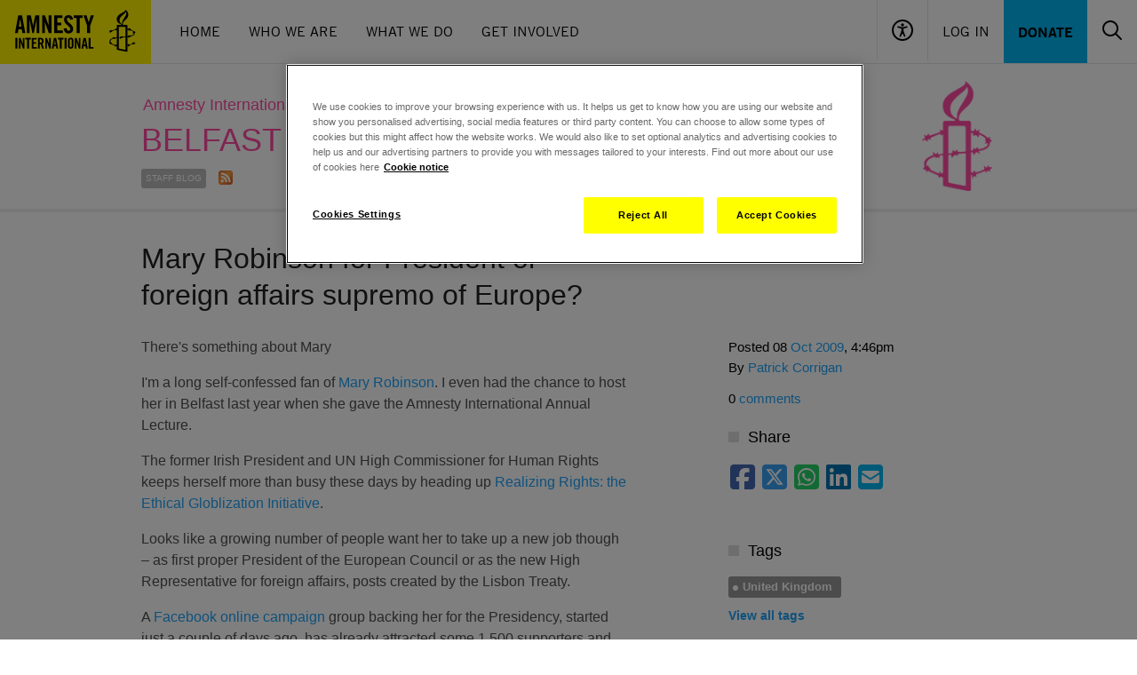

--- FILE ---
content_type: text/css
request_url: https://www.amnesty.org.uk/sites/default/files/css/css_FfrC1jmFN35-7TL6wh5ujz7Pv6kOzGaqZJmUuh-H23I.css?delta=0&language=en&theme=aiuk&include=eJxljkEKwzAMBD_koCcZ2RaJiGUFSYX6902b0Etuwyy7LPJrz9iEB-Afk08PEijolL4aBE97mIZC1a5W9L3ERnLGTXJVOXTQiNy5GNqEtWvBfjd8Q6Obr2DxmJ3HmupOjUMtG51DagQPk65ftZI7F-4c83fnA4CtSP8
body_size: 57678
content:
/* @license GPL-2.0-or-later https://www.drupal.org/licensing/faq */
.progress{position:relative;}.progress__track{min-width:100px;max-width:100%;height:16px;margin-top:5px;border:1px solid;background-color:#fff;}.progress__bar{width:3%;min-width:3%;max-width:100%;height:16px;background-color:#000;}.progress__description,.progress__percentage{overflow:hidden;margin-top:0.2em;color:#555;font-size:0.875em;}.progress__description{float:left;}[dir="rtl"] .progress__description{float:right;}.progress__percentage{float:right;}[dir="rtl"] .progress__percentage{float:left;}.progress--small .progress__track{height:7px;}.progress--small .progress__bar{height:7px;background-size:20px 20px;}
.ajax-progress{display:inline-block;padding:1px 5px 2px 5px;}[dir="rtl"] .ajax-progress{float:right;}.ajax-progress-throbber .throbber{display:inline;padding:1px 6px 2px;background:transparent url(/core/misc/throbber-active.gif) no-repeat 0 center;}.ajax-progress-throbber .message{display:inline;padding:1px 5px 2px;}tr .ajax-progress-throbber .throbber{margin:0 2px;}.ajax-progress-bar{width:16em;}.ajax-progress-fullscreen{position:fixed;z-index:1261;top:48.5%;left:49%;width:24px;height:24px;padding:4px;opacity:0.9;border-radius:7px;background-color:#232323;background-image:url(/core/misc/loading-small.gif);background-repeat:no-repeat;background-position:center center;}[dir="rtl"] .ajax-progress-fullscreen{right:49%;left:auto;}
.text-align-left{text-align:left;}.text-align-right{text-align:right;}.text-align-center{text-align:center;}.text-align-justify{text-align:justify;}.align-left{float:left;}.align-right{float:right;}.align-center{display:block;margin-right:auto;margin-left:auto;}
.fieldgroup{padding:0;border-width:0;}
.container-inline div,.container-inline label{display:inline-block;}.container-inline .details-wrapper{display:block;}.container-inline .hidden{display:none;}
.clearfix::after{display:table;clear:both;content:"";}
.js details:not([open]) .details-wrapper{display:none;}
.hidden{display:none;}.visually-hidden{position:absolute !important;overflow:hidden;clip:rect(1px,1px,1px,1px);width:1px;height:1px;word-wrap:normal;}.visually-hidden.focusable:active,.visually-hidden.focusable:focus{position:static !important;overflow:visible;clip:auto;width:auto;height:auto;}.invisible{visibility:hidden;}
.item-list__comma-list,.item-list__comma-list li{display:inline;}.item-list__comma-list{margin:0;padding:0;}.item-list__comma-list li::after{content:", ";}.item-list__comma-list li:last-child::after{content:"";}
.js .js-hide{display:none;}.js-show{display:none;}.js .js-show{display:block;}@media (scripting:enabled){.js-hide.js-hide{display:none;}.js-show{display:block;}}
.nowrap{white-space:nowrap;}
.position-container{position:relative;}
.reset-appearance{margin:0;padding:0;border:0 none;background:transparent;line-height:inherit;-webkit-appearance:none;appearance:none;}
.resize-none{resize:none;}.resize-vertical{min-height:2em;resize:vertical;}.resize-horizontal{max-width:100%;resize:horizontal;}.resize-both{max-width:100%;min-height:2em;resize:both;}
.system-status-counter__status-icon{display:inline-block;width:25px;height:25px;vertical-align:middle;}.system-status-counter__status-icon::before{display:block;width:100%;height:100%;content:"";background-repeat:no-repeat;background-position:center 2px;background-size:16px;}.system-status-counter__status-icon--error::before{background-image:url(/core/misc/icons/e32700/error.svg);}.system-status-counter__status-icon--warning::before{background-image:url(/core/misc/icons/e29700/warning.svg);}.system-status-counter__status-icon--checked::before{background-image:url(/core/misc/icons/73b355/check.svg);}
.system-status-report-counters__item{width:100%;margin-bottom:0.5em;padding:0.5em 0;text-align:center;white-space:nowrap;background-color:rgba(0,0,0,0.063);}@media screen and (min-width:60em){.system-status-report-counters{display:flex;flex-wrap:wrap;justify-content:space-between;}.system-status-report-counters__item--half-width{width:49%;}.system-status-report-counters__item--third-width{width:33%;}}
.system-status-general-info__item{margin-top:1em;padding:0 1em 1em;border:1px solid #ccc;}.system-status-general-info__item-title{border-bottom:1px solid #ccc;}
.tablesort{display:inline-block;width:16px;height:16px;background-size:100%;}.tablesort--asc{background-image:url(/core/misc/icons/787878/twistie-down.svg);}.tablesort--desc{background-image:url(/core/misc/icons/787878/twistie-up.svg);}
.noty_layout_mixin,#noty_layout__top,#noty_layout__topLeft,#noty_layout__topCenter,#noty_layout__topRight,#noty_layout__bottom,#noty_layout__bottomLeft,#noty_layout__bottomCenter,#noty_layout__bottomRight,#noty_layout__center,#noty_layout__centerLeft,#noty_layout__centerRight{position:fixed;margin:0;padding:0;z-index:9999999;-webkit-transform:translateZ(0) scale(1,1);transform:translateZ(0) scale(1,1);-webkit-backface-visibility:hidden;backface-visibility:hidden;-webkit-font-smoothing:subpixel-antialiased;filter:blur(0);-webkit-filter:blur(0);max-width:90%;}#noty_layout__top{top:0;left:5%;width:90%;}#noty_layout__topLeft{top:20px;left:20px;width:325px;}#noty_layout__topCenter{top:5%;left:50%;width:325px;-webkit-transform:translate(-webkit-calc(-50% - .5px)) translateZ(0) scale(1,1);transform:translate(calc(-50% - .5px)) translateZ(0) scale(1,1);}#noty_layout__topRight{top:20px;right:20px;width:325px;}#noty_layout__bottom{bottom:0;left:5%;width:90%;}#noty_layout__bottomLeft{bottom:20px;left:20px;width:325px;}#noty_layout__bottomCenter{bottom:5%;left:50%;width:325px;-webkit-transform:translate(-webkit-calc(-50% - .5px)) translateZ(0) scale(1,1);transform:translate(calc(-50% - .5px)) translateZ(0) scale(1,1);}#noty_layout__bottomRight{bottom:20px;right:20px;width:325px;}#noty_layout__center{top:50%;left:50%;width:325px;-webkit-transform:translate(-webkit-calc(-50% - .5px),-webkit-calc(-50% - .5px)) translateZ(0) scale(1,1);transform:translate(calc(-50% - .5px),calc(-50% - .5px)) translateZ(0) scale(1,1);}#noty_layout__centerLeft{top:50%;left:20px;width:325px;-webkit-transform:translate(0,-webkit-calc(-50% - .5px)) translateZ(0) scale(1,1);transform:translate(0,calc(-50% - .5px)) translateZ(0) scale(1,1);}#noty_layout__centerRight{top:50%;right:20px;width:325px;-webkit-transform:translate(0,-webkit-calc(-50% - .5px)) translateZ(0) scale(1,1);transform:translate(0,calc(-50% - .5px)) translateZ(0) scale(1,1);}.noty_progressbar{display:none;}.noty_has_timeout.noty_has_progressbar .noty_progressbar{display:block;position:absolute;left:0;bottom:0;height:3px;width:100%;background-color:#646464;opacity:0.2;filter:alpha(opacity=10);}.noty_bar{-webkit-backface-visibility:hidden;-webkit-transform:translate(0,0) translateZ(0) scale(1,1);-ms-transform:translate(0,0) scale(1,1);transform:translate(0,0) scale(1,1);-webkit-font-smoothing:subpixel-antialiased;overflow:hidden;}.noty_effects_open{opacity:0;-webkit-transform:translate(50%);-ms-transform:translate(50%);transform:translate(50%);-webkit-animation:noty_anim_in 0.5s cubic-bezier(0.68,-0.55,0.265,1.55);animation:noty_anim_in 0.5s cubic-bezier(0.68,-0.55,0.265,1.55);-webkit-animation-fill-mode:forwards;animation-fill-mode:forwards;}.noty_effects_close{-webkit-animation:noty_anim_out 0.5s cubic-bezier(0.68,-0.55,0.265,1.55);animation:noty_anim_out 0.5s cubic-bezier(0.68,-0.55,0.265,1.55);-webkit-animation-fill-mode:forwards;animation-fill-mode:forwards;}.noty_fix_effects_height{-webkit-animation:noty_anim_height 75ms ease-out;animation:noty_anim_height 75ms ease-out;}.noty_close_with_click{cursor:pointer;}.noty_close_button{position:absolute;top:2px;right:2px;font-weight:bold;width:20px;height:20px;text-align:center;line-height:20px;background-color:rgba(0,0,0,0.05);border-radius:2px;cursor:pointer;-webkit-transition:all .2s ease-out;transition:all .2s ease-out;}.noty_close_button:hover{background-color:rgba(0,0,0,0.1);}.noty_modal{position:fixed;width:100%;height:100%;background-color:#000;z-index:10000;opacity:.3;left:0;top:0;}.noty_modal.noty_modal_open{opacity:0;-webkit-animation:noty_modal_in .3s ease-out;animation:noty_modal_in .3s ease-out;}.noty_modal.noty_modal_close{-webkit-animation:noty_modal_out .3s ease-out;animation:noty_modal_out .3s ease-out;-webkit-animation-fill-mode:forwards;animation-fill-mode:forwards;}@-webkit-keyframes noty_modal_in{100%{opacity:.3;}}@keyframes noty_modal_in{100%{opacity:.3;}}@-webkit-keyframes noty_modal_out{100%{opacity:0;}}@keyframes noty_modal_out{100%{opacity:0;}}@keyframes noty_modal_out{100%{opacity:0;}}@-webkit-keyframes noty_anim_in{100%{-webkit-transform:translate(0);transform:translate(0);opacity:1;}}@keyframes noty_anim_in{100%{-webkit-transform:translate(0);transform:translate(0);opacity:1;}}@-webkit-keyframes noty_anim_out{100%{-webkit-transform:translate(50%);transform:translate(50%);opacity:0;}}@keyframes noty_anim_out{100%{-webkit-transform:translate(50%);transform:translate(50%);opacity:0;}}@-webkit-keyframes noty_anim_height{100%{height:0;}}@keyframes noty_anim_height{100%{height:0;}}.noty_theme__relax.noty_bar{margin:4px 0;overflow:hidden;border-radius:2px;position:relative;}.noty_theme__relax.noty_bar .noty_body{padding:10px;}.noty_theme__relax.noty_bar .noty_buttons{border-top:1px solid #e7e7e7;padding:5px 10px;}.noty_theme__relax.noty_type__alert,.noty_theme__relax.noty_type__notification{background-color:#fff;border:1px solid #dedede;color:#444;}.noty_theme__relax.noty_type__warning{background-color:#FFEAA8;border:1px solid #FFC237;color:#826200;}.noty_theme__relax.noty_type__warning .noty_buttons{border-color:#dfaa30;}.noty_theme__relax.noty_type__error{background-color:#FF8181;border:1px solid #e25353;color:#FFF;}.noty_theme__relax.noty_type__error .noty_buttons{border-color:darkred;}.noty_theme__relax.noty_type__info,.noty_theme__relax.noty_type__information{background-color:#78C5E7;border:1px solid #3badd6;color:#FFF;}.noty_theme__relax.noty_type__info .noty_buttons,.noty_theme__relax.noty_type__information .noty_buttons{border-color:#0B90C4;}.noty_theme__relax.noty_type__success{background-color:#BCF5BC;border:1px solid #7cdd77;color:darkgreen;}.noty_theme__relax.noty_type__success .noty_buttons{border-color:#50C24E;}.noty_theme__metroui.noty_bar{margin:4px 0;overflow:hidden;position:relative;box-shadow:rgba(0,0,0,0.298039) 0 0 5px 0;}.noty_theme__metroui.noty_bar .noty_progressbar{position:absolute;left:0;bottom:0;height:3px;width:100%;background-color:#000;opacity:0.2;filter:alpha(opacity=20);}.noty_theme__metroui.noty_bar .noty_body{padding:1.25em;font-size:14px;}.noty_theme__metroui.noty_bar .noty_buttons{padding:0 10px .5em 10px;}.noty_theme__metroui.noty_type__alert,.noty_theme__metroui.noty_type__notification{background-color:#fff;color:#1d1d1d;}.noty_theme__metroui.noty_type__warning{background-color:#FA6800;color:#fff;}.noty_theme__metroui.noty_type__error{background-color:#CE352C;color:#FFF;}.noty_theme__metroui.noty_type__info,.noty_theme__metroui.noty_type__information{background-color:#1BA1E2;color:#FFF;}.noty_theme__metroui.noty_type__success{background-color:#60A917;color:#fff;}.noty_theme__mint.noty_bar{margin:4px 0;overflow:hidden;border-radius:2px;position:relative;}.noty_theme__mint.noty_bar .noty_body{padding:10px;font-size:14px;}.noty_theme__mint.noty_bar .noty_buttons{padding:10px;}.noty_theme__mint.noty_type__alert,.noty_theme__mint.noty_type__notification{background-color:#fff;border-bottom:1px solid #D1D1D1;color:#2F2F2F;}.noty_theme__mint.noty_type__warning{background-color:#FFAE42;border-bottom:1px solid #E89F3C;color:#fff;}.noty_theme__mint.noty_type__error{background-color:#DE636F;border-bottom:1px solid #CA5A65;color:#fff;}.noty_theme__mint.noty_type__info,.noty_theme__mint.noty_type__information{background-color:#7F7EFF;border-bottom:1px solid #7473E8;color:#fff;}.noty_theme__mint.noty_type__success{background-color:#AFC765;border-bottom:1px solid #A0B55C;color:#fff;}.noty_theme__sunset.noty_bar{margin:4px 0;overflow:hidden;border-radius:2px;position:relative;}.noty_theme__sunset.noty_bar .noty_body{padding:10px;font-size:14px;text-shadow:1px 1px 1px rgba(0,0,0,0.1);}.noty_theme__sunset.noty_bar .noty_buttons{padding:10px;}.noty_theme__sunset.noty_type__alert,.noty_theme__sunset.noty_type__notification{background-color:#073B4C;color:#fff;}.noty_theme__sunset.noty_type__alert .noty_progressbar,.noty_theme__sunset.noty_type__notification .noty_progressbar{background-color:#fff;}.noty_theme__sunset.noty_type__warning{background-color:#FFD166;color:#fff;}.noty_theme__sunset.noty_type__error{background-color:#EF476F;color:#fff;}.noty_theme__sunset.noty_type__error .noty_progressbar{opacity:.4;}.noty_theme__sunset.noty_type__info,.noty_theme__sunset.noty_type__information{background-color:#118AB2;color:#fff;}.noty_theme__sunset.noty_type__info .noty_progressbar,.noty_theme__sunset.noty_type__information .noty_progressbar{opacity:.6;}.noty_theme__sunset.noty_type__success{background-color:#06D6A0;color:#fff;}.noty_theme__bootstrap-v3.noty_bar{margin:4px 0;overflow:hidden;position:relative;border:1px solid transparent;border-radius:4px;}.noty_theme__bootstrap-v3.noty_bar .noty_body{padding:15px;}.noty_theme__bootstrap-v3.noty_bar .noty_buttons{padding:10px;}.noty_theme__bootstrap-v3.noty_bar .noty_close_button{font-size:21px;font-weight:700;line-height:1;color:#000;text-shadow:0 1px 0 #fff;filter:alpha(opacity=20);opacity:.2;background:transparent;}.noty_theme__bootstrap-v3.noty_bar .noty_close_button:hover{background:transparent;text-decoration:none;cursor:pointer;filter:alpha(opacity=50);opacity:.5;}.noty_theme__bootstrap-v3.noty_type__alert,.noty_theme__bootstrap-v3.noty_type__notification{background-color:#fff;color:inherit;}.noty_theme__bootstrap-v3.noty_type__warning{background-color:#fcf8e3;color:#8a6d3b;border-color:#faebcc;}.noty_theme__bootstrap-v3.noty_type__error{background-color:#f2dede;color:#a94442;border-color:#ebccd1;}.noty_theme__bootstrap-v3.noty_type__info,.noty_theme__bootstrap-v3.noty_type__information{background-color:#d9edf7;color:#31708f;border-color:#bce8f1;}.noty_theme__bootstrap-v3.noty_type__success{background-color:#dff0d8;color:#3c763d;border-color:#d6e9c6;}.noty_theme__bootstrap-v4.noty_bar{margin:4px 0;overflow:hidden;position:relative;border:1px solid transparent;border-radius:.25rem;}.noty_theme__bootstrap-v4.noty_bar .noty_body{padding:.75rem 1.25rem;}.noty_theme__bootstrap-v4.noty_bar .noty_buttons{padding:10px;}.noty_theme__bootstrap-v4.noty_bar .noty_close_button{font-size:1.5rem;font-weight:700;line-height:1;color:#000;text-shadow:0 1px 0 #fff;filter:alpha(opacity=20);opacity:.5;background:transparent;}.noty_theme__bootstrap-v4.noty_bar .noty_close_button:hover{background:transparent;text-decoration:none;cursor:pointer;filter:alpha(opacity=50);opacity:.75;}.noty_theme__bootstrap-v4.noty_type__alert,.noty_theme__bootstrap-v4.noty_type__notification{background-color:#fff;color:inherit;}.noty_theme__bootstrap-v4.noty_type__warning{background-color:#fcf8e3;color:#8a6d3b;border-color:#faebcc;}.noty_theme__bootstrap-v4.noty_type__error{background-color:#f2dede;color:#a94442;border-color:#ebccd1;}.noty_theme__bootstrap-v4.noty_type__info,.noty_theme__bootstrap-v4.noty_type__information{background-color:#d9edf7;color:#31708f;border-color:#bce8f1;}.noty_theme__bootstrap-v4.noty_type__success{background-color:#dff0d8;color:#3c763d;border-color:#d6e9c6;}.noty_theme__semanticui.noty_bar{margin:4px 0;overflow:hidden;position:relative;border:1px solid transparent;font-size:1em;border-radius:.28571429rem;box-shadow:0 0 0 1px rgba(34,36,38,0.22) inset,0 0 0 0 transparent;}.noty_theme__semanticui.noty_bar .noty_body{padding:1em 1.5em;line-height:1.4285em;}.noty_theme__semanticui.noty_bar .noty_buttons{padding:10px;}.noty_theme__semanticui.noty_type__alert,.noty_theme__semanticui.noty_type__notification{background-color:#f8f8f9;color:rgba(0,0,0,0.87);}.noty_theme__semanticui.noty_type__warning{background-color:#fffaf3;color:#573a08;box-shadow:0 0 0 1px #c9ba9b inset,0 0 0 0 transparent;}.noty_theme__semanticui.noty_type__error{background-color:#fff6f6;color:#9f3a38;box-shadow:0 0 0 1px #e0b4b4 inset,0 0 0 0 transparent;}.noty_theme__semanticui.noty_type__info,.noty_theme__semanticui.noty_type__information{background-color:#f8ffff;color:#276f86;box-shadow:0 0 0 1px #a9d5de inset,0 0 0 0 transparent;}.noty_theme__semanticui.noty_type__success{background-color:#fcfff5;color:#2c662d;box-shadow:0 0 0 1px #a3c293 inset,0 0 0 0 transparent;}.noty_theme__nest.noty_bar{margin:0 0 15px 0;overflow:hidden;border-radius:2px;position:relative;box-shadow:rgba(0,0,0,0.098039) 5px 4px 10px 0;}.noty_theme__nest.noty_bar .noty_body{padding:10px;font-size:14px;text-shadow:1px 1px 1px rgba(0,0,0,0.1);}.noty_theme__nest.noty_bar .noty_buttons{padding:10px;}.noty_layout .noty_theme__nest.noty_bar{z-index:5;}.noty_layout .noty_theme__nest.noty_bar:nth-child(2){position:absolute;top:0;margin-top:4px;margin-right:-4px;margin-left:4px;z-index:4;width:100%;}.noty_layout .noty_theme__nest.noty_bar:nth-child(3){position:absolute;top:0;margin-top:8px;margin-right:-8px;margin-left:8px;z-index:3;width:100%;}.noty_layout .noty_theme__nest.noty_bar:nth-child(4){position:absolute;top:0;margin-top:12px;margin-right:-12px;margin-left:12px;z-index:2;width:100%;}.noty_layout .noty_theme__nest.noty_bar:nth-child(5){position:absolute;top:0;margin-top:16px;margin-right:-16px;margin-left:16px;z-index:1;width:100%;}.noty_layout .noty_theme__nest.noty_bar:nth-child(n+6){position:absolute;top:0;margin-top:20px;margin-right:-20px;margin-left:20px;z-index:-1;width:100%;}#noty_layout__bottomLeft .noty_theme__nest.noty_bar:nth-child(2),#noty_layout__topLeft .noty_theme__nest.noty_bar:nth-child(2){margin-top:4px;margin-left:-4px;margin-right:4px;}#noty_layout__bottomLeft .noty_theme__nest.noty_bar:nth-child(3),#noty_layout__topLeft .noty_theme__nest.noty_bar:nth-child(3){margin-top:8px;margin-left:-8px;margin-right:8px;}#noty_layout__bottomLeft .noty_theme__nest.noty_bar:nth-child(4),#noty_layout__topLeft .noty_theme__nest.noty_bar:nth-child(4){margin-top:12px;margin-left:-12px;margin-right:12px;}#noty_layout__bottomLeft .noty_theme__nest.noty_bar:nth-child(5),#noty_layout__topLeft .noty_theme__nest.noty_bar:nth-child(5){margin-top:16px;margin-left:-16px;margin-right:16px;}#noty_layout__bottomLeft .noty_theme__nest.noty_bar:nth-child(n+6),#noty_layout__topLeft .noty_theme__nest.noty_bar:nth-child(n+6){margin-top:20px;margin-left:-20px;margin-right:20px;}.noty_theme__nest.noty_type__alert,.noty_theme__nest.noty_type__notification{background-color:#073B4C;color:#fff;}.noty_theme__nest.noty_type__alert .noty_progressbar,.noty_theme__nest.noty_type__notification .noty_progressbar{background-color:#fff;}.noty_theme__nest.noty_type__warning{background-color:#FFD166;color:#fff;}.noty_theme__nest.noty_type__error{background-color:#EF476F;color:#fff;}.noty_theme__nest.noty_type__error .noty_progressbar{opacity:.4;}.noty_theme__nest.noty_type__info,.noty_theme__nest.noty_type__information{background-color:#118AB2;color:#fff;}.noty_theme__nest.noty_type__info .noty_progressbar,.noty_theme__nest.noty_type__information .noty_progressbar{opacity:.6;}.noty_theme__nest.noty_type__success{background-color:#06D6A0;color:#fff;}.noty_theme__light.noty_bar{margin:4px 0;overflow:hidden;border-radius:2px;position:relative;}.noty_theme__light.noty_bar .noty_body{padding:10px;}.noty_theme__light.noty_bar .noty_buttons{border-top:1px solid #e7e7e7;padding:5px 10px;}.noty_theme__light.noty_type__alert,.noty_theme__light.noty_type__notification{background-color:#fff;border:1px solid #dedede;color:#444;}.noty_theme__light.noty_type__warning{background-color:#FFEAA8;border:1px solid #FFC237;color:#826200;}.noty_theme__light.noty_type__warning .noty_buttons{border-color:#dfaa30;}.noty_theme__light.noty_type__error{background-color:#ED7000;border:1px solid #e25353;color:#FFF;}.noty_theme__light.noty_type__error .noty_buttons{border-color:darkred;}.noty_theme__light.noty_type__info,.noty_theme__light.noty_type__information{background-color:#78C5E7;border:1px solid #3badd6;color:#FFF;}.noty_theme__light.noty_type__info .noty_buttons,.noty_theme__light.noty_type__information .noty_buttons{border-color:#0B90C4;}.noty_theme__light.noty_type__success{background-color:#57C880;border:1px solid #7cdd77;color:darkgreen;}.noty_theme__light.noty_type__success .noty_buttons{border-color:#50C24E;}
.toolbar-icon-aiuk-admin-logo{background-image:url(/modules/custom/aiuk_admin/assets/misc/logo-3.png)!important;background-repeat:no-repeat;}.form--inline-block .form-item{display:inline-block;vertical-align:top;}.aiuk-gdpr-cleanup-form .form-submit{margin-top:0.7em;}
.cl-w-1{width:1% !important}.cl-w-15{width:15% !important}.cl-w-20{width:20% !important}.cl-w-30{width:30% !important}.cl-w-35{width:35% !important}.cl-w-40{width:40% !important}.cl-w-45{width:45% !important}.cl-w-55{width:55% !important}.cl-w-60{width:60% !important}.cl-w-65{width:65% !important}.cl-w-70{width:70% !important}.cl-w-80{width:80% !important}.cl-w-100{width:100% !important}.cl-w-120{width:120% !important}.cl-w-xs-1{width:1% !important}.cl-w-xs-15{width:15% !important}.cl-w-xs-20{width:20% !important}.cl-w-xs-30{width:30% !important}.cl-w-xs-35{width:35% !important}.cl-w-xs-40{width:40% !important}.cl-w-xs-45{width:45% !important}.cl-w-xs-55{width:55% !important}.cl-w-xs-60{width:60% !important}.cl-w-xs-65{width:65% !important}.cl-w-xs-70{width:70% !important}.cl-w-xs-80{width:80% !important}.cl-w-xs-100{width:100% !important}.cl-w-xs-120{width:120% !important}@media(min-width:576px){.cl-w-sm-1{width:1% !important}.cl-w-sm-15{width:15% !important}.cl-w-sm-20{width:20% !important}.cl-w-sm-30{width:30% !important}.cl-w-sm-35{width:35% !important}.cl-w-sm-40{width:40% !important}.cl-w-sm-45{width:45% !important}.cl-w-sm-55{width:55% !important}.cl-w-sm-60{width:60% !important}.cl-w-sm-65{width:65% !important}.cl-w-sm-70{width:70% !important}.cl-w-sm-80{width:80% !important}.cl-w-sm-100{width:100% !important}.cl-w-sm-120{width:120% !important}}@media(min-width:768px){.cl-w-md-1{width:1% !important}.cl-w-md-15{width:15% !important}.cl-w-md-20{width:20% !important}.cl-w-md-30{width:30% !important}.cl-w-md-35{width:35% !important}.cl-w-md-40{width:40% !important}.cl-w-md-45{width:45% !important}.cl-w-md-55{width:55% !important}.cl-w-md-60{width:60% !important}.cl-w-md-65{width:65% !important}.cl-w-md-70{width:70% !important}.cl-w-md-80{width:80% !important}.cl-w-md-100{width:100% !important}.cl-w-md-120{width:120% !important}}@media(min-width:992px){.cl-w-lg-1{width:1% !important}.cl-w-lg-15{width:15% !important}.cl-w-lg-20{width:20% !important}.cl-w-lg-30{width:30% !important}.cl-w-lg-35{width:35% !important}.cl-w-lg-40{width:40% !important}.cl-w-lg-45{width:45% !important}.cl-w-lg-55{width:55% !important}.cl-w-lg-60{width:60% !important}.cl-w-lg-65{width:65% !important}.cl-w-lg-70{width:70% !important}.cl-w-lg-80{width:80% !important}.cl-w-lg-100{width:100% !important}.cl-w-lg-120{width:120% !important}}@media(min-width:1200px){.cl-w-xl-1{width:1% !important}.cl-w-xl-15{width:15% !important}.cl-w-xl-20{width:20% !important}.cl-w-xl-30{width:30% !important}.cl-w-xl-35{width:35% !important}.cl-w-xl-40{width:40% !important}.cl-w-xl-45{width:45% !important}.cl-w-xl-55{width:55% !important}.cl-w-xl-60{width:60% !important}.cl-w-xl-65{width:65% !important}.cl-w-xl-70{width:70% !important}.cl-w-xl-80{width:80% !important}.cl-w-xl-100{width:100% !important}.cl-w-xl-120{width:120% !important}}@media(min-width:1400px){.cl-w-xxl-1{width:1% !important}.cl-w-xxl-15{width:15% !important}.cl-w-xxl-20{width:20% !important}.cl-w-xxl-30{width:30% !important}.cl-w-xxl-35{width:35% !important}.cl-w-xxl-40{width:40% !important}.cl-w-xxl-45{width:45% !important}.cl-w-xxl-55{width:55% !important}.cl-w-xxl-60{width:60% !important}.cl-w-xxl-65{width:65% !important}.cl-w-xxl-70{width:70% !important}.cl-w-xxl-80{width:80% !important}.cl-w-xxl-100{width:100% !important}.cl-w-xxl-120{width:120% !important}}.cl-wrem-1{width:1rem !important}.cl-wrem-2{width:2rem !important}.cl-wrem-3{width:3rem !important}.cl-wrem-4{width:4rem !important}.cl-wrem-5{width:5rem !important}.cl-wrem-6{width:6rem !important}.cl-wrem-7{width:7rem !important}.cl-wrem-8{width:8rem !important}.cl-wrem-9{width:9rem !important}.cl-wrem-10{width:10rem !important}.cl-wrem-12{width:12rem !important}.cl-wrem-xs-1{width:1rem !important}.cl-wrem-xs-2{width:2rem !important}.cl-wrem-xs-3{width:3rem !important}.cl-wrem-xs-4{width:4rem !important}.cl-wrem-xs-5{width:5rem !important}.cl-wrem-xs-6{width:6rem !important}.cl-wrem-xs-7{width:7rem !important}.cl-wrem-xs-8{width:8rem !important}.cl-wrem-xs-9{width:9rem !important}.cl-wrem-xs-10{width:10rem !important}.cl-wrem-xs-12{width:12rem !important}@media(min-width:576px){.cl-wrem-sm-1{width:1rem !important}.cl-wrem-sm-2{width:2rem !important}.cl-wrem-sm-3{width:3rem !important}.cl-wrem-sm-4{width:4rem !important}.cl-wrem-sm-5{width:5rem !important}.cl-wrem-sm-6{width:6rem !important}.cl-wrem-sm-7{width:7rem !important}.cl-wrem-sm-8{width:8rem !important}.cl-wrem-sm-9{width:9rem !important}.cl-wrem-sm-10{width:10rem !important}.cl-wrem-sm-12{width:12rem !important}}@media(min-width:768px){.cl-wrem-md-1{width:1rem !important}.cl-wrem-md-2{width:2rem !important}.cl-wrem-md-3{width:3rem !important}.cl-wrem-md-4{width:4rem !important}.cl-wrem-md-5{width:5rem !important}.cl-wrem-md-6{width:6rem !important}.cl-wrem-md-7{width:7rem !important}.cl-wrem-md-8{width:8rem !important}.cl-wrem-md-9{width:9rem !important}.cl-wrem-md-10{width:10rem !important}.cl-wrem-md-12{width:12rem !important}}@media(min-width:992px){.cl-wrem-lg-1{width:1rem !important}.cl-wrem-lg-2{width:2rem !important}.cl-wrem-lg-3{width:3rem !important}.cl-wrem-lg-4{width:4rem !important}.cl-wrem-lg-5{width:5rem !important}.cl-wrem-lg-6{width:6rem !important}.cl-wrem-lg-7{width:7rem !important}.cl-wrem-lg-8{width:8rem !important}.cl-wrem-lg-9{width:9rem !important}.cl-wrem-lg-10{width:10rem !important}.cl-wrem-lg-12{width:12rem !important}}@media(min-width:1200px){.cl-wrem-xl-1{width:1rem !important}.cl-wrem-xl-2{width:2rem !important}.cl-wrem-xl-3{width:3rem !important}.cl-wrem-xl-4{width:4rem !important}.cl-wrem-xl-5{width:5rem !important}.cl-wrem-xl-6{width:6rem !important}.cl-wrem-xl-7{width:7rem !important}.cl-wrem-xl-8{width:8rem !important}.cl-wrem-xl-9{width:9rem !important}.cl-wrem-xl-10{width:10rem !important}.cl-wrem-xl-12{width:12rem !important}}@media(min-width:1400px){.cl-wrem-xxl-1{width:1rem !important}.cl-wrem-xxl-2{width:2rem !important}.cl-wrem-xxl-3{width:3rem !important}.cl-wrem-xxl-4{width:4rem !important}.cl-wrem-xxl-5{width:5rem !important}.cl-wrem-xxl-6{width:6rem !important}.cl-wrem-xxl-7{width:7rem !important}.cl-wrem-xxl-8{width:8rem !important}.cl-wrem-xxl-9{width:9rem !important}.cl-wrem-xxl-10{width:10rem !important}.cl-wrem-xxl-12{width:12rem !important}}.cl-hrem-1{height:1rem !important}.cl-hrem-2{height:2rem !important}.cl-hrem-3{height:3rem !important}.cl-hrem-4{height:4rem !important}.cl-hrem-5{height:5rem !important}.cl-hrem-6{height:6rem !important}.cl-hrem-7{height:7rem !important}.cl-hrem-8{height:8rem !important}.cl-hrem-9{height:9rem !important}.cl-hrem-10{height:10rem !important}.cl-hrem-12{height:12rem !important}.cl-hrem-xs-1{height:1rem !important}.cl-hrem-xs-2{height:2rem !important}.cl-hrem-xs-3{height:3rem !important}.cl-hrem-xs-4{height:4rem !important}.cl-hrem-xs-5{height:5rem !important}.cl-hrem-xs-6{height:6rem !important}.cl-hrem-xs-7{height:7rem !important}.cl-hrem-xs-8{height:8rem !important}.cl-hrem-xs-9{height:9rem !important}.cl-hrem-xs-10{height:10rem !important}.cl-hrem-xs-12{height:12rem !important}@media(min-width:576px){.cl-hrem-sm-1{height:1rem !important}.cl-hrem-sm-2{height:2rem !important}.cl-hrem-sm-3{height:3rem !important}.cl-hrem-sm-4{height:4rem !important}.cl-hrem-sm-5{height:5rem !important}.cl-hrem-sm-6{height:6rem !important}.cl-hrem-sm-7{height:7rem !important}.cl-hrem-sm-8{height:8rem !important}.cl-hrem-sm-9{height:9rem !important}.cl-hrem-sm-10{height:10rem !important}.cl-hrem-sm-12{height:12rem !important}}@media(min-width:768px){.cl-hrem-md-1{height:1rem !important}.cl-hrem-md-2{height:2rem !important}.cl-hrem-md-3{height:3rem !important}.cl-hrem-md-4{height:4rem !important}.cl-hrem-md-5{height:5rem !important}.cl-hrem-md-6{height:6rem !important}.cl-hrem-md-7{height:7rem !important}.cl-hrem-md-8{height:8rem !important}.cl-hrem-md-9{height:9rem !important}.cl-hrem-md-10{height:10rem !important}.cl-hrem-md-12{height:12rem !important}}@media(min-width:992px){.cl-hrem-lg-1{height:1rem !important}.cl-hrem-lg-2{height:2rem !important}.cl-hrem-lg-3{height:3rem !important}.cl-hrem-lg-4{height:4rem !important}.cl-hrem-lg-5{height:5rem !important}.cl-hrem-lg-6{height:6rem !important}.cl-hrem-lg-7{height:7rem !important}.cl-hrem-lg-8{height:8rem !important}.cl-hrem-lg-9{height:9rem !important}.cl-hrem-lg-10{height:10rem !important}.cl-hrem-lg-12{height:12rem !important}}@media(min-width:1200px){.cl-hrem-xl-1{height:1rem !important}.cl-hrem-xl-2{height:2rem !important}.cl-hrem-xl-3{height:3rem !important}.cl-hrem-xl-4{height:4rem !important}.cl-hrem-xl-5{height:5rem !important}.cl-hrem-xl-6{height:6rem !important}.cl-hrem-xl-7{height:7rem !important}.cl-hrem-xl-8{height:8rem !important}.cl-hrem-xl-9{height:9rem !important}.cl-hrem-xl-10{height:10rem !important}.cl-hrem-xl-12{height:12rem !important}}@media(min-width:1400px){.cl-hrem-xxl-1{height:1rem !important}.cl-hrem-xxl-2{height:2rem !important}.cl-hrem-xxl-3{height:3rem !important}.cl-hrem-xxl-4{height:4rem !important}.cl-hrem-xxl-5{height:5rem !important}.cl-hrem-xxl-6{height:6rem !important}.cl-hrem-xxl-7{height:7rem !important}.cl-hrem-xxl-8{height:8rem !important}.cl-hrem-xxl-9{height:9rem !important}.cl-hrem-xxl-10{height:10rem !important}.cl-hrem-xxl-12{height:12rem !important}}:root{--bs-blue:#00aeef;--bs-pink:#ff4ba4;--bs-red:#dc3545;--bs-yellow:#ffff00;--bs-green:#68e052;--bs-white:#fff;--bs-black:#000;--bs-gray-100:#f8f9fa;--bs-gray-200:#e9ecef;--bs-gray-300:#dee2e6;--bs-gray-400:#ced4da;--bs-gray-500:#adb5bd;--bs-gray-600:#6c757d;--bs-gray-700:#495057;--bs-gray-800:#343a40;--bs-gray-900:#212529;--bs-primary:#0d6efd;--bs-secondary:#6c757d;--bs-success:#198754;--bs-info:#0dcaf0;--bs-warning:#ffc107;--bs-danger:#dc3545;--bs-light:#f8f9fa;--bs-dark:#212529;--bs-primary-rgb:13,110,253;--bs-secondary-rgb:108,117,125;--bs-success-rgb:25,135,84;--bs-info-rgb:13,202,240;--bs-warning-rgb:255,193,7;--bs-danger-rgb:220,53,69;--bs-light-rgb:248,249,250;--bs-dark-rgb:33,37,41;--bs-white-rgb:255,255,255;--bs-black-rgb:0,0,0;--bs-body-color-rgb:0,0,0;--bs-body-bg-rgb:255,255,255;--bs-font-sans-serif:system-ui,-apple-system,"Segoe UI",Roboto,"Helvetica Neue","Noto Sans","Liberation Sans",Arial,sans-serif,"Apple Color Emoji","Segoe UI Emoji","Segoe UI Symbol","Noto Color Emoji";--bs-font-monospace:SFMono-Regular,Menlo,Monaco,Consolas,"Liberation Mono","Courier New",monospace;--bs-gradient:linear-gradient(180deg,rgba(255,255,255,0.15),rgba(255,255,255,0));--bs-body-font-family:Arial,Helvetica,sans-serif;--bs-body-font-size:1rem;--bs-body-font-weight:400;--bs-body-line-height:1.5;--bs-body-color:#000;--bs-body-bg:#fff;--bs-border-width:1px;--bs-border-style:solid;--bs-border-color:#00aeef;--bs-border-color-translucent:rgba(0,0,0,0.175);--bs-border-radius:0;--bs-border-radius-sm:0.25rem;--bs-border-radius-lg:0.563rem;--bs-border-radius-xl:1rem;--bs-border-radius-2xl:2rem;--bs-border-radius-pill:50rem;--bs-link-color:#0d6efd;--bs-link-hover-color:#0a58ca;--bs-code-color:#d63384;--bs-highlight-bg:#fff3cd}.legacy-components{}.legacy-components .cl-w-1{width:1% !important}.legacy-components .cl-w-15{width:15% !important}.legacy-components .cl-w-20{width:20% !important}.legacy-components .cl-w-30{width:30% !important}.legacy-components .cl-w-35{width:35% !important}.legacy-components .cl-w-40{width:40% !important}.legacy-components .cl-w-45{width:45% !important}.legacy-components .cl-w-55{width:55% !important}.legacy-components .cl-w-60{width:60% !important}.legacy-components .cl-w-65{width:65% !important}.legacy-components .cl-w-70{width:70% !important}.legacy-components .cl-w-80{width:80% !important}.legacy-components .cl-w-100{width:100% !important}.legacy-components .cl-w-120{width:120% !important}.legacy-components .cl-w-xs-1{width:1% !important}.legacy-components .cl-w-xs-15{width:15% !important}.legacy-components .cl-w-xs-20{width:20% !important}.legacy-components .cl-w-xs-30{width:30% !important}.legacy-components .cl-w-xs-35{width:35% !important}.legacy-components .cl-w-xs-40{width:40% !important}.legacy-components .cl-w-xs-45{width:45% !important}.legacy-components .cl-w-xs-55{width:55% !important}.legacy-components .cl-w-xs-60{width:60% !important}.legacy-components .cl-w-xs-65{width:65% !important}.legacy-components .cl-w-xs-70{width:70% !important}.legacy-components .cl-w-xs-80{width:80% !important}.legacy-components .cl-w-xs-100{width:100% !important}.legacy-components .cl-w-xs-120{width:120% !important}@media(min-width:576px){.legacy-components .cl-w-sm-1{width:1% !important}.legacy-components .cl-w-sm-15{width:15% !important}.legacy-components .cl-w-sm-20{width:20% !important}.legacy-components .cl-w-sm-30{width:30% !important}.legacy-components .cl-w-sm-35{width:35% !important}.legacy-components .cl-w-sm-40{width:40% !important}.legacy-components .cl-w-sm-45{width:45% !important}.legacy-components .cl-w-sm-55{width:55% !important}.legacy-components .cl-w-sm-60{width:60% !important}.legacy-components .cl-w-sm-65{width:65% !important}.legacy-components .cl-w-sm-70{width:70% !important}.legacy-components .cl-w-sm-80{width:80% !important}.legacy-components .cl-w-sm-100{width:100% !important}.legacy-components .cl-w-sm-120{width:120% !important}}@media(min-width:768px){.legacy-components .cl-w-md-1{width:1% !important}.legacy-components .cl-w-md-15{width:15% !important}.legacy-components .cl-w-md-20{width:20% !important}.legacy-components .cl-w-md-30{width:30% !important}.legacy-components .cl-w-md-35{width:35% !important}.legacy-components .cl-w-md-40{width:40% !important}.legacy-components .cl-w-md-45{width:45% !important}.legacy-components .cl-w-md-55{width:55% !important}.legacy-components .cl-w-md-60{width:60% !important}.legacy-components .cl-w-md-65{width:65% !important}.legacy-components .cl-w-md-70{width:70% !important}.legacy-components .cl-w-md-80{width:80% !important}.legacy-components .cl-w-md-100{width:100% !important}.legacy-components .cl-w-md-120{width:120% !important}}@media(min-width:992px){.legacy-components .cl-w-lg-1{width:1% !important}.legacy-components .cl-w-lg-15{width:15% !important}.legacy-components .cl-w-lg-20{width:20% !important}.legacy-components .cl-w-lg-30{width:30% !important}.legacy-components .cl-w-lg-35{width:35% !important}.legacy-components .cl-w-lg-40{width:40% !important}.legacy-components .cl-w-lg-45{width:45% !important}.legacy-components .cl-w-lg-55{width:55% !important}.legacy-components .cl-w-lg-60{width:60% !important}.legacy-components .cl-w-lg-65{width:65% !important}.legacy-components .cl-w-lg-70{width:70% !important}.legacy-components .cl-w-lg-80{width:80% !important}.legacy-components .cl-w-lg-100{width:100% !important}.legacy-components .cl-w-lg-120{width:120% !important}}@media(min-width:1200px){.legacy-components .cl-w-xl-1{width:1% !important}.legacy-components .cl-w-xl-15{width:15% !important}.legacy-components .cl-w-xl-20{width:20% !important}.legacy-components .cl-w-xl-30{width:30% !important}.legacy-components .cl-w-xl-35{width:35% !important}.legacy-components .cl-w-xl-40{width:40% !important}.legacy-components .cl-w-xl-45{width:45% !important}.legacy-components .cl-w-xl-55{width:55% !important}.legacy-components .cl-w-xl-60{width:60% !important}.legacy-components .cl-w-xl-65{width:65% !important}.legacy-components .cl-w-xl-70{width:70% !important}.legacy-components .cl-w-xl-80{width:80% !important}.legacy-components .cl-w-xl-100{width:100% !important}.legacy-components .cl-w-xl-120{width:120% !important}}@media(min-width:1400px){.legacy-components .cl-w-xxl-1{width:1% !important}.legacy-components .cl-w-xxl-15{width:15% !important}.legacy-components .cl-w-xxl-20{width:20% !important}.legacy-components .cl-w-xxl-30{width:30% !important}.legacy-components .cl-w-xxl-35{width:35% !important}.legacy-components .cl-w-xxl-40{width:40% !important}.legacy-components .cl-w-xxl-45{width:45% !important}.legacy-components .cl-w-xxl-55{width:55% !important}.legacy-components .cl-w-xxl-60{width:60% !important}.legacy-components .cl-w-xxl-65{width:65% !important}.legacy-components .cl-w-xxl-70{width:70% !important}.legacy-components .cl-w-xxl-80{width:80% !important}.legacy-components .cl-w-xxl-100{width:100% !important}.legacy-components .cl-w-xxl-120{width:120% !important}}.legacy-components .cl-wrem-1{width:1rem !important}.legacy-components .cl-wrem-2{width:2rem !important}.legacy-components .cl-wrem-3{width:3rem !important}.legacy-components .cl-wrem-4{width:4rem !important}.legacy-components .cl-wrem-5{width:5rem !important}.legacy-components .cl-wrem-6{width:6rem !important}.legacy-components .cl-wrem-7{width:7rem !important}.legacy-components .cl-wrem-8{width:8rem !important}.legacy-components .cl-wrem-9{width:9rem !important}.legacy-components .cl-wrem-10{width:10rem !important}.legacy-components .cl-wrem-12{width:12rem !important}.legacy-components .cl-wrem-xs-1{width:1rem !important}.legacy-components .cl-wrem-xs-2{width:2rem !important}.legacy-components .cl-wrem-xs-3{width:3rem !important}.legacy-components .cl-wrem-xs-4{width:4rem !important}.legacy-components .cl-wrem-xs-5{width:5rem !important}.legacy-components .cl-wrem-xs-6{width:6rem !important}.legacy-components .cl-wrem-xs-7{width:7rem !important}.legacy-components .cl-wrem-xs-8{width:8rem !important}.legacy-components .cl-wrem-xs-9{width:9rem !important}.legacy-components .cl-wrem-xs-10{width:10rem !important}.legacy-components .cl-wrem-xs-12{width:12rem !important}@media(min-width:576px){.legacy-components .cl-wrem-sm-1{width:1rem !important}.legacy-components .cl-wrem-sm-2{width:2rem !important}.legacy-components .cl-wrem-sm-3{width:3rem !important}.legacy-components .cl-wrem-sm-4{width:4rem !important}.legacy-components .cl-wrem-sm-5{width:5rem !important}.legacy-components .cl-wrem-sm-6{width:6rem !important}.legacy-components .cl-wrem-sm-7{width:7rem !important}.legacy-components .cl-wrem-sm-8{width:8rem !important}.legacy-components .cl-wrem-sm-9{width:9rem !important}.legacy-components .cl-wrem-sm-10{width:10rem !important}.legacy-components .cl-wrem-sm-12{width:12rem !important}}@media(min-width:768px){.legacy-components .cl-wrem-md-1{width:1rem !important}.legacy-components .cl-wrem-md-2{width:2rem !important}.legacy-components .cl-wrem-md-3{width:3rem !important}.legacy-components .cl-wrem-md-4{width:4rem !important}.legacy-components .cl-wrem-md-5{width:5rem !important}.legacy-components .cl-wrem-md-6{width:6rem !important}.legacy-components .cl-wrem-md-7{width:7rem !important}.legacy-components .cl-wrem-md-8{width:8rem !important}.legacy-components .cl-wrem-md-9{width:9rem !important}.legacy-components .cl-wrem-md-10{width:10rem !important}.legacy-components .cl-wrem-md-12{width:12rem !important}}@media(min-width:992px){.legacy-components .cl-wrem-lg-1{width:1rem !important}.legacy-components .cl-wrem-lg-2{width:2rem !important}.legacy-components .cl-wrem-lg-3{width:3rem !important}.legacy-components .cl-wrem-lg-4{width:4rem !important}.legacy-components .cl-wrem-lg-5{width:5rem !important}.legacy-components .cl-wrem-lg-6{width:6rem !important}.legacy-components .cl-wrem-lg-7{width:7rem !important}.legacy-components .cl-wrem-lg-8{width:8rem !important}.legacy-components .cl-wrem-lg-9{width:9rem !important}.legacy-components .cl-wrem-lg-10{width:10rem !important}.legacy-components .cl-wrem-lg-12{width:12rem !important}}@media(min-width:1200px){.legacy-components .cl-wrem-xl-1{width:1rem !important}.legacy-components .cl-wrem-xl-2{width:2rem !important}.legacy-components .cl-wrem-xl-3{width:3rem !important}.legacy-components .cl-wrem-xl-4{width:4rem !important}.legacy-components .cl-wrem-xl-5{width:5rem !important}.legacy-components .cl-wrem-xl-6{width:6rem !important}.legacy-components .cl-wrem-xl-7{width:7rem !important}.legacy-components .cl-wrem-xl-8{width:8rem !important}.legacy-components .cl-wrem-xl-9{width:9rem !important}.legacy-components .cl-wrem-xl-10{width:10rem !important}.legacy-components .cl-wrem-xl-12{width:12rem !important}}@media(min-width:1400px){.legacy-components .cl-wrem-xxl-1{width:1rem !important}.legacy-components .cl-wrem-xxl-2{width:2rem !important}.legacy-components .cl-wrem-xxl-3{width:3rem !important}.legacy-components .cl-wrem-xxl-4{width:4rem !important}.legacy-components .cl-wrem-xxl-5{width:5rem !important}.legacy-components .cl-wrem-xxl-6{width:6rem !important}.legacy-components .cl-wrem-xxl-7{width:7rem !important}.legacy-components .cl-wrem-xxl-8{width:8rem !important}.legacy-components .cl-wrem-xxl-9{width:9rem !important}.legacy-components .cl-wrem-xxl-10{width:10rem !important}.legacy-components .cl-wrem-xxl-12{width:12rem !important}}.legacy-components .cl-hrem-1{height:1rem !important}.legacy-components .cl-hrem-2{height:2rem !important}.legacy-components .cl-hrem-3{height:3rem !important}.legacy-components .cl-hrem-4{height:4rem !important}.legacy-components .cl-hrem-5{height:5rem !important}.legacy-components .cl-hrem-6{height:6rem !important}.legacy-components .cl-hrem-7{height:7rem !important}.legacy-components .cl-hrem-8{height:8rem !important}.legacy-components .cl-hrem-9{height:9rem !important}.legacy-components .cl-hrem-10{height:10rem !important}.legacy-components .cl-hrem-12{height:12rem !important}.legacy-components .cl-hrem-xs-1{height:1rem !important}.legacy-components .cl-hrem-xs-2{height:2rem !important}.legacy-components .cl-hrem-xs-3{height:3rem !important}.legacy-components .cl-hrem-xs-4{height:4rem !important}.legacy-components .cl-hrem-xs-5{height:5rem !important}.legacy-components .cl-hrem-xs-6{height:6rem !important}.legacy-components .cl-hrem-xs-7{height:7rem !important}.legacy-components .cl-hrem-xs-8{height:8rem !important}.legacy-components .cl-hrem-xs-9{height:9rem !important}.legacy-components .cl-hrem-xs-10{height:10rem !important}.legacy-components .cl-hrem-xs-12{height:12rem !important}@media(min-width:576px){.legacy-components .cl-hrem-sm-1{height:1rem !important}.legacy-components .cl-hrem-sm-2{height:2rem !important}.legacy-components .cl-hrem-sm-3{height:3rem !important}.legacy-components .cl-hrem-sm-4{height:4rem !important}.legacy-components .cl-hrem-sm-5{height:5rem !important}.legacy-components .cl-hrem-sm-6{height:6rem !important}.legacy-components .cl-hrem-sm-7{height:7rem !important}.legacy-components .cl-hrem-sm-8{height:8rem !important}.legacy-components .cl-hrem-sm-9{height:9rem !important}.legacy-components .cl-hrem-sm-10{height:10rem !important}.legacy-components .cl-hrem-sm-12{height:12rem !important}}@media(min-width:768px){.legacy-components .cl-hrem-md-1{height:1rem !important}.legacy-components .cl-hrem-md-2{height:2rem !important}.legacy-components .cl-hrem-md-3{height:3rem !important}.legacy-components .cl-hrem-md-4{height:4rem !important}.legacy-components .cl-hrem-md-5{height:5rem !important}.legacy-components .cl-hrem-md-6{height:6rem !important}.legacy-components .cl-hrem-md-7{height:7rem !important}.legacy-components .cl-hrem-md-8{height:8rem !important}.legacy-components .cl-hrem-md-9{height:9rem !important}.legacy-components .cl-hrem-md-10{height:10rem !important}.legacy-components .cl-hrem-md-12{height:12rem !important}}@media(min-width:992px){.legacy-components .cl-hrem-lg-1{height:1rem !important}.legacy-components .cl-hrem-lg-2{height:2rem !important}.legacy-components .cl-hrem-lg-3{height:3rem !important}.legacy-components .cl-hrem-lg-4{height:4rem !important}.legacy-components .cl-hrem-lg-5{height:5rem !important}.legacy-components .cl-hrem-lg-6{height:6rem !important}.legacy-components .cl-hrem-lg-7{height:7rem !important}.legacy-components .cl-hrem-lg-8{height:8rem !important}.legacy-components .cl-hrem-lg-9{height:9rem !important}.legacy-components .cl-hrem-lg-10{height:10rem !important}.legacy-components .cl-hrem-lg-12{height:12rem !important}}@media(min-width:1200px){.legacy-components .cl-hrem-xl-1{height:1rem !important}.legacy-components .cl-hrem-xl-2{height:2rem !important}.legacy-components .cl-hrem-xl-3{height:3rem !important}.legacy-components .cl-hrem-xl-4{height:4rem !important}.legacy-components .cl-hrem-xl-5{height:5rem !important}.legacy-components .cl-hrem-xl-6{height:6rem !important}.legacy-components .cl-hrem-xl-7{height:7rem !important}.legacy-components .cl-hrem-xl-8{height:8rem !important}.legacy-components .cl-hrem-xl-9{height:9rem !important}.legacy-components .cl-hrem-xl-10{height:10rem !important}.legacy-components .cl-hrem-xl-12{height:12rem !important}}@media(min-width:1400px){.legacy-components .cl-hrem-xxl-1{height:1rem !important}.legacy-components .cl-hrem-xxl-2{height:2rem !important}.legacy-components .cl-hrem-xxl-3{height:3rem !important}.legacy-components .cl-hrem-xxl-4{height:4rem !important}.legacy-components .cl-hrem-xxl-5{height:5rem !important}.legacy-components .cl-hrem-xxl-6{height:6rem !important}.legacy-components .cl-hrem-xxl-7{height:7rem !important}.legacy-components .cl-hrem-xxl-8{height:8rem !important}.legacy-components .cl-hrem-xxl-9{height:9rem !important}.legacy-components .cl-hrem-xxl-10{height:10rem !important}.legacy-components .cl-hrem-xxl-12{height:12rem !important}}.legacy-components u{text-decoration:none;border-bottom:2px solid #00aeef}.legacy-components small,.legacy-components .small{font-size:90%}.legacy-components .cl-text-background{padding-left:5px;box-shadow:5px 0 0 #fff,5px 0 0 #fff;background-color:#fff;color:#000;display:inline;box-decoration-break:clone;-webkit-box-decoration-break:clone}.legacy-components .cl-text-background--color-yellow{box-shadow:5px 0 0 #ff0,5px 0 0 #ff0;background-color:#ff0}.legacy-components .cl-text-background--color-pink{color:#fff;box-shadow:5px 0 0 #ff4ba4,5px 0 0 #ff4ba4;background-color:#ff4ba4}.legacy-components .cl-step-indicator{list-style-type:none;padding:0;margin:0}.legacy-components .cl-step-indicator__status-indicator{position:relative;display:block;margin:0 auto;height:38px;width:38px;border-radius:50%;border:3px solid #000;text-align:center;background:#fff}.legacy-components .cl-step-indicator__status-indicator:after{position:absolute;content:" ";top:-6px;left:-6px;height:44px;width:44px;background:#fff;z-index:-1;border-radius:50%}.legacy-components .cl-step-indicator__status-indicator i{font-size:22px;line-height:34px}.legacy-components .cl-step-indicator__text{text-align:center;font-family:AmnestyTradeGothicNarrow,sans-serif;font-size:.8125rem;padding:0 10px;min-width:5.25rem;display:inline-block}.legacy-components .cl-step-indicator__step{display:inline-block;position:relative}.legacy-components .cl-step-indicator__step:after{content:"";position:absolute;width:calc((100% - 38px)/2);left:calc((100% + 46px)/2);top:18px;border:1px solid #000;display:block}.legacy-components .cl-step-indicator__step:before{content:"";position:absolute;width:calc((100% - 38px)/2);right:calc((100% + 46px)/2);top:18px;display:block;border:1px solid #000}.legacy-components .cl-step-indicator__step:first-child:before{display:none}.legacy-components .cl-step-indicator__step:last-child:after{display:none}.legacy-components .cl-step-indicator__step--status-done .cl-step-indicator__status-indicator{background:#ff0}.legacy-components .cl-step-indicator__step--status-done .cl-step-indicator__status-indicator i:after{content:""}.legacy-components .cl-step-indicator__step--status-declined .cl-step-indicator__status-indicator i:after{content:""}.legacy-components .cl-step-indicator__step--status-in-progress .cl-step-indicator__status-indicator i:after{content:""}.legacy-components .cl-step-indicator__step--status-in-progress .cl-step-indicator__text{font-weight:700}.legacy-components .cl-step-indicator__step--status-todo .cl-step-indicator__status-indicator i:after{content:""}.legacy-components .cl-button{cursor:pointer;border:none;text-transform:uppercase;display:inline-block;font-family:AmnestyTradeGothicNarrow,sans-serif;font-size:23px;font-weight:700;padding:.5938rem 1rem;box-shadow:0 2px 3px rgba(0,0,0,.25);border-radius:3px;transition:color .15s ease-in-out,background-color .15s ease-in-out,border-color .15s ease-in-out,box-shadow .15s ease-in-out}@media(min-width:576px){.legacy-components .cl-button{font-size:18px}}.legacy-components .cl-button img{display:inline-block}.legacy-components .cl-button:hover,.legacy-components .cl-button:focus{text-decoration:none}.legacy-components .cl-button.loading .cl-button__text{display:none}.legacy-components .cl-button.loading .cl-button__loading{display:inline-block !important}.legacy-components .cl-button.loading .cl-button__loading svg{width:45px}.legacy-components .cl-button.loading.small .cl-button__loading svg{height:10px}.legacy-components .cl-button i{margin-left:10px;display:none}.legacy-components .cl-button.show-icon i{display:inline}.legacy-components .cl-button.cl-button--color-yellow{background:#ff0;color:#000}.legacy-components .cl-button.cl-button--color-yellow:hover{background-color:rgba(255,255,0,.2);color:#000}.legacy-components .cl-button.cl-button--color-yellow.active,.legacy-components .cl-button.cl-button--color-yellow:active{background-color:#000;color:#ff0}.legacy-components .cl-button.cl-button--color-gray{background:#979797;color:#fff}.legacy-components .cl-button.cl-button--color-gray:hover{background-color:rgba(151,151,151,.9);color:#fff}.legacy-components .cl-button.cl-button--color-gray:active,.legacy-components .cl-button.cl-button--color-gray.active{background-color:#000;color:#fff}.legacy-components .cl-button.cl-button--size-small{font-size:.875rem;padding:.25rem .5rem}.legacy-components .cl-button.cl-button--size-large{font-size:1.25rem;padding:.5938rem 1rem}.legacy-components .cl-button.cl-button--size-text-input{height:calc(1.5em + 0.75rem + 2px)}.legacy-components .cl-button.cl-button--text-align-left{text-align:left}.legacy-components .cl-button.cl-button--text-align-left .cl-button__text{padding-right:30px}.legacy-components .cl-button.cl-button--text-align-left .cl-button__icon{float:right}.legacy-components .cl-button.cl-button--width-100{width:100%}.legacy-components .cl-button.cl-button--desktop-width-80{width:80% !important}.legacy-components .cl-page-container{max-width:992px;margin:0 auto}.legacy-components .cl-page-content{background:#fff}.legacy-components .cl-page-content--narrow{max-width:460px}.legacy-components .cl-expandable-text__toggle{cursor:pointer;font-size:16px;color:#212529;text-decoration:underline}.legacy-components .cl-container>p:last-child{margin-bottom:0}.legacy-components .cl-container--bg-color-dark{background:#454444;color:#fff}.legacy-components .cl-container--bg-color-blue{background:#00aeef;color:#fff}.legacy-components .cl-collapsible-text__heading{position:relative;cursor:pointer}.legacy-components .cl-collapsible-text__heading .cl-collapsible__toggle{position:absolute;right:0;top:50%;transform:translateY(-50%)}.legacy-components .a-site-logo{display:block}.legacy-components .a-site-logo.-small{height:70px;width:36px}.legacy-components .a-site-logo.-medium{height:100px;width:70px}.legacy-components .a-site-logo.-large{width:88px;height:124px}.legacy-components .a-site-logo.-white{fill:#fff}.legacy-components .-yellow .a-site-logo{fill:#ff0}.legacy-components .m-logo-block{display:flex;padding:0 15px 4px 16px;align-items:center}.legacy-components .m-logo-block__logo{display:inline-block;vertical-align:middle}.legacy-components .m-logo-block__logo svg{height:70px;width:36px}.legacy-components .m-logo-block__text{display:inline-block;vertical-align:middle;margin-right:13px;color:inherit}.legacy-components .m-logo-block__title{font-family:AmnestyTradeGothicNarrow,sans-serif;margin:0;font-size:28px;text-transform:uppercase;line-height:1;padding-top:4px;font-weight:600}.legacy-components .m-logo-block__title span{font-size:17px;display:table}.legacy-components .m-logo-block--margin-top{margin-top:30px}.legacy-components .m-logo-block--margin-top-negative{margin-top:-82px}.legacy-components .m-logo-block--margin-bottom{margin-bottom:16px}.legacy-components .m-logo-block.-yellow{background-color:#ff0}.legacy-components .m-logo-block.-yellow svg{fill:#000}.legacy-components .m-logo-block.-white{background-color:rgba(0,0,0,0)}.legacy-components .m-logo-block.-white .m-logo-block__title{color:#fff}.legacy-components .m-logo-block.-white svg{fill:#fff}.legacy-components .a-logo-link{display:inline-block}.legacy-components .a-logo-link__title{font-family:AmnestyTradeGothicNarrow,sans-serif;font-size:1rem;text-transform:uppercase;font-weight:600;color:#ff0;margin:5px 0;display:inline-block;opacity:1;transition:opacity .3s ease}.legacy-components .a-logo-link:hover .legacy-components .a-logo-link__title{opacity:.7}.legacy-components .a-logo-link__icon .legacy-components .a-logo-link__title{display:none}.legacy-components .cl-progress{display:flex;height:1.625rem;border:.175rem solid #b4b4b4;overflow:hidden;font-size:.75rem;background-color:#f4f6f8;border-radius:.875rem;align-items:center;position:relative}.legacy-components .cl-progress-bar{display:flex;flex-direction:column;justify-content:center;color:#fff;text-align:center;background-color:#ff0;transition:width .6s ease;border-radius:.5rem;height:.875rem}.legacy-components .cl-progress span{position:absolute;left:50%;transform:translateX(-50%);color:#0a0a0a;z-index:1}.legacy-components .fundraising-logo{text-align:center;margin-top:1em}@media(max-width:575.98px){.legacy-components .fundraising-logo{display:none}}.legacy-components .cl-option__label--radio-button{position:relative}.legacy-components .cl-option__label--radio-button .cl-option__label-text{background:#ff0;color:#000}.legacy-components .cl-option__label--radio-button input:checked+.cl-option__label-text{background:#000;color:#fff}.legacy-components .cl-option__label--radio-button input{opacity:0;position:absolute;top:0;left:0}.legacy-components .cl-form-element--label-display-top .email-opt-in--fieldset-label{font-size:1rem;margin:.5rem}.legacy-components .email-opt-in--option{margin:0 .5rem 0 .5rem}.legacy-components .cl-option__label--amount-selection{position:relative;width:100%}.legacy-components .cl-option__label--amount-selection .cl-option__label-text{width:100%;cursor:pointer;border:none;text-transform:uppercase;display:inline-block;font-family:AmnestyTradeGothicNarrow,sans-serif;font-size:23px;font-weight:700;padding:.5313rem 1rem;box-shadow:0 2px 3px rgba(0,0,0,.25);border-radius:3px;transition:color .15s ease-in-out,background-color .15s ease-in-out,border-color .15s ease-in-out,box-shadow .15s ease-in-out;text-align:center;background:#ff0;color:#000}@media(min-width:576px){.legacy-components .cl-option__label--amount-selection .cl-option__label-text{font-size:1.25rem}}.legacy-components .cl-option__label--amount-selection .cl-option__label-text:hover,.legacy-components .cl-option__label--amount-selection .cl-option__label-text:focus{text-decoration:none}.legacy-components .cl-option__label--amount-selection .cl-option__label-text:hover{background-color:rgba(255,255,0,.2);color:#000}.legacy-components .cl-option__label--amount-selection .cl-option__label-text.active,.legacy-components .cl-option__label--amount-selection .cl-option__label-text:active{background-color:#000;color:#fff}.legacy-components .cl-option__label--amount-selection .cl-option__label-text::-webkit-input-placeholder{color:#979797}.legacy-components .cl-option__label--amount-selection .cl-option__label-text::-moz-placeholder{color:#979797}.legacy-components .cl-option__label--amount-selection .cl-option__label-text:-ms-input-placeholder{color:#979797}.legacy-components .cl-option__label--amount-selection .cl-option__label-text:-moz-placeholder{color:#979797}.legacy-components .cl-option__label--amount-selection .cl-input{position:absolute;opacity:0}.legacy-components .cl-option__label--amount-selection .cl-input:checked+.cl-option__label-text{background-color:#000;color:#fff}.legacy-components .cl-option__label--with-checkmark{height:100%}.legacy-components .cl-option__label--with-checkmark .cl-option__label-text{text-align:left;font-size:17px;display:flex;flex-wrap:wrap;height:100%;align-items:center}@media(min-width:576px){.legacy-components .cl-option__label--with-checkmark .cl-input:checked+.cl-option__label-text:after{position:absolute;top:50%;transform:translateY(-50%);right:1.25rem;font-family:"Font Awesome 6 Free";text-align:center;content:"";font-weight:900;display:block}}.legacy-components .cl-amount-selection__custom-input-label{position:absolute;left:1.5rem;top:50%;transform:translateY(-50%);color:#979797;font-size:23px}@media(min-width:576px){.legacy-components .cl-amount-selection__custom-input-label{font-size:1.25rem}}.legacy-components .cl-amount-selection--centered{justify-content:center}.legacy-components .cl-amount-selection__custom-input-wrapper{position:relative}.legacy-components .cl-radio-buttons__label-sub{display:block;flex-basis:100%;font-size:13px;margin-top:-0.1875rem}.legacy-components .clickable-amount .amount-cta-button{margin:0 auto}.legacy-components .cl-input--amount{-webkit-appearance:none;-moz-appearance:textfield;font-size:23px;font-weight:400;padding:.4688rem 1rem .4688rem 3rem;border-radius:3px;width:100%;background:#e9eef3;border:1px solid #99b3d2;box-sizing:border-box;box-shadow:inset 1px 1px 3px rgba(108,107,107,.5)}.legacy-components .cl-input--amount::-webkit-inner-spin-button,.legacy-components .cl-input--amount::-webkit-outer-spin-button{-webkit-appearance:none;margin:0}@media(min-width:576px){.legacy-components .cl-input--amount{font-size:1.25rem}}.legacy-components .cl-input--cvv{padding-left:calc(100% - 50px) !important}.legacy-components .cl-option__label--checkbox,.legacy-components .cl-option__label--radio{position:relative}.legacy-components .cl-option__label--checkbox .cl-option__label-text,.legacy-components .cl-option__label--radio .cl-option__label-text{margin-left:2.25rem;position:relative;font-weight:400;font-size:.875rem;display:block}.legacy-components .cl-option__label--checkbox .cl-option__label-text:before,.legacy-components .cl-option__label--checkbox .cl-option__label-text:after,.legacy-components .cl-option__label--radio .cl-option__label-text:before,.legacy-components .cl-option__label--radio .cl-option__label-text:after{content:"";position:absolute;left:-2.25rem;display:block;width:1.5rem;height:1.5rem;border-radius:3px}.legacy-components .cl-option__label--checkbox .cl-option__label-text:before,.legacy-components .cl-option__label--radio .cl-option__label-text:before{top:-0.125rem;background-color:#f4f6f8;border:.8px solid #979797}.legacy-components .cl-option__label--checkbox .cl-input,.legacy-components .cl-option__label--radio .cl-input{position:absolute;opacity:0}.legacy-components .cl-option__label--checkbox .cl-option__label-text:before,.legacy-components .cl-option__label--checkbox .cl-option__label-text:after{border-radius:3px}.legacy-components .cl-option__label--checkbox .cl-option__label-text:after{top:0;font-family:"Font Awesome 6 Free";text-align:center}.legacy-components .cl-option__label--checkbox .cl-input:checked+.cl-option__label-text:before{background-color:#ff0;border:.8px solid #000}.legacy-components .cl-option__label--checkbox .cl-input:checked+.cl-option__label-text:after{content:"";font-weight:900}.legacy-components .cl-option__label--radio .cl-option__label-text:before,.legacy-components .cl-option__label--radio .cl-option__label-text:after{border-radius:50%}.legacy-components .cl-option__label--radio .cl-option__label-text:after{border:.8px solid rgba(0,0,0,0);border-radius:50%;width:14px;height:14px;top:.1875rem;left:-1.9375rem}.legacy-components .cl-option__label--radio .cl-input:checked+.cl-option__label-text:after{border:.8px solid #000;background-color:#ff0}.legacy-components .cl-option__label--radio .cl-input:disabled:checked+.cl-option__label-text:after{background-color:#707070}.legacy-components .cl-option__label--radio .cl-input:disabled+.cl-option__label-text:before{background:#e0e0e0;border-color:#d0d0d0}.legacy-components .cl-form-element{margin-bottom:.5rem}.legacy-components .cl-form-element select:disabled,.legacy-components .cl-form-element input:disabled{background:#e0e0e0;border-color:#d0d0d0;color:#707070}.legacy-components .cl-form-element--select .cl-input--type-text,.legacy-components .cl-form-element--select .cl-textarea,.legacy-components .cl-form-element--select .cl-select,.legacy-components .cl-form-element--textarea .cl-input--type-text,.legacy-components .cl-form-element--textarea .cl-textarea,.legacy-components .cl-form-element--textarea .cl-select,.legacy-components .cl-form-element--text-field .cl-input--type-text,.legacy-components .cl-form-element--text-field .cl-textarea,.legacy-components .cl-form-element--text-field .cl-select{width:100%;height:3.375rem;background:#f4f6f8;border:1px solid #b4b4b4;box-sizing:border-box;border-radius:3px;padding:.25rem 1rem .25rem;outline:none}.legacy-components .cl-form-element--select .cl-input--type-text:focus,.legacy-components .cl-form-element--select .cl-input--type-text .has-value,.legacy-components .cl-form-element--select .cl-textarea:focus,.legacy-components .cl-form-element--select .cl-textarea .has-value,.legacy-components .cl-form-element--select .cl-select:focus,.legacy-components .cl-form-element--select .cl-select .has-value,.legacy-components .cl-form-element--textarea .cl-input--type-text:focus,.legacy-components .cl-form-element--textarea .cl-input--type-text .has-value,.legacy-components .cl-form-element--textarea .cl-textarea:focus,.legacy-components .cl-form-element--textarea .cl-textarea .has-value,.legacy-components .cl-form-element--textarea .cl-select:focus,.legacy-components .cl-form-element--textarea .cl-select .has-value,.legacy-components .cl-form-element--text-field .cl-input--type-text:focus,.legacy-components .cl-form-element--text-field .cl-input--type-text .has-value,.legacy-components .cl-form-element--text-field .cl-textarea:focus,.legacy-components .cl-form-element--text-field .cl-textarea .has-value,.legacy-components .cl-form-element--text-field .cl-select:focus,.legacy-components .cl-form-element--text-field .cl-select .has-value{border-color:#000}.legacy-components .cl-form-element--select .cl-input--type-text::-webkit-input-placeholder,.legacy-components .cl-form-element--textarea .cl-input--type-text::-webkit-input-placeholder,.legacy-components .cl-form-element--text-field .cl-input--type-text::-webkit-input-placeholder{color:#b9b9b9;letter-spacing:3px;transform:translateY(5px)}.legacy-components .cl-form-element--select .cl-input--type-text::-moz-placeholder,.legacy-components .cl-form-element--textarea .cl-input--type-text::-moz-placeholder,.legacy-components .cl-form-element--text-field .cl-input--type-text::-moz-placeholder{color:#b9b9b9;letter-spacing:3px;transform:translateY(5px)}.legacy-components .cl-form-element--select .cl-input--type-text:-ms-input-placeholder,.legacy-components .cl-form-element--textarea .cl-input--type-text:-ms-input-placeholder,.legacy-components .cl-form-element--text-field .cl-input--type-text:-ms-input-placeholder{color:#b9b9b9;letter-spacing:3px;transform:translateY(5px)}.legacy-components .cl-form-element--select .cl-input--type-text:-moz-placeholder,.legacy-components .cl-form-element--textarea .cl-input--type-text:-moz-placeholder,.legacy-components .cl-form-element--text-field .cl-input--type-text:-moz-placeholder{color:#b9b9b9;letter-spacing:3px;transform:translateY(5px)}.legacy-components .cl-form-element--select .cl-select{background:url("data:image/svg+xml,%3Csvg aria-hidden='true' focusable='false' data-prefix='fal' data-icon='angle-down' role='img' xmlns='http://www.w3.org/2000/svg' viewBox='0 0 256 512'%3E%3Cpath fill='%23000000' d='M119.5 326.9L3.5 209.1c-4.7-4.7-4.7-12.3 0-17l7.1-7.1c4.7-4.7 12.3-4.7 17 0L128 287.3l100.4-102.2c4.7-4.7 12.3-4.7 17 0l7.1 7.1c4.7 4.7 4.7 12.3 0 17L136.5 327c-4.7 4.6-12.3 4.6-17-.1z' class=''%3E%3C/path%3E%3C/svg%3E") #f4f6f8;background-repeat:no-repeat;background-size:1rem;background-position:right 1rem center;-moz-appearance:none;-webkit-appearance:none}.legacy-components .cl-form-element--select.cl-form-element--label-display-bottom .cl-select{padding:1rem 3rem .25rem 1rem}.legacy-components .cl-form-element__input-wrapper{position:relative}.legacy-components .cl-form-element--text-field,.legacy-components .cl-form-element--multi{position:relative}.legacy-components .cl-form-element--text-field .cl-form-element__label,.legacy-components .cl-form-element--multi .cl-form-element__label{position:absolute;left:1rem;top:1rem;font-style:normal;font-weight:normal;font-size:17px;line-height:1.375rem;color:#000;transition:top .3s ease;pointer-events:none}.legacy-components .cl-form-element--textarea .cl-textarea{height:auto}.legacy-components .cl-form-element--textarea .cl-form-element__label{flex-shrink:0;width:100%;max-width:100%;padding-right:calc(var(--bs-gutter-x)*.5);padding-left:calc(var(--bs-gutter-x)*.5);margin-top:var(--bs-gutter-y);font-size:.875rem;margin-bottom:1rem;flex:0 0 100%;width:100%}.legacy-components .cl-form-element--select{position:relative}.legacy-components .cl-form-element--select .cl-form-element__label--display-bottom{position:absolute;left:1rem;top:1rem;font-style:normal;font-weight:normal;font-size:17px;line-height:1.375rem;color:#000;transition:top .3s ease;pointer-events:none}.legacy-components .cl-form-element--label-display-bottom .cl-input--type-text{padding:1rem 1rem .25rem}.legacy-components .cl-form-element--label-display-bottom .cl-input--type-text:focus~label,.legacy-components .cl-form-element--label-display-bottom .cl-input--type-text.has-value~label,.legacy-components .cl-form-element--label-display-bottom .cl-select.has-value~label{top:.25rem;font-size:.875rem;color:#767676}.legacy-components .cl-form-element--multi .cl-form-element__label{top:50%;transform:translateY(-50%);left:1rem}.legacy-components .cl-form-element--multi .cl-form-element__input-wrapper{align-items:center;justify-content:flex-end;color:#b9b9b9;display:flex;width:100%;height:3.375rem;background:#f4f6f8;border:1px solid #b4b4b4;box-sizing:border-box;border-radius:3px;padding:.25rem 1rem .25rem 40%;outline:none;position:relative}.legacy-components .cl-form-element--multi.has-focus .cl-form-element__input-wrapper{border-color:#000}.legacy-components .cl-form-element--multi.error .cl-form-element__input-wrapper{border-color:#dc3545}.legacy-components .cl-form-element--multi.cl-form-element--label-display-bottom .cl-input--type-text{padding-left:.6rem;padding-right:.6rem}.legacy-components .cl-form-element--multi.cl-form-element--label-display-bottom .cl-form-element__label{top:1rem;transform:none;left:1rem}.legacy-components .cl-form-element--multi.cl-form-element--label-display-bottom.has-value .cl-form-element__label,.legacy-components .cl-form-element--multi.cl-form-element--label-display-bottom.has-focus .cl-form-element__label{top:.25rem;font-size:.875rem;color:#767676;transform:none}.legacy-components .cl-form-element--multi.cl-form-element--label-display-inline-top .cl-form-element__label{top:.25rem;font-size:.875rem;color:#767676;transform:none}.legacy-components .cl-form-element--multi.cl-form-element--label-display-inline-top .cl-form-element__input-wrapper{padding-right:0}@media(max-width:767.98px){.legacy-components .cl-form-element--multi.cl-form-element--label-display-inline-top .cl-input{padding:1rem 0 .25rem}}.legacy-components .cl-form-element--multi .cl-input{width:3.5rem;color:#000;background-color:rgba(0,0,0,0);border:none}.legacy-components .cl-form-element--multi .cl-input:focus,.legacy-components .cl-form-element--multi .cl-input .has-value{border-color:rgba(0,0,0,0);outline:none}.legacy-components .cl-form-element--multi .cl-input--type-text::-webkit-input-placeholder{color:#b9b9b9;letter-spacing:3px;transform:translateY(5px)}.legacy-components .cl-form-element--multi .cl-input--type-text::-moz-placeholder{color:#b9b9b9;letter-spacing:3px;transform:translateY(5px)}.legacy-components .cl-form-element--multi .cl-input--type-text:-ms-input-placeholder{color:#b9b9b9;letter-spacing:3px;transform:translateY(5px)}.legacy-components .cl-form-element--multi .cl-input--type-text:-moz-placeholder{color:#b9b9b9;letter-spacing:3px;transform:translateY(5px)}.legacy-components .cl-form-element--cc-expiry-field .cl-form-element__input-wrapper{padding:.25rem 1rem .25rem 50%}.legacy-components .cl-form-element--cc-expiry-field .cl-text-field-cc__separator{padding-left:.25rem;padding-right:.25rem}.legacy-components .cl-form-element--cc-expiry-field .cl-input:nth-child(2){text-align:right}.legacy-components .cl-form-element--radio-buttons .cl-option__label--radio-button{position:relative;flex-shrink:0;width:100%;max-width:100%;padding-right:calc(var(--bs-gutter-x)*.5);padding-left:calc(var(--bs-gutter-x)*.5);margin-top:var(--bs-gutter-y);flex:0 0 auto;width:100%;margin-bottom:1rem !important}@media(min-width:576px){.legacy-components .cl-form-element--radio-buttons .cl-option__label--radio-button{width:33.3333333333%;margin-bottom:0}}.legacy-components .cl-form-element--radio-buttons .cl-option__label--radio-button .cl-option__label-text{width:100%;cursor:pointer;border:none;text-transform:uppercase;display:inline-block;font-family:AmnestyTradeGothicNarrow,sans-serif;font-size:23px;font-weight:700;padding:.5313rem 1rem;box-shadow:0 2px 3px rgba(0,0,0,.25);border-radius:3px;transition:color .15s ease-in-out,background-color .15s ease-in-out,border-color .15s ease-in-out,box-shadow .15s ease-in-out;text-align:left;background:#979797;color:#fff;position:relative}@media(min-width:576px){.legacy-components .cl-form-element--radio-buttons .cl-option__label--radio-button .cl-option__label-text{font-size:16px}}.legacy-components .cl-form-element--radio-buttons .cl-option__label--radio-button .cl-option__label-text:hover,.legacy-components .cl-form-element--radio-buttons .cl-option__label--radio-button .cl-option__label-text:focus{text-decoration:none}.legacy-components .cl-form-element--radio-buttons .cl-option__label--radio-button .cl-option__label-text:hover{background-color:rgba(151,151,151,.8);color:#fff}.legacy-components .cl-form-element--radio-buttons .cl-option__label--radio-button .cl-option__label-text.active,.legacy-components .cl-form-element--radio-buttons .cl-option__label--radio-button .cl-option__label-text:active{background-color:#000;color:#fff}.legacy-components .cl-form-element--radio-buttons .cl-option__label--radio-button .cl-input{position:absolute;opacity:0}.legacy-components .cl-form-element--radio-buttons .cl-option__label--radio-button .cl-input:checked+.cl-option__label-text{background-color:#000;color:#fff}.legacy-components .cl-form-element--radio-buttons .cl-option__label--radio-button .cl-input:checked+.cl-option__label-text:after{position:absolute;top:50%;transform:translateY(-50%);right:2rem;font-family:"Font Awesome 6 Free";text-align:center;content:"";font-weight:900;display:block}@media(min-width:576px){.legacy-components .cl-form-element--radio-buttons .cl-option__label--radio-button .cl-input:checked+.cl-option__label-text:after{display:none}}.legacy-components .cl-form-element--radio-buttons .cl-form-element__input-wrapper{display:flex;--bs-gutter-x:1.5rem;--bs-gutter-y:0;display:flex;flex-wrap:wrap;margin-top:calc(-1*var(--bs-gutter-y));margin-right:calc(-0.5*var(--bs-gutter-x));margin-left:calc(-0.5*var(--bs-gutter-x));--bs-gutter-x:0.5rem}.legacy-components .cl-form-element--radio-buttons .cl-form-element__label{flex-shrink:0;width:100%;max-width:100%;padding-right:calc(var(--bs-gutter-x)*.5);padding-left:calc(var(--bs-gutter-x)*.5);margin-top:var(--bs-gutter-y);font-size:.875rem;margin-bottom:1rem;flex:0 0 100%;width:100%}@media(min-width:576px){.legacy-components .cl-form-element--radio-buttons--50-50 .cl-option__label--radio-button{width:50%}}.legacy-components .cl-form-element__info{font-style:normal}.legacy-components .cl-form-element__info>p{margin-bottom:1rem}.legacy-components .cl-form-element__info>p:first-child{margin-top:1rem}.legacy-components .cl-form-element__info>p:last-child{margin-bottom:1rem}.legacy-components .cl-form-element__description{color:#000;font-style:normal;margin-top:.25rem}.legacy-components .cl-form-element__errors span{display:block;color:#dc3545}.legacy-components .cl-form-element__errors span .placeholder{background:none;opacity:1}.legacy-components .cl-form-element.error .cl-input--type-text,.legacy-components .cl-form-element.error .cl-select{border-color:#dc3545;color:#dc3545}.legacy-components .cl-form-element.error .cl-form-element__label{color:#dc3545 !important}.legacy-components .cl-form-element__cta span{display:block;color:#fff;background-color:#424242;margin-top:.5rem;padding:.5rem .75rem;border-radius:.1875rem;font-size:.75rem !important}.legacy-components .cl-form-element__cta p:last-child{margin-bottom:0}.legacy-components .cl-field-group--columns-2{display:flex;--bs-gutter-x:1.5rem;--bs-gutter-y:0;display:flex;flex-wrap:wrap;margin-top:calc(-1*var(--bs-gutter-y));margin-right:calc(-0.5*var(--bs-gutter-x));margin-left:calc(-0.5*var(--bs-gutter-x));--bs-gutter-x:0.5rem}.legacy-components .cl-field-group--columns-2 .cl-form-element{flex-shrink:0;width:100%;max-width:100%;padding-right:calc(var(--bs-gutter-x)*.5);padding-left:calc(var(--bs-gutter-x)*.5);margin-top:var(--bs-gutter-y);margin-bottom:.5rem;flex:0 0 auto;width:100%}@media(min-width:576px){.legacy-components .cl-field-group--columns-2 .cl-form-element{width:50%}}.legacy-components .cl-date-of-birth__dob-inputs{display:flex;align-items:center}.legacy-components .cl-date-of-birth__dob-inputs .cl-form-element{margin:0}.legacy-components .cl-date-of-birth__dob-inputs .cl-input--type-text{text-align:center}.legacy-components .cl-date-of-birth__dob-inputs .cl-input--type-text::-webkit-input-placeholder{color:#5e5e5e;letter-spacing:0;transform:none;text-align:center}.legacy-components .cl-date-of-birth__dob-inputs .cl-input--type-text::-moz-placeholder{color:#5e5e5e;letter-spacing:0;transform:none;text-align:center}.legacy-components .cl-date-of-birth__dob-inputs .cl-input--type-text:-ms-input-placeholder{color:#5e5e5e;letter-spacing:0;transform:none;text-align:center}.legacy-components .cl-date-of-birth__dob-inputs .cl-input--type-text:-moz-placeholder{color:#5e5e5e;letter-spacing:0;transform:none;text-align:center}.legacy-components .cl-date-of-birth__separator{text-align:center;width:35px;flex:0 0 35px;color:#5e5e5e}@media(min-width:576px){.legacy-components .cl-date-of-birth__separator{width:45px;flex:0 0 45px}}.legacy-components .cl-day-month-year{display:flex;align-items:center}.legacy-components .cl-day-month-year .cl-form-element{margin:0}.legacy-components .cl-day-month-year .cl-input--type-text{text-align:center}.legacy-components .cl-day-month-year .cl-input--type-text::-webkit-input-placeholder{color:#5e5e5e;letter-spacing:0;transform:none;text-align:center}.legacy-components .cl-day-month-year .cl-input--type-text::-moz-placeholder{color:#5e5e5e;letter-spacing:0;transform:none;text-align:center}.legacy-components .cl-day-month-year .cl-input--type-text:-ms-input-placeholder{color:#5e5e5e;letter-spacing:0;transform:none;text-align:center}.legacy-components .cl-day-month-year .cl-input--type-text:-moz-placeholder{color:#5e5e5e;letter-spacing:0;transform:none;text-align:center}.legacy-components .cl-day-month-year__separator{text-align:center;width:35px;flex:0 0 35px;color:#5e5e5e}@media(min-width:576px){.legacy-components .cl-day-month-year__separator{width:45px;flex:0 0 45px}}.legacy-components .cl-fieldset__legend{font-size:.875rem}.legacy-components .cl-input.cc-number-input{width:inherit !important}@media(max-width:575.98px){.legacy-components .cl-input.cc-number-input{width:10rem !important}}.legacy-components .cl-form-element__input-wrapper input.card-number{padding:.25rem 1rem .25rem 25%}.legacy-components .ccicon{height:38px;position:absolute;right:6px;top:calc(50% - 17px);width:60px}@media(max-width:575.98px){.legacy-components .ccicon{display:none}}@media(max-width:575.98px){.legacy-components .cl-form-element--cc-card-number .cl-form-element__label{top:25% !important;font-size:smaller !important}}.legacy-components .cl-form-element--date{width:100%;height:3.375rem;background:#f4f6f8;border:1px solid #b4b4b4;box-sizing:border-box;border-radius:3px;padding:.25rem 1rem .25rem;outline:none}.legacy-components .datepicker{display:none}.legacy-components .datepicker.active{display:block}.legacy-components .datepicker-dropdown{left:0;padding-top:4px;position:absolute;top:0;z-index:20}.legacy-components .datepicker-dropdown.datepicker-orient-top{padding-bottom:4px;padding-top:0}.legacy-components .datepicker-picker{background-color:#fff;border-radius:4px;display:inline-block}.legacy-components .datepicker-dropdown .datepicker-picker{box-shadow:0 2px 3px rgba(10,10,10,.1),0 0 0 1px rgba(10,10,10,.1)}.legacy-components .datepicker-picker span{-webkit-touch-callout:none;border:0;border-radius:4px;cursor:default;display:block;flex:1;text-align:center;-webkit-user-select:none;-moz-user-select:none;-ms-user-select:none;user-select:none}.legacy-components .datepicker-main{padding:2px}.legacy-components .datepicker-footer{background-color:#f5f5f5;box-shadow:inset 0 1px 1px rgba(10,10,10,.1)}.legacy-components .datepicker-controls,.legacy-components .datepicker-grid,.legacy-components .datepicker-view,.legacy-components .datepicker-view .days-of-week{display:flex}.legacy-components .datepicker-grid{flex-wrap:wrap}.legacy-components .datepicker-view .days .datepicker-cell,.legacy-components .datepicker-view .dow{flex-basis:14.2857142857%}.legacy-components .datepicker-view.datepicker-grid .datepicker-cell{flex-basis:25%}.legacy-components .datepicker-cell,.legacy-components .datepicker-view .week{height:2.25rem;line-height:2.25rem}.legacy-components .datepicker-title{background-color:#f5f5f5;box-shadow:inset 0 -1px 1px rgba(10,10,10,.1);font-weight:700;padding:.375rem .75rem;text-align:center}.legacy-components .datepicker-header .datepicker-controls{padding:2px 2px 0}.legacy-components .datepicker-controls .button{align-items:center;background-color:#fff;border:1px solid #dbdbdb;border-radius:4px;box-shadow:none;color:#363636;cursor:pointer;display:inline-flex;font-size:1rem;height:2.25em;justify-content:center;line-height:1.5;margin:0;padding:calc(.375em - 1px) .75em;position:relative;text-align:center;vertical-align:top;white-space:nowrap}.legacy-components .datepicker-controls .button:active,.legacy-components .datepicker-controls .button:focus{outline:none}.legacy-components .datepicker-controls .button:hover{border-color:#b5b5b5;color:#363636}.legacy-components .datepicker-controls .button:focus{border-color:#3273dc;color:#363636}.legacy-components .datepicker-controls .button:focus:not(:active){box-shadow:0 0 0 .125em rgba(50,115,220,.25)}.legacy-components .datepicker-controls .button:active{border-color:#4a4a4a;color:#363636}.legacy-components .datepicker-controls .button[disabled]{cursor:not-allowed}.legacy-components .datepicker-header .datepicker-controls .button{border-color:rgba(0,0,0,0);font-weight:700}.legacy-components .datepicker-header .datepicker-controls .button:hover{background-color:#f9f9f9}.legacy-components .datepicker-header .datepicker-controls .button:focus:not(:active){box-shadow:0 0 0 .125em rgba(255,255,255,.25)}.legacy-components .datepicker-header .datepicker-controls .button:active{background-color:#f2f2f2}.legacy-components .datepicker-header .datepicker-controls .button[disabled]{box-shadow:none}.legacy-components .datepicker-footer .datepicker-controls .button{border-radius:2px;font-size:.75rem;margin:calc(.375rem - 1px) .375rem;width:100%}.legacy-components .datepicker-controls .view-switch{flex:auto}.legacy-components .datepicker-controls .next-btn,.legacy-components .datepicker-controls .prev-btn{padding-left:.375rem;padding-right:.375rem;width:2.25rem}.legacy-components .datepicker-controls .next-btn.disabled,.legacy-components .datepicker-controls .prev-btn.disabled{visibility:hidden}.legacy-components .datepicker-view .dow{font-size:.875rem;font-weight:700;height:1.5rem;line-height:1.5rem}.legacy-components .datepicker-view .week{color:#b5b5b5;font-size:.75rem;width:2.25rem}@media(max-width:22.5rem){.legacy-components .datepicker-view .week{width:1.96875rem}}.legacy-components .datepicker-grid{width:15.75rem}@media(max-width:22.5rem){.legacy-components .calendar-weeks+.days .datepicker-grid{width:13.78125rem}}.legacy-components .datepicker-cell:not(.disabled):hover{background-color:#f9f9f9;cursor:pointer}.legacy-components .datepicker-cell.focused:not(.selected){background-color:#e8e8e8}.legacy-components .datepicker-cell.selected,.legacy-components .datepicker-cell.selected:hover{background-color:#3273dc;color:#fff;font-weight:600}.legacy-components .datepicker-cell.disabled{color:#dbdbdb}.legacy-components .datepicker-cell.next:not(.disabled),.legacy-components .datepicker-cell.prev:not(.disabled){color:#7a7a7a}.legacy-components .datepicker-cell.next.selected,.legacy-components .datepicker-cell.prev.selected{color:#e6e6e6}.legacy-components .datepicker-cell.highlighted:not(.selected):not(.range):not(.today){background-color:#f5f5f5;border-radius:0}.legacy-components .datepicker-cell.highlighted:not(.selected):not(.range):not(.today):not(.disabled):hover{background-color:#eee}.legacy-components .datepicker-cell.highlighted:not(.selected):not(.range):not(.today).focused{background-color:#e8e8e8}.legacy-components .datepicker-cell.today:not(.selected){background-color:#00d1b2}.legacy-components .datepicker-cell.today:not(.selected):not(.disabled){color:#fff}.legacy-components .datepicker-cell.today.focused:not(.selected){background-color:#00c4a7}.legacy-components .datepicker-cell.range-end:not(.selected),.legacy-components .datepicker-cell.range-start:not(.selected){background-color:#b5b5b5;color:#fff}.legacy-components .datepicker-cell.range-end.focused:not(.selected),.legacy-components .datepicker-cell.range-start.focused:not(.selected){background-color:#afafaf}.legacy-components .datepicker-cell.range-start{border-radius:4px 0 0 4px}.legacy-components .datepicker-cell.range-end{border-radius:0 4px 4px 0}.legacy-components .datepicker-cell.range{background-color:#dbdbdb;border-radius:0}.legacy-components .datepicker-cell.range:not(.disabled):not(.focused):not(.today):hover{background-color:#d5d5d5}.legacy-components .datepicker-cell.range.disabled{color:#c2c2c2}.legacy-components .datepicker-cell.range.focused{background-color:#cfcfcf}.legacy-components .datepicker-view.datepicker-grid .datepicker-cell{height:4.5rem;line-height:4.5rem}.legacy-components .datepicker-input.in-edit{border-color:#2366d1}.legacy-components .datepicker-input.in-edit:active,.legacy-components .datepicker-input.in-edit:focus{box-shadow:0 0 .25em .25em rgba(35,102,209,.2)}.legacy-components .cl-join-tabs,.legacy-components .cl-join-tabs--color-pink{color:#424242}.legacy-components .cl-join-tabs__product-description{background-color:#ddd;padding:18px;position:relative;z-index:3}@media(min-width:768px){.legacy-components .cl-join-tabs__product-description{border-radius:3px;margin-top:-3px}}.legacy-components .cl-join-tabs__product-selection{display:flex;background-color:#ccc;border-top-left-radius:3px;border-top-right-radius:3px}@media(max-width:767.98px){.legacy-components .cl-join-tabs__product-selection{flex-direction:column;border-radius:3px}}.legacy-components .cl-join-tabs__product{flex:1 1 100%;background-color:#ccc;padding:.5rem}@media(min-width:768px){.legacy-components .cl-join-tabs__product{display:flex;justify-content:center;align-items:center}}@media(max-width:767.98px){.legacy-components .cl-join-tabs__product{width:100%;border-radius:3px}}.legacy-components .cl-join-tabs__product-name{cursor:pointer;font-family:AmnestyTradeGothicNarrow,sans-serif;font-weight:bold;font-size:1rem;text-align:center;letter-spacing:.171429px;text-transform:uppercase;line-height:1.125rem}@media(max-width:767.98px){.legacy-components .cl-join-tabs__product-name{font-size:1.375rem}}.legacy-components .cl-join-tabs__product-subtitle{display:block;font-size:.8125rem}@media(max-width:767.98px){.legacy-components .cl-join-tabs__product-subtitle{font-size:1rem}}.legacy-components .cl-join-tabs__product:hover{background-color:#b4b4b4}.legacy-components .cl-join-tabs__product:first-child{border-top-left-radius:3px}.legacy-components .cl-join-tabs__product:last-child{border-top-right-radius:3px}@media(max-width:767.98px){.legacy-components .cl-join-tabs__product{box-shadow:0px -4px 4px rgba(0,0,0,.25)}}.legacy-components .cl-join-tabs__product:not(:last-child):not(.active){position:relative;z-index:2;border-top-right-radius:3px}@media(min-width:768px){.legacy-components .cl-join-tabs__product:not(:last-child):not(.active){box-shadow:2px 4px 4px rgba(0,0,0,.25)}}.legacy-components .cl-join-tabs__product:not(:last-child):not(.active)+.cl-join-tabs__product:not(.active){position:relative;z-index:1}@media(max-width:767.98px){.legacy-components .cl-join-tabs__product:not(:last-child):not(.active)+.cl-join-tabs__product:not(.active){z-index:3}}@media(max-width:767.98px){.legacy-components .cl-join-tabs__product+.cl-join-tabs__product:not(.active){position:relative;z-index:4}}@media(max-width:767.98px){.legacy-components .cl-join-tabs__product+.cl-join-tabs__product:not(.active)+.cl-join-tabs__product:not(.active){position:relative;z-index:5}}.legacy-components .cl-join-tabs__product.active{background-color:#ddd;border-top-left-radius:3px;border-top-right-radius:3px;position:relative;z-index:3}.legacy-components .cl-join-tabs--color-pink{color:#fff}.legacy-components .cl-join-tabs--color-pink .cl-join-tabs__product{background-color:#d63384}.legacy-components .cl-join-tabs--color-pink .cl-join-tabs__product:not(.active):hover{color:#000;background-color:rgba(255,75,164,.2)}.legacy-components .cl-join-tabs--color-pink .cl-join-tabs__product.active{background-color:#ff4ba4;color:#fff}.legacy-components .cl-join-tabs--color-pink .cl-join-tabs__product-description{background-color:#ff4ba4}.legacy-components .footer{background-color:#212121}@media(min-width:992px){.legacy-components .footer{background-color:#fff}}.legacy-components .footer__menu{display:-webkit-box;display:-ms-flexbox;display:flex;-webkit-box-align:start;-ms-flex-align:start;align-items:flex-start;-webkit-box-orient:vertical;-webkit-box-direction:reverse;-ms-flex-direction:column-reverse;flex-direction:column-reverse}.legacy-components .footer__menu .o-footer-nav{border-top:1px solid #999}@media(min-width:992px){.legacy-components .footer__menu .o-footer-nav{border:0}}@media(min-width:992px){.legacy-components .footer__menu{margin:0 auto;max-width:992px;-webkit-box-align:end;-ms-flex-align:end;align-items:flex-end;-webkit-box-orient:horizontal;-webkit-box-direction:normal;-ms-flex-direction:row;flex-direction:row}}@media(min-width:992px){.legacy-components .footer__logo{margin-left:auto;margin-bottom:.5rem}}.legacy-components .footer__social-links{padding:1rem 1.5rem;-webkit-box-align:center;-ms-flex-align:center;align-items:center;-webkit-box-pack:justify;-ms-flex-pack:justify;justify-content:space-between}@media(min-width:992px){.legacy-components .footer__social-links{display:block;max-width:992px;margin:.5rem auto;padding:0}}@media(min-width:576px){.legacy-components .fundraising-footer-logo{display:none}}.legacy-components .o-footer-nav{display:block;width:100%;background-color:#454444}@media(min-width:992px){.legacy-components .o-footer-nav{display:-webkit-box;display:-ms-flexbox;display:flex;margin-bottom:.5rem;flex:1 1 auto;max-width:100%;background-color:rgba(0,0,0,0)}}.legacy-components .o-footer-nav__item.-is-open .o-footer-menu__list{height:auto;max-height:50rem;opacity:1}@media(min-width:992px){.legacy-components .o-footer-nav__item{flex:1 1 auto;max-width:100%;margin-right:.625rem;background-color:#ccc}}.legacy-components .o-footer-nav__item:last-child{margin-right:0}.legacy-components .o-footer-menu{height:auto}@media(min-width:992px){.legacy-components .o-footer-menu{margin:0 10px 8px 0;background-color:#454444}}.legacy-components .o-footer-menu__title{position:relative;cursor:pointer;padding:1.25rem 1.5rem;border-bottom:1px solid #999}@media(min-width:992px){.legacy-components .o-footer-menu__title{cursor:default;padding:8px 10px 8px 10px;border-bottom:none}}.legacy-components .o-footer-menu__title.-is-open{background:#dedede}@media(min-width:992px){.legacy-components .o-footer-menu__title.-is-open{background:none}}.legacy-components .o-footer-menu__title.-is-open .o-footer-menu__label{color:#000}@media(min-width:992px){.legacy-components .o-footer-menu__title.-is-open .o-footer-menu__label{color:#000}}.legacy-components .o-footer-menu__label{margin:0;font-size:1rem;line-height:1rem;font-weight:700;color:#dedede}@media(min-width:992px){.legacy-components .o-footer-menu__label{line-height:1.625rem;font-family:AmnestyTradeGothicNarrow,sans-serif;color:#000;font-size:1.5rem;text-transform:uppercase;letter-spacing:-1px;font-weight:600}}.legacy-components .o-footer-menu__label>i{float:right}@media(min-width:992px){.legacy-components .o-footer-menu__label>i{display:none}}.legacy-components .o-footer-menu__list{margin:0;padding:0;list-style:none;overflow:hidden;max-height:0;-webkit-transition:max-height .5s ease;transition:max-height .5s ease;background:#fff}@media(min-width:992px){.legacy-components .o-footer-menu__list{display:block;opacity:1;max-height:none;height:auto;padding:0 10px 10px;background:none}}.legacy-components .o-footer-menu__item{font-size:1rem;border-bottom:1px solid #999}@media(min-width:992px){.legacy-components .o-footer-menu__item{font-size:1.125rem;line-height:1.5625rem;border-bottom:none}}.legacy-components .o-footer-menu__link{color:#00aeef;font-weight:400;padding:20px 17px 20px 30px;display:block;line-height:1rem;font-size:1rem;text-decoration:none}@media(max-width:991.98px){.legacy-components .o-footer-menu__link{padding:1.25rem 3rem}}@media(min-width:992px){.legacy-components .o-footer-menu__link{color:#000;display:inline;padding:0;background:none;font-size:1.125rem;line-height:1.125rem;letter-spacing:0}}@media(min-width:992px){.legacy-components .o-footer-menu__link>span{font-size:1.125rem;margin-right:.3125rem}}.legacy-components .o-footer-menu__link>i{float:right}@media(min-width:992px){.legacy-components .o-footer-menu__link>i{display:none}}.legacy-components .o-footer-menu__link:visited{color:#00aeef}@media(min-width:992px){.legacy-components .o-footer-menu__link:visited{color:#000}}.legacy-components .o-footer-menu__link:hover{color:#454444;text-decoration:none}@media(min-width:992px){.legacy-components .o-footer-menu__link:hover{color:#454444}}@media(min-width:992px){.legacy-components .o-footer-menu--white{background-color:#fff}.legacy-components .o-footer-menu--white .o-footer-menu__title{display:none}.legacy-components .o-footer-menu--white .o-footer-menu__list{padding-left:0}}@media(min-width:992px){.legacy-components .o-footer-menu:last-child{margin-right:0}}.legacy-components .m-footer-copyright{padding:1.25rem 0;background-color:#000;color:#fff}.legacy-components .m-footer-copyright__copy{position:relative;margin:0}@media(min-width:992px){.legacy-components .m-footer-copyright__copy{font-size:.688rem}}.legacy-components .m-social-links__link{font-size:2rem;color:#000;margin-right:.75rem;text-decoration:none}.legacy-components .m-social-links__link:hover{color:#00aeef;text-decoration:none}.legacy-components .m-social-links__link>span{display:inline-block;text-indent:-9999px}.legacy-components .m-social-links__title{color:#000;font-size:1.5rem;font-weight:600;margin-bottom:1rem}@media(min-width:992px){.legacy-components .m-social-links__title{color:#000;font-family:AmnestyTradeGothicNarrow,sans-serif;font-size:1.875rem;font-weight:600;text-transform:uppercase;display:inline-block;margin:0 1rem 0 0}}.legacy-components .m-social-links.-inline{display:inline-block;padding:2px 10px 2px 20px}.legacy-components .m-social-links.-inline .legacy-components .m-social-links__body{display:inline-block}.legacy-components .m-social-links.-inline .legacy-components .m-social-links__title{display:inline-block}.legacy-components .m-social-links.-yellow{background-color:#ff0}.legacy-components .m-social-links.-yellow .legacy-components .m-social-links__title{color:#000}.legacy-components .m-social-links.-yellow .legacy-components .m-social-links__link{color:#000}.legacy-components .m-social-links.-yellow .legacy-components .m-social-links__link:hover{color:#454444}.legacy-components .m-social-links.-dark{background-color:#212121}.legacy-components .m-social-links.-dark .legacy-components .m-social-links__title{color:#fff}.legacy-components .m-social-links.-dark .legacy-components .m-social-links__link{color:#fff}.legacy-components .m-social-links.-dark .legacy-components .m-social-links__link:hover{color:#00aeef}.legacy-components .m-social-links.-d-yellow-m-dark{background-color:#212121}@media(min-width:992px){.legacy-components .m-social-links.-d-yellow-m-dark{background-color:#ff0;display:inline-block;padding:2px 10px 2px 20px}}@media(min-width:992px){.legacy-components .m-social-links.-d-yellow-m-dark .legacy-components .m-social-links__body{display:inline-block}}.legacy-components .m-social-links.-d-yellow-m-dark .legacy-components .m-social-links__title{color:#fff}@media(min-width:992px){.legacy-components .m-social-links.-d-yellow-m-dark .legacy-components .m-social-links__title{color:#000;display:inline-block}}.legacy-components .m-social-links.-d-yellow-m-dark .legacy-components .m-social-links__link{color:#fff}@media(min-width:992px){.legacy-components .m-social-links.-d-yellow-m-dark .legacy-components .m-social-links__link{color:#000}}.legacy-components .m-social-links.-d-yellow-m-dark .legacy-components .m-social-links__link:hover{color:#00aeef}@media(min-width:992px){.legacy-components .m-social-links.-d-yellow-m-dark .legacy-components .m-social-links__link:hover{color:#454444}}.legacy-components .front-newsletter{padding:12px 0;text-align:center;background:#000;color:#ff0}.legacy-components .front-newsletter .ajax-progress{display:none}.legacy-components .front-newsletter__error-container{color:#dc3545;text-align:center}.legacy-components .front-newsletter__error-container em{background:none;opacity:1}.legacy-components .front-newsletter__error-container span{display:block}.legacy-components .front-newsletter__error-container span:first-child{padding-top:10px}.legacy-components .front-newsletter__title{font-family:AmnestyTradeGothicNarrow,sans-serif;font-weight:700;font-size:1.313em;vertical-align:middle;margin-right:8px;display:block}@media(min-width:640px){.legacy-components .front-newsletter__title{display:inline-block;font-size:1.5em}}.legacy-components .front-newsletter__title--black{color:#000}.legacy-components .front-newsletter__title--yellow{color:#ff0}.legacy-components .front-newsletter__form{background:#fff;text-align:center;padding:20px 0 35px}.legacy-components .front-newsletter__form .g-recaptcha>div{margin:10px auto}.legacy-components .front-newsletter__under18 .fieldset-wrapper{display:inline-block}.legacy-components .front-newsletter__under18 .form-item{display:inline-block;margin-left:10px}.legacy-components .front-newsletter__email{vertical-align:middle;margin-right:6px;display:block;width:100%;margin-bottom:15px;width:100%;background:#f4f6f8;border:1px solid #b4b4b4;border-radius:3px;padding:.25rem 1rem .25rem;outline:none;height:40px;vertical-align:top}@media(min-width:640px){.legacy-components .front-newsletter__email{display:inline-block;width:initial;margin-bottom:0;width:300px}}@media(min-width:992px){.legacy-components .front-newsletter__email{width:360px}}.legacy-components .front-newsletter__under18{margin:15px 0}.legacy-components .front-newsletter__under18 .required>label:after{display:none}.legacy-components .front-newsletter__ifunder{margin-bottom:15px}.legacy-components .front-newsletter__age-question{margin-bottom:10px}.legacy-components .front-newsletter__radio--wrapper{display:inline-block;margin-left:10px}.legacy-components .front-newsletter__radio--wrapper input[type=radio]{position:absolute !important;opacity:0}.legacy-components .front-newsletter__radio--wrapper input[type=radio]+label:before{content:"";background:#fff;border-radius:100%;border:1px solid #c5c5c5;display:inline-block;width:16px;height:16px;position:relative;top:3px;margin-right:4px;vertical-align:top;cursor:pointer;text-align:center}.legacy-components .front-newsletter__radio--wrapper input[type=radio]:checked+label:before{border:5px solid #4bb6fb}.legacy-components .front-newsletter__radio--wrapper input[type=radio]:focus+label:before{outline:none;border-color:#4bb6fb}.legacy-components .front-newsletter__radio--wrapper input[type=radio]:disabled+label:before{box-shadow:inset 0 0 0 4px #fff;border-color:#b4b4b4;background:#b4b4b4}.legacy-components .front-newsletter__radio--wrapper input[type=radio]+label:empty:before{margin-right:0}.legacy-components .front-newsletter__radio--wrapper>label:after{display:none}@media(min-width:640px){.legacy-components .front-newsletter__item{padding:0 30px;text-align:left}.legacy-components .front-newsletter__item+.front-newsletter__item{margin-top:8px}}@media(min-width:992px){.legacy-components .front-newsletter__item{display:inline-block;vertical-align:middle;text-align:center;padding:0}.legacy-components .front-newsletter__item+.front-newsletter__item{margin-left:15px;margin-top:0}}.legacy-components .front-newsletter__input{font-size:1em;border:1px solid #b4b4b4;border-radius:3px;height:40px;padding:.25rem 1rem .25rem}.legacy-components .front-newsletter__input.input__text--error{border:1px solid #e55}.legacy-components .front-newsletter__input.form-text{color:#000}.legacy-components .front-newsletter__input-personal{display:block;width:100%;margin-bottom:8px;margin-left:0}@media(min-width:640px){.legacy-components .front-newsletter__input-personal{width:calc(100% - 125px);display:inline-block;margin-bottom:0}}@media(min-width:992px){.legacy-components .front-newsletter__input-personal{width:260px}}.legacy-components .front-newsletter__input-personal--label{display:none}@media(min-width:640px){.legacy-components .front-newsletter__input-personal--label{display:inline-block;width:120px}}@media(min-width:992px){.legacy-components .front-newsletter__input-personal--label{display:none;width:initial}}.legacy-components .front-newsletter__date{width:80px;display:inline-block}.legacy-components .front-newsletter__date>input{width:80px}.legacy-components .front-newsletter__date[name=dob_y]{width:100px}.legacy-components .front-newsletter__date+.front-newsletter__date{margin-left:15px}.legacy-components .front-newsletter__text-block{position:relative;margin-bottom:15px}.legacy-components .front-newsletter__text-block a{font-weight:400}.legacy-components .front-newsletter__email-updates input[type=checkbox]{position:absolute !important;opacity:0}.legacy-components .front-newsletter__email-updates input[type=checkbox]+label:before{font-family:FontAwesome;font-size:25px;content:"";background:#fff;border-radius:100%;display:inline-block;color:#c5c5c5;width:25px;height:25px;position:absolute;top:0;cursor:pointer;text-align:center;left:50%;transform:translate(-50%,0);transition:color 250ms ease}.legacy-components .front-newsletter__email-updates input[type=checkbox]:checked+label:before{content:"";color:#14adfb}.legacy-components .front-newsletter__email-updates input[type=checkbox]:focus+label:before{outline:none;border-color:#4bb6fb}.legacy-components .front-newsletter__email-updates input[type=checkbox]:disabled+label:before{background:#b4b4b4}.legacy-components .front-newsletter__email-updates input[type=checkbox]+label:empty:before{margin-right:0}.legacy-components .front-newsletter__link{font-weight:400}.legacy-components .m-header-nav{visibility:hidden;top:100%;max-height:0;overflow:hidden;transition:visibility .4s ease,max-height .4s ease;position:absolute;left:0;width:100%;z-index:2;background:#000;background:rgba(0,0,0,.9);border-top:1px solid #454444}.legacy-components .m-header-nav.-is-visible{max-height:350px;visibility:visible}.legacy-components .m-header-nav.-light{background:rgba(255,255,255,.9)}@media(min-width:992px){.legacy-components .m-header-nav{top:0;max-height:34px;visibility:visible;width:auto;float:left;display:block;border:none;position:relative;background:none;flex:0 0 auto}.legacy-components .m-header-nav:before{display:none}}.legacy-components .m-header-menu{margin:0;padding:0;list-style:none}.legacy-components .m-header-menu__item{border-bottom:1px solid #454444}@media(min-width:992px){.legacy-components .m-header-menu__item{display:inline-block;border:none}.legacy-components .m-header-menu__item:first-child .legacy-components .m-header-menu__link{padding-left:0}.legacy-components .m-header-menu__item:first-child .legacy-components .m-header-menu__link.-active:after{width:calc(100% - 9px)}}.legacy-components .m-header-menu__link{display:block;padding:15px;color:#fff;font-weight:700;position:relative;text-decoration:none}@media(min-width:992px){.legacy-components .m-header-menu__link{font-size:1em;color:#000;font-weight:400;padding:5px 8px;opacity:1}}.legacy-components .m-header-menu__link:after{font-family:"Font Awesome 6 Free";margin-right:14px;content:"";float:right;font-size:1.5em;font-weight:900;line-height:1em}@media(min-width:992px){.legacy-components .m-header-menu__link:after{display:none}}.legacy-components .m-header-menu__link.-active{color:#454444}@media(min-width:992px){.legacy-components .m-header-menu__link.-active{font-weight:bold;color:#000;position:relative}.legacy-components .m-header-menu__link.-active:after{content:"";display:block;width:calc(100% - 16px);height:3px;position:absolute;bottom:0;background-color:#000}}@media(min-width:992px){.legacy-components .m-header-menu__link.-yellow{background-color:#ff0}.legacy-components .m-header-menu__link.-yellow:hover{opacity:1;background-color:#000;color:#ff0}}.legacy-components .m-header-menu__link.-sign-out:after{content:""}@media(min-width:992px){.legacy-components .m-header-menu__link.-blue{background-color:#00aeef;color:#fff}.legacy-components .m-header-menu__link.-blue:hover{opacity:1;background-color:#99b3d2;color:#fff}}.legacy-components .m-header-menu__link:hover{color:#454444;text-decoration:none}@media(min-width:992px){.legacy-components .m-header-menu__link:hover{color:#00aeef}}.legacy-components .m-header-menu.-light .legacy-components .m-header-menu__link{color:#454444}.legacy-components .m-header-menu.-light .legacy-components .m-header-menu__link.-active{color:#000 !important}.legacy-components .m-header-menu.-light .legacy-components .m-header-menu__link:hover{color:#000}.legacy-components .cl-header-minimal{background:#000;color:#ff0;font-size:24px}.legacy-components .cl-header-minimal a{color:#ff0}.legacy-components .cl-header-minimal a:hover{color:#ff0}@media(min-width:992px){.legacy-components .cl-header-minimal{font-size:34px}}.legacy-components .cl-header-minimal__container{max-width:992px;margin:auto}.legacy-components .cl-header-minimal__container div{display:inline-block}.legacy-components .m-top-bar{background-color:#000}.legacy-components .o-nav-bar{padding:0;background-color:#000;position:relative}@media(min-width:992px){.legacy-components .o-nav-bar{background-color:#fff}}.legacy-components .o-nav-bar__container{display:-webkit-box;display:-ms-flexbox;display:flex}@media(max-width:991.98px){.legacy-components .o-nav-bar__container{padding-right:0 !important}}.legacy-components .o-nav-bar__recite{margin-left:auto}@media(min-width:992px){.legacy-components .o-nav-bar__recite{margin-left:auto;-webkit-box-flex:0;-ms-flex:0 0 auto;flex:0 0 auto}}.legacy-components .o-nav-bar__login{display:none}@media(min-width:992px){.legacy-components .o-nav-bar__login{display:block;-webkit-box-flex:0;-ms-flex:0 0 auto;flex:0 0 auto}}.legacy-components .o-nav-bar__logo{display:-webkit-box;display:-ms-flexbox;display:flex;-webkit-box-align:center;-ms-flex-align:center;align-items:center}.legacy-components .o-nav-bar__logo .a-logo-link{display:inline-block}.legacy-components .o-nav-bar__logo .a-logo-link svg{height:35px;width:auto}@media(max-width:575.98px){.legacy-components .o-nav-bar__logo .a-logo-link svg{height:50px;width:auto}}@media(min-width:992px){.legacy-components .o-nav-bar__mobile-nav{display:none}}.legacy-components .o-nav-bar__search{visibility:hidden;top:100%;max-height:0;overflow:hidden;-webkit-transition:visibility .3s ease,max-height .3s ease;transition:visibility .3s ease,max-height .3s ease;position:absolute;padding:0 15px;left:0;top:50px;width:100%;z-index:2;background:#000;background:rgba(0,0,0,.9);border-top:1px solid #454444}@media(max-width:575.98px){.legacy-components .o-nav-bar__search{top:70px}}@media(min-width:992px){.legacy-components .o-nav-bar__search{max-height:34px;display:inline-block;visibility:visible;float:right;padding:5px 0 0;width:192px;border:0;top:0;position:relative;background:#fff;display:none}.legacy-components .o-nav-bar__search:before{display:none}}.legacy-components .o-nav-bar__search.-is-visible{max-height:100px;visibility:visible;display:inline-block}.legacy-components .o-nav-bar__search--light{background:rgba(255,255,255,.9)}.legacy-components .o-nav-bar__search--light .header-search__btn{background-position:-233px -93px}.legacy-components .o-nav-bar__search--light .header-search__input{border:1px solid #454444}.legacy-components .o-nav-bar__btn{font-size:1rem;color:#fff;font-weight:400;padding:5px 23px;opacity:1;display:inline-block;background-color:#00aeef;-webkit-transition:all .3s ease;transition:all .3s ease;border:none}.legacy-components .o-nav-bar__btn:hover{background-color:#00aeef;color:#fff;text-decoration:none}.legacy-components .o-nav-bar__btn.-white{background-color:#fff;color:#000}.legacy-components .o-nav-bar__btn.-white:hover{color:#00aeef}.legacy-components .o-nav-bar__btn.-transparent{background-color:rgba(0,0,0,0);color:#000}.legacy-components .o-nav-bar__btn.-transparent:hover{background-color:rgba(0,0,0,0);color:#00aeef}.legacy-components .o-nav-bar__btn.-blue{background-color:#00aeef}.legacy-components .o-nav-bar__btn.-blue:hover{color:#fff;background-color:rgba(0,174,239,.6)}.legacy-components .o-nav-bar__btn--search-toggle{background-color:rgba(0,0,0,0);padding:0 .5rem;color:#000;font-size:1.125rem;line-height:2.125rem}.legacy-components .o-nav-bar__btn--search-toggle:hover{background-color:rgba(0,0,0,0);color:#00aeef;text-decoration:none}.legacy-components .o-nav-bar__btn--search-toggle.-is-opened i:before{content:""}.legacy-components .o-nav-bar__btn--recite{font-size:1rem;font-weight:400;opacity:1;padding:0 15px;transition:opacity .3s ease;display:inline-block;background-color:rgba(0,0,0,0);border:none;color:#979797;line-height:50px;border-left:1px #454444 solid}@media(max-width:575.98px){.legacy-components .o-nav-bar__btn--recite{line-height:70px}}@media(min-width:992px){.legacy-components .o-nav-bar__btn--recite{color:#000;line-height:24px;padding:5px 15px;border:none}}.legacy-components .o-nav-bar__btn--recite span{display:none}@media(min-width:992px){.legacy-components .o-nav-bar__btn--recite span{display:inline-block}}.legacy-components .o-nav-bar__btn--recite i{font-size:1.125rem}@media(max-width:575.98px){.legacy-components .o-nav-bar__btn--recite i{font-size:1.25rem}}@media(min-width:992px){.legacy-components .o-nav-bar__btn--recite i{font-size:inherit}}.legacy-components .o-nav-bar__btn--recite:hover{color:#00aeef;background-color:rgba(0,0,0,0)}.legacy-components .o-top-mobile-nav{width:50px;height:50px;padding:0;display:block;position:relative;line-height:50px;float:left;background:rgba(0,0,0,0);border:none;border-left:1px #454444 solid;text-indent:-9999px}@media(max-width:575.98px){.legacy-components .o-top-mobile-nav{width:70px;height:70px;line-height:70px}}.legacy-components .o-top-mobile-nav:after{font-family:"Font Awesome 6 Free";font-weight:900;font-size:18px;line-height:1;color:#979797;position:absolute;top:50%;left:50%;transform:translate(-50%,-50%);display:inline-block;text-indent:initial}@media(max-width:575.98px){.legacy-components .o-top-mobile-nav:after{font-size:24px}}.legacy-components .o-top-mobile-nav.-login:after{content:""}.legacy-components .o-top-mobile-nav.-search:after{content:""}.legacy-components .o-top-mobile-nav.-nav:after{content:""}.legacy-components .o-top-mobile-nav.-is-opened:after{content:"";color:#00aeef}.legacy-components .o-top-mobile-nav:hover:after{color:#00aeef}.legacy-components .m-header-search{position:relative;padding-top:2rem;padding-bottom:2rem}@media(min-width:992px){.legacy-components .m-header-search{padding:0}}.legacy-components .m-header-search__form{position:relative}.legacy-components .m-header-search__form .cl-form-element{margin:0}.legacy-components .m-header-search__input{padding:8px 28px 8px 12px !important;width:100%;height:auto !important;border:0;background:#fff;color:#454444;font-size:1.2rem}@media(min-width:992px){.legacy-components .m-header-search__input{margin:0;padding:4px 28px 4px 4px !important;height:auto !important;width:100%;border:0;background:#454444 !important;color:#fff !important;font-size:.875rem;-webkit-appearance:none;line-height:normal}}.legacy-components .m-header-search__btn{position:absolute;right:20px;top:.35rem;margin:0;padding:0;border:0;width:24px;height:24px;background:rgba(0,0,0,0) !important;border:none !important;box-shadow:none !important}.legacy-components .m-header-search__btn .cl-button__text{font:0/0 a;position:absolute}.legacy-components .m-header-search__btn .cl-button__icon{color:#ccc;font-size:1.5rem}@media(min-width:992px){.legacy-components .m-header-search__btn .cl-button__icon{font-size:1rem;color:#979797}}@media(min-width:992px){.legacy-components .m-header-search__btn{position:absolute;right:10px;top:-1px;margin:0}}.legacy-components .m-header-search__btn:focus{outline:none;box-shadow:none}.legacy-components .progress-bar-container{padding-top:1em;padding-bottom:2em}.legacy-components .progress-bar-container .progress-wrap *{font-family:arial,sans-serif;box-sizing:border-box}.legacy-components .progress-bar-container .progress-wrap{position:relative;border:5px solid #d0d0d0;background-color:#d0d0d0;max-width:400px}.legacy-components .progress-bar-container .progress-bar,.legacy-components .progress-bar-container .progress-percent{position:absolute;top:0;left:0}.legacy-components .progress-bar-container .progress-bar{width:0;background:#ff0;transition:width .5s}.legacy-components .progress-bar-container .progress-wrap{height:30px}.legacy-components .progress-bar-container .progress-bar{height:20px}.legacy-components .progress-bar-container .progress-wrap,.legacy-components .progress-bar-container .progress-bar{border-radius:8px;border-end-end-radius:35px}.legacy-components .footer-banner{width:992px;max-width:100%;margin:auto}.legacy-components .footer-banner__content{padding:15px 30px;width:100%;color:#fff;background-color:#000;border-top:4px solid #ff0;border-bottom:4px solid #ff0}.legacy-components .footer-banner__content--pink{color:#fff;background-color:#ff4ba4;border-top:4px solid #00aeef;border-bottom:4px solid #00aeef}@media(min-width:992px){.legacy-components .footer-banner__content{padding:15px;margin:40px 15px 20px;width:548px;border:4px solid #ff0}.legacy-components .footer-banner__content--pink{border:4px solid #00aeef}}.legacy-components .footer-banner__buttons{text-align:right}.legacy-components .footer-banner__title{margin-top:0}.legacy-components .footer-banner__button{display:inline-block;background-color:#ff0;font-weight:bold;color:#000;font-size:1em;text-transform:uppercase;padding:12px 20px;margin:10px}.legacy-components .cl-progress-message__indicator{display:flex;justify-content:center}.legacy-components :root{--bs-blue:#00aeef;--bs-pink:#ff4ba4;--bs-red:#dc3545;--bs-yellow:#ffff00;--bs-green:#68e052;--bs-white:#fff;--bs-black:#000;--bs-gray-100:#f8f9fa;--bs-gray-200:#e9ecef;--bs-gray-300:#dee2e6;--bs-gray-400:#ced4da;--bs-gray-500:#adb5bd;--bs-gray-600:#6c757d;--bs-gray-700:#495057;--bs-gray-800:#343a40;--bs-gray-900:#212529;--bs-primary:#0d6efd;--bs-secondary:#6c757d;--bs-success:#198754;--bs-info:#0dcaf0;--bs-warning:#ffc107;--bs-danger:#dc3545;--bs-light:#f8f9fa;--bs-dark:#212529;--bs-primary-rgb:13,110,253;--bs-secondary-rgb:108,117,125;--bs-success-rgb:25,135,84;--bs-info-rgb:13,202,240;--bs-warning-rgb:255,193,7;--bs-danger-rgb:220,53,69;--bs-light-rgb:248,249,250;--bs-dark-rgb:33,37,41;--bs-white-rgb:255,255,255;--bs-black-rgb:0,0,0;--bs-body-color-rgb:0,0,0;--bs-body-bg-rgb:255,255,255;--bs-font-sans-serif:system-ui,-apple-system,"Segoe UI",Roboto,"Helvetica Neue","Noto Sans","Liberation Sans",Arial,sans-serif,"Apple Color Emoji","Segoe UI Emoji","Segoe UI Symbol","Noto Color Emoji";--bs-font-monospace:SFMono-Regular,Menlo,Monaco,Consolas,"Liberation Mono","Courier New",monospace;--bs-gradient:linear-gradient(180deg,rgba(255,255,255,0.15),rgba(255,255,255,0));--bs-body-font-family:Arial,Helvetica,sans-serif;--bs-body-font-size:1rem;--bs-body-font-weight:400;--bs-body-line-height:1.5;--bs-body-color:#000;--bs-body-bg:#fff;--bs-border-width:1px;--bs-border-style:solid;--bs-border-color:#00aeef;--bs-border-color-translucent:rgba(0,0,0,0.175);--bs-border-radius:0;--bs-border-radius-sm:0.25rem;--bs-border-radius-lg:0.563rem;--bs-border-radius-xl:1rem;--bs-border-radius-2xl:2rem;--bs-border-radius-pill:50rem;--bs-link-color:#0d6efd;--bs-link-hover-color:#0a58ca;--bs-code-color:#d63384;--bs-highlight-bg:#fff3cd}.legacy-components *,.legacy-components *::before,.legacy-components *::after{box-sizing:border-box}@media(prefers-reduced-motion:no-preference){.legacy-components :root{scroll-behavior:smooth}}.legacy-components body{margin:0;font-family:var(--bs-body-font-family);font-size:var(--bs-body-font-size);font-weight:var(--bs-body-font-weight);line-height:var(--bs-body-line-height);color:var(--bs-body-color);text-align:var(--bs-body-text-align);background-color:var(--bs-body-bg);-webkit-text-size-adjust:100%;-webkit-tap-highlight-color:rgba(0,0,0,0)}.legacy-components hr{margin:1rem 0;color:inherit;border:0;border-top:1px solid;opacity:.25}.legacy-components h6,.legacy-components .h6,.legacy-components h5,.legacy-components .h5,.legacy-components h4,.legacy-components .h4,.legacy-components h3,.legacy-components .h3,.legacy-components h2,.legacy-components .h2,.legacy-components h1,.legacy-components .h1{margin-top:0;margin-bottom:.5rem;font-weight:500;line-height:1.2}.legacy-components h1,.legacy-components .h1{font-size:calc(1.375rem + 1.5vw)}@media(min-width:1200px){.legacy-components h1,.legacy-components .h1{font-size:2.5rem}}.legacy-components h2,.legacy-components .h2{font-size:calc(1.325rem + 0.9vw)}@media(min-width:1200px){.legacy-components h2,.legacy-components .h2{font-size:2rem}}.legacy-components h3,.legacy-components .h3{font-size:calc(1.3rem + 0.6vw)}@media(min-width:1200px){.legacy-components h3,.legacy-components .h3{font-size:1.75rem}}.legacy-components h4,.legacy-components .h4{font-size:calc(1.275rem + 0.3vw)}@media(min-width:1200px){.legacy-components h4,.legacy-components .h4{font-size:1.5rem}}.legacy-components h5,.legacy-components .h5{font-size:1.25rem}.legacy-components h6,.legacy-components .h6{font-size:1rem}.legacy-components p{margin-top:0;margin-bottom:1rem}.legacy-components abbr[title]{text-decoration:underline dotted;cursor:help;text-decoration-skip-ink:none}.legacy-components address{margin-bottom:1rem;font-style:normal;line-height:inherit}.legacy-components ol,.legacy-components ul{padding-left:2rem}.legacy-components ol,.legacy-components ul,.legacy-components dl{margin-top:0;margin-bottom:1rem}.legacy-components ol ol,.legacy-components ul ul,.legacy-components ol ul,.legacy-components ul ol{margin-bottom:0}.legacy-components dt{font-weight:700}.legacy-components dd{margin-bottom:.5rem;margin-left:0}.legacy-components blockquote{margin:0 0 1rem}.legacy-components b,.legacy-components strong{font-weight:bolder}.legacy-components small,.legacy-components .small{font-size:0.875em}.legacy-components mark,.legacy-components .mark{padding:.1875em;background-color:var(--bs-highlight-bg)}.legacy-components sub,.legacy-components sup{position:relative;font-size:0.75em;line-height:0;vertical-align:baseline}.legacy-components sub{bottom:-0.25em}.legacy-components sup{top:-0.5em}.legacy-components a{color:var(--bs-link-color);text-decoration:none}.legacy-components a:hover{color:var(--bs-link-hover-color);text-decoration:none}.legacy-components a:not([href]):not([class]),.legacy-components a:not([href]):not([class]):hover{color:inherit;text-decoration:none}.legacy-components pre,.legacy-components code,.legacy-components kbd,.legacy-components samp{font-family:var(--bs-font-monospace);font-size:1em}.legacy-components pre{display:block;margin-top:0;margin-bottom:1rem;overflow:auto;font-size:0.875em}.legacy-components pre code{font-size:inherit;color:inherit;word-break:normal}.legacy-components code{font-size:0.875em;color:var(--bs-code-color);word-wrap:break-word}a>.legacy-components code{color:inherit}.legacy-components kbd{padding:.1875rem .375rem;font-size:0.875em;color:var(--bs-body-bg);background-color:var(--bs-body-color);border-radius:.25rem}.legacy-components kbd kbd{padding:0;font-size:1em}.legacy-components figure{margin:0 0 1rem}.legacy-components img,.legacy-components svg{vertical-align:middle}.legacy-components table{caption-side:bottom;border-collapse:collapse}.legacy-components caption{padding-top:.5rem;padding-bottom:.5rem;color:#6c757d;text-align:left}.legacy-components th{text-align:inherit;text-align:-webkit-match-parent}.legacy-components thead,.legacy-components tbody,.legacy-components tfoot,.legacy-components tr,.legacy-components td,.legacy-components th{border-color:inherit;border-style:solid;border-width:0}.legacy-components label{display:inline-block}.legacy-components button{border-radius:0}.legacy-components button:focus:not(:focus-visible){outline:0}.legacy-components input,.legacy-components button,.legacy-components select,.legacy-components optgroup,.legacy-components textarea{margin:0;font-family:inherit;font-size:inherit;line-height:inherit}.legacy-components button,.legacy-components select{text-transform:none}.legacy-components [role=button]{cursor:pointer}.legacy-components select{word-wrap:normal}.legacy-components select:disabled{opacity:1}.legacy-components [list]:not([type=date]):not([type=datetime-local]):not([type=month]):not([type=week]):not([type=time])::-webkit-calendar-picker-indicator{display:none !important}.legacy-components button,.legacy-components [type=button],.legacy-components [type=reset],.legacy-components [type=submit]{-webkit-appearance:button}.legacy-components button:not(:disabled),.legacy-components [type=button]:not(:disabled),.legacy-components [type=reset]:not(:disabled),.legacy-components [type=submit]:not(:disabled){cursor:pointer}.legacy-components ::-moz-focus-inner{padding:0;border-style:none}.legacy-components textarea{resize:vertical}.legacy-components fieldset{min-width:0;padding:0;margin:0;border:0}.legacy-components legend{float:left;width:100%;padding:0;margin-bottom:.5rem;font-size:calc(1.275rem + 0.3vw);line-height:inherit}@media(min-width:1200px){.legacy-components legend{font-size:1.5rem}}.legacy-components legend+*{clear:left}.legacy-components ::-webkit-datetime-edit-fields-wrapper,.legacy-components ::-webkit-datetime-edit-text,.legacy-components ::-webkit-datetime-edit-minute,.legacy-components ::-webkit-datetime-edit-hour-field,.legacy-components ::-webkit-datetime-edit-day-field,.legacy-components ::-webkit-datetime-edit-month-field,.legacy-components ::-webkit-datetime-edit-year-field{padding:0}.legacy-components ::-webkit-inner-spin-button{height:auto}.legacy-components [type=search]{outline-offset:-2px;-webkit-appearance:textfield}.legacy-components ::-webkit-search-decoration{-webkit-appearance:none}.legacy-components ::-webkit-color-swatch-wrapper{padding:0}.legacy-components ::file-selector-button{font:inherit;-webkit-appearance:button}.legacy-components output{display:inline-block}.legacy-components iframe{border:0}.legacy-components summary{display:list-item;cursor:pointer}.legacy-components progress{vertical-align:baseline}.legacy-components [hidden]{display:none !important}.legacy-components .lead{font-size:1.25rem;font-weight:300}.legacy-components .display-1{font-size:calc(1.625rem + 4.5vw);font-weight:300;line-height:1.2}@media(min-width:1200px){.legacy-components .display-1{font-size:5rem}}.legacy-components .display-2{font-size:calc(1.575rem + 3.9vw);font-weight:300;line-height:1.2}@media(min-width:1200px){.legacy-components .display-2{font-size:4.5rem}}.legacy-components .display-3{font-size:calc(1.525rem + 3.3vw);font-weight:300;line-height:1.2}@media(min-width:1200px){.legacy-components .display-3{font-size:4rem}}.legacy-components .display-4{font-size:calc(1.475rem + 2.7vw);font-weight:300;line-height:1.2}@media(min-width:1200px){.legacy-components .display-4{font-size:3.5rem}}.legacy-components .display-5{font-size:calc(1.425rem + 2.1vw);font-weight:300;line-height:1.2}@media(min-width:1200px){.legacy-components .display-5{font-size:3rem}}.legacy-components .display-6{font-size:calc(1.375rem + 1.5vw);font-weight:300;line-height:1.2}@media(min-width:1200px){.legacy-components .display-6{font-size:2.5rem}}.legacy-components .list-unstyled{padding-left:0;list-style:none}.legacy-components .list-inline{padding-left:0;list-style:none}.legacy-components .list-inline-item{display:inline-block}.legacy-components .list-inline-item:not(:last-child){margin-right:.5rem}.legacy-components .initialism{font-size:0.875em;text-transform:uppercase}.legacy-components .blockquote{margin-bottom:1rem;font-size:1.25rem}.legacy-components .blockquote>:last-child{margin-bottom:0}.legacy-components .blockquote-footer{margin-top:-1rem;margin-bottom:1rem;font-size:0.875em;color:#6c757d}.legacy-components .blockquote-footer::before{content:"— "}.legacy-components .img-fluid{max-width:100%;height:auto}.legacy-components .img-thumbnail{padding:.25rem;background-color:#fff;border:1px solid var(--bs-border-color);border-radius:.375rem;max-width:100%;height:auto}.legacy-components .figure{display:inline-block}.legacy-components .figure-img{margin-bottom:.5rem;line-height:1}.legacy-components .figure-caption{font-size:0.875em;color:#6c757d}.legacy-components .container,.legacy-components .container-fluid,.legacy-components .container-xl,.legacy-components .container-lg,.legacy-components .container-md,.legacy-components .container-sm{--bs-gutter-x:1.5rem;--bs-gutter-y:0;width:100%;padding-right:calc(var(--bs-gutter-x)*.5);padding-left:calc(var(--bs-gutter-x)*.5);margin-right:auto;margin-left:auto}@media(min-width:576px){.legacy-components .container-sm,.legacy-components .container{max-width:540px}}@media(min-width:768px){.legacy-components .container-md,.legacy-components .container-sm,.legacy-components .container{max-width:720px}}@media(min-width:992px){.legacy-components .container-lg,.legacy-components .container-md,.legacy-components .container-sm,.legacy-components .container{max-width:992px}}@media(min-width:1200px){.legacy-components .container-xl,.legacy-components .container-lg,.legacy-components .container-md,.legacy-components .container-sm,.legacy-components .container{max-width:992px}}.legacy-components .row{--bs-gutter-x:1.5rem;--bs-gutter-y:0;display:flex;flex-wrap:wrap;margin-top:calc(-1*var(--bs-gutter-y));margin-right:calc(-0.5*var(--bs-gutter-x));margin-left:calc(-0.5*var(--bs-gutter-x))}.legacy-components .row>*{flex-shrink:0;width:100%;max-width:100%;padding-right:calc(var(--bs-gutter-x)*.5);padding-left:calc(var(--bs-gutter-x)*.5);margin-top:var(--bs-gutter-y)}.legacy-components .col{flex:1 0 0%}.legacy-components .row-cols-auto>*{flex:0 0 auto;width:auto}.legacy-components .row-cols-1>*{flex:0 0 auto;width:100%}.legacy-components .row-cols-2>*{flex:0 0 auto;width:50%}.legacy-components .row-cols-3>*{flex:0 0 auto;width:33.3333333333%}.legacy-components .row-cols-4>*{flex:0 0 auto;width:25%}.legacy-components .row-cols-5>*{flex:0 0 auto;width:20%}.legacy-components .row-cols-6>*{flex:0 0 auto;width:16.6666666667%}.legacy-components .col-auto{flex:0 0 auto;width:auto}.legacy-components .col-1{flex:0 0 auto;width:8.33333333%}.legacy-components .col-2{flex:0 0 auto;width:16.66666667%}.legacy-components .col-3{flex:0 0 auto;width:25%}.legacy-components .col-4{flex:0 0 auto;width:33.33333333%}.legacy-components .col-5{flex:0 0 auto;width:41.66666667%}.legacy-components .col-6{flex:0 0 auto;width:50%}.legacy-components .col-7{flex:0 0 auto;width:58.33333333%}.legacy-components .col-8{flex:0 0 auto;width:66.66666667%}.legacy-components .col-9{flex:0 0 auto;width:75%}.legacy-components .col-10{flex:0 0 auto;width:83.33333333%}.legacy-components .col-11{flex:0 0 auto;width:91.66666667%}.legacy-components .col-12{flex:0 0 auto;width:100%}.legacy-components .offset-1{margin-left:8.33333333%}.legacy-components .offset-2{margin-left:16.66666667%}.legacy-components .offset-3{margin-left:25%}.legacy-components .offset-4{margin-left:33.33333333%}.legacy-components .offset-5{margin-left:41.66666667%}.legacy-components .offset-6{margin-left:50%}.legacy-components .offset-7{margin-left:58.33333333%}.legacy-components .offset-8{margin-left:66.66666667%}.legacy-components .offset-9{margin-left:75%}.legacy-components .offset-10{margin-left:83.33333333%}.legacy-components .offset-11{margin-left:91.66666667%}.legacy-components .g-0,.legacy-components .gx-0{--bs-gutter-x:0}.legacy-components .g-0,.legacy-components .gy-0{--bs-gutter-y:0}.legacy-components .g-1,.legacy-components .gx-1{--bs-gutter-x:0.25rem}.legacy-components .g-1,.legacy-components .gy-1{--bs-gutter-y:0.25rem}.legacy-components .g-2,.legacy-components .gx-2{--bs-gutter-x:0.5rem}.legacy-components .g-2,.legacy-components .gy-2{--bs-gutter-y:0.5rem}.legacy-components .g-3,.legacy-components .gx-3{--bs-gutter-x:1rem}.legacy-components .g-3,.legacy-components .gy-3{--bs-gutter-y:1rem}.legacy-components .g-4,.legacy-components .gx-4{--bs-gutter-x:1.5rem}.legacy-components .g-4,.legacy-components .gy-4{--bs-gutter-y:1.5rem}.legacy-components .g-5,.legacy-components .gx-5{--bs-gutter-x:3rem}.legacy-components .g-5,.legacy-components .gy-5{--bs-gutter-y:3rem}@media(min-width:576px){.legacy-components .col-sm{flex:1 0 0%}.legacy-components .row-cols-sm-auto>*{flex:0 0 auto;width:auto}.legacy-components .row-cols-sm-1>*{flex:0 0 auto;width:100%}.legacy-components .row-cols-sm-2>*{flex:0 0 auto;width:50%}.legacy-components .row-cols-sm-3>*{flex:0 0 auto;width:33.3333333333%}.legacy-components .row-cols-sm-4>*{flex:0 0 auto;width:25%}.legacy-components .row-cols-sm-5>*{flex:0 0 auto;width:20%}.legacy-components .row-cols-sm-6>*{flex:0 0 auto;width:16.6666666667%}.legacy-components .col-sm-auto{flex:0 0 auto;width:auto}.legacy-components .col-sm-1{flex:0 0 auto;width:8.33333333%}.legacy-components .col-sm-2{flex:0 0 auto;width:16.66666667%}.legacy-components .col-sm-3{flex:0 0 auto;width:25%}.legacy-components .col-sm-4{flex:0 0 auto;width:33.33333333%}.legacy-components .col-sm-5{flex:0 0 auto;width:41.66666667%}.legacy-components .col-sm-6{flex:0 0 auto;width:50%}.legacy-components .col-sm-7{flex:0 0 auto;width:58.33333333%}.legacy-components .col-sm-8{flex:0 0 auto;width:66.66666667%}.legacy-components .col-sm-9{flex:0 0 auto;width:75%}.legacy-components .col-sm-10{flex:0 0 auto;width:83.33333333%}.legacy-components .col-sm-11{flex:0 0 auto;width:91.66666667%}.legacy-components .col-sm-12{flex:0 0 auto;width:100%}.legacy-components .offset-sm-0{margin-left:0}.legacy-components .offset-sm-1{margin-left:8.33333333%}.legacy-components .offset-sm-2{margin-left:16.66666667%}.legacy-components .offset-sm-3{margin-left:25%}.legacy-components .offset-sm-4{margin-left:33.33333333%}.legacy-components .offset-sm-5{margin-left:41.66666667%}.legacy-components .offset-sm-6{margin-left:50%}.legacy-components .offset-sm-7{margin-left:58.33333333%}.legacy-components .offset-sm-8{margin-left:66.66666667%}.legacy-components .offset-sm-9{margin-left:75%}.legacy-components .offset-sm-10{margin-left:83.33333333%}.legacy-components .offset-sm-11{margin-left:91.66666667%}.legacy-components .g-sm-0,.legacy-components .gx-sm-0{--bs-gutter-x:0}.legacy-components .g-sm-0,.legacy-components .gy-sm-0{--bs-gutter-y:0}.legacy-components .g-sm-1,.legacy-components .gx-sm-1{--bs-gutter-x:0.25rem}.legacy-components .g-sm-1,.legacy-components .gy-sm-1{--bs-gutter-y:0.25rem}.legacy-components .g-sm-2,.legacy-components .gx-sm-2{--bs-gutter-x:0.5rem}.legacy-components .g-sm-2,.legacy-components .gy-sm-2{--bs-gutter-y:0.5rem}.legacy-components .g-sm-3,.legacy-components .gx-sm-3{--bs-gutter-x:1rem}.legacy-components .g-sm-3,.legacy-components .gy-sm-3{--bs-gutter-y:1rem}.legacy-components .g-sm-4,.legacy-components .gx-sm-4{--bs-gutter-x:1.5rem}.legacy-components .g-sm-4,.legacy-components .gy-sm-4{--bs-gutter-y:1.5rem}.legacy-components .g-sm-5,.legacy-components .gx-sm-5{--bs-gutter-x:3rem}.legacy-components .g-sm-5,.legacy-components .gy-sm-5{--bs-gutter-y:3rem}}@media(min-width:768px){.legacy-components .col-md{flex:1 0 0%}.legacy-components .row-cols-md-auto>*{flex:0 0 auto;width:auto}.legacy-components .row-cols-md-1>*{flex:0 0 auto;width:100%}.legacy-components .row-cols-md-2>*{flex:0 0 auto;width:50%}.legacy-components .row-cols-md-3>*{flex:0 0 auto;width:33.3333333333%}.legacy-components .row-cols-md-4>*{flex:0 0 auto;width:25%}.legacy-components .row-cols-md-5>*{flex:0 0 auto;width:20%}.legacy-components .row-cols-md-6>*{flex:0 0 auto;width:16.6666666667%}.legacy-components .col-md-auto{flex:0 0 auto;width:auto}.legacy-components .col-md-1{flex:0 0 auto;width:8.33333333%}.legacy-components .col-md-2{flex:0 0 auto;width:16.66666667%}.legacy-components .col-md-3{flex:0 0 auto;width:25%}.legacy-components .col-md-4{flex:0 0 auto;width:33.33333333%}.legacy-components .col-md-5{flex:0 0 auto;width:41.66666667%}.legacy-components .col-md-6{flex:0 0 auto;width:50%}.legacy-components .col-md-7{flex:0 0 auto;width:58.33333333%}.legacy-components .col-md-8{flex:0 0 auto;width:66.66666667%}.legacy-components .col-md-9{flex:0 0 auto;width:75%}.legacy-components .col-md-10{flex:0 0 auto;width:83.33333333%}.legacy-components .col-md-11{flex:0 0 auto;width:91.66666667%}.legacy-components .col-md-12{flex:0 0 auto;width:100%}.legacy-components .offset-md-0{margin-left:0}.legacy-components .offset-md-1{margin-left:8.33333333%}.legacy-components .offset-md-2{margin-left:16.66666667%}.legacy-components .offset-md-3{margin-left:25%}.legacy-components .offset-md-4{margin-left:33.33333333%}.legacy-components .offset-md-5{margin-left:41.66666667%}.legacy-components .offset-md-6{margin-left:50%}.legacy-components .offset-md-7{margin-left:58.33333333%}.legacy-components .offset-md-8{margin-left:66.66666667%}.legacy-components .offset-md-9{margin-left:75%}.legacy-components .offset-md-10{margin-left:83.33333333%}.legacy-components .offset-md-11{margin-left:91.66666667%}.legacy-components .g-md-0,.legacy-components .gx-md-0{--bs-gutter-x:0}.legacy-components .g-md-0,.legacy-components .gy-md-0{--bs-gutter-y:0}.legacy-components .g-md-1,.legacy-components .gx-md-1{--bs-gutter-x:0.25rem}.legacy-components .g-md-1,.legacy-components .gy-md-1{--bs-gutter-y:0.25rem}.legacy-components .g-md-2,.legacy-components .gx-md-2{--bs-gutter-x:0.5rem}.legacy-components .g-md-2,.legacy-components .gy-md-2{--bs-gutter-y:0.5rem}.legacy-components .g-md-3,.legacy-components .gx-md-3{--bs-gutter-x:1rem}.legacy-components .g-md-3,.legacy-components .gy-md-3{--bs-gutter-y:1rem}.legacy-components .g-md-4,.legacy-components .gx-md-4{--bs-gutter-x:1.5rem}.legacy-components .g-md-4,.legacy-components .gy-md-4{--bs-gutter-y:1.5rem}.legacy-components .g-md-5,.legacy-components .gx-md-5{--bs-gutter-x:3rem}.legacy-components .g-md-5,.legacy-components .gy-md-5{--bs-gutter-y:3rem}}@media(min-width:992px){.legacy-components .col-lg{flex:1 0 0%}.legacy-components .row-cols-lg-auto>*{flex:0 0 auto;width:auto}.legacy-components .row-cols-lg-1>*{flex:0 0 auto;width:100%}.legacy-components .row-cols-lg-2>*{flex:0 0 auto;width:50%}.legacy-components .row-cols-lg-3>*{flex:0 0 auto;width:33.3333333333%}.legacy-components .row-cols-lg-4>*{flex:0 0 auto;width:25%}.legacy-components .row-cols-lg-5>*{flex:0 0 auto;width:20%}.legacy-components .row-cols-lg-6>*{flex:0 0 auto;width:16.6666666667%}.legacy-components .col-lg-auto{flex:0 0 auto;width:auto}.legacy-components .col-lg-1{flex:0 0 auto;width:8.33333333%}.legacy-components .col-lg-2{flex:0 0 auto;width:16.66666667%}.legacy-components .col-lg-3{flex:0 0 auto;width:25%}.legacy-components .col-lg-4{flex:0 0 auto;width:33.33333333%}.legacy-components .col-lg-5{flex:0 0 auto;width:41.66666667%}.legacy-components .col-lg-6{flex:0 0 auto;width:50%}.legacy-components .col-lg-7{flex:0 0 auto;width:58.33333333%}.legacy-components .col-lg-8{flex:0 0 auto;width:66.66666667%}.legacy-components .col-lg-9{flex:0 0 auto;width:75%}.legacy-components .col-lg-10{flex:0 0 auto;width:83.33333333%}.legacy-components .col-lg-11{flex:0 0 auto;width:91.66666667%}.legacy-components .col-lg-12{flex:0 0 auto;width:100%}.legacy-components .offset-lg-0{margin-left:0}.legacy-components .offset-lg-1{margin-left:8.33333333%}.legacy-components .offset-lg-2{margin-left:16.66666667%}.legacy-components .offset-lg-3{margin-left:25%}.legacy-components .offset-lg-4{margin-left:33.33333333%}.legacy-components .offset-lg-5{margin-left:41.66666667%}.legacy-components .offset-lg-6{margin-left:50%}.legacy-components .offset-lg-7{margin-left:58.33333333%}.legacy-components .offset-lg-8{margin-left:66.66666667%}.legacy-components .offset-lg-9{margin-left:75%}.legacy-components .offset-lg-10{margin-left:83.33333333%}.legacy-components .offset-lg-11{margin-left:91.66666667%}.legacy-components .g-lg-0,.legacy-components .gx-lg-0{--bs-gutter-x:0}.legacy-components .g-lg-0,.legacy-components .gy-lg-0{--bs-gutter-y:0}.legacy-components .g-lg-1,.legacy-components .gx-lg-1{--bs-gutter-x:0.25rem}.legacy-components .g-lg-1,.legacy-components .gy-lg-1{--bs-gutter-y:0.25rem}.legacy-components .g-lg-2,.legacy-components .gx-lg-2{--bs-gutter-x:0.5rem}.legacy-components .g-lg-2,.legacy-components .gy-lg-2{--bs-gutter-y:0.5rem}.legacy-components .g-lg-3,.legacy-components .gx-lg-3{--bs-gutter-x:1rem}.legacy-components .g-lg-3,.legacy-components .gy-lg-3{--bs-gutter-y:1rem}.legacy-components .g-lg-4,.legacy-components .gx-lg-4{--bs-gutter-x:1.5rem}.legacy-components .g-lg-4,.legacy-components .gy-lg-4{--bs-gutter-y:1.5rem}.legacy-components .g-lg-5,.legacy-components .gx-lg-5{--bs-gutter-x:3rem}.legacy-components .g-lg-5,.legacy-components .gy-lg-5{--bs-gutter-y:3rem}}@media(min-width:1200px){.legacy-components .col-xl{flex:1 0 0%}.legacy-components .row-cols-xl-auto>*{flex:0 0 auto;width:auto}.legacy-components .row-cols-xl-1>*{flex:0 0 auto;width:100%}.legacy-components .row-cols-xl-2>*{flex:0 0 auto;width:50%}.legacy-components .row-cols-xl-3>*{flex:0 0 auto;width:33.3333333333%}.legacy-components .row-cols-xl-4>*{flex:0 0 auto;width:25%}.legacy-components .row-cols-xl-5>*{flex:0 0 auto;width:20%}.legacy-components .row-cols-xl-6>*{flex:0 0 auto;width:16.6666666667%}.legacy-components .col-xl-auto{flex:0 0 auto;width:auto}.legacy-components .col-xl-1{flex:0 0 auto;width:8.33333333%}.legacy-components .col-xl-2{flex:0 0 auto;width:16.66666667%}.legacy-components .col-xl-3{flex:0 0 auto;width:25%}.legacy-components .col-xl-4{flex:0 0 auto;width:33.33333333%}.legacy-components .col-xl-5{flex:0 0 auto;width:41.66666667%}.legacy-components .col-xl-6{flex:0 0 auto;width:50%}.legacy-components .col-xl-7{flex:0 0 auto;width:58.33333333%}.legacy-components .col-xl-8{flex:0 0 auto;width:66.66666667%}.legacy-components .col-xl-9{flex:0 0 auto;width:75%}.legacy-components .col-xl-10{flex:0 0 auto;width:83.33333333%}.legacy-components .col-xl-11{flex:0 0 auto;width:91.66666667%}.legacy-components .col-xl-12{flex:0 0 auto;width:100%}.legacy-components .offset-xl-0{margin-left:0}.legacy-components .offset-xl-1{margin-left:8.33333333%}.legacy-components .offset-xl-2{margin-left:16.66666667%}.legacy-components .offset-xl-3{margin-left:25%}.legacy-components .offset-xl-4{margin-left:33.33333333%}.legacy-components .offset-xl-5{margin-left:41.66666667%}.legacy-components .offset-xl-6{margin-left:50%}.legacy-components .offset-xl-7{margin-left:58.33333333%}.legacy-components .offset-xl-8{margin-left:66.66666667%}.legacy-components .offset-xl-9{margin-left:75%}.legacy-components .offset-xl-10{margin-left:83.33333333%}.legacy-components .offset-xl-11{margin-left:91.66666667%}.legacy-components .g-xl-0,.legacy-components .gx-xl-0{--bs-gutter-x:0}.legacy-components .g-xl-0,.legacy-components .gy-xl-0{--bs-gutter-y:0}.legacy-components .g-xl-1,.legacy-components .gx-xl-1{--bs-gutter-x:0.25rem}.legacy-components .g-xl-1,.legacy-components .gy-xl-1{--bs-gutter-y:0.25rem}.legacy-components .g-xl-2,.legacy-components .gx-xl-2{--bs-gutter-x:0.5rem}.legacy-components .g-xl-2,.legacy-components .gy-xl-2{--bs-gutter-y:0.5rem}.legacy-components .g-xl-3,.legacy-components .gx-xl-3{--bs-gutter-x:1rem}.legacy-components .g-xl-3,.legacy-components .gy-xl-3{--bs-gutter-y:1rem}.legacy-components .g-xl-4,.legacy-components .gx-xl-4{--bs-gutter-x:1.5rem}.legacy-components .g-xl-4,.legacy-components .gy-xl-4{--bs-gutter-y:1.5rem}.legacy-components .g-xl-5,.legacy-components .gx-xl-5{--bs-gutter-x:3rem}.legacy-components .g-xl-5,.legacy-components .gy-xl-5{--bs-gutter-y:3rem}}@media(min-width:1400px){.legacy-components .col-xxl{flex:1 0 0%}.legacy-components .row-cols-xxl-auto>*{flex:0 0 auto;width:auto}.legacy-components .row-cols-xxl-1>*{flex:0 0 auto;width:100%}.legacy-components .row-cols-xxl-2>*{flex:0 0 auto;width:50%}.legacy-components .row-cols-xxl-3>*{flex:0 0 auto;width:33.3333333333%}.legacy-components .row-cols-xxl-4>*{flex:0 0 auto;width:25%}.legacy-components .row-cols-xxl-5>*{flex:0 0 auto;width:20%}.legacy-components .row-cols-xxl-6>*{flex:0 0 auto;width:16.6666666667%}.legacy-components .col-xxl-auto{flex:0 0 auto;width:auto}.legacy-components .col-xxl-1{flex:0 0 auto;width:8.33333333%}.legacy-components .col-xxl-2{flex:0 0 auto;width:16.66666667%}.legacy-components .col-xxl-3{flex:0 0 auto;width:25%}.legacy-components .col-xxl-4{flex:0 0 auto;width:33.33333333%}.legacy-components .col-xxl-5{flex:0 0 auto;width:41.66666667%}.legacy-components .col-xxl-6{flex:0 0 auto;width:50%}.legacy-components .col-xxl-7{flex:0 0 auto;width:58.33333333%}.legacy-components .col-xxl-8{flex:0 0 auto;width:66.66666667%}.legacy-components .col-xxl-9{flex:0 0 auto;width:75%}.legacy-components .col-xxl-10{flex:0 0 auto;width:83.33333333%}.legacy-components .col-xxl-11{flex:0 0 auto;width:91.66666667%}.legacy-components .col-xxl-12{flex:0 0 auto;width:100%}.legacy-components .offset-xxl-0{margin-left:0}.legacy-components .offset-xxl-1{margin-left:8.33333333%}.legacy-components .offset-xxl-2{margin-left:16.66666667%}.legacy-components .offset-xxl-3{margin-left:25%}.legacy-components .offset-xxl-4{margin-left:33.33333333%}.legacy-components .offset-xxl-5{margin-left:41.66666667%}.legacy-components .offset-xxl-6{margin-left:50%}.legacy-components .offset-xxl-7{margin-left:58.33333333%}.legacy-components .offset-xxl-8{margin-left:66.66666667%}.legacy-components .offset-xxl-9{margin-left:75%}.legacy-components .offset-xxl-10{margin-left:83.33333333%}.legacy-components .offset-xxl-11{margin-left:91.66666667%}.legacy-components .g-xxl-0,.legacy-components .gx-xxl-0{--bs-gutter-x:0}.legacy-components .g-xxl-0,.legacy-components .gy-xxl-0{--bs-gutter-y:0}.legacy-components .g-xxl-1,.legacy-components .gx-xxl-1{--bs-gutter-x:0.25rem}.legacy-components .g-xxl-1,.legacy-components .gy-xxl-1{--bs-gutter-y:0.25rem}.legacy-components .g-xxl-2,.legacy-components .gx-xxl-2{--bs-gutter-x:0.5rem}.legacy-components .g-xxl-2,.legacy-components .gy-xxl-2{--bs-gutter-y:0.5rem}.legacy-components .g-xxl-3,.legacy-components .gx-xxl-3{--bs-gutter-x:1rem}.legacy-components .g-xxl-3,.legacy-components .gy-xxl-3{--bs-gutter-y:1rem}.legacy-components .g-xxl-4,.legacy-components .gx-xxl-4{--bs-gutter-x:1.5rem}.legacy-components .g-xxl-4,.legacy-components .gy-xxl-4{--bs-gutter-y:1.5rem}.legacy-components .g-xxl-5,.legacy-components .gx-xxl-5{--bs-gutter-x:3rem}.legacy-components .g-xxl-5,.legacy-components .gy-xxl-5{--bs-gutter-y:3rem}}.legacy-components .table{--bs-table-color:var(--bs-body-color);--bs-table-bg:transparent;--bs-table-border-color:var(--bs-border-color);--bs-table-accent-bg:transparent;--bs-table-striped-color:var(--bs-body-color);--bs-table-striped-bg:rgba(0,0,0,0.05);--bs-table-active-color:var(--bs-body-color);--bs-table-active-bg:rgba(0,0,0,0.1);--bs-table-hover-color:var(--bs-body-color);--bs-table-hover-bg:rgba(0,0,0,0.075);width:100%;margin-bottom:1rem;color:var(--bs-table-color);vertical-align:top;border-color:var(--bs-table-border-color)}.legacy-components .table>:not(caption)>*>*{padding:.5rem .5rem;background-color:var(--bs-table-bg);border-bottom-width:1px;box-shadow:inset 0 0 0 9999px var(--bs-table-accent-bg)}.legacy-components .table>tbody{vertical-align:inherit}.legacy-components .table>thead{vertical-align:bottom}.legacy-components .table-group-divider{border-top:2px solid currentcolor}.legacy-components .caption-top{caption-side:top}.legacy-components .table-sm>:not(caption)>*>*{padding:.25rem .25rem}.legacy-components .table-bordered>:not(caption)>*{border-width:1px 0}.legacy-components .table-bordered>:not(caption)>*>*{border-width:0 1px}.legacy-components .table-borderless>:not(caption)>*>*{border-bottom-width:0}.legacy-components .table-borderless>:not(:first-child){border-top-width:0}.legacy-components .table-striped>tbody>tr:nth-of-type(odd)>*{--bs-table-accent-bg:var(--bs-table-striped-bg);color:var(--bs-table-striped-color)}.legacy-components .table-striped-columns>:not(caption)>tr>:nth-child(even){--bs-table-accent-bg:var(--bs-table-striped-bg);color:var(--bs-table-striped-color)}.legacy-components .table-active{--bs-table-accent-bg:var(--bs-table-active-bg);color:var(--bs-table-active-color)}.legacy-components .table-hover>tbody>tr:hover>*{--bs-table-accent-bg:var(--bs-table-hover-bg);color:var(--bs-table-hover-color)}.legacy-components .table-primary{--bs-table-color:#000;--bs-table-bg:#cfe2ff;--bs-table-border-color:#bacbe6;--bs-table-striped-bg:#c5d7f2;--bs-table-striped-color:#000;--bs-table-active-bg:#bacbe6;--bs-table-active-color:#000;--bs-table-hover-bg:#bfd1ec;--bs-table-hover-color:#000;color:var(--bs-table-color);border-color:var(--bs-table-border-color)}.legacy-components .table-secondary{--bs-table-color:#000;--bs-table-bg:#e2e3e5;--bs-table-border-color:#cbccce;--bs-table-striped-bg:#d7d8da;--bs-table-striped-color:#000;--bs-table-active-bg:#cbccce;--bs-table-active-color:#000;--bs-table-hover-bg:#d1d2d4;--bs-table-hover-color:#000;color:var(--bs-table-color);border-color:var(--bs-table-border-color)}.legacy-components .table-success{--bs-table-color:#000;--bs-table-bg:#d1e7dd;--bs-table-border-color:#bcd0c7;--bs-table-striped-bg:#c7dbd2;--bs-table-striped-color:#000;--bs-table-active-bg:#bcd0c7;--bs-table-active-color:#000;--bs-table-hover-bg:#c1d6cc;--bs-table-hover-color:#000;color:var(--bs-table-color);border-color:var(--bs-table-border-color)}.legacy-components .table-info{--bs-table-color:#000;--bs-table-bg:#cff4fc;--bs-table-border-color:#badce3;--bs-table-striped-bg:#c5e8ef;--bs-table-striped-color:#000;--bs-table-active-bg:#badce3;--bs-table-active-color:#000;--bs-table-hover-bg:#bfe2e9;--bs-table-hover-color:#000;color:var(--bs-table-color);border-color:var(--bs-table-border-color)}.legacy-components .table-warning{--bs-table-color:#000;--bs-table-bg:#fff3cd;--bs-table-border-color:#e6dbb9;--bs-table-striped-bg:#f2e7c3;--bs-table-striped-color:#000;--bs-table-active-bg:#e6dbb9;--bs-table-active-color:#000;--bs-table-hover-bg:#ece1be;--bs-table-hover-color:#000;color:var(--bs-table-color);border-color:var(--bs-table-border-color)}.legacy-components .table-danger{--bs-table-color:#000;--bs-table-bg:#f8d7da;--bs-table-border-color:#dfc2c4;--bs-table-striped-bg:#eccccf;--bs-table-striped-color:#000;--bs-table-active-bg:#dfc2c4;--bs-table-active-color:#000;--bs-table-hover-bg:#e5c7ca;--bs-table-hover-color:#000;color:var(--bs-table-color);border-color:var(--bs-table-border-color)}.legacy-components .table-light{--bs-table-color:#000;--bs-table-bg:#f8f9fa;--bs-table-border-color:#dfe0e1;--bs-table-striped-bg:#ecedee;--bs-table-striped-color:#000;--bs-table-active-bg:#dfe0e1;--bs-table-active-color:#000;--bs-table-hover-bg:#e5e6e7;--bs-table-hover-color:#000;color:var(--bs-table-color);border-color:var(--bs-table-border-color)}.legacy-components .table-dark{--bs-table-color:#fff;--bs-table-bg:#212529;--bs-table-border-color:#373b3e;--bs-table-striped-bg:#2c3034;--bs-table-striped-color:#fff;--bs-table-active-bg:#373b3e;--bs-table-active-color:#fff;--bs-table-hover-bg:#323539;--bs-table-hover-color:#fff;color:var(--bs-table-color);border-color:var(--bs-table-border-color)}.legacy-components .table-responsive{overflow-x:auto;-webkit-overflow-scrolling:touch}@media(max-width:575.98px){.legacy-components .table-responsive-sm{overflow-x:auto;-webkit-overflow-scrolling:touch}}@media(max-width:767.98px){.legacy-components .table-responsive-md{overflow-x:auto;-webkit-overflow-scrolling:touch}}@media(max-width:991.98px){.legacy-components .table-responsive-lg{overflow-x:auto;-webkit-overflow-scrolling:touch}}@media(max-width:1199.98px){.legacy-components .table-responsive-xl{overflow-x:auto;-webkit-overflow-scrolling:touch}}@media(max-width:1399.98px){.legacy-components .table-responsive-xxl{overflow-x:auto;-webkit-overflow-scrolling:touch}}.legacy-components .form-label{margin-bottom:.5rem}.legacy-components .col-form-label{padding-top:calc(0.375rem + 1px);padding-bottom:calc(0.375rem + 1px);margin-bottom:0;font-size:inherit;line-height:1.5}.legacy-components .col-form-label-lg{padding-top:calc(0.5rem + 1px);padding-bottom:calc(0.5rem + 1px);font-size:1.25rem}.legacy-components .col-form-label-sm{padding-top:calc(0.25rem + 1px);padding-bottom:calc(0.25rem + 1px);font-size:0.875rem}.legacy-components .form-text{margin-top:.25rem;font-size:0.875em;color:#6c757d}.legacy-components .form-control{display:block;width:100%;padding:.375rem .75rem;font-size:1rem;font-weight:400;line-height:1.5;color:#212529;background-color:#fff;background-clip:padding-box;border:1px solid #ced4da;appearance:none;border-radius:.375rem;transition:border-color .15s ease-in-out,box-shadow .15s ease-in-out}@media(prefers-reduced-motion:reduce){.legacy-components .form-control{transition:none}}.legacy-components .form-control[type=file]{overflow:hidden}.legacy-components .form-control[type=file]:not(:disabled):not([readonly]){cursor:pointer}.legacy-components .form-control:focus{color:#212529;background-color:#fff;border-color:#86b7fe;outline:0;box-shadow:0 0 0 .25rem rgba(13,110,253,.25)}.legacy-components .form-control::-webkit-date-and-time-value{height:1.5em}.legacy-components .form-control::placeholder{color:#6c757d;opacity:1}.legacy-components .form-control:disabled{background-color:#e9ecef;opacity:1}.legacy-components .form-control::file-selector-button{padding:.375rem .75rem;margin:-0.375rem -0.75rem;margin-inline-end:.75rem;color:#212529;background-color:#e9ecef;pointer-events:none;border-color:inherit;border-style:solid;border-width:0;border-inline-end-width:1px;border-radius:0;transition:color .15s ease-in-out,background-color .15s ease-in-out,border-color .15s ease-in-out,box-shadow .15s ease-in-out}@media(prefers-reduced-motion:reduce){.legacy-components .form-control::file-selector-button{transition:none}}.legacy-components .form-control:hover:not(:disabled):not([readonly])::file-selector-button{background-color:#dde0e3}.legacy-components .form-control-plaintext{display:block;width:100%;padding:.375rem 0;margin-bottom:0;line-height:1.5;color:#212529;background-color:rgba(0,0,0,0);border:solid rgba(0,0,0,0);border-width:1px 0}.legacy-components .form-control-plaintext:focus{outline:0}.legacy-components .form-control-plaintext.form-control-sm,.legacy-components .form-control-plaintext.form-control-lg{padding-right:0;padding-left:0}.legacy-components .form-control-sm{min-height:calc(1.5em + 0.5rem + 2px);padding:.25rem .5rem;font-size:0.875rem;border-radius:.25rem}.legacy-components .form-control-sm::file-selector-button{padding:.25rem .5rem;margin:-0.25rem -0.5rem;margin-inline-end:.5rem}.legacy-components .form-control-lg{min-height:calc(1.5em + 1rem + 2px);padding:.5rem 1rem;font-size:1.25rem;border-radius:.5rem}.legacy-components .form-control-lg::file-selector-button{padding:.5rem 1rem;margin:-0.5rem -1rem;margin-inline-end:1rem}.legacy-components textarea.form-control{min-height:calc(1.5em + 0.75rem + 2px)}.legacy-components textarea.form-control-sm{min-height:calc(1.5em + 0.5rem + 2px)}.legacy-components textarea.form-control-lg{min-height:calc(1.5em + 1rem + 2px)}.legacy-components .form-control-color{width:3rem;height:calc(1.5em + 0.75rem + 2px);padding:.375rem}.legacy-components .form-control-color:not(:disabled):not([readonly]){cursor:pointer}.legacy-components .form-control-color::-moz-color-swatch{border:0 !important;border-radius:.375rem}.legacy-components .form-control-color::-webkit-color-swatch{border-radius:.375rem}.legacy-components .form-control-color.form-control-sm{height:calc(1.5em + 0.5rem + 2px)}.legacy-components .form-control-color.form-control-lg{height:calc(1.5em + 1rem + 2px)}.legacy-components .form-select{display:block;width:100%;padding:.375rem 2.25rem .375rem .75rem;-moz-padding-start:calc(0.75rem - 3px);font-size:1rem;font-weight:400;line-height:1.5;color:#212529;background-color:#fff;background-image:url("data:image/svg+xml,%3csvg xmlns='http://www.w3.org/2000/svg' viewBox='0 0 16 16'%3e%3cpath fill='none' stroke='%23343a40' stroke-linecap='round' stroke-linejoin='round' stroke-width='2' d='m2 5 6 6 6-6'/%3e%3c/svg%3e");background-repeat:no-repeat;background-position:right .75rem center;background-size:16px 12px;border:1px solid #ced4da;border-radius:.375rem;transition:border-color .15s ease-in-out,box-shadow .15s ease-in-out;appearance:none}@media(prefers-reduced-motion:reduce){.legacy-components .form-select{transition:none}}.legacy-components .form-select:focus{border-color:#86b7fe;outline:0;box-shadow:0 0 0 .25rem rgba(13,110,253,.25)}.legacy-components .form-select[multiple],.legacy-components .form-select[size]:not([size="1"]){padding-right:.75rem;background-image:none}.legacy-components .form-select:disabled{background-color:#e9ecef}.legacy-components .form-select:-moz-focusring{color:rgba(0,0,0,0);text-shadow:0 0 0 #212529}.legacy-components .form-select-sm{padding-top:.25rem;padding-bottom:.25rem;padding-left:.5rem;font-size:0.875rem;border-radius:.25rem}.legacy-components .form-select-lg{padding-top:.5rem;padding-bottom:.5rem;padding-left:1rem;font-size:1.25rem;border-radius:.5rem}.legacy-components .form-check{display:block;min-height:1.5rem;padding-left:1.5em;margin-bottom:.125rem}.legacy-components .form-check .form-check-input{float:left;margin-left:-1.5em}.legacy-components .form-check-reverse{padding-right:1.5em;padding-left:0;text-align:right}.legacy-components .form-check-reverse .form-check-input{float:right;margin-right:-1.5em;margin-left:0}.legacy-components .form-check-input{width:1em;height:1em;margin-top:.25em;vertical-align:top;background-color:#fff;background-repeat:no-repeat;background-position:center;background-size:contain;border:1px solid rgba(0,0,0,.25);appearance:none;print-color-adjust:exact}.legacy-components .form-check-input[type=checkbox]{border-radius:.25em}.legacy-components .form-check-input[type=radio]{border-radius:50%}.legacy-components .form-check-input:active{filter:brightness(90%)}.legacy-components .form-check-input:focus{border-color:#86b7fe;outline:0;box-shadow:0 0 0 .25rem rgba(13,110,253,.25)}.legacy-components .form-check-input:checked{background-color:#0d6efd;border-color:#0d6efd}.legacy-components .form-check-input:checked[type=checkbox]{background-image:url("data:image/svg+xml,%3csvg xmlns='http://www.w3.org/2000/svg' viewBox='0 0 20 20'%3e%3cpath fill='none' stroke='%23fff' stroke-linecap='round' stroke-linejoin='round' stroke-width='3' d='m6 10 3 3 6-6'/%3e%3c/svg%3e")}.legacy-components .form-check-input:checked[type=radio]{background-image:url("data:image/svg+xml,%3csvg xmlns='http://www.w3.org/2000/svg' viewBox='-4 -4 8 8'%3e%3ccircle r='2' fill='%23fff'/%3e%3c/svg%3e")}.legacy-components .form-check-input[type=checkbox]:indeterminate{background-color:#0d6efd;border-color:#0d6efd;background-image:url("data:image/svg+xml,%3csvg xmlns='http://www.w3.org/2000/svg' viewBox='0 0 20 20'%3e%3cpath fill='none' stroke='%23fff' stroke-linecap='round' stroke-linejoin='round' stroke-width='3' d='M6 10h8'/%3e%3c/svg%3e")}.legacy-components .form-check-input:disabled{pointer-events:none;filter:none;opacity:.5}.legacy-components .form-check-input[disabled]~.form-check-label,.legacy-components .form-check-input:disabled~.form-check-label{cursor:default;opacity:.5}.legacy-components .form-switch{padding-left:2.5em}.legacy-components .form-switch .form-check-input{width:2em;margin-left:-2.5em;background-image:url("data:image/svg+xml,%3csvg xmlns='http://www.w3.org/2000/svg' viewBox='-4 -4 8 8'%3e%3ccircle r='3' fill='rgba%280, 0, 0, 0.25%29'/%3e%3c/svg%3e");background-position:left center;border-radius:2em;transition:background-position .15s ease-in-out}@media(prefers-reduced-motion:reduce){.legacy-components .form-switch .form-check-input{transition:none}}.legacy-components .form-switch .form-check-input:focus{background-image:url("data:image/svg+xml,%3csvg xmlns='http://www.w3.org/2000/svg' viewBox='-4 -4 8 8'%3e%3ccircle r='3' fill='%2386b7fe'/%3e%3c/svg%3e")}.legacy-components .form-switch .form-check-input:checked{background-position:right center;background-image:url("data:image/svg+xml,%3csvg xmlns='http://www.w3.org/2000/svg' viewBox='-4 -4 8 8'%3e%3ccircle r='3' fill='%23fff'/%3e%3c/svg%3e")}.legacy-components .form-switch.form-check-reverse{padding-right:2.5em;padding-left:0}.legacy-components .form-switch.form-check-reverse .form-check-input{margin-right:-2.5em;margin-left:0}.legacy-components .form-check-inline{display:inline-block;margin-right:1rem}.legacy-components .btn-check{position:absolute;clip:rect(0,0,0,0);pointer-events:none}.legacy-components .btn-check[disabled]+.btn,.legacy-components .btn-check:disabled+.btn{pointer-events:none;filter:none;opacity:.65}.legacy-components .form-range{width:100%;height:1.5rem;padding:0;background-color:rgba(0,0,0,0);appearance:none}.legacy-components .form-range:focus{outline:0}.legacy-components .form-range:focus::-webkit-slider-thumb{box-shadow:0 0 0 1px #fff,0 0 0 .25rem rgba(13,110,253,.25)}.legacy-components .form-range:focus::-moz-range-thumb{box-shadow:0 0 0 1px #fff,0 0 0 .25rem rgba(13,110,253,.25)}.legacy-components .form-range::-moz-focus-outer{border:0}.legacy-components .form-range::-webkit-slider-thumb{width:1rem;height:1rem;margin-top:-0.25rem;background-color:#0d6efd;border:0;border-radius:1rem;transition:background-color .15s ease-in-out,border-color .15s ease-in-out,box-shadow .15s ease-in-out;appearance:none}@media(prefers-reduced-motion:reduce){.legacy-components .form-range::-webkit-slider-thumb{transition:none}}.legacy-components .form-range::-webkit-slider-thumb:active{background-color:#b6d4fe}.legacy-components .form-range::-webkit-slider-runnable-track{width:100%;height:.5rem;color:rgba(0,0,0,0);cursor:pointer;background-color:#dee2e6;border-color:rgba(0,0,0,0);border-radius:1rem}.legacy-components .form-range::-moz-range-thumb{width:1rem;height:1rem;background-color:#0d6efd;border:0;border-radius:1rem;transition:background-color .15s ease-in-out,border-color .15s ease-in-out,box-shadow .15s ease-in-out;appearance:none}@media(prefers-reduced-motion:reduce){.legacy-components .form-range::-moz-range-thumb{transition:none}}.legacy-components .form-range::-moz-range-thumb:active{background-color:#b6d4fe}.legacy-components .form-range::-moz-range-track{width:100%;height:.5rem;color:rgba(0,0,0,0);cursor:pointer;background-color:#dee2e6;border-color:rgba(0,0,0,0);border-radius:1rem}.legacy-components .form-range:disabled{pointer-events:none}.legacy-components .form-range:disabled::-webkit-slider-thumb{background-color:#adb5bd}.legacy-components .form-range:disabled::-moz-range-thumb{background-color:#adb5bd}.legacy-components .form-floating{position:relative}.legacy-components .form-floating>.form-control,.legacy-components .form-floating>.form-control-plaintext,.legacy-components .form-floating>.form-select{height:calc(3.5rem + 2px);line-height:1.25}.legacy-components .form-floating>label{position:absolute;top:0;left:0;width:100%;height:100%;padding:1rem .75rem;overflow:hidden;text-align:start;text-overflow:ellipsis;white-space:nowrap;pointer-events:none;border:1px solid rgba(0,0,0,0);transform-origin:0 0;transition:opacity .1s ease-in-out,transform .1s ease-in-out}@media(prefers-reduced-motion:reduce){.legacy-components .form-floating>label{transition:none}}.legacy-components .form-floating>.form-control,.legacy-components .form-floating>.form-control-plaintext{padding:1rem .75rem}.legacy-components .form-floating>.form-control::placeholder,.legacy-components .form-floating>.form-control-plaintext::placeholder{color:rgba(0,0,0,0)}.legacy-components .form-floating>.form-control:focus,.legacy-components .form-floating>.form-control:not(:placeholder-shown),.legacy-components .form-floating>.form-control-plaintext:focus,.legacy-components .form-floating>.form-control-plaintext:not(:placeholder-shown){padding-top:1.625rem;padding-bottom:.625rem}.legacy-components .form-floating>.form-control:-webkit-autofill,.legacy-components .form-floating>.form-control-plaintext:-webkit-autofill{padding-top:1.625rem;padding-bottom:.625rem}.legacy-components .form-floating>.form-select{padding-top:1.625rem;padding-bottom:.625rem}.legacy-components .form-floating>.form-control:focus~label,.legacy-components .form-floating>.form-control:not(:placeholder-shown)~label,.legacy-components .form-floating>.form-control-plaintext~label,.legacy-components .form-floating>.form-select~label{opacity:.65;transform:scale(0.85) translateY(-0.5rem) translateX(0.15rem)}.legacy-components .form-floating>.form-control:-webkit-autofill~label{opacity:.65;transform:scale(0.85) translateY(-0.5rem) translateX(0.15rem)}.legacy-components .form-floating>.form-control-plaintext~label{border-width:1px 0}.legacy-components .input-group{position:relative;display:flex;flex-wrap:wrap;align-items:stretch;width:100%}.legacy-components .input-group>.form-control,.legacy-components .input-group>.form-select,.legacy-components .input-group>.form-floating{position:relative;flex:1 1 auto;width:1%;min-width:0}.legacy-components .input-group>.form-control:focus,.legacy-components .input-group>.form-select:focus,.legacy-components .input-group>.form-floating:focus-within{z-index:5}.legacy-components .input-group .btn{position:relative;z-index:2}.legacy-components .input-group .btn:focus{z-index:5}.legacy-components .input-group-text{display:flex;align-items:center;padding:.375rem .75rem;font-size:1rem;font-weight:400;line-height:1.5;color:#212529;text-align:center;white-space:nowrap;background-color:#e9ecef;border:1px solid #ced4da;border-radius:.375rem}.legacy-components .input-group-lg>.form-control,.legacy-components .input-group-lg>.form-select,.legacy-components .input-group-lg>.input-group-text,.legacy-components .input-group-lg>.btn{padding:.5rem 1rem;font-size:1.25rem;border-radius:.5rem}.legacy-components .input-group-sm>.form-control,.legacy-components .input-group-sm>.form-select,.legacy-components .input-group-sm>.input-group-text,.legacy-components .input-group-sm>.btn{padding:.25rem .5rem;font-size:0.875rem;border-radius:.25rem}.legacy-components .input-group-lg>.form-select,.legacy-components .input-group-sm>.form-select{padding-right:3rem}.legacy-components .input-group:not(.has-validation)>:not(:last-child):not(.dropdown-toggle):not(.dropdown-menu):not(.form-floating),.legacy-components .input-group:not(.has-validation)>.dropdown-toggle:nth-last-child(n+3),.legacy-components .input-group:not(.has-validation)>.form-floating:not(:last-child)>.form-control,.legacy-components .input-group:not(.has-validation)>.form-floating:not(:last-child)>.form-select{border-top-right-radius:0;border-bottom-right-radius:0}.legacy-components .input-group.has-validation>:nth-last-child(n+3):not(.dropdown-toggle):not(.dropdown-menu):not(.form-floating),.legacy-components .input-group.has-validation>.dropdown-toggle:nth-last-child(n+4),.legacy-components .input-group.has-validation>.form-floating:nth-last-child(n+3)>.form-control,.legacy-components .input-group.has-validation>.form-floating:nth-last-child(n+3)>.form-select{border-top-right-radius:0;border-bottom-right-radius:0}.legacy-components .input-group>:not(:first-child):not(.dropdown-menu):not(.valid-tooltip):not(.valid-feedback):not(.invalid-tooltip):not(.invalid-feedback){margin-left:-1px;border-top-left-radius:0;border-bottom-left-radius:0}.legacy-components .input-group>.form-floating:not(:first-child)>.form-control,.legacy-components .input-group>.form-floating:not(:first-child)>.form-select{border-top-left-radius:0;border-bottom-left-radius:0}.legacy-components .valid-feedback{display:none;width:100%;margin-top:.25rem;font-size:0.875em;color:#198754}.legacy-components .valid-tooltip{position:absolute;top:100%;z-index:5;display:none;max-width:100%;padding:.25rem .5rem;margin-top:.1rem;font-size:0.875rem;color:#fff;background-color:rgba(25,135,84,.9);border-radius:.375rem}.was-validated .legacy-components:valid~.valid-feedback,.was-validated .legacy-components:valid~.valid-tooltip,.legacy-components.is-valid~.valid-feedback,.legacy-components.is-valid~.valid-tooltip{display:block}.was-validated .legacy-components .form-control:valid,.legacy-components .form-control.is-valid{border-color:#198754;padding-right:calc(1.5em + 0.75rem);background-image:url("data:image/svg+xml,%3csvg xmlns='http://www.w3.org/2000/svg' viewBox='0 0 8 8'%3e%3cpath fill='%23198754' d='M2.3 6.73.6 4.53c-.4-1.04.46-1.4 1.1-.8l1.1 1.4 3.4-3.8c.6-.63 1.6-.27 1.2.7l-4 4.6c-.43.5-.8.4-1.1.1z'/%3e%3c/svg%3e");background-repeat:no-repeat;background-position:right calc(0.375em + 0.1875rem) center;background-size:calc(0.75em + 0.375rem) calc(0.75em + 0.375rem)}.was-validated .legacy-components .form-control:valid:focus,.legacy-components .form-control.is-valid:focus{border-color:#198754;box-shadow:0 0 0 .25rem rgba(25,135,84,.25)}.was-validated .legacy-components textarea.form-control:valid,.legacy-components textarea.form-control.is-valid{padding-right:calc(1.5em + 0.75rem);background-position:top calc(0.375em + 0.1875rem) right calc(0.375em + 0.1875rem)}.was-validated .legacy-components .form-select:valid,.legacy-components .form-select.is-valid{border-color:#198754}.was-validated .legacy-components .form-select:valid:not([multiple]):not([size]),.was-validated .legacy-components .form-select:valid:not([multiple])[size="1"],.legacy-components .form-select.is-valid:not([multiple]):not([size]),.legacy-components .form-select.is-valid:not([multiple])[size="1"]{padding-right:4.125rem;background-image:url("data:image/svg+xml,%3csvg xmlns='http://www.w3.org/2000/svg' viewBox='0 0 16 16'%3e%3cpath fill='none' stroke='%23343a40' stroke-linecap='round' stroke-linejoin='round' stroke-width='2' d='m2 5 6 6 6-6'/%3e%3c/svg%3e"),url("data:image/svg+xml,%3csvg xmlns='http://www.w3.org/2000/svg' viewBox='0 0 8 8'%3e%3cpath fill='%23198754' d='M2.3 6.73.6 4.53c-.4-1.04.46-1.4 1.1-.8l1.1 1.4 3.4-3.8c.6-.63 1.6-.27 1.2.7l-4 4.6c-.43.5-.8.4-1.1.1z'/%3e%3c/svg%3e");background-position:right .75rem center,center right 2.25rem;background-size:16px 12px,calc(0.75em + 0.375rem) calc(0.75em + 0.375rem)}.was-validated .legacy-components .form-select:valid:focus,.legacy-components .form-select.is-valid:focus{border-color:#198754;box-shadow:0 0 0 .25rem rgba(25,135,84,.25)}.was-validated .legacy-components .form-control-color:valid,.legacy-components .form-control-color.is-valid{width:calc(3rem + calc(1.5em + 0.75rem))}.was-validated .legacy-components .form-check-input:valid,.legacy-components .form-check-input.is-valid{border-color:#198754}.was-validated .legacy-components .form-check-input:valid:checked,.legacy-components .form-check-input.is-valid:checked{background-color:#198754}.was-validated .legacy-components .form-check-input:valid:focus,.legacy-components .form-check-input.is-valid:focus{box-shadow:0 0 0 .25rem rgba(25,135,84,.25)}.was-validated .legacy-components .form-check-input:valid~.form-check-label,.legacy-components .form-check-input.is-valid~.form-check-label{color:#198754}.legacy-components .form-check-inline .form-check-input~.valid-feedback{margin-left:.5em}.was-validated .legacy-components .input-group>.form-control:not(:focus):valid,.legacy-components .input-group>.form-control:not(:focus).is-valid,.was-validated .legacy-components .input-group>.form-select:not(:focus):valid,.legacy-components .input-group>.form-select:not(:focus).is-valid,.was-validated .legacy-components .input-group>.form-floating:not(:focus-within):valid,.legacy-components .input-group>.form-floating:not(:focus-within).is-valid{z-index:3}.legacy-components .invalid-feedback{display:none;width:100%;margin-top:.25rem;font-size:0.875em;color:#dc3545}.legacy-components .invalid-tooltip{position:absolute;top:100%;z-index:5;display:none;max-width:100%;padding:.25rem .5rem;margin-top:.1rem;font-size:0.875rem;color:#fff;background-color:rgba(220,53,69,.9);border-radius:.375rem}.was-validated .legacy-components:invalid~.invalid-feedback,.was-validated .legacy-components:invalid~.invalid-tooltip,.legacy-components.is-invalid~.invalid-feedback,.legacy-components.is-invalid~.invalid-tooltip{display:block}.was-validated .legacy-components .form-control:invalid,.legacy-components .form-control.is-invalid{border-color:#dc3545;padding-right:calc(1.5em + 0.75rem);background-image:url("data:image/svg+xml,%3csvg xmlns='http://www.w3.org/2000/svg' viewBox='0 0 12 12' width='12' height='12' fill='none' stroke='%23dc3545'%3e%3ccircle cx='6' cy='6' r='4.5'/%3e%3cpath stroke-linejoin='round' d='M5.8 3.6h.4L6 6.5z'/%3e%3ccircle cx='6' cy='8.2' r='.6' fill='%23dc3545' stroke='none'/%3e%3c/svg%3e");background-repeat:no-repeat;background-position:right calc(0.375em + 0.1875rem) center;background-size:calc(0.75em + 0.375rem) calc(0.75em + 0.375rem)}.was-validated .legacy-components .form-control:invalid:focus,.legacy-components .form-control.is-invalid:focus{border-color:#dc3545;box-shadow:0 0 0 .25rem rgba(220,53,69,.25)}.was-validated .legacy-components textarea.form-control:invalid,.legacy-components textarea.form-control.is-invalid{padding-right:calc(1.5em + 0.75rem);background-position:top calc(0.375em + 0.1875rem) right calc(0.375em + 0.1875rem)}.was-validated .legacy-components .form-select:invalid,.legacy-components .form-select.is-invalid{border-color:#dc3545}.was-validated .legacy-components .form-select:invalid:not([multiple]):not([size]),.was-validated .legacy-components .form-select:invalid:not([multiple])[size="1"],.legacy-components .form-select.is-invalid:not([multiple]):not([size]),.legacy-components .form-select.is-invalid:not([multiple])[size="1"]{padding-right:4.125rem;background-image:url("data:image/svg+xml,%3csvg xmlns='http://www.w3.org/2000/svg' viewBox='0 0 16 16'%3e%3cpath fill='none' stroke='%23343a40' stroke-linecap='round' stroke-linejoin='round' stroke-width='2' d='m2 5 6 6 6-6'/%3e%3c/svg%3e"),url("data:image/svg+xml,%3csvg xmlns='http://www.w3.org/2000/svg' viewBox='0 0 12 12' width='12' height='12' fill='none' stroke='%23dc3545'%3e%3ccircle cx='6' cy='6' r='4.5'/%3e%3cpath stroke-linejoin='round' d='M5.8 3.6h.4L6 6.5z'/%3e%3ccircle cx='6' cy='8.2' r='.6' fill='%23dc3545' stroke='none'/%3e%3c/svg%3e");background-position:right .75rem center,center right 2.25rem;background-size:16px 12px,calc(0.75em + 0.375rem) calc(0.75em + 0.375rem)}.was-validated .legacy-components .form-select:invalid:focus,.legacy-components .form-select.is-invalid:focus{border-color:#dc3545;box-shadow:0 0 0 .25rem rgba(220,53,69,.25)}.was-validated .legacy-components .form-control-color:invalid,.legacy-components .form-control-color.is-invalid{width:calc(3rem + calc(1.5em + 0.75rem))}.was-validated .legacy-components .form-check-input:invalid,.legacy-components .form-check-input.is-invalid{border-color:#dc3545}.was-validated .legacy-components .form-check-input:invalid:checked,.legacy-components .form-check-input.is-invalid:checked{background-color:#dc3545}.was-validated .legacy-components .form-check-input:invalid:focus,.legacy-components .form-check-input.is-invalid:focus{box-shadow:0 0 0 .25rem rgba(220,53,69,.25)}.was-validated .legacy-components .form-check-input:invalid~.form-check-label,.legacy-components .form-check-input.is-invalid~.form-check-label{color:#dc3545}.legacy-components .form-check-inline .form-check-input~.invalid-feedback{margin-left:.5em}.was-validated .legacy-components .input-group>.form-control:not(:focus):invalid,.legacy-components .input-group>.form-control:not(:focus).is-invalid,.was-validated .legacy-components .input-group>.form-select:not(:focus):invalid,.legacy-components .input-group>.form-select:not(:focus).is-invalid,.was-validated .legacy-components .input-group>.form-floating:not(:focus-within):invalid,.legacy-components .input-group>.form-floating:not(:focus-within).is-invalid{z-index:4}.legacy-components .btn{--bs-btn-padding-x:1rem;--bs-btn-padding-y:0.5938rem;--bs-btn-font-family:;--bs-btn-font-size:1rem;--bs-btn-font-weight:400;--bs-btn-line-height:1.5;--bs-btn-color:#000;--bs-btn-bg:transparent;--bs-btn-border-width:1px;--bs-btn-border-color:transparent;--bs-btn-border-radius:0.375rem;--bs-btn-hover-border-color:transparent;--bs-btn-box-shadow:inset 0 1px 0 rgba(255,255,255,0.15),0 1px 1px rgba(0,0,0,0.075);--bs-btn-disabled-opacity:0.65;--bs-btn-focus-box-shadow:0 0 0 0.25rem rgba(var(--bs-btn-focus-shadow-rgb),.5);display:inline-block;padding:var(--bs-btn-padding-y) var(--bs-btn-padding-x);font-family:var(--bs-btn-font-family);font-size:var(--bs-btn-font-size);font-weight:var(--bs-btn-font-weight);line-height:var(--bs-btn-line-height);color:var(--bs-btn-color);text-align:center;vertical-align:middle;cursor:pointer;user-select:none;border:var(--bs-btn-border-width) solid var(--bs-btn-border-color);border-radius:var(--bs-btn-border-radius);background-color:var(--bs-btn-bg);transition:color .15s ease-in-out,background-color .15s ease-in-out,border-color .15s ease-in-out,box-shadow .15s ease-in-out}@media(prefers-reduced-motion:reduce){.legacy-components .btn{transition:none}}.legacy-components .btn:hover{color:var(--bs-btn-hover-color);background-color:var(--bs-btn-hover-bg);border-color:var(--bs-btn-hover-border-color)}.btn-check+.legacy-components .btn:hover{color:var(--bs-btn-color);background-color:var(--bs-btn-bg);border-color:var(--bs-btn-border-color)}.legacy-components .btn:focus-visible{color:var(--bs-btn-hover-color);background-color:var(--bs-btn-hover-bg);border-color:var(--bs-btn-hover-border-color);outline:0;box-shadow:var(--bs-btn-focus-box-shadow)}.btn-check:focus-visible+.legacy-components .btn{border-color:var(--bs-btn-hover-border-color);outline:0;box-shadow:var(--bs-btn-focus-box-shadow)}.btn-check:checked+.legacy-components .btn,:not(.btn-check)+.legacy-components .btn:active,.legacy-components .btn:first-child:active,.legacy-components .btn.active,.legacy-components .btn.show{color:var(--bs-btn-active-color);background-color:var(--bs-btn-active-bg);border-color:var(--bs-btn-active-border-color)}.btn-check:checked+.legacy-components .btn:focus-visible,:not(.btn-check)+.legacy-components .btn:active:focus-visible,.legacy-components .btn:first-child:active:focus-visible,.legacy-components .btn.active:focus-visible,.legacy-components .btn.show:focus-visible{box-shadow:var(--bs-btn-focus-box-shadow)}.legacy-components .btn:disabled,.legacy-components .btn.disabled,fieldset:disabled .legacy-components .btn{color:var(--bs-btn-disabled-color);pointer-events:none;background-color:var(--bs-btn-disabled-bg);border-color:var(--bs-btn-disabled-border-color);opacity:var(--bs-btn-disabled-opacity)}.legacy-components .btn-primary{--bs-btn-color:#fff;--bs-btn-bg:#0d6efd;--bs-btn-border-color:#0d6efd;--bs-btn-hover-color:#fff;--bs-btn-hover-bg:#0b5ed7;--bs-btn-hover-border-color:#0a58ca;--bs-btn-focus-shadow-rgb:49,132,253;--bs-btn-active-color:#fff;--bs-btn-active-bg:#0a58ca;--bs-btn-active-border-color:#0a53be;--bs-btn-active-shadow:inset 0 3px 5px rgba(0,0,0,0.125);--bs-btn-disabled-color:#fff;--bs-btn-disabled-bg:#0d6efd;--bs-btn-disabled-border-color:#0d6efd}.legacy-components .btn-secondary{--bs-btn-color:#fff;--bs-btn-bg:#6c757d;--bs-btn-border-color:#6c757d;--bs-btn-hover-color:#fff;--bs-btn-hover-bg:#5c636a;--bs-btn-hover-border-color:#565e64;--bs-btn-focus-shadow-rgb:130,138,145;--bs-btn-active-color:#fff;--bs-btn-active-bg:#565e64;--bs-btn-active-border-color:#51585e;--bs-btn-active-shadow:inset 0 3px 5px rgba(0,0,0,0.125);--bs-btn-disabled-color:#fff;--bs-btn-disabled-bg:#6c757d;--bs-btn-disabled-border-color:#6c757d}.legacy-components .btn-success{--bs-btn-color:#fff;--bs-btn-bg:#198754;--bs-btn-border-color:#198754;--bs-btn-hover-color:#fff;--bs-btn-hover-bg:#157347;--bs-btn-hover-border-color:#146c43;--bs-btn-focus-shadow-rgb:60,153,110;--bs-btn-active-color:#fff;--bs-btn-active-bg:#146c43;--bs-btn-active-border-color:#13653f;--bs-btn-active-shadow:inset 0 3px 5px rgba(0,0,0,0.125);--bs-btn-disabled-color:#fff;--bs-btn-disabled-bg:#198754;--bs-btn-disabled-border-color:#198754}.legacy-components .btn-info{--bs-btn-color:#000;--bs-btn-bg:#0dcaf0;--bs-btn-border-color:#0dcaf0;--bs-btn-hover-color:#000;--bs-btn-hover-bg:#31d2f2;--bs-btn-hover-border-color:#25cff2;--bs-btn-focus-shadow-rgb:11,172,204;--bs-btn-active-color:#000;--bs-btn-active-bg:#3dd5f3;--bs-btn-active-border-color:#25cff2;--bs-btn-active-shadow:inset 0 3px 5px rgba(0,0,0,0.125);--bs-btn-disabled-color:#000;--bs-btn-disabled-bg:#0dcaf0;--bs-btn-disabled-border-color:#0dcaf0}.legacy-components .btn-warning{--bs-btn-color:#000;--bs-btn-bg:#ffc107;--bs-btn-border-color:#ffc107;--bs-btn-hover-color:#000;--bs-btn-hover-bg:#ffca2c;--bs-btn-hover-border-color:#ffc720;--bs-btn-focus-shadow-rgb:217,164,6;--bs-btn-active-color:#000;--bs-btn-active-bg:#ffcd39;--bs-btn-active-border-color:#ffc720;--bs-btn-active-shadow:inset 0 3px 5px rgba(0,0,0,0.125);--bs-btn-disabled-color:#000;--bs-btn-disabled-bg:#ffc107;--bs-btn-disabled-border-color:#ffc107}.legacy-components .btn-danger{--bs-btn-color:#fff;--bs-btn-bg:#dc3545;--bs-btn-border-color:#dc3545;--bs-btn-hover-color:#fff;--bs-btn-hover-bg:#bb2d3b;--bs-btn-hover-border-color:#b02a37;--bs-btn-focus-shadow-rgb:225,83,97;--bs-btn-active-color:#fff;--bs-btn-active-bg:#b02a37;--bs-btn-active-border-color:#a52834;--bs-btn-active-shadow:inset 0 3px 5px rgba(0,0,0,0.125);--bs-btn-disabled-color:#fff;--bs-btn-disabled-bg:#dc3545;--bs-btn-disabled-border-color:#dc3545}.legacy-components .btn-light{--bs-btn-color:#000;--bs-btn-bg:#f8f9fa;--bs-btn-border-color:#f8f9fa;--bs-btn-hover-color:#000;--bs-btn-hover-bg:#d3d4d5;--bs-btn-hover-border-color:#c6c7c8;--bs-btn-focus-shadow-rgb:211,212,213;--bs-btn-active-color:#000;--bs-btn-active-bg:#c6c7c8;--bs-btn-active-border-color:#babbbc;--bs-btn-active-shadow:inset 0 3px 5px rgba(0,0,0,0.125);--bs-btn-disabled-color:#000;--bs-btn-disabled-bg:#f8f9fa;--bs-btn-disabled-border-color:#f8f9fa}.legacy-components .btn-dark{--bs-btn-color:#fff;--bs-btn-bg:#212529;--bs-btn-border-color:#212529;--bs-btn-hover-color:#fff;--bs-btn-hover-bg:#424649;--bs-btn-hover-border-color:#373b3e;--bs-btn-focus-shadow-rgb:66,70,73;--bs-btn-active-color:#fff;--bs-btn-active-bg:#4d5154;--bs-btn-active-border-color:#373b3e;--bs-btn-active-shadow:inset 0 3px 5px rgba(0,0,0,0.125);--bs-btn-disabled-color:#fff;--bs-btn-disabled-bg:#212529;--bs-btn-disabled-border-color:#212529}.legacy-components .btn-outline-primary{--bs-btn-color:#0d6efd;--bs-btn-border-color:#0d6efd;--bs-btn-hover-color:#fff;--bs-btn-hover-bg:#0d6efd;--bs-btn-hover-border-color:#0d6efd;--bs-btn-focus-shadow-rgb:13,110,253;--bs-btn-active-color:#fff;--bs-btn-active-bg:#0d6efd;--bs-btn-active-border-color:#0d6efd;--bs-btn-active-shadow:inset 0 3px 5px rgba(0,0,0,0.125);--bs-btn-disabled-color:#0d6efd;--bs-btn-disabled-bg:transparent;--bs-btn-disabled-border-color:#0d6efd;--bs-gradient:none}.legacy-components .btn-outline-secondary{--bs-btn-color:#6c757d;--bs-btn-border-color:#6c757d;--bs-btn-hover-color:#fff;--bs-btn-hover-bg:#6c757d;--bs-btn-hover-border-color:#6c757d;--bs-btn-focus-shadow-rgb:108,117,125;--bs-btn-active-color:#fff;--bs-btn-active-bg:#6c757d;--bs-btn-active-border-color:#6c757d;--bs-btn-active-shadow:inset 0 3px 5px rgba(0,0,0,0.125);--bs-btn-disabled-color:#6c757d;--bs-btn-disabled-bg:transparent;--bs-btn-disabled-border-color:#6c757d;--bs-gradient:none}.legacy-components .btn-outline-success{--bs-btn-color:#198754;--bs-btn-border-color:#198754;--bs-btn-hover-color:#fff;--bs-btn-hover-bg:#198754;--bs-btn-hover-border-color:#198754;--bs-btn-focus-shadow-rgb:25,135,84;--bs-btn-active-color:#fff;--bs-btn-active-bg:#198754;--bs-btn-active-border-color:#198754;--bs-btn-active-shadow:inset 0 3px 5px rgba(0,0,0,0.125);--bs-btn-disabled-color:#198754;--bs-btn-disabled-bg:transparent;--bs-btn-disabled-border-color:#198754;--bs-gradient:none}.legacy-components .btn-outline-info{--bs-btn-color:#0dcaf0;--bs-btn-border-color:#0dcaf0;--bs-btn-hover-color:#000;--bs-btn-hover-bg:#0dcaf0;--bs-btn-hover-border-color:#0dcaf0;--bs-btn-focus-shadow-rgb:13,202,240;--bs-btn-active-color:#000;--bs-btn-active-bg:#0dcaf0;--bs-btn-active-border-color:#0dcaf0;--bs-btn-active-shadow:inset 0 3px 5px rgba(0,0,0,0.125);--bs-btn-disabled-color:#0dcaf0;--bs-btn-disabled-bg:transparent;--bs-btn-disabled-border-color:#0dcaf0;--bs-gradient:none}.legacy-components .btn-outline-warning{--bs-btn-color:#ffc107;--bs-btn-border-color:#ffc107;--bs-btn-hover-color:#000;--bs-btn-hover-bg:#ffc107;--bs-btn-hover-border-color:#ffc107;--bs-btn-focus-shadow-rgb:255,193,7;--bs-btn-active-color:#000;--bs-btn-active-bg:#ffc107;--bs-btn-active-border-color:#ffc107;--bs-btn-active-shadow:inset 0 3px 5px rgba(0,0,0,0.125);--bs-btn-disabled-color:#ffc107;--bs-btn-disabled-bg:transparent;--bs-btn-disabled-border-color:#ffc107;--bs-gradient:none}.legacy-components .btn-outline-danger{--bs-btn-color:#dc3545;--bs-btn-border-color:#dc3545;--bs-btn-hover-color:#fff;--bs-btn-hover-bg:#dc3545;--bs-btn-hover-border-color:#dc3545;--bs-btn-focus-shadow-rgb:220,53,69;--bs-btn-active-color:#fff;--bs-btn-active-bg:#dc3545;--bs-btn-active-border-color:#dc3545;--bs-btn-active-shadow:inset 0 3px 5px rgba(0,0,0,0.125);--bs-btn-disabled-color:#dc3545;--bs-btn-disabled-bg:transparent;--bs-btn-disabled-border-color:#dc3545;--bs-gradient:none}.legacy-components .btn-outline-light{--bs-btn-color:#f8f9fa;--bs-btn-border-color:#f8f9fa;--bs-btn-hover-color:#000;--bs-btn-hover-bg:#f8f9fa;--bs-btn-hover-border-color:#f8f9fa;--bs-btn-focus-shadow-rgb:248,249,250;--bs-btn-active-color:#000;--bs-btn-active-bg:#f8f9fa;--bs-btn-active-border-color:#f8f9fa;--bs-btn-active-shadow:inset 0 3px 5px rgba(0,0,0,0.125);--bs-btn-disabled-color:#f8f9fa;--bs-btn-disabled-bg:transparent;--bs-btn-disabled-border-color:#f8f9fa;--bs-gradient:none}.legacy-components .btn-outline-dark{--bs-btn-color:#212529;--bs-btn-border-color:#212529;--bs-btn-hover-color:#fff;--bs-btn-hover-bg:#212529;--bs-btn-hover-border-color:#212529;--bs-btn-focus-shadow-rgb:33,37,41;--bs-btn-active-color:#fff;--bs-btn-active-bg:#212529;--bs-btn-active-border-color:#212529;--bs-btn-active-shadow:inset 0 3px 5px rgba(0,0,0,0.125);--bs-btn-disabled-color:#212529;--bs-btn-disabled-bg:transparent;--bs-btn-disabled-border-color:#212529;--bs-gradient:none}.legacy-components .btn-link{--bs-btn-font-weight:400;--bs-btn-color:var(--bs-link-color);--bs-btn-bg:transparent;--bs-btn-border-color:transparent;--bs-btn-hover-color:var(--bs-link-hover-color);--bs-btn-hover-border-color:transparent;--bs-btn-active-color:var(--bs-link-hover-color);--bs-btn-active-border-color:transparent;--bs-btn-disabled-color:#6c757d;--bs-btn-disabled-border-color:transparent;--bs-btn-box-shadow:none;--bs-btn-focus-shadow-rgb:49,132,253;text-decoration:none}.legacy-components .btn-link:hover,.legacy-components .btn-link:focus-visible{text-decoration:none}.legacy-components .btn-link:focus-visible{color:var(--bs-btn-color)}.legacy-components .btn-link:hover{color:var(--bs-btn-hover-color)}.legacy-components .btn-lg,.legacy-components .btn-group-lg>.btn{--bs-btn-padding-y:0.5rem;--bs-btn-padding-x:1rem;--bs-btn-font-size:1.25rem;--bs-btn-border-radius:0.5rem}.legacy-components .btn-sm,.legacy-components .btn-group-sm>.btn{--bs-btn-padding-y:0.25rem;--bs-btn-padding-x:0.5rem;--bs-btn-font-size:0.875rem;--bs-btn-border-radius:0.25rem}.legacy-components .fade{transition:opacity .15s linear}@media(prefers-reduced-motion:reduce){.legacy-components .fade{transition:none}}.legacy-components .fade:not(.show){opacity:0}.legacy-components .collapse:not(.show){display:none}.legacy-components .collapsing{height:0;overflow:hidden;transition:height .35s ease}@media(prefers-reduced-motion:reduce){.legacy-components .collapsing{transition:none}}.legacy-components .collapsing.collapse-horizontal{width:0;height:auto;transition:width .35s ease}@media(prefers-reduced-motion:reduce){.legacy-components .collapsing.collapse-horizontal{transition:none}}.legacy-components .dropup,.legacy-components .dropend,.legacy-components .dropdown,.legacy-components .dropstart,.legacy-components .dropup-center,.legacy-components .dropdown-center{position:relative}.legacy-components .dropdown-toggle{white-space:nowrap}.legacy-components .dropdown-toggle::after{display:inline-block;margin-left:.255em;vertical-align:.255em;content:"";border-top:.3em solid;border-right:.3em solid rgba(0,0,0,0);border-bottom:0;border-left:.3em solid rgba(0,0,0,0)}.legacy-components .dropdown-toggle:empty::after{margin-left:0}.legacy-components .dropdown-menu{--bs-dropdown-zindex:1000;--bs-dropdown-min-width:10rem;--bs-dropdown-padding-x:0;--bs-dropdown-padding-y:0.5rem;--bs-dropdown-spacer:0.125rem;--bs-dropdown-font-size:1rem;--bs-dropdown-color:#212529;--bs-dropdown-bg:#fff;--bs-dropdown-border-color:var(--bs-border-color-translucent);--bs-dropdown-border-radius:0.375rem;--bs-dropdown-border-width:1px;--bs-dropdown-inner-border-radius:calc(0.375rem - 1px);--bs-dropdown-divider-bg:var(--bs-border-color-translucent);--bs-dropdown-divider-margin-y:0.5rem;--bs-dropdown-box-shadow:0 0.5rem 1rem rgba(0,0,0,0.15);--bs-dropdown-link-color:#212529;--bs-dropdown-link-hover-color:#1e2125;--bs-dropdown-link-hover-bg:#e9ecef;--bs-dropdown-link-active-color:#fff;--bs-dropdown-link-active-bg:#0d6efd;--bs-dropdown-link-disabled-color:#adb5bd;--bs-dropdown-item-padding-x:1rem;--bs-dropdown-item-padding-y:0.25rem;--bs-dropdown-header-color:#6c757d;--bs-dropdown-header-padding-x:1rem;--bs-dropdown-header-padding-y:0.5rem;position:absolute;z-index:var(--bs-dropdown-zindex);display:none;min-width:var(--bs-dropdown-min-width);padding:var(--bs-dropdown-padding-y) var(--bs-dropdown-padding-x);margin:0;font-size:var(--bs-dropdown-font-size);color:var(--bs-dropdown-color);text-align:left;list-style:none;background-color:var(--bs-dropdown-bg);background-clip:padding-box;border:var(--bs-dropdown-border-width) solid var(--bs-dropdown-border-color);border-radius:var(--bs-dropdown-border-radius)}.legacy-components .dropdown-menu[data-bs-popper]{top:100%;left:0;margin-top:var(--bs-dropdown-spacer)}.legacy-components .dropdown-menu-start{--bs-position:start}.legacy-components .dropdown-menu-start[data-bs-popper]{right:auto;left:0}.legacy-components .dropdown-menu-end{--bs-position:end}.legacy-components .dropdown-menu-end[data-bs-popper]{right:0;left:auto}@media(min-width:576px){.legacy-components .dropdown-menu-sm-start{--bs-position:start}.legacy-components .dropdown-menu-sm-start[data-bs-popper]{right:auto;left:0}.legacy-components .dropdown-menu-sm-end{--bs-position:end}.legacy-components .dropdown-menu-sm-end[data-bs-popper]{right:0;left:auto}}@media(min-width:768px){.legacy-components .dropdown-menu-md-start{--bs-position:start}.legacy-components .dropdown-menu-md-start[data-bs-popper]{right:auto;left:0}.legacy-components .dropdown-menu-md-end{--bs-position:end}.legacy-components .dropdown-menu-md-end[data-bs-popper]{right:0;left:auto}}@media(min-width:992px){.legacy-components .dropdown-menu-lg-start{--bs-position:start}.legacy-components .dropdown-menu-lg-start[data-bs-popper]{right:auto;left:0}.legacy-components .dropdown-menu-lg-end{--bs-position:end}.legacy-components .dropdown-menu-lg-end[data-bs-popper]{right:0;left:auto}}@media(min-width:1200px){.legacy-components .dropdown-menu-xl-start{--bs-position:start}.legacy-components .dropdown-menu-xl-start[data-bs-popper]{right:auto;left:0}.legacy-components .dropdown-menu-xl-end{--bs-position:end}.legacy-components .dropdown-menu-xl-end[data-bs-popper]{right:0;left:auto}}@media(min-width:1400px){.legacy-components .dropdown-menu-xxl-start{--bs-position:start}.legacy-components .dropdown-menu-xxl-start[data-bs-popper]{right:auto;left:0}.legacy-components .dropdown-menu-xxl-end{--bs-position:end}.legacy-components .dropdown-menu-xxl-end[data-bs-popper]{right:0;left:auto}}.legacy-components .dropup .dropdown-menu[data-bs-popper]{top:auto;bottom:100%;margin-top:0;margin-bottom:var(--bs-dropdown-spacer)}.legacy-components .dropup .dropdown-toggle::after{display:inline-block;margin-left:.255em;vertical-align:.255em;content:"";border-top:0;border-right:.3em solid rgba(0,0,0,0);border-bottom:.3em solid;border-left:.3em solid rgba(0,0,0,0)}.legacy-components .dropup .dropdown-toggle:empty::after{margin-left:0}.legacy-components .dropend .dropdown-menu[data-bs-popper]{top:0;right:auto;left:100%;margin-top:0;margin-left:var(--bs-dropdown-spacer)}.legacy-components .dropend .dropdown-toggle::after{display:inline-block;margin-left:.255em;vertical-align:.255em;content:"";border-top:.3em solid rgba(0,0,0,0);border-right:0;border-bottom:.3em solid rgba(0,0,0,0);border-left:.3em solid}.legacy-components .dropend .dropdown-toggle:empty::after{margin-left:0}.legacy-components .dropend .dropdown-toggle::after{vertical-align:0}.legacy-components .dropstart .dropdown-menu[data-bs-popper]{top:0;right:100%;left:auto;margin-top:0;margin-right:var(--bs-dropdown-spacer)}.legacy-components .dropstart .dropdown-toggle::after{display:inline-block;margin-left:.255em;vertical-align:.255em;content:""}.legacy-components .dropstart .dropdown-toggle::after{display:none}.legacy-components .dropstart .dropdown-toggle::before{display:inline-block;margin-right:.255em;vertical-align:.255em;content:"";border-top:.3em solid rgba(0,0,0,0);border-right:.3em solid;border-bottom:.3em solid rgba(0,0,0,0)}.legacy-components .dropstart .dropdown-toggle:empty::after{margin-left:0}.legacy-components .dropstart .dropdown-toggle::before{vertical-align:0}.legacy-components .dropdown-divider{height:0;margin:var(--bs-dropdown-divider-margin-y) 0;overflow:hidden;border-top:1px solid var(--bs-dropdown-divider-bg);opacity:1}.legacy-components .dropdown-item{display:block;width:100%;padding:var(--bs-dropdown-item-padding-y) var(--bs-dropdown-item-padding-x);clear:both;font-weight:400;color:var(--bs-dropdown-link-color);text-align:inherit;white-space:nowrap;background-color:rgba(0,0,0,0);border:0}.legacy-components .dropdown-item:hover,.legacy-components .dropdown-item:focus{color:var(--bs-dropdown-link-hover-color);background-color:var(--bs-dropdown-link-hover-bg)}.legacy-components .dropdown-item.active,.legacy-components .dropdown-item:active{color:var(--bs-dropdown-link-active-color);text-decoration:none;background-color:var(--bs-dropdown-link-active-bg)}.legacy-components .dropdown-item.disabled,.legacy-components .dropdown-item:disabled{color:var(--bs-dropdown-link-disabled-color);pointer-events:none;background-color:rgba(0,0,0,0)}.legacy-components .dropdown-menu.show{display:block}.legacy-components .dropdown-header{display:block;padding:var(--bs-dropdown-header-padding-y) var(--bs-dropdown-header-padding-x);margin-bottom:0;font-size:0.875rem;color:var(--bs-dropdown-header-color);white-space:nowrap}.legacy-components .dropdown-item-text{display:block;padding:var(--bs-dropdown-item-padding-y) var(--bs-dropdown-item-padding-x);color:var(--bs-dropdown-link-color)}.legacy-components .dropdown-menu-dark{--bs-dropdown-color:#dee2e6;--bs-dropdown-bg:#343a40;--bs-dropdown-border-color:var(--bs-border-color-translucent);--bs-dropdown-box-shadow:;--bs-dropdown-link-color:#dee2e6;--bs-dropdown-link-hover-color:#fff;--bs-dropdown-divider-bg:var(--bs-border-color-translucent);--bs-dropdown-link-hover-bg:rgba(255,255,255,0.15);--bs-dropdown-link-active-color:#fff;--bs-dropdown-link-active-bg:#0d6efd;--bs-dropdown-link-disabled-color:#adb5bd;--bs-dropdown-header-color:#adb5bd}.legacy-components .btn-group,.legacy-components .btn-group-vertical{position:relative;display:inline-flex;vertical-align:middle}.legacy-components .btn-group>.btn,.legacy-components .btn-group-vertical>.btn{position:relative;flex:1 1 auto}.legacy-components .btn-group>.btn-check:checked+.btn,.legacy-components .btn-group>.btn-check:focus+.btn,.legacy-components .btn-group>.btn:hover,.legacy-components .btn-group>.btn:focus,.legacy-components .btn-group>.btn:active,.legacy-components .btn-group>.btn.active,.legacy-components .btn-group-vertical>.btn-check:checked+.btn,.legacy-components .btn-group-vertical>.btn-check:focus+.btn,.legacy-components .btn-group-vertical>.btn:hover,.legacy-components .btn-group-vertical>.btn:focus,.legacy-components .btn-group-vertical>.btn:active,.legacy-components .btn-group-vertical>.btn.active{z-index:1}.legacy-components .btn-toolbar{display:flex;flex-wrap:wrap;justify-content:flex-start}.legacy-components .btn-toolbar .input-group{width:auto}.legacy-components .btn-group{border-radius:.375rem}.legacy-components .btn-group>:not(.btn-check:first-child)+.btn,.legacy-components .btn-group>.btn-group:not(:first-child){margin-left:-1px}.legacy-components .btn-group>.btn:not(:last-child):not(.dropdown-toggle),.legacy-components .btn-group>.btn.dropdown-toggle-split:first-child,.legacy-components .btn-group>.btn-group:not(:last-child)>.btn{border-top-right-radius:0;border-bottom-right-radius:0}.legacy-components .btn-group>.btn:nth-child(n+3),.legacy-components .btn-group>:not(.btn-check)+.btn,.legacy-components .btn-group>.btn-group:not(:first-child)>.btn{border-top-left-radius:0;border-bottom-left-radius:0}.legacy-components .dropdown-toggle-split{padding-right:.75rem;padding-left:.75rem}.legacy-components .dropdown-toggle-split::after,.dropup .legacy-components .dropdown-toggle-split::after,.dropend .legacy-components .dropdown-toggle-split::after{margin-left:0}.dropstart .legacy-components .dropdown-toggle-split::before{margin-right:0}.legacy-components .btn-sm+.dropdown-toggle-split,.legacy-components .btn-group-sm>.btn+.dropdown-toggle-split{padding-right:.375rem;padding-left:.375rem}.legacy-components .btn-lg+.dropdown-toggle-split,.legacy-components .btn-group-lg>.btn+.dropdown-toggle-split{padding-right:.75rem;padding-left:.75rem}.legacy-components .btn-group-vertical{flex-direction:column;align-items:flex-start;justify-content:center}.legacy-components .btn-group-vertical>.btn,.legacy-components .btn-group-vertical>.btn-group{width:100%}.legacy-components .btn-group-vertical>.btn:not(:first-child),.legacy-components .btn-group-vertical>.btn-group:not(:first-child){margin-top:-1px}.legacy-components .btn-group-vertical>.btn:not(:last-child):not(.dropdown-toggle),.legacy-components .btn-group-vertical>.btn-group:not(:last-child)>.btn{border-bottom-right-radius:0;border-bottom-left-radius:0}.legacy-components .btn-group-vertical>.btn~.btn,.legacy-components .btn-group-vertical>.btn-group:not(:first-child)>.btn{border-top-left-radius:0;border-top-right-radius:0}.legacy-components .nav{--bs-nav-link-padding-x:1rem;--bs-nav-link-padding-y:0.5rem;--bs-nav-link-font-weight:;--bs-nav-link-color:var(--bs-link-color);--bs-nav-link-hover-color:var(--bs-link-hover-color);--bs-nav-link-disabled-color:#6c757d;display:flex;flex-wrap:wrap;padding-left:0;margin-bottom:0;list-style:none}.legacy-components .nav-link{display:block;padding:var(--bs-nav-link-padding-y) var(--bs-nav-link-padding-x);font-size:var(--bs-nav-link-font-size);font-weight:var(--bs-nav-link-font-weight);color:var(--bs-nav-link-color);transition:color .15s ease-in-out,background-color .15s ease-in-out,border-color .15s ease-in-out}@media(prefers-reduced-motion:reduce){.legacy-components .nav-link{transition:none}}.legacy-components .nav-link:hover,.legacy-components .nav-link:focus{color:var(--bs-nav-link-hover-color)}.legacy-components .nav-link.disabled{color:var(--bs-nav-link-disabled-color);pointer-events:none;cursor:default}.legacy-components .nav-tabs{--bs-nav-tabs-border-width:1px;--bs-nav-tabs-border-color:#dee2e6;--bs-nav-tabs-border-radius:0.375rem;--bs-nav-tabs-link-hover-border-color:#e9ecef #e9ecef #dee2e6;--bs-nav-tabs-link-active-color:#495057;--bs-nav-tabs-link-active-bg:#fff;--bs-nav-tabs-link-active-border-color:#dee2e6 #dee2e6 #fff;border-bottom:var(--bs-nav-tabs-border-width) solid var(--bs-nav-tabs-border-color)}.legacy-components .nav-tabs .nav-link{margin-bottom:calc(-1*var(--bs-nav-tabs-border-width));background:none;border:var(--bs-nav-tabs-border-width) solid rgba(0,0,0,0);border-top-left-radius:var(--bs-nav-tabs-border-radius);border-top-right-radius:var(--bs-nav-tabs-border-radius)}.legacy-components .nav-tabs .nav-link:hover,.legacy-components .nav-tabs .nav-link:focus{isolation:isolate;border-color:var(--bs-nav-tabs-link-hover-border-color)}.legacy-components .nav-tabs .nav-link.disabled,.legacy-components .nav-tabs .nav-link:disabled{color:var(--bs-nav-link-disabled-color);background-color:rgba(0,0,0,0);border-color:rgba(0,0,0,0)}.legacy-components .nav-tabs .nav-link.active,.legacy-components .nav-tabs .nav-item.show .nav-link{color:var(--bs-nav-tabs-link-active-color);background-color:var(--bs-nav-tabs-link-active-bg);border-color:var(--bs-nav-tabs-link-active-border-color)}.legacy-components .nav-tabs .dropdown-menu{margin-top:calc(-1*var(--bs-nav-tabs-border-width));border-top-left-radius:0;border-top-right-radius:0}.legacy-components .nav-pills{--bs-nav-pills-border-radius:0.375rem;--bs-nav-pills-link-active-color:#fff;--bs-nav-pills-link-active-bg:#0d6efd}.legacy-components .nav-pills .nav-link{background:none;border:0;border-radius:var(--bs-nav-pills-border-radius)}.legacy-components .nav-pills .nav-link:disabled{color:var(--bs-nav-link-disabled-color);background-color:rgba(0,0,0,0);border-color:rgba(0,0,0,0)}.legacy-components .nav-pills .nav-link.active,.legacy-components .nav-pills .show>.nav-link{color:var(--bs-nav-pills-link-active-color);background-color:var(--bs-nav-pills-link-active-bg)}.legacy-components .nav-fill>.nav-link,.legacy-components .nav-fill .nav-item{flex:1 1 auto;text-align:center}.legacy-components .nav-justified>.nav-link,.legacy-components .nav-justified .nav-item{flex-basis:0;flex-grow:1;text-align:center}.legacy-components .nav-fill .nav-item .nav-link,.legacy-components .nav-justified .nav-item .nav-link{width:100%}.legacy-components .tab-content>.tab-pane{display:none}.legacy-components .tab-content>.active{display:block}.legacy-components .navbar{--bs-navbar-padding-x:0;--bs-navbar-padding-y:0.5rem;--bs-navbar-color:rgba(0,0,0,0.55);--bs-navbar-hover-color:rgba(0,0,0,0.7);--bs-navbar-disabled-color:rgba(0,0,0,0.3);--bs-navbar-active-color:rgba(0,0,0,0.9);--bs-navbar-brand-padding-y:0.3125rem;--bs-navbar-brand-margin-end:1rem;--bs-navbar-brand-font-size:1.25rem;--bs-navbar-brand-color:rgba(0,0,0,0.9);--bs-navbar-brand-hover-color:rgba(0,0,0,0.9);--bs-navbar-nav-link-padding-x:0.5rem;--bs-navbar-toggler-padding-y:0.25rem;--bs-navbar-toggler-padding-x:0.75rem;--bs-navbar-toggler-font-size:1.25rem;--bs-navbar-toggler-icon-bg:url("data:image/svg+xml,%3csvg xmlns='http://www.w3.org/2000/svg' viewBox='0 0 30 30'%3e%3cpath stroke='rgba%280, 0, 0, 0.55%29' stroke-linecap='round' stroke-miterlimit='10' stroke-width='2' d='M4 7h22M4 15h22M4 23h22'/%3e%3c/svg%3e");--bs-navbar-toggler-border-color:rgba(0,0,0,0.1);--bs-navbar-toggler-border-radius:0.375rem;--bs-navbar-toggler-focus-width:0.25rem;--bs-navbar-toggler-transition:box-shadow 0.15s ease-in-out;position:relative;display:flex;flex-wrap:wrap;align-items:center;justify-content:space-between;padding:var(--bs-navbar-padding-y) var(--bs-navbar-padding-x)}.legacy-components .navbar>.container,.legacy-components .navbar>.container-fluid,.legacy-components .navbar>.container-sm,.legacy-components .navbar>.container-md,.legacy-components .navbar>.container-lg,.legacy-components .navbar>.container-xl{display:flex;flex-wrap:inherit;align-items:center;justify-content:space-between}.legacy-components .navbar-brand{padding-top:var(--bs-navbar-brand-padding-y);padding-bottom:var(--bs-navbar-brand-padding-y);margin-right:var(--bs-navbar-brand-margin-end);font-size:var(--bs-navbar-brand-font-size);color:var(--bs-navbar-brand-color);white-space:nowrap}.legacy-components .navbar-brand:hover,.legacy-components .navbar-brand:focus{color:var(--bs-navbar-brand-hover-color)}.legacy-components .navbar-nav{--bs-nav-link-padding-x:0;--bs-nav-link-padding-y:0.5rem;--bs-nav-link-font-weight:;--bs-nav-link-color:var(--bs-navbar-color);--bs-nav-link-hover-color:var(--bs-navbar-hover-color);--bs-nav-link-disabled-color:var(--bs-navbar-disabled-color);display:flex;flex-direction:column;padding-left:0;margin-bottom:0;list-style:none}.legacy-components .navbar-nav .show>.nav-link,.legacy-components .navbar-nav .nav-link.active{color:var(--bs-navbar-active-color)}.legacy-components .navbar-nav .dropdown-menu{position:static}.legacy-components .navbar-text{padding-top:.5rem;padding-bottom:.5rem;color:var(--bs-navbar-color)}.legacy-components .navbar-text a,.legacy-components .navbar-text a:hover,.legacy-components .navbar-text a:focus{color:var(--bs-navbar-active-color)}.legacy-components .navbar-collapse{flex-basis:100%;flex-grow:1;align-items:center}.legacy-components .navbar-toggler{padding:var(--bs-navbar-toggler-padding-y) var(--bs-navbar-toggler-padding-x);font-size:var(--bs-navbar-toggler-font-size);line-height:1;color:var(--bs-navbar-color);background-color:rgba(0,0,0,0);border:var(--bs-border-width) solid var(--bs-navbar-toggler-border-color);border-radius:var(--bs-navbar-toggler-border-radius);transition:var(--bs-navbar-toggler-transition)}@media(prefers-reduced-motion:reduce){.legacy-components .navbar-toggler{transition:none}}.legacy-components .navbar-toggler:hover{text-decoration:none}.legacy-components .navbar-toggler:focus{text-decoration:none;outline:0;box-shadow:0 0 0 var(--bs-navbar-toggler-focus-width)}.legacy-components .navbar-toggler-icon{display:inline-block;width:1.5em;height:1.5em;vertical-align:middle;background-image:var(--bs-navbar-toggler-icon-bg);background-repeat:no-repeat;background-position:center;background-size:100%}.legacy-components .navbar-nav-scroll{max-height:var(--bs-scroll-height,75vh);overflow-y:auto}@media(min-width:576px){.legacy-components .navbar-expand-sm{flex-wrap:nowrap;justify-content:flex-start}.legacy-components .navbar-expand-sm .navbar-nav{flex-direction:row}.legacy-components .navbar-expand-sm .navbar-nav .dropdown-menu{position:absolute}.legacy-components .navbar-expand-sm .navbar-nav .nav-link{padding-right:var(--bs-navbar-nav-link-padding-x);padding-left:var(--bs-navbar-nav-link-padding-x)}.legacy-components .navbar-expand-sm .navbar-nav-scroll{overflow:visible}.legacy-components .navbar-expand-sm .navbar-collapse{display:flex !important;flex-basis:auto}.legacy-components .navbar-expand-sm .navbar-toggler{display:none}.legacy-components .navbar-expand-sm .offcanvas{position:static;z-index:auto;flex-grow:1;width:auto !important;height:auto !important;visibility:visible !important;background-color:rgba(0,0,0,0) !important;border:0 !important;transform:none !important;transition:none}.legacy-components .navbar-expand-sm .offcanvas .offcanvas-header{display:none}.legacy-components .navbar-expand-sm .offcanvas .offcanvas-body{display:flex;flex-grow:0;padding:0;overflow-y:visible}}@media(min-width:768px){.legacy-components .navbar-expand-md{flex-wrap:nowrap;justify-content:flex-start}.legacy-components .navbar-expand-md .navbar-nav{flex-direction:row}.legacy-components .navbar-expand-md .navbar-nav .dropdown-menu{position:absolute}.legacy-components .navbar-expand-md .navbar-nav .nav-link{padding-right:var(--bs-navbar-nav-link-padding-x);padding-left:var(--bs-navbar-nav-link-padding-x)}.legacy-components .navbar-expand-md .navbar-nav-scroll{overflow:visible}.legacy-components .navbar-expand-md .navbar-collapse{display:flex !important;flex-basis:auto}.legacy-components .navbar-expand-md .navbar-toggler{display:none}.legacy-components .navbar-expand-md .offcanvas{position:static;z-index:auto;flex-grow:1;width:auto !important;height:auto !important;visibility:visible !important;background-color:rgba(0,0,0,0) !important;border:0 !important;transform:none !important;transition:none}.legacy-components .navbar-expand-md .offcanvas .offcanvas-header{display:none}.legacy-components .navbar-expand-md .offcanvas .offcanvas-body{display:flex;flex-grow:0;padding:0;overflow-y:visible}}@media(min-width:992px){.legacy-components .navbar-expand-lg{flex-wrap:nowrap;justify-content:flex-start}.legacy-components .navbar-expand-lg .navbar-nav{flex-direction:row}.legacy-components .navbar-expand-lg .navbar-nav .dropdown-menu{position:absolute}.legacy-components .navbar-expand-lg .navbar-nav .nav-link{padding-right:var(--bs-navbar-nav-link-padding-x);padding-left:var(--bs-navbar-nav-link-padding-x)}.legacy-components .navbar-expand-lg .navbar-nav-scroll{overflow:visible}.legacy-components .navbar-expand-lg .navbar-collapse{display:flex !important;flex-basis:auto}.legacy-components .navbar-expand-lg .navbar-toggler{display:none}.legacy-components .navbar-expand-lg .offcanvas{position:static;z-index:auto;flex-grow:1;width:auto !important;height:auto !important;visibility:visible !important;background-color:rgba(0,0,0,0) !important;border:0 !important;transform:none !important;transition:none}.legacy-components .navbar-expand-lg .offcanvas .offcanvas-header{display:none}.legacy-components .navbar-expand-lg .offcanvas .offcanvas-body{display:flex;flex-grow:0;padding:0;overflow-y:visible}}@media(min-width:1200px){.legacy-components .navbar-expand-xl{flex-wrap:nowrap;justify-content:flex-start}.legacy-components .navbar-expand-xl .navbar-nav{flex-direction:row}.legacy-components .navbar-expand-xl .navbar-nav .dropdown-menu{position:absolute}.legacy-components .navbar-expand-xl .navbar-nav .nav-link{padding-right:var(--bs-navbar-nav-link-padding-x);padding-left:var(--bs-navbar-nav-link-padding-x)}.legacy-components .navbar-expand-xl .navbar-nav-scroll{overflow:visible}.legacy-components .navbar-expand-xl .navbar-collapse{display:flex !important;flex-basis:auto}.legacy-components .navbar-expand-xl .navbar-toggler{display:none}.legacy-components .navbar-expand-xl .offcanvas{position:static;z-index:auto;flex-grow:1;width:auto !important;height:auto !important;visibility:visible !important;background-color:rgba(0,0,0,0) !important;border:0 !important;transform:none !important;transition:none}.legacy-components .navbar-expand-xl .offcanvas .offcanvas-header{display:none}.legacy-components .navbar-expand-xl .offcanvas .offcanvas-body{display:flex;flex-grow:0;padding:0;overflow-y:visible}}@media(min-width:1400px){.legacy-components .navbar-expand-xxl{flex-wrap:nowrap;justify-content:flex-start}.legacy-components .navbar-expand-xxl .navbar-nav{flex-direction:row}.legacy-components .navbar-expand-xxl .navbar-nav .dropdown-menu{position:absolute}.legacy-components .navbar-expand-xxl .navbar-nav .nav-link{padding-right:var(--bs-navbar-nav-link-padding-x);padding-left:var(--bs-navbar-nav-link-padding-x)}.legacy-components .navbar-expand-xxl .navbar-nav-scroll{overflow:visible}.legacy-components .navbar-expand-xxl .navbar-collapse{display:flex !important;flex-basis:auto}.legacy-components .navbar-expand-xxl .navbar-toggler{display:none}.legacy-components .navbar-expand-xxl .offcanvas{position:static;z-index:auto;flex-grow:1;width:auto !important;height:auto !important;visibility:visible !important;background-color:rgba(0,0,0,0) !important;border:0 !important;transform:none !important;transition:none}.legacy-components .navbar-expand-xxl .offcanvas .offcanvas-header{display:none}.legacy-components .navbar-expand-xxl .offcanvas .offcanvas-body{display:flex;flex-grow:0;padding:0;overflow-y:visible}}.legacy-components .navbar-expand{flex-wrap:nowrap;justify-content:flex-start}.legacy-components .navbar-expand .navbar-nav{flex-direction:row}.legacy-components .navbar-expand .navbar-nav .dropdown-menu{position:absolute}.legacy-components .navbar-expand .navbar-nav .nav-link{padding-right:var(--bs-navbar-nav-link-padding-x);padding-left:var(--bs-navbar-nav-link-padding-x)}.legacy-components .navbar-expand .navbar-nav-scroll{overflow:visible}.legacy-components .navbar-expand .navbar-collapse{display:flex !important;flex-basis:auto}.legacy-components .navbar-expand .navbar-toggler{display:none}.legacy-components .navbar-expand .offcanvas{position:static;z-index:auto;flex-grow:1;width:auto !important;height:auto !important;visibility:visible !important;background-color:rgba(0,0,0,0) !important;border:0 !important;transform:none !important;transition:none}.legacy-components .navbar-expand .offcanvas .offcanvas-header{display:none}.legacy-components .navbar-expand .offcanvas .offcanvas-body{display:flex;flex-grow:0;padding:0;overflow-y:visible}.legacy-components .navbar-dark{--bs-navbar-color:rgba(255,255,255,0.55);--bs-navbar-hover-color:rgba(255,255,255,0.75);--bs-navbar-disabled-color:rgba(255,255,255,0.25);--bs-navbar-active-color:#fff;--bs-navbar-brand-color:#fff;--bs-navbar-brand-hover-color:#fff;--bs-navbar-toggler-border-color:rgba(255,255,255,0.1);--bs-navbar-toggler-icon-bg:url("data:image/svg+xml,%3csvg xmlns='http://www.w3.org/2000/svg' viewBox='0 0 30 30'%3e%3cpath stroke='rgba%28255, 255, 255, 0.55%29' stroke-linecap='round' stroke-miterlimit='10' stroke-width='2' d='M4 7h22M4 15h22M4 23h22'/%3e%3c/svg%3e")}.legacy-components .card{--bs-card-spacer-y:1rem;--bs-card-spacer-x:1rem;--bs-card-title-spacer-y:0.5rem;--bs-card-border-width:1px;--bs-card-border-color:var(--bs-border-color-translucent);--bs-card-border-radius:0.375rem;--bs-card-box-shadow:;--bs-card-inner-border-radius:calc(0.375rem - 1px);--bs-card-cap-padding-y:0.5rem;--bs-card-cap-padding-x:1rem;--bs-card-cap-bg:rgba(0,0,0,0.03);--bs-card-cap-color:;--bs-card-height:;--bs-card-color:;--bs-card-bg:#fff;--bs-card-img-overlay-padding:1rem;--bs-card-group-margin:0.75rem;position:relative;display:flex;flex-direction:column;min-width:0;height:var(--bs-card-height);word-wrap:break-word;background-color:var(--bs-card-bg);background-clip:border-box;border:var(--bs-card-border-width) solid var(--bs-card-border-color);border-radius:var(--bs-card-border-radius)}.legacy-components .card>hr{margin-right:0;margin-left:0}.legacy-components .card>.list-group{border-top:inherit;border-bottom:inherit}.legacy-components .card>.list-group:first-child{border-top-width:0;border-top-left-radius:var(--bs-card-inner-border-radius);border-top-right-radius:var(--bs-card-inner-border-radius)}.legacy-components .card>.list-group:last-child{border-bottom-width:0;border-bottom-right-radius:var(--bs-card-inner-border-radius);border-bottom-left-radius:var(--bs-card-inner-border-radius)}.legacy-components .card>.card-header+.list-group,.legacy-components .card>.list-group+.card-footer{border-top:0}.legacy-components .card-body{flex:1 1 auto;padding:var(--bs-card-spacer-y) var(--bs-card-spacer-x);color:var(--bs-card-color)}.legacy-components .card-title{margin-bottom:var(--bs-card-title-spacer-y)}.legacy-components .card-subtitle{margin-top:calc(-0.5*var(--bs-card-title-spacer-y));margin-bottom:0}.legacy-components .card-text:last-child{margin-bottom:0}.legacy-components .card-link+.card-link{margin-left:var(--bs-card-spacer-x)}.legacy-components .card-header{padding:var(--bs-card-cap-padding-y) var(--bs-card-cap-padding-x);margin-bottom:0;color:var(--bs-card-cap-color);background-color:var(--bs-card-cap-bg);border-bottom:var(--bs-card-border-width) solid var(--bs-card-border-color)}.legacy-components .card-header:first-child{border-radius:var(--bs-card-inner-border-radius) var(--bs-card-inner-border-radius) 0 0}.legacy-components .card-footer{padding:var(--bs-card-cap-padding-y) var(--bs-card-cap-padding-x);color:var(--bs-card-cap-color);background-color:var(--bs-card-cap-bg);border-top:var(--bs-card-border-width) solid var(--bs-card-border-color)}.legacy-components .card-footer:last-child{border-radius:0 0 var(--bs-card-inner-border-radius) var(--bs-card-inner-border-radius)}.legacy-components .card-header-tabs{margin-right:calc(-0.5*var(--bs-card-cap-padding-x));margin-bottom:calc(-1*var(--bs-card-cap-padding-y));margin-left:calc(-0.5*var(--bs-card-cap-padding-x));border-bottom:0}.legacy-components .card-header-tabs .nav-link.active{background-color:var(--bs-card-bg);border-bottom-color:var(--bs-card-bg)}.legacy-components .card-header-pills{margin-right:calc(-0.5*var(--bs-card-cap-padding-x));margin-left:calc(-0.5*var(--bs-card-cap-padding-x))}.legacy-components .card-img-overlay{position:absolute;top:0;right:0;bottom:0;left:0;padding:var(--bs-card-img-overlay-padding);border-radius:var(--bs-card-inner-border-radius)}.legacy-components .card-img,.legacy-components .card-img-top,.legacy-components .card-img-bottom{width:100%}.legacy-components .card-img,.legacy-components .card-img-top{border-top-left-radius:var(--bs-card-inner-border-radius);border-top-right-radius:var(--bs-card-inner-border-radius)}.legacy-components .card-img,.legacy-components .card-img-bottom{border-bottom-right-radius:var(--bs-card-inner-border-radius);border-bottom-left-radius:var(--bs-card-inner-border-radius)}.legacy-components .card-group>.card{margin-bottom:var(--bs-card-group-margin)}@media(min-width:576px){.legacy-components .card-group{display:flex;flex-flow:row wrap}.legacy-components .card-group>.card{flex:1 0 0%;margin-bottom:0}.legacy-components .card-group>.card+.card{margin-left:0;border-left:0}.legacy-components .card-group>.card:not(:last-child){border-top-right-radius:0;border-bottom-right-radius:0}.legacy-components .card-group>.card:not(:last-child) .card-img-top,.legacy-components .card-group>.card:not(:last-child) .card-header{border-top-right-radius:0}.legacy-components .card-group>.card:not(:last-child) .card-img-bottom,.legacy-components .card-group>.card:not(:last-child) .card-footer{border-bottom-right-radius:0}.legacy-components .card-group>.card:not(:first-child){border-top-left-radius:0;border-bottom-left-radius:0}.legacy-components .card-group>.card:not(:first-child) .card-img-top,.legacy-components .card-group>.card:not(:first-child) .card-header{border-top-left-radius:0}.legacy-components .card-group>.card:not(:first-child) .card-img-bottom,.legacy-components .card-group>.card:not(:first-child) .card-footer{border-bottom-left-radius:0}}.legacy-components .accordion{--bs-accordion-color:#212529;--bs-accordion-bg:#fff;--bs-accordion-transition:color 0.15s ease-in-out,background-color 0.15s ease-in-out,border-color 0.15s ease-in-out,box-shadow 0.15s ease-in-out,border-radius 0.15s ease;--bs-accordion-border-color:var(--bs-border-color);--bs-accordion-border-width:1px;--bs-accordion-border-radius:0.375rem;--bs-accordion-inner-border-radius:calc(0.375rem - 1px);--bs-accordion-btn-padding-x:1.25rem;--bs-accordion-btn-padding-y:1rem;--bs-accordion-btn-color:#212529;--bs-accordion-btn-bg:var(--bs-accordion-bg);--bs-accordion-btn-icon:url("data:image/svg+xml,%3csvg xmlns='http://www.w3.org/2000/svg' viewBox='0 0 16 16' fill='%23212529'%3e%3cpath fill-rule='evenodd' d='M1.646 4.646a.5.5 0 0 1 .708 0L8 10.293l5.646-5.647a.5.5 0 0 1 .708.708l-6 6a.5.5 0 0 1-.708 0l-6-6a.5.5 0 0 1 0-.708z'/%3e%3c/svg%3e");--bs-accordion-btn-icon-width:1.25rem;--bs-accordion-btn-icon-transform:rotate(-180deg);--bs-accordion-btn-icon-transition:transform 0.2s ease-in-out;--bs-accordion-btn-active-icon:url("data:image/svg+xml,%3csvg xmlns='http://www.w3.org/2000/svg' viewBox='0 0 16 16' fill='%230c63e4'%3e%3cpath fill-rule='evenodd' d='M1.646 4.646a.5.5 0 0 1 .708 0L8 10.293l5.646-5.647a.5.5 0 0 1 .708.708l-6 6a.5.5 0 0 1-.708 0l-6-6a.5.5 0 0 1 0-.708z'/%3e%3c/svg%3e");--bs-accordion-btn-focus-border-color:#86b7fe;--bs-accordion-btn-focus-box-shadow:0 0 0 0.25rem rgba(13,110,253,0.25);--bs-accordion-body-padding-x:1.25rem;--bs-accordion-body-padding-y:1rem;--bs-accordion-active-color:#0c63e4;--bs-accordion-active-bg:#e7f1ff}.legacy-components .accordion-button{position:relative;display:flex;align-items:center;width:100%;padding:var(--bs-accordion-btn-padding-y) var(--bs-accordion-btn-padding-x);font-size:1rem;color:var(--bs-accordion-btn-color);text-align:left;background-color:var(--bs-accordion-btn-bg);border:0;border-radius:0;overflow-anchor:none;transition:var(--bs-accordion-transition)}@media(prefers-reduced-motion:reduce){.legacy-components .accordion-button{transition:none}}.legacy-components .accordion-button:not(.collapsed){color:var(--bs-accordion-active-color);background-color:var(--bs-accordion-active-bg);box-shadow:inset 0 calc(-1*var(--bs-accordion-border-width)) 0 var(--bs-accordion-border-color)}.legacy-components .accordion-button:not(.collapsed)::after{background-image:var(--bs-accordion-btn-active-icon);transform:var(--bs-accordion-btn-icon-transform)}.legacy-components .accordion-button::after{flex-shrink:0;width:var(--bs-accordion-btn-icon-width);height:var(--bs-accordion-btn-icon-width);margin-left:auto;content:"";background-image:var(--bs-accordion-btn-icon);background-repeat:no-repeat;background-size:var(--bs-accordion-btn-icon-width);transition:var(--bs-accordion-btn-icon-transition)}@media(prefers-reduced-motion:reduce){.legacy-components .accordion-button::after{transition:none}}.legacy-components .accordion-button:hover{z-index:2}.legacy-components .accordion-button:focus{z-index:3;border-color:var(--bs-accordion-btn-focus-border-color);outline:0;box-shadow:var(--bs-accordion-btn-focus-box-shadow)}.legacy-components .accordion-header{margin-bottom:0}.legacy-components .accordion-item{color:var(--bs-accordion-color);background-color:var(--bs-accordion-bg);border:var(--bs-accordion-border-width) solid var(--bs-accordion-border-color)}.legacy-components .accordion-item:first-of-type{border-top-left-radius:var(--bs-accordion-border-radius);border-top-right-radius:var(--bs-accordion-border-radius)}.legacy-components .accordion-item:first-of-type .accordion-button{border-top-left-radius:var(--bs-accordion-inner-border-radius);border-top-right-radius:var(--bs-accordion-inner-border-radius)}.legacy-components .accordion-item:not(:first-of-type){border-top:0}.legacy-components .accordion-item:last-of-type{border-bottom-right-radius:var(--bs-accordion-border-radius);border-bottom-left-radius:var(--bs-accordion-border-radius)}.legacy-components .accordion-item:last-of-type .accordion-button.collapsed{border-bottom-right-radius:var(--bs-accordion-inner-border-radius);border-bottom-left-radius:var(--bs-accordion-inner-border-radius)}.legacy-components .accordion-item:last-of-type .accordion-collapse{border-bottom-right-radius:var(--bs-accordion-border-radius);border-bottom-left-radius:var(--bs-accordion-border-radius)}.legacy-components .accordion-body{padding:var(--bs-accordion-body-padding-y) var(--bs-accordion-body-padding-x)}.legacy-components .accordion-flush .accordion-collapse{border-width:0}.legacy-components .accordion-flush .accordion-item{border-right:0;border-left:0;border-radius:0}.legacy-components .accordion-flush .accordion-item:first-child{border-top:0}.legacy-components .accordion-flush .accordion-item:last-child{border-bottom:0}.legacy-components .accordion-flush .accordion-item .accordion-button,.legacy-components .accordion-flush .accordion-item .accordion-button.collapsed{border-radius:0}.legacy-components .breadcrumb{--bs-breadcrumb-padding-x:0;--bs-breadcrumb-padding-y:0;--bs-breadcrumb-margin-bottom:1rem;--bs-breadcrumb-bg:;--bs-breadcrumb-border-radius:;--bs-breadcrumb-divider-color:#6c757d;--bs-breadcrumb-item-padding-x:0.5rem;--bs-breadcrumb-item-active-color:#6c757d;display:flex;flex-wrap:wrap;padding:var(--bs-breadcrumb-padding-y) var(--bs-breadcrumb-padding-x);margin-bottom:var(--bs-breadcrumb-margin-bottom);font-size:var(--bs-breadcrumb-font-size);list-style:none;background-color:var(--bs-breadcrumb-bg);border-radius:var(--bs-breadcrumb-border-radius)}.legacy-components .breadcrumb-item+.breadcrumb-item{padding-left:var(--bs-breadcrumb-item-padding-x)}.legacy-components .breadcrumb-item+.breadcrumb-item::before{float:left;padding-right:var(--bs-breadcrumb-item-padding-x);color:var(--bs-breadcrumb-divider-color);content:var(--bs-breadcrumb-divider,"/")}.legacy-components .breadcrumb-item.active{color:var(--bs-breadcrumb-item-active-color)}.legacy-components .pagination{--bs-pagination-padding-x:0.75rem;--bs-pagination-padding-y:0.375rem;--bs-pagination-font-size:1rem;--bs-pagination-color:var(--bs-link-color);--bs-pagination-bg:#fff;--bs-pagination-border-width:1px;--bs-pagination-border-color:#dee2e6;--bs-pagination-border-radius:0.375rem;--bs-pagination-hover-color:var(--bs-link-hover-color);--bs-pagination-hover-bg:#e9ecef;--bs-pagination-hover-border-color:#dee2e6;--bs-pagination-focus-color:var(--bs-link-hover-color);--bs-pagination-focus-bg:#e9ecef;--bs-pagination-focus-box-shadow:0 0 0 0.25rem rgba(13,110,253,0.25);--bs-pagination-active-color:#fff;--bs-pagination-active-bg:#0d6efd;--bs-pagination-active-border-color:#0d6efd;--bs-pagination-disabled-color:#6c757d;--bs-pagination-disabled-bg:#fff;--bs-pagination-disabled-border-color:#dee2e6;display:flex;padding-left:0;list-style:none}.legacy-components .page-link{position:relative;display:block;padding:var(--bs-pagination-padding-y) var(--bs-pagination-padding-x);font-size:var(--bs-pagination-font-size);color:var(--bs-pagination-color);background-color:var(--bs-pagination-bg);border:var(--bs-pagination-border-width) solid var(--bs-pagination-border-color);transition:color .15s ease-in-out,background-color .15s ease-in-out,border-color .15s ease-in-out,box-shadow .15s ease-in-out}@media(prefers-reduced-motion:reduce){.legacy-components .page-link{transition:none}}.legacy-components .page-link:hover{z-index:2;color:var(--bs-pagination-hover-color);background-color:var(--bs-pagination-hover-bg);border-color:var(--bs-pagination-hover-border-color)}.legacy-components .page-link:focus{z-index:3;color:var(--bs-pagination-focus-color);background-color:var(--bs-pagination-focus-bg);outline:0;box-shadow:var(--bs-pagination-focus-box-shadow)}.legacy-components .page-link.active,.active>.legacy-components .page-link{z-index:3;color:var(--bs-pagination-active-color);background-color:var(--bs-pagination-active-bg);border-color:var(--bs-pagination-active-border-color)}.legacy-components .page-link.disabled,.disabled>.legacy-components .page-link{color:var(--bs-pagination-disabled-color);pointer-events:none;background-color:var(--bs-pagination-disabled-bg);border-color:var(--bs-pagination-disabled-border-color)}.legacy-components .page-item:not(:first-child) .page-link{margin-left:-1px}.legacy-components .page-item:first-child .page-link{border-top-left-radius:var(--bs-pagination-border-radius);border-bottom-left-radius:var(--bs-pagination-border-radius)}.legacy-components .page-item:last-child .page-link{border-top-right-radius:var(--bs-pagination-border-radius);border-bottom-right-radius:var(--bs-pagination-border-radius)}.legacy-components .pagination-lg{--bs-pagination-padding-x:1.5rem;--bs-pagination-padding-y:0.75rem;--bs-pagination-font-size:1.25rem;--bs-pagination-border-radius:0.5rem}.legacy-components .pagination-sm{--bs-pagination-padding-x:0.5rem;--bs-pagination-padding-y:0.25rem;--bs-pagination-font-size:0.875rem;--bs-pagination-border-radius:0.25rem}.legacy-components .badge{--bs-badge-padding-x:0.65em;--bs-badge-padding-y:0.35em;--bs-badge-font-size:0.75em;--bs-badge-font-weight:700;--bs-badge-color:#fff;--bs-badge-border-radius:0.375rem;display:inline-block;padding:var(--bs-badge-padding-y) var(--bs-badge-padding-x);font-size:var(--bs-badge-font-size);font-weight:var(--bs-badge-font-weight);line-height:1;color:var(--bs-badge-color);text-align:center;white-space:nowrap;vertical-align:baseline;border-radius:var(--bs-badge-border-radius)}.legacy-components .badge:empty{display:none}.legacy-components .btn .badge{position:relative;top:-1px}.legacy-components .alert{--bs-alert-bg:transparent;--bs-alert-padding-x:1rem;--bs-alert-padding-y:1rem;--bs-alert-margin-bottom:1rem;--bs-alert-color:inherit;--bs-alert-border-color:transparent;--bs-alert-border:1px solid var(--bs-alert-border-color);--bs-alert-border-radius:0.375rem;position:relative;padding:var(--bs-alert-padding-y) var(--bs-alert-padding-x);margin-bottom:var(--bs-alert-margin-bottom);color:var(--bs-alert-color);background-color:var(--bs-alert-bg);border:var(--bs-alert-border);border-radius:var(--bs-alert-border-radius)}.legacy-components .alert-heading{color:inherit}.legacy-components .alert-link{font-weight:700}.legacy-components .alert-dismissible{padding-right:3rem}.legacy-components .alert-dismissible .btn-close{position:absolute;top:0;right:0;z-index:2;padding:1.25rem 1rem}.legacy-components .alert-primary{--bs-alert-color:#084298;--bs-alert-bg:#cfe2ff;--bs-alert-border-color:#b6d4fe}.legacy-components .alert-primary .alert-link{color:#06357a}.legacy-components .alert-secondary{--bs-alert-color:#41464b;--bs-alert-bg:#e2e3e5;--bs-alert-border-color:#d3d6d8}.legacy-components .alert-secondary .alert-link{color:#34383c}.legacy-components .alert-success{--bs-alert-color:#0f5132;--bs-alert-bg:#d1e7dd;--bs-alert-border-color:#badbcc}.legacy-components .alert-success .alert-link{color:#0c4128}.legacy-components .alert-info{--bs-alert-color:#055160;--bs-alert-bg:#cff4fc;--bs-alert-border-color:#b6effb}.legacy-components .alert-info .alert-link{color:#04414d}.legacy-components .alert-warning{--bs-alert-color:#664d03;--bs-alert-bg:#fff3cd;--bs-alert-border-color:#ffecb5}.legacy-components .alert-warning .alert-link{color:#523e02}.legacy-components .alert-danger{--bs-alert-color:#842029;--bs-alert-bg:#f8d7da;--bs-alert-border-color:#f5c2c7}.legacy-components .alert-danger .alert-link{color:#6a1a21}.legacy-components .alert-light{--bs-alert-color:#636464;--bs-alert-bg:#fefefe;--bs-alert-border-color:#fdfdfe}.legacy-components .alert-light .alert-link{color:#4f5050}.legacy-components .alert-dark{--bs-alert-color:#141619;--bs-alert-bg:#d3d3d4;--bs-alert-border-color:#bcbebf}.legacy-components .alert-dark .alert-link{color:#101214}@keyframes progress-bar-stripes{0%{background-position-x:1rem}}.legacy-components .progress{--bs-progress-height:1rem;--bs-progress-font-size:0.75rem;--bs-progress-bg:#e9ecef;--bs-progress-border-radius:0.375rem;--bs-progress-box-shadow:inset 0 1px 2px rgba(0,0,0,0.075);--bs-progress-bar-color:#fff;--bs-progress-bar-bg:#0d6efd;--bs-progress-bar-transition:width 0.6s ease;display:flex;height:var(--bs-progress-height);overflow:hidden;font-size:var(--bs-progress-font-size);background-color:var(--bs-progress-bg);border-radius:var(--bs-progress-border-radius)}.legacy-components .progress-bar{display:flex;flex-direction:column;justify-content:center;overflow:hidden;color:var(--bs-progress-bar-color);text-align:center;white-space:nowrap;background-color:var(--bs-progress-bar-bg);transition:var(--bs-progress-bar-transition)}@media(prefers-reduced-motion:reduce){.legacy-components .progress-bar{transition:none}}.legacy-components .progress-bar-striped{background-image:linear-gradient(45deg,rgba(255,255,255,0.15) 25%,transparent 25%,transparent 50%,rgba(255,255,255,0.15) 50%,rgba(255,255,255,0.15) 75%,transparent 75%,transparent);background-size:var(--bs-progress-height) var(--bs-progress-height)}.legacy-components .progress-bar-animated{animation:1s linear infinite progress-bar-stripes}@media(prefers-reduced-motion:reduce){.legacy-components .progress-bar-animated{animation:none}}.legacy-components .list-group{--bs-list-group-color:#212529;--bs-list-group-bg:#fff;--bs-list-group-border-color:rgba(0,0,0,0.125);--bs-list-group-border-width:1px;--bs-list-group-border-radius:0.375rem;--bs-list-group-item-padding-x:1rem;--bs-list-group-item-padding-y:0.5rem;--bs-list-group-action-color:#495057;--bs-list-group-action-hover-color:#495057;--bs-list-group-action-hover-bg:#f8f9fa;--bs-list-group-action-active-color:#212529;--bs-list-group-action-active-bg:#e9ecef;--bs-list-group-disabled-color:#6c757d;--bs-list-group-disabled-bg:#fff;--bs-list-group-active-color:#fff;--bs-list-group-active-bg:#0d6efd;--bs-list-group-active-border-color:#0d6efd;display:flex;flex-direction:column;padding-left:0;margin-bottom:0;border-radius:var(--bs-list-group-border-radius)}.legacy-components .list-group-numbered{list-style-type:none;counter-reset:section}.legacy-components .list-group-numbered>.list-group-item::before{content:counters(section,".") ". ";counter-increment:section}.legacy-components .list-group-item-action{width:100%;color:var(--bs-list-group-action-color);text-align:inherit}.legacy-components .list-group-item-action:hover,.legacy-components .list-group-item-action:focus{z-index:1;color:var(--bs-list-group-action-hover-color);text-decoration:none;background-color:var(--bs-list-group-action-hover-bg)}.legacy-components .list-group-item-action:active{color:var(--bs-list-group-action-active-color);background-color:var(--bs-list-group-action-active-bg)}.legacy-components .list-group-item{position:relative;display:block;padding:var(--bs-list-group-item-padding-y) var(--bs-list-group-item-padding-x);color:var(--bs-list-group-color);background-color:var(--bs-list-group-bg);border:var(--bs-list-group-border-width) solid var(--bs-list-group-border-color)}.legacy-components .list-group-item:first-child{border-top-left-radius:inherit;border-top-right-radius:inherit}.legacy-components .list-group-item:last-child{border-bottom-right-radius:inherit;border-bottom-left-radius:inherit}.legacy-components .list-group-item.disabled,.legacy-components .list-group-item:disabled{color:var(--bs-list-group-disabled-color);pointer-events:none;background-color:var(--bs-list-group-disabled-bg)}.legacy-components .list-group-item.active{z-index:2;color:var(--bs-list-group-active-color);background-color:var(--bs-list-group-active-bg);border-color:var(--bs-list-group-active-border-color)}.legacy-components .list-group-item+.list-group-item{border-top-width:0}.legacy-components .list-group-item+.list-group-item.active{margin-top:calc(-1*var(--bs-list-group-border-width));border-top-width:var(--bs-list-group-border-width)}.legacy-components .list-group-horizontal{flex-direction:row}.legacy-components .list-group-horizontal>.list-group-item:first-child:not(:last-child){border-bottom-left-radius:var(--bs-list-group-border-radius);border-top-right-radius:0}.legacy-components .list-group-horizontal>.list-group-item:last-child:not(:first-child){border-top-right-radius:var(--bs-list-group-border-radius);border-bottom-left-radius:0}.legacy-components .list-group-horizontal>.list-group-item.active{margin-top:0}.legacy-components .list-group-horizontal>.list-group-item+.list-group-item{border-top-width:var(--bs-list-group-border-width);border-left-width:0}.legacy-components .list-group-horizontal>.list-group-item+.list-group-item.active{margin-left:calc(-1*var(--bs-list-group-border-width));border-left-width:var(--bs-list-group-border-width)}@media(min-width:576px){.legacy-components .list-group-horizontal-sm{flex-direction:row}.legacy-components .list-group-horizontal-sm>.list-group-item:first-child:not(:last-child){border-bottom-left-radius:var(--bs-list-group-border-radius);border-top-right-radius:0}.legacy-components .list-group-horizontal-sm>.list-group-item:last-child:not(:first-child){border-top-right-radius:var(--bs-list-group-border-radius);border-bottom-left-radius:0}.legacy-components .list-group-horizontal-sm>.list-group-item.active{margin-top:0}.legacy-components .list-group-horizontal-sm>.list-group-item+.list-group-item{border-top-width:var(--bs-list-group-border-width);border-left-width:0}.legacy-components .list-group-horizontal-sm>.list-group-item+.list-group-item.active{margin-left:calc(-1*var(--bs-list-group-border-width));border-left-width:var(--bs-list-group-border-width)}}@media(min-width:768px){.legacy-components .list-group-horizontal-md{flex-direction:row}.legacy-components .list-group-horizontal-md>.list-group-item:first-child:not(:last-child){border-bottom-left-radius:var(--bs-list-group-border-radius);border-top-right-radius:0}.legacy-components .list-group-horizontal-md>.list-group-item:last-child:not(:first-child){border-top-right-radius:var(--bs-list-group-border-radius);border-bottom-left-radius:0}.legacy-components .list-group-horizontal-md>.list-group-item.active{margin-top:0}.legacy-components .list-group-horizontal-md>.list-group-item+.list-group-item{border-top-width:var(--bs-list-group-border-width);border-left-width:0}.legacy-components .list-group-horizontal-md>.list-group-item+.list-group-item.active{margin-left:calc(-1*var(--bs-list-group-border-width));border-left-width:var(--bs-list-group-border-width)}}@media(min-width:992px){.legacy-components .list-group-horizontal-lg{flex-direction:row}.legacy-components .list-group-horizontal-lg>.list-group-item:first-child:not(:last-child){border-bottom-left-radius:var(--bs-list-group-border-radius);border-top-right-radius:0}.legacy-components .list-group-horizontal-lg>.list-group-item:last-child:not(:first-child){border-top-right-radius:var(--bs-list-group-border-radius);border-bottom-left-radius:0}.legacy-components .list-group-horizontal-lg>.list-group-item.active{margin-top:0}.legacy-components .list-group-horizontal-lg>.list-group-item+.list-group-item{border-top-width:var(--bs-list-group-border-width);border-left-width:0}.legacy-components .list-group-horizontal-lg>.list-group-item+.list-group-item.active{margin-left:calc(-1*var(--bs-list-group-border-width));border-left-width:var(--bs-list-group-border-width)}}@media(min-width:1200px){.legacy-components .list-group-horizontal-xl{flex-direction:row}.legacy-components .list-group-horizontal-xl>.list-group-item:first-child:not(:last-child){border-bottom-left-radius:var(--bs-list-group-border-radius);border-top-right-radius:0}.legacy-components .list-group-horizontal-xl>.list-group-item:last-child:not(:first-child){border-top-right-radius:var(--bs-list-group-border-radius);border-bottom-left-radius:0}.legacy-components .list-group-horizontal-xl>.list-group-item.active{margin-top:0}.legacy-components .list-group-horizontal-xl>.list-group-item+.list-group-item{border-top-width:var(--bs-list-group-border-width);border-left-width:0}.legacy-components .list-group-horizontal-xl>.list-group-item+.list-group-item.active{margin-left:calc(-1*var(--bs-list-group-border-width));border-left-width:var(--bs-list-group-border-width)}}@media(min-width:1400px){.legacy-components .list-group-horizontal-xxl{flex-direction:row}.legacy-components .list-group-horizontal-xxl>.list-group-item:first-child:not(:last-child){border-bottom-left-radius:var(--bs-list-group-border-radius);border-top-right-radius:0}.legacy-components .list-group-horizontal-xxl>.list-group-item:last-child:not(:first-child){border-top-right-radius:var(--bs-list-group-border-radius);border-bottom-left-radius:0}.legacy-components .list-group-horizontal-xxl>.list-group-item.active{margin-top:0}.legacy-components .list-group-horizontal-xxl>.list-group-item+.list-group-item{border-top-width:var(--bs-list-group-border-width);border-left-width:0}.legacy-components .list-group-horizontal-xxl>.list-group-item+.list-group-item.active{margin-left:calc(-1*var(--bs-list-group-border-width));border-left-width:var(--bs-list-group-border-width)}}.legacy-components .list-group-flush{border-radius:0}.legacy-components .list-group-flush>.list-group-item{border-width:0 0 var(--bs-list-group-border-width)}.legacy-components .list-group-flush>.list-group-item:last-child{border-bottom-width:0}.legacy-components .list-group-item-primary{color:#084298;background-color:#cfe2ff}.legacy-components .list-group-item-primary.list-group-item-action:hover,.legacy-components .list-group-item-primary.list-group-item-action:focus{color:#084298;background-color:#bacbe6}.legacy-components .list-group-item-primary.list-group-item-action.active{color:#fff;background-color:#084298;border-color:#084298}.legacy-components .list-group-item-secondary{color:#41464b;background-color:#e2e3e5}.legacy-components .list-group-item-secondary.list-group-item-action:hover,.legacy-components .list-group-item-secondary.list-group-item-action:focus{color:#41464b;background-color:#cbccce}.legacy-components .list-group-item-secondary.list-group-item-action.active{color:#fff;background-color:#41464b;border-color:#41464b}.legacy-components .list-group-item-success{color:#0f5132;background-color:#d1e7dd}.legacy-components .list-group-item-success.list-group-item-action:hover,.legacy-components .list-group-item-success.list-group-item-action:focus{color:#0f5132;background-color:#bcd0c7}.legacy-components .list-group-item-success.list-group-item-action.active{color:#fff;background-color:#0f5132;border-color:#0f5132}.legacy-components .list-group-item-info{color:#055160;background-color:#cff4fc}.legacy-components .list-group-item-info.list-group-item-action:hover,.legacy-components .list-group-item-info.list-group-item-action:focus{color:#055160;background-color:#badce3}.legacy-components .list-group-item-info.list-group-item-action.active{color:#fff;background-color:#055160;border-color:#055160}.legacy-components .list-group-item-warning{color:#664d03;background-color:#fff3cd}.legacy-components .list-group-item-warning.list-group-item-action:hover,.legacy-components .list-group-item-warning.list-group-item-action:focus{color:#664d03;background-color:#e6dbb9}.legacy-components .list-group-item-warning.list-group-item-action.active{color:#fff;background-color:#664d03;border-color:#664d03}.legacy-components .list-group-item-danger{color:#842029;background-color:#f8d7da}.legacy-components .list-group-item-danger.list-group-item-action:hover,.legacy-components .list-group-item-danger.list-group-item-action:focus{color:#842029;background-color:#dfc2c4}.legacy-components .list-group-item-danger.list-group-item-action.active{color:#fff;background-color:#842029;border-color:#842029}.legacy-components .list-group-item-light{color:#636464;background-color:#fefefe}.legacy-components .list-group-item-light.list-group-item-action:hover,.legacy-components .list-group-item-light.list-group-item-action:focus{color:#636464;background-color:#e5e5e5}.legacy-components .list-group-item-light.list-group-item-action.active{color:#fff;background-color:#636464;border-color:#636464}.legacy-components .list-group-item-dark{color:#141619;background-color:#d3d3d4}.legacy-components .list-group-item-dark.list-group-item-action:hover,.legacy-components .list-group-item-dark.list-group-item-action:focus{color:#141619;background-color:#bebebf}.legacy-components .list-group-item-dark.list-group-item-action.active{color:#fff;background-color:#141619;border-color:#141619}.legacy-components .btn-close{box-sizing:content-box;width:1em;height:1em;padding:.25em .25em;color:#000;background:rgba(0,0,0,0) url("data:image/svg+xml,%3csvg xmlns='http://www.w3.org/2000/svg' viewBox='0 0 16 16' fill='%23000'%3e%3cpath d='M.293.293a1 1 0 0 1 1.414 0L8 6.586 14.293.293a1 1 0 1 1 1.414 1.414L9.414 8l6.293 6.293a1 1 0 0 1-1.414 1.414L8 9.414l-6.293 6.293a1 1 0 0 1-1.414-1.414L6.586 8 .293 1.707a1 1 0 0 1 0-1.414z'/%3e%3c/svg%3e") center/1em auto no-repeat;border:0;border-radius:0;opacity:.5}.legacy-components .btn-close:hover{color:#000;text-decoration:none;opacity:.75}.legacy-components .btn-close:focus{outline:0;box-shadow:0 0 0 .25rem rgba(13,110,253,.25);opacity:1}.legacy-components .btn-close:disabled,.legacy-components .btn-close.disabled{pointer-events:none;user-select:none;opacity:.25}.legacy-components .btn-close-white{filter:invert(1) grayscale(100%) brightness(200%)}.legacy-components .toast{--bs-toast-zindex:1090;--bs-toast-padding-x:0.75rem;--bs-toast-padding-y:0.5rem;--bs-toast-spacing:1.5rem;--bs-toast-max-width:350px;--bs-toast-font-size:0.875rem;--bs-toast-color:;--bs-toast-bg:rgba(255,255,255,0.85);--bs-toast-border-width:1px;--bs-toast-border-color:var(--bs-border-color-translucent);--bs-toast-border-radius:0.375rem;--bs-toast-box-shadow:0 0.5rem 1rem rgba(0,0,0,0.15);--bs-toast-header-color:#6c757d;--bs-toast-header-bg:rgba(255,255,255,0.85);--bs-toast-header-border-color:rgba(0,0,0,0.05);width:var(--bs-toast-max-width);max-width:100%;font-size:var(--bs-toast-font-size);color:var(--bs-toast-color);pointer-events:auto;background-color:var(--bs-toast-bg);background-clip:padding-box;border:var(--bs-toast-border-width) solid var(--bs-toast-border-color);box-shadow:var(--bs-toast-box-shadow);border-radius:var(--bs-toast-border-radius)}.legacy-components .toast.showing{opacity:0}.legacy-components .toast:not(.show){display:none}.legacy-components .toast-container{--bs-toast-zindex:1090;position:absolute;z-index:var(--bs-toast-zindex);width:max-content;max-width:100%;pointer-events:none}.legacy-components .toast-container>:not(:last-child){margin-bottom:var(--bs-toast-spacing)}.legacy-components .toast-header{display:flex;align-items:center;padding:var(--bs-toast-padding-y) var(--bs-toast-padding-x);color:var(--bs-toast-header-color);background-color:var(--bs-toast-header-bg);background-clip:padding-box;border-bottom:var(--bs-toast-border-width) solid var(--bs-toast-header-border-color);border-top-left-radius:calc(var(--bs-toast-border-radius) - var(--bs-toast-border-width));border-top-right-radius:calc(var(--bs-toast-border-radius) - var(--bs-toast-border-width))}.legacy-components .toast-header .btn-close{margin-right:calc(-0.5*var(--bs-toast-padding-x));margin-left:var(--bs-toast-padding-x)}.legacy-components .toast-body{padding:var(--bs-toast-padding-x);word-wrap:break-word}.legacy-components .modal{--bs-modal-zindex:1055;--bs-modal-width:500px;--bs-modal-padding:1rem;--bs-modal-margin:0.5rem;--bs-modal-color:;--bs-modal-bg:#fff;--bs-modal-border-color:var(--bs-border-color-translucent);--bs-modal-border-width:1px;--bs-modal-border-radius:0.5rem;--bs-modal-box-shadow:0 0.125rem 0.25rem rgba(0,0,0,0.075);--bs-modal-inner-border-radius:calc(0.5rem - 1px);--bs-modal-header-padding-x:1rem;--bs-modal-header-padding-y:1rem;--bs-modal-header-padding:1rem 1rem;--bs-modal-header-border-color:var(--bs-border-color);--bs-modal-header-border-width:1px;--bs-modal-title-line-height:1.5;--bs-modal-footer-gap:0.5rem;--bs-modal-footer-bg:;--bs-modal-footer-border-color:var(--bs-border-color);--bs-modal-footer-border-width:1px;position:fixed;top:0;left:0;z-index:var(--bs-modal-zindex);display:none;width:100%;height:100%;overflow-x:hidden;overflow-y:auto;outline:0}.legacy-components .modal-dialog{position:relative;width:auto;margin:var(--bs-modal-margin);pointer-events:none}.modal.fade .legacy-components .modal-dialog{transition:transform .3s ease-out;transform:translate(0,-50px)}@media(prefers-reduced-motion:reduce){.modal.fade .legacy-components .modal-dialog{transition:none}}.modal.show .legacy-components .modal-dialog{transform:none}.modal.modal-static .legacy-components .modal-dialog{transform:scale(1.02)}.legacy-components .modal-dialog-scrollable{height:calc(100% - var(--bs-modal-margin)*2)}.legacy-components .modal-dialog-scrollable .modal-content{max-height:100%;overflow:hidden}.legacy-components .modal-dialog-scrollable .modal-body{overflow-y:auto}.legacy-components .modal-dialog-centered{display:flex;align-items:center;min-height:calc(100% - var(--bs-modal-margin)*2)}.legacy-components .modal-content{position:relative;display:flex;flex-direction:column;width:100%;color:var(--bs-modal-color);pointer-events:auto;background-color:var(--bs-modal-bg);background-clip:padding-box;border:var(--bs-modal-border-width) solid var(--bs-modal-border-color);border-radius:var(--bs-modal-border-radius);outline:0}.legacy-components .modal-backdrop{--bs-backdrop-zindex:1050;--bs-backdrop-bg:#000;--bs-backdrop-opacity:0.5;position:fixed;top:0;left:0;z-index:var(--bs-backdrop-zindex);width:100vw;height:100vh;background-color:var(--bs-backdrop-bg)}.legacy-components .modal-backdrop.fade{opacity:0}.legacy-components .modal-backdrop.show{opacity:var(--bs-backdrop-opacity)}.legacy-components .modal-header{display:flex;flex-shrink:0;align-items:center;justify-content:space-between;padding:var(--bs-modal-header-padding);border-bottom:var(--bs-modal-header-border-width) solid var(--bs-modal-header-border-color);border-top-left-radius:var(--bs-modal-inner-border-radius);border-top-right-radius:var(--bs-modal-inner-border-radius)}.legacy-components .modal-header .btn-close{padding:calc(var(--bs-modal-header-padding-y)*.5) calc(var(--bs-modal-header-padding-x)*.5);margin:calc(-0.5*var(--bs-modal-header-padding-y)) calc(-0.5*var(--bs-modal-header-padding-x)) calc(-0.5*var(--bs-modal-header-padding-y)) auto}.legacy-components .modal-title{margin-bottom:0;line-height:var(--bs-modal-title-line-height)}.legacy-components .modal-body{position:relative;flex:1 1 auto;padding:var(--bs-modal-padding)}.legacy-components .modal-footer{display:flex;flex-shrink:0;flex-wrap:wrap;align-items:center;justify-content:flex-end;padding:calc(var(--bs-modal-padding) - var(--bs-modal-footer-gap)*.5);background-color:var(--bs-modal-footer-bg);border-top:var(--bs-modal-footer-border-width) solid var(--bs-modal-footer-border-color);border-bottom-right-radius:var(--bs-modal-inner-border-radius);border-bottom-left-radius:var(--bs-modal-inner-border-radius)}.legacy-components .modal-footer>*{margin:calc(var(--bs-modal-footer-gap)*.5)}@media(min-width:576px){.legacy-components .modal{--bs-modal-margin:1.75rem;--bs-modal-box-shadow:0 0.5rem 1rem rgba(0,0,0,0.15)}.legacy-components .modal-dialog{max-width:var(--bs-modal-width);margin-right:auto;margin-left:auto}.legacy-components .modal-sm{--bs-modal-width:300px}}@media(min-width:992px){.legacy-components .modal-lg,.legacy-components .modal-xl{--bs-modal-width:800px}}@media(min-width:1200px){.legacy-components .modal-xl{--bs-modal-width:1140px}}.legacy-components .modal-fullscreen{width:100vw;max-width:none;height:100%;margin:0}.legacy-components .modal-fullscreen .modal-content{height:100%;border:0;border-radius:0}.legacy-components .modal-fullscreen .modal-header,.legacy-components .modal-fullscreen .modal-footer{border-radius:0}.legacy-components .modal-fullscreen .modal-body{overflow-y:auto}@media(max-width:575.98px){.legacy-components .modal-fullscreen-sm-down{width:100vw;max-width:none;height:100%;margin:0}.legacy-components .modal-fullscreen-sm-down .modal-content{height:100%;border:0;border-radius:0}.legacy-components .modal-fullscreen-sm-down .modal-header,.legacy-components .modal-fullscreen-sm-down .modal-footer{border-radius:0}.legacy-components .modal-fullscreen-sm-down .modal-body{overflow-y:auto}}@media(max-width:767.98px){.legacy-components .modal-fullscreen-md-down{width:100vw;max-width:none;height:100%;margin:0}.legacy-components .modal-fullscreen-md-down .modal-content{height:100%;border:0;border-radius:0}.legacy-components .modal-fullscreen-md-down .modal-header,.legacy-components .modal-fullscreen-md-down .modal-footer{border-radius:0}.legacy-components .modal-fullscreen-md-down .modal-body{overflow-y:auto}}@media(max-width:991.98px){.legacy-components .modal-fullscreen-lg-down{width:100vw;max-width:none;height:100%;margin:0}.legacy-components .modal-fullscreen-lg-down .modal-content{height:100%;border:0;border-radius:0}.legacy-components .modal-fullscreen-lg-down .modal-header,.legacy-components .modal-fullscreen-lg-down .modal-footer{border-radius:0}.legacy-components .modal-fullscreen-lg-down .modal-body{overflow-y:auto}}@media(max-width:1199.98px){.legacy-components .modal-fullscreen-xl-down{width:100vw;max-width:none;height:100%;margin:0}.legacy-components .modal-fullscreen-xl-down .modal-content{height:100%;border:0;border-radius:0}.legacy-components .modal-fullscreen-xl-down .modal-header,.legacy-components .modal-fullscreen-xl-down .modal-footer{border-radius:0}.legacy-components .modal-fullscreen-xl-down .modal-body{overflow-y:auto}}@media(max-width:1399.98px){.legacy-components .modal-fullscreen-xxl-down{width:100vw;max-width:none;height:100%;margin:0}.legacy-components .modal-fullscreen-xxl-down .modal-content{height:100%;border:0;border-radius:0}.legacy-components .modal-fullscreen-xxl-down .modal-header,.legacy-components .modal-fullscreen-xxl-down .modal-footer{border-radius:0}.legacy-components .modal-fullscreen-xxl-down .modal-body{overflow-y:auto}}.legacy-components .tooltip{--bs-tooltip-zindex:1080;--bs-tooltip-max-width:200px;--bs-tooltip-padding-x:0.5rem;--bs-tooltip-padding-y:0.25rem;--bs-tooltip-margin:;--bs-tooltip-font-size:0.875rem;--bs-tooltip-color:#fff;--bs-tooltip-bg:#000;--bs-tooltip-border-radius:0.375rem;--bs-tooltip-opacity:0.9;--bs-tooltip-arrow-width:0.8rem;--bs-tooltip-arrow-height:0.4rem;z-index:var(--bs-tooltip-zindex);display:block;padding:var(--bs-tooltip-arrow-height);margin:var(--bs-tooltip-margin);font-family:Arial,Helvetica,sans-serif;font-style:normal;font-weight:400;line-height:1.5;text-align:left;text-align:start;text-decoration:none;text-shadow:none;text-transform:none;letter-spacing:normal;word-break:normal;white-space:normal;word-spacing:normal;line-break:auto;font-size:var(--bs-tooltip-font-size);word-wrap:break-word;opacity:0}.legacy-components .tooltip.show{opacity:var(--bs-tooltip-opacity)}.legacy-components .tooltip .tooltip-arrow{display:block;width:var(--bs-tooltip-arrow-width);height:var(--bs-tooltip-arrow-height)}.legacy-components .tooltip .tooltip-arrow::before{position:absolute;content:"";border-color:rgba(0,0,0,0);border-style:solid}.legacy-components .bs-tooltip-top .tooltip-arrow,.legacy-components .bs-tooltip-auto[data-popper-placement^=top] .tooltip-arrow{bottom:0}.legacy-components .bs-tooltip-top .tooltip-arrow::before,.legacy-components .bs-tooltip-auto[data-popper-placement^=top] .tooltip-arrow::before{top:-1px;border-width:var(--bs-tooltip-arrow-height) calc(var(--bs-tooltip-arrow-width)*.5) 0;border-top-color:var(--bs-tooltip-bg)}.legacy-components .bs-tooltip-end .tooltip-arrow,.legacy-components .bs-tooltip-auto[data-popper-placement^=right] .tooltip-arrow{left:0;width:var(--bs-tooltip-arrow-height);height:var(--bs-tooltip-arrow-width)}.legacy-components .bs-tooltip-end .tooltip-arrow::before,.legacy-components .bs-tooltip-auto[data-popper-placement^=right] .tooltip-arrow::before{right:-1px;border-width:calc(var(--bs-tooltip-arrow-width)*.5) var(--bs-tooltip-arrow-height) calc(var(--bs-tooltip-arrow-width)*.5) 0;border-right-color:var(--bs-tooltip-bg)}.legacy-components .bs-tooltip-bottom .tooltip-arrow,.legacy-components .bs-tooltip-auto[data-popper-placement^=bottom] .tooltip-arrow{top:0}.legacy-components .bs-tooltip-bottom .tooltip-arrow::before,.legacy-components .bs-tooltip-auto[data-popper-placement^=bottom] .tooltip-arrow::before{bottom:-1px;border-width:0 calc(var(--bs-tooltip-arrow-width)*.5) var(--bs-tooltip-arrow-height);border-bottom-color:var(--bs-tooltip-bg)}.legacy-components .bs-tooltip-start .tooltip-arrow,.legacy-components .bs-tooltip-auto[data-popper-placement^=left] .tooltip-arrow{right:0;width:var(--bs-tooltip-arrow-height);height:var(--bs-tooltip-arrow-width)}.legacy-components .bs-tooltip-start .tooltip-arrow::before,.legacy-components .bs-tooltip-auto[data-popper-placement^=left] .tooltip-arrow::before{left:-1px;border-width:calc(var(--bs-tooltip-arrow-width)*.5) 0 calc(var(--bs-tooltip-arrow-width)*.5) var(--bs-tooltip-arrow-height);border-left-color:var(--bs-tooltip-bg)}.legacy-components .tooltip-inner{max-width:var(--bs-tooltip-max-width);padding:var(--bs-tooltip-padding-y) var(--bs-tooltip-padding-x);color:var(--bs-tooltip-color);text-align:center;background-color:var(--bs-tooltip-bg);border-radius:var(--bs-tooltip-border-radius)}.legacy-components .popover{--bs-popover-zindex:1070;--bs-popover-max-width:276px;--bs-popover-font-size:0.875rem;--bs-popover-bg:#fff;--bs-popover-border-width:1px;--bs-popover-border-color:var(--bs-border-color-translucent);--bs-popover-border-radius:0.5rem;--bs-popover-inner-border-radius:calc(0.5rem - 1px);--bs-popover-box-shadow:0 0.5rem 1rem rgba(0,0,0,0.15);--bs-popover-header-padding-x:1rem;--bs-popover-header-padding-y:0.5rem;--bs-popover-header-font-size:1rem;--bs-popover-header-color:;--bs-popover-header-bg:#f0f0f0;--bs-popover-body-padding-x:1rem;--bs-popover-body-padding-y:1rem;--bs-popover-body-color:#212529;--bs-popover-arrow-width:1rem;--bs-popover-arrow-height:0.5rem;--bs-popover-arrow-border:var(--bs-popover-border-color);z-index:var(--bs-popover-zindex);display:block;max-width:var(--bs-popover-max-width);font-family:Arial,Helvetica,sans-serif;font-style:normal;font-weight:400;line-height:1.5;text-align:left;text-align:start;text-decoration:none;text-shadow:none;text-transform:none;letter-spacing:normal;word-break:normal;white-space:normal;word-spacing:normal;line-break:auto;font-size:var(--bs-popover-font-size);word-wrap:break-word;background-color:var(--bs-popover-bg);background-clip:padding-box;border:var(--bs-popover-border-width) solid var(--bs-popover-border-color);border-radius:var(--bs-popover-border-radius)}.legacy-components .popover .popover-arrow{display:block;width:var(--bs-popover-arrow-width);height:var(--bs-popover-arrow-height)}.legacy-components .popover .popover-arrow::before,.legacy-components .popover .popover-arrow::after{position:absolute;display:block;content:"";border-color:rgba(0,0,0,0);border-style:solid;border-width:0}.legacy-components .bs-popover-top>.popover-arrow,.legacy-components .bs-popover-auto[data-popper-placement^=top]>.popover-arrow{bottom:calc(-1*(var(--bs-popover-arrow-height)) - var(--bs-popover-border-width))}.legacy-components .bs-popover-top>.popover-arrow::before,.legacy-components .bs-popover-auto[data-popper-placement^=top]>.popover-arrow::before,.legacy-components .bs-popover-top>.popover-arrow::after,.legacy-components .bs-popover-auto[data-popper-placement^=top]>.popover-arrow::after{border-width:var(--bs-popover-arrow-height) calc(var(--bs-popover-arrow-width)*.5) 0}.legacy-components .bs-popover-top>.popover-arrow::before,.legacy-components .bs-popover-auto[data-popper-placement^=top]>.popover-arrow::before{bottom:0;border-top-color:var(--bs-popover-arrow-border)}.legacy-components .bs-popover-top>.popover-arrow::after,.legacy-components .bs-popover-auto[data-popper-placement^=top]>.popover-arrow::after{bottom:var(--bs-popover-border-width);border-top-color:var(--bs-popover-bg)}.legacy-components .bs-popover-end>.popover-arrow,.legacy-components .bs-popover-auto[data-popper-placement^=right]>.popover-arrow{left:calc(-1*(var(--bs-popover-arrow-height)) - var(--bs-popover-border-width));width:var(--bs-popover-arrow-height);height:var(--bs-popover-arrow-width)}.legacy-components .bs-popover-end>.popover-arrow::before,.legacy-components .bs-popover-auto[data-popper-placement^=right]>.popover-arrow::before,.legacy-components .bs-popover-end>.popover-arrow::after,.legacy-components .bs-popover-auto[data-popper-placement^=right]>.popover-arrow::after{border-width:calc(var(--bs-popover-arrow-width)*.5) var(--bs-popover-arrow-height) calc(var(--bs-popover-arrow-width)*.5) 0}.legacy-components .bs-popover-end>.popover-arrow::before,.legacy-components .bs-popover-auto[data-popper-placement^=right]>.popover-arrow::before{left:0;border-right-color:var(--bs-popover-arrow-border)}.legacy-components .bs-popover-end>.popover-arrow::after,.legacy-components .bs-popover-auto[data-popper-placement^=right]>.popover-arrow::after{left:var(--bs-popover-border-width);border-right-color:var(--bs-popover-bg)}.legacy-components .bs-popover-bottom>.popover-arrow,.legacy-components .bs-popover-auto[data-popper-placement^=bottom]>.popover-arrow{top:calc(-1*(var(--bs-popover-arrow-height)) - var(--bs-popover-border-width))}.legacy-components .bs-popover-bottom>.popover-arrow::before,.legacy-components .bs-popover-auto[data-popper-placement^=bottom]>.popover-arrow::before,.legacy-components .bs-popover-bottom>.popover-arrow::after,.legacy-components .bs-popover-auto[data-popper-placement^=bottom]>.popover-arrow::after{border-width:0 calc(var(--bs-popover-arrow-width)*.5) var(--bs-popover-arrow-height)}.legacy-components .bs-popover-bottom>.popover-arrow::before,.legacy-components .bs-popover-auto[data-popper-placement^=bottom]>.popover-arrow::before{top:0;border-bottom-color:var(--bs-popover-arrow-border)}.legacy-components .bs-popover-bottom>.popover-arrow::after,.legacy-components .bs-popover-auto[data-popper-placement^=bottom]>.popover-arrow::after{top:var(--bs-popover-border-width);border-bottom-color:var(--bs-popover-bg)}.legacy-components .bs-popover-bottom .popover-header::before,.legacy-components .bs-popover-auto[data-popper-placement^=bottom] .popover-header::before{position:absolute;top:0;left:50%;display:block;width:var(--bs-popover-arrow-width);margin-left:calc(-0.5*var(--bs-popover-arrow-width));content:"";border-bottom:var(--bs-popover-border-width) solid var(--bs-popover-header-bg)}.legacy-components .bs-popover-start>.popover-arrow,.legacy-components .bs-popover-auto[data-popper-placement^=left]>.popover-arrow{right:calc(-1*(var(--bs-popover-arrow-height)) - var(--bs-popover-border-width));width:var(--bs-popover-arrow-height);height:var(--bs-popover-arrow-width)}.legacy-components .bs-popover-start>.popover-arrow::before,.legacy-components .bs-popover-auto[data-popper-placement^=left]>.popover-arrow::before,.legacy-components .bs-popover-start>.popover-arrow::after,.legacy-components .bs-popover-auto[data-popper-placement^=left]>.popover-arrow::after{border-width:calc(var(--bs-popover-arrow-width)*.5) 0 calc(var(--bs-popover-arrow-width)*.5) var(--bs-popover-arrow-height)}.legacy-components .bs-popover-start>.popover-arrow::before,.legacy-components .bs-popover-auto[data-popper-placement^=left]>.popover-arrow::before{right:0;border-left-color:var(--bs-popover-arrow-border)}.legacy-components .bs-popover-start>.popover-arrow::after,.legacy-components .bs-popover-auto[data-popper-placement^=left]>.popover-arrow::after{right:var(--bs-popover-border-width);border-left-color:var(--bs-popover-bg)}.legacy-components .popover-header{padding:var(--bs-popover-header-padding-y) var(--bs-popover-header-padding-x);margin-bottom:0;font-size:var(--bs-popover-header-font-size);color:var(--bs-popover-header-color);background-color:var(--bs-popover-header-bg);border-bottom:var(--bs-popover-border-width) solid var(--bs-popover-border-color);border-top-left-radius:var(--bs-popover-inner-border-radius);border-top-right-radius:var(--bs-popover-inner-border-radius)}.legacy-components .popover-header:empty{display:none}.legacy-components .popover-body{padding:var(--bs-popover-body-padding-y) var(--bs-popover-body-padding-x);color:var(--bs-popover-body-color)}.legacy-components .carousel{position:relative}.legacy-components .carousel.pointer-event{touch-action:pan-y}.legacy-components .carousel-inner{position:relative;width:100%;overflow:hidden}.legacy-components .carousel-inner::after{display:block;clear:both;content:""}.legacy-components .carousel-item{position:relative;display:none;float:left;width:100%;margin-right:-100%;backface-visibility:hidden;transition:transform .6s ease-in-out}@media(prefers-reduced-motion:reduce){.legacy-components .carousel-item{transition:none}}.legacy-components .carousel-item.active,.legacy-components .carousel-item-next,.legacy-components .carousel-item-prev{display:block}.legacy-components .carousel-item-next:not(.carousel-item-start),.legacy-components .active.carousel-item-end{transform:translateX(100%)}.legacy-components .carousel-item-prev:not(.carousel-item-end),.legacy-components .active.carousel-item-start{transform:translateX(-100%)}.legacy-components .carousel-fade .carousel-item{opacity:0;transition-property:opacity;transform:none}.legacy-components .carousel-fade .carousel-item.active,.legacy-components .carousel-fade .carousel-item-next.carousel-item-start,.legacy-components .carousel-fade .carousel-item-prev.carousel-item-end{z-index:1;opacity:1}.legacy-components .carousel-fade .active.carousel-item-start,.legacy-components .carousel-fade .active.carousel-item-end{z-index:0;opacity:0;transition:opacity 0s .6s}@media(prefers-reduced-motion:reduce){.legacy-components .carousel-fade .active.carousel-item-start,.legacy-components .carousel-fade .active.carousel-item-end{transition:none}}.legacy-components .carousel-control-prev,.legacy-components .carousel-control-next{position:absolute;top:0;bottom:0;z-index:1;display:flex;align-items:center;justify-content:center;width:15%;padding:0;color:#fff;text-align:center;background:none;border:0;opacity:.5;transition:opacity .15s ease}@media(prefers-reduced-motion:reduce){.legacy-components .carousel-control-prev,.legacy-components .carousel-control-next{transition:none}}.legacy-components .carousel-control-prev:hover,.legacy-components .carousel-control-prev:focus,.legacy-components .carousel-control-next:hover,.legacy-components .carousel-control-next:focus{color:#fff;text-decoration:none;outline:0;opacity:.9}.legacy-components .carousel-control-prev{left:0}.legacy-components .carousel-control-next{right:0}.legacy-components .carousel-control-prev-icon,.legacy-components .carousel-control-next-icon{display:inline-block;width:2rem;height:2rem;background-repeat:no-repeat;background-position:50%;background-size:100% 100%}.legacy-components .carousel-control-prev-icon{background-image:url("data:image/svg+xml,%3csvg xmlns='http://www.w3.org/2000/svg' viewBox='0 0 16 16' fill='%23fff'%3e%3cpath d='M11.354 1.646a.5.5 0 0 1 0 .708L5.707 8l5.647 5.646a.5.5 0 0 1-.708.708l-6-6a.5.5 0 0 1 0-.708l6-6a.5.5 0 0 1 .708 0z'/%3e%3c/svg%3e")}.legacy-components .carousel-control-next-icon{background-image:url("data:image/svg+xml,%3csvg xmlns='http://www.w3.org/2000/svg' viewBox='0 0 16 16' fill='%23fff'%3e%3cpath d='M4.646 1.646a.5.5 0 0 1 .708 0l6 6a.5.5 0 0 1 0 .708l-6 6a.5.5 0 0 1-.708-.708L10.293 8 4.646 2.354a.5.5 0 0 1 0-.708z'/%3e%3c/svg%3e")}.legacy-components .carousel-indicators{position:absolute;right:0;bottom:0;left:0;z-index:2;display:flex;justify-content:center;padding:0;margin-right:15%;margin-bottom:1rem;margin-left:15%;list-style:none}.legacy-components .carousel-indicators [data-bs-target]{box-sizing:content-box;flex:0 1 auto;width:30px;height:3px;padding:0;margin-right:3px;margin-left:3px;text-indent:-999px;cursor:pointer;background-color:#fff;background-clip:padding-box;border:0;border-top:10px solid rgba(0,0,0,0);border-bottom:10px solid rgba(0,0,0,0);opacity:.5;transition:opacity .6s ease}@media(prefers-reduced-motion:reduce){.legacy-components .carousel-indicators [data-bs-target]{transition:none}}.legacy-components .carousel-indicators .active{opacity:1}.legacy-components .carousel-caption{position:absolute;right:15%;bottom:1.25rem;left:15%;padding-top:1.25rem;padding-bottom:1.25rem;color:#fff;text-align:center}.legacy-components .carousel-dark .carousel-control-prev-icon,.legacy-components .carousel-dark .carousel-control-next-icon{filter:invert(1) grayscale(100)}.legacy-components .carousel-dark .carousel-indicators [data-bs-target]{background-color:#000}.legacy-components .carousel-dark .carousel-caption{color:#000}.legacy-components .spinner-grow,.legacy-components .spinner-border{display:inline-block;width:var(--bs-spinner-width);height:var(--bs-spinner-height);vertical-align:var(--bs-spinner-vertical-align);border-radius:50%;animation:var(--bs-spinner-animation-speed) linear infinite var(--bs-spinner-animation-name)}@keyframes spinner-border{to{transform:rotate(360deg)}}.legacy-components .spinner-border{--bs-spinner-width:2rem;--bs-spinner-height:2rem;--bs-spinner-vertical-align:-0.125em;--bs-spinner-border-width:0.25em;--bs-spinner-animation-speed:0.75s;--bs-spinner-animation-name:spinner-border;border:var(--bs-spinner-border-width) solid currentcolor;border-right-color:rgba(0,0,0,0)}.legacy-components .spinner-border-sm{--bs-spinner-width:1rem;--bs-spinner-height:1rem;--bs-spinner-border-width:0.2em}@keyframes spinner-grow{0%{transform:scale(0)}50%{opacity:1;transform:none}}.legacy-components .spinner-grow{--bs-spinner-width:2rem;--bs-spinner-height:2rem;--bs-spinner-vertical-align:-0.125em;--bs-spinner-animation-speed:0.75s;--bs-spinner-animation-name:spinner-grow;background-color:currentcolor;opacity:0}.legacy-components .spinner-grow-sm{--bs-spinner-width:1rem;--bs-spinner-height:1rem}@media(prefers-reduced-motion:reduce){.legacy-components .spinner-border,.legacy-components .spinner-grow{--bs-spinner-animation-speed:1.5s}}.legacy-components .offcanvas,.legacy-components .offcanvas-xxl,.legacy-components .offcanvas-xl,.legacy-components .offcanvas-lg,.legacy-components .offcanvas-md,.legacy-components .offcanvas-sm{--bs-offcanvas-zindex:1045;--bs-offcanvas-width:400px;--bs-offcanvas-height:30vh;--bs-offcanvas-padding-x:1rem;--bs-offcanvas-padding-y:1rem;--bs-offcanvas-color:;--bs-offcanvas-bg:#fff;--bs-offcanvas-border-width:1px;--bs-offcanvas-border-color:var(--bs-border-color-translucent);--bs-offcanvas-box-shadow:0 0.125rem 0.25rem rgba(0,0,0,0.075)}@media(max-width:575.98px){.legacy-components .offcanvas-sm{position:fixed;bottom:0;z-index:var(--bs-offcanvas-zindex);display:flex;flex-direction:column;max-width:100%;color:var(--bs-offcanvas-color);visibility:hidden;background-color:var(--bs-offcanvas-bg);background-clip:padding-box;outline:0;transition:transform .3s ease-in-out}}@media(max-width:575.98px)and (prefers-reduced-motion:reduce){.legacy-components .offcanvas-sm{transition:none}}@media(max-width:575.98px){.legacy-components .offcanvas-sm.offcanvas-start{top:0;left:0;width:var(--bs-offcanvas-width);border-right:var(--bs-offcanvas-border-width) solid var(--bs-offcanvas-border-color);transform:translateX(-100%)}}@media(max-width:575.98px){.legacy-components .offcanvas-sm.offcanvas-end{top:0;right:0;width:var(--bs-offcanvas-width);border-left:var(--bs-offcanvas-border-width) solid var(--bs-offcanvas-border-color);transform:translateX(100%)}}@media(max-width:575.98px){.legacy-components .offcanvas-sm.offcanvas-top{top:0;right:0;left:0;height:var(--bs-offcanvas-height);max-height:100%;border-bottom:var(--bs-offcanvas-border-width) solid var(--bs-offcanvas-border-color);transform:translateY(-100%)}}@media(max-width:575.98px){.legacy-components .offcanvas-sm.offcanvas-bottom{right:0;left:0;height:var(--bs-offcanvas-height);max-height:100%;border-top:var(--bs-offcanvas-border-width) solid var(--bs-offcanvas-border-color);transform:translateY(100%)}}@media(max-width:575.98px){.legacy-components .offcanvas-sm.showing,.legacy-components .offcanvas-sm.show:not(.hiding){transform:none}}@media(max-width:575.98px){.legacy-components .offcanvas-sm.showing,.legacy-components .offcanvas-sm.hiding,.legacy-components .offcanvas-sm.show{visibility:visible}}@media(min-width:576px){.legacy-components .offcanvas-sm{--bs-offcanvas-height:auto;--bs-offcanvas-border-width:0;background-color:rgba(0,0,0,0) !important}.legacy-components .offcanvas-sm .offcanvas-header{display:none}.legacy-components .offcanvas-sm .offcanvas-body{display:flex;flex-grow:0;padding:0;overflow-y:visible;background-color:rgba(0,0,0,0) !important}}@media(max-width:767.98px){.legacy-components .offcanvas-md{position:fixed;bottom:0;z-index:var(--bs-offcanvas-zindex);display:flex;flex-direction:column;max-width:100%;color:var(--bs-offcanvas-color);visibility:hidden;background-color:var(--bs-offcanvas-bg);background-clip:padding-box;outline:0;transition:transform .3s ease-in-out}}@media(max-width:767.98px)and (prefers-reduced-motion:reduce){.legacy-components .offcanvas-md{transition:none}}@media(max-width:767.98px){.legacy-components .offcanvas-md.offcanvas-start{top:0;left:0;width:var(--bs-offcanvas-width);border-right:var(--bs-offcanvas-border-width) solid var(--bs-offcanvas-border-color);transform:translateX(-100%)}}@media(max-width:767.98px){.legacy-components .offcanvas-md.offcanvas-end{top:0;right:0;width:var(--bs-offcanvas-width);border-left:var(--bs-offcanvas-border-width) solid var(--bs-offcanvas-border-color);transform:translateX(100%)}}@media(max-width:767.98px){.legacy-components .offcanvas-md.offcanvas-top{top:0;right:0;left:0;height:var(--bs-offcanvas-height);max-height:100%;border-bottom:var(--bs-offcanvas-border-width) solid var(--bs-offcanvas-border-color);transform:translateY(-100%)}}@media(max-width:767.98px){.legacy-components .offcanvas-md.offcanvas-bottom{right:0;left:0;height:var(--bs-offcanvas-height);max-height:100%;border-top:var(--bs-offcanvas-border-width) solid var(--bs-offcanvas-border-color);transform:translateY(100%)}}@media(max-width:767.98px){.legacy-components .offcanvas-md.showing,.legacy-components .offcanvas-md.show:not(.hiding){transform:none}}@media(max-width:767.98px){.legacy-components .offcanvas-md.showing,.legacy-components .offcanvas-md.hiding,.legacy-components .offcanvas-md.show{visibility:visible}}@media(min-width:768px){.legacy-components .offcanvas-md{--bs-offcanvas-height:auto;--bs-offcanvas-border-width:0;background-color:rgba(0,0,0,0) !important}.legacy-components .offcanvas-md .offcanvas-header{display:none}.legacy-components .offcanvas-md .offcanvas-body{display:flex;flex-grow:0;padding:0;overflow-y:visible;background-color:rgba(0,0,0,0) !important}}@media(max-width:991.98px){.legacy-components .offcanvas-lg{position:fixed;bottom:0;z-index:var(--bs-offcanvas-zindex);display:flex;flex-direction:column;max-width:100%;color:var(--bs-offcanvas-color);visibility:hidden;background-color:var(--bs-offcanvas-bg);background-clip:padding-box;outline:0;transition:transform .3s ease-in-out}}@media(max-width:991.98px)and (prefers-reduced-motion:reduce){.legacy-components .offcanvas-lg{transition:none}}@media(max-width:991.98px){.legacy-components .offcanvas-lg.offcanvas-start{top:0;left:0;width:var(--bs-offcanvas-width);border-right:var(--bs-offcanvas-border-width) solid var(--bs-offcanvas-border-color);transform:translateX(-100%)}}@media(max-width:991.98px){.legacy-components .offcanvas-lg.offcanvas-end{top:0;right:0;width:var(--bs-offcanvas-width);border-left:var(--bs-offcanvas-border-width) solid var(--bs-offcanvas-border-color);transform:translateX(100%)}}@media(max-width:991.98px){.legacy-components .offcanvas-lg.offcanvas-top{top:0;right:0;left:0;height:var(--bs-offcanvas-height);max-height:100%;border-bottom:var(--bs-offcanvas-border-width) solid var(--bs-offcanvas-border-color);transform:translateY(-100%)}}@media(max-width:991.98px){.legacy-components .offcanvas-lg.offcanvas-bottom{right:0;left:0;height:var(--bs-offcanvas-height);max-height:100%;border-top:var(--bs-offcanvas-border-width) solid var(--bs-offcanvas-border-color);transform:translateY(100%)}}@media(max-width:991.98px){.legacy-components .offcanvas-lg.showing,.legacy-components .offcanvas-lg.show:not(.hiding){transform:none}}@media(max-width:991.98px){.legacy-components .offcanvas-lg.showing,.legacy-components .offcanvas-lg.hiding,.legacy-components .offcanvas-lg.show{visibility:visible}}@media(min-width:992px){.legacy-components .offcanvas-lg{--bs-offcanvas-height:auto;--bs-offcanvas-border-width:0;background-color:rgba(0,0,0,0) !important}.legacy-components .offcanvas-lg .offcanvas-header{display:none}.legacy-components .offcanvas-lg .offcanvas-body{display:flex;flex-grow:0;padding:0;overflow-y:visible;background-color:rgba(0,0,0,0) !important}}@media(max-width:1199.98px){.legacy-components .offcanvas-xl{position:fixed;bottom:0;z-index:var(--bs-offcanvas-zindex);display:flex;flex-direction:column;max-width:100%;color:var(--bs-offcanvas-color);visibility:hidden;background-color:var(--bs-offcanvas-bg);background-clip:padding-box;outline:0;transition:transform .3s ease-in-out}}@media(max-width:1199.98px)and (prefers-reduced-motion:reduce){.legacy-components .offcanvas-xl{transition:none}}@media(max-width:1199.98px){.legacy-components .offcanvas-xl.offcanvas-start{top:0;left:0;width:var(--bs-offcanvas-width);border-right:var(--bs-offcanvas-border-width) solid var(--bs-offcanvas-border-color);transform:translateX(-100%)}}@media(max-width:1199.98px){.legacy-components .offcanvas-xl.offcanvas-end{top:0;right:0;width:var(--bs-offcanvas-width);border-left:var(--bs-offcanvas-border-width) solid var(--bs-offcanvas-border-color);transform:translateX(100%)}}@media(max-width:1199.98px){.legacy-components .offcanvas-xl.offcanvas-top{top:0;right:0;left:0;height:var(--bs-offcanvas-height);max-height:100%;border-bottom:var(--bs-offcanvas-border-width) solid var(--bs-offcanvas-border-color);transform:translateY(-100%)}}@media(max-width:1199.98px){.legacy-components .offcanvas-xl.offcanvas-bottom{right:0;left:0;height:var(--bs-offcanvas-height);max-height:100%;border-top:var(--bs-offcanvas-border-width) solid var(--bs-offcanvas-border-color);transform:translateY(100%)}}@media(max-width:1199.98px){.legacy-components .offcanvas-xl.showing,.legacy-components .offcanvas-xl.show:not(.hiding){transform:none}}@media(max-width:1199.98px){.legacy-components .offcanvas-xl.showing,.legacy-components .offcanvas-xl.hiding,.legacy-components .offcanvas-xl.show{visibility:visible}}@media(min-width:1200px){.legacy-components .offcanvas-xl{--bs-offcanvas-height:auto;--bs-offcanvas-border-width:0;background-color:rgba(0,0,0,0) !important}.legacy-components .offcanvas-xl .offcanvas-header{display:none}.legacy-components .offcanvas-xl .offcanvas-body{display:flex;flex-grow:0;padding:0;overflow-y:visible;background-color:rgba(0,0,0,0) !important}}@media(max-width:1399.98px){.legacy-components .offcanvas-xxl{position:fixed;bottom:0;z-index:var(--bs-offcanvas-zindex);display:flex;flex-direction:column;max-width:100%;color:var(--bs-offcanvas-color);visibility:hidden;background-color:var(--bs-offcanvas-bg);background-clip:padding-box;outline:0;transition:transform .3s ease-in-out}}@media(max-width:1399.98px)and (prefers-reduced-motion:reduce){.legacy-components .offcanvas-xxl{transition:none}}@media(max-width:1399.98px){.legacy-components .offcanvas-xxl.offcanvas-start{top:0;left:0;width:var(--bs-offcanvas-width);border-right:var(--bs-offcanvas-border-width) solid var(--bs-offcanvas-border-color);transform:translateX(-100%)}}@media(max-width:1399.98px){.legacy-components .offcanvas-xxl.offcanvas-end{top:0;right:0;width:var(--bs-offcanvas-width);border-left:var(--bs-offcanvas-border-width) solid var(--bs-offcanvas-border-color);transform:translateX(100%)}}@media(max-width:1399.98px){.legacy-components .offcanvas-xxl.offcanvas-top{top:0;right:0;left:0;height:var(--bs-offcanvas-height);max-height:100%;border-bottom:var(--bs-offcanvas-border-width) solid var(--bs-offcanvas-border-color);transform:translateY(-100%)}}@media(max-width:1399.98px){.legacy-components .offcanvas-xxl.offcanvas-bottom{right:0;left:0;height:var(--bs-offcanvas-height);max-height:100%;border-top:var(--bs-offcanvas-border-width) solid var(--bs-offcanvas-border-color);transform:translateY(100%)}}@media(max-width:1399.98px){.legacy-components .offcanvas-xxl.showing,.legacy-components .offcanvas-xxl.show:not(.hiding){transform:none}}@media(max-width:1399.98px){.legacy-components .offcanvas-xxl.showing,.legacy-components .offcanvas-xxl.hiding,.legacy-components .offcanvas-xxl.show{visibility:visible}}@media(min-width:1400px){.legacy-components .offcanvas-xxl{--bs-offcanvas-height:auto;--bs-offcanvas-border-width:0;background-color:rgba(0,0,0,0) !important}.legacy-components .offcanvas-xxl .offcanvas-header{display:none}.legacy-components .offcanvas-xxl .offcanvas-body{display:flex;flex-grow:0;padding:0;overflow-y:visible;background-color:rgba(0,0,0,0) !important}}.legacy-components .offcanvas{position:fixed;bottom:0;z-index:var(--bs-offcanvas-zindex);display:flex;flex-direction:column;max-width:100%;color:var(--bs-offcanvas-color);visibility:hidden;background-color:var(--bs-offcanvas-bg);background-clip:padding-box;outline:0;transition:transform .3s ease-in-out}@media(prefers-reduced-motion:reduce){.legacy-components .offcanvas{transition:none}}.legacy-components .offcanvas.offcanvas-start{top:0;left:0;width:var(--bs-offcanvas-width);border-right:var(--bs-offcanvas-border-width) solid var(--bs-offcanvas-border-color);transform:translateX(-100%)}.legacy-components .offcanvas.offcanvas-end{top:0;right:0;width:var(--bs-offcanvas-width);border-left:var(--bs-offcanvas-border-width) solid var(--bs-offcanvas-border-color);transform:translateX(100%)}.legacy-components .offcanvas.offcanvas-top{top:0;right:0;left:0;height:var(--bs-offcanvas-height);max-height:100%;border-bottom:var(--bs-offcanvas-border-width) solid var(--bs-offcanvas-border-color);transform:translateY(-100%)}.legacy-components .offcanvas.offcanvas-bottom{right:0;left:0;height:var(--bs-offcanvas-height);max-height:100%;border-top:var(--bs-offcanvas-border-width) solid var(--bs-offcanvas-border-color);transform:translateY(100%)}.legacy-components .offcanvas.showing,.legacy-components .offcanvas.show:not(.hiding){transform:none}.legacy-components .offcanvas.showing,.legacy-components .offcanvas.hiding,.legacy-components .offcanvas.show{visibility:visible}.legacy-components .offcanvas-backdrop{position:fixed;top:0;left:0;z-index:1040;width:100vw;height:100vh;background-color:#000}.legacy-components .offcanvas-backdrop.fade{opacity:0}.legacy-components .offcanvas-backdrop.show{opacity:.5}.legacy-components .offcanvas-header{display:flex;align-items:center;justify-content:space-between;padding:var(--bs-offcanvas-padding-y) var(--bs-offcanvas-padding-x)}.legacy-components .offcanvas-header .btn-close{padding:calc(var(--bs-offcanvas-padding-y)*.5) calc(var(--bs-offcanvas-padding-x)*.5);margin-top:calc(-0.5*var(--bs-offcanvas-padding-y));margin-right:calc(-0.5*var(--bs-offcanvas-padding-x));margin-bottom:calc(-0.5*var(--bs-offcanvas-padding-y))}.legacy-components .offcanvas-title{margin-bottom:0;line-height:1.5}.legacy-components .offcanvas-body{flex-grow:1;padding:var(--bs-offcanvas-padding-y) var(--bs-offcanvas-padding-x);overflow-y:auto}.legacy-components .placeholder{display:inline-block;min-height:1em;vertical-align:middle;cursor:wait;background-color:currentcolor;opacity:.5}.legacy-components .placeholder.btn::before{display:inline-block;content:""}.legacy-components .placeholder-xs{min-height:.6em}.legacy-components .placeholder-sm{min-height:.8em}.legacy-components .placeholder-lg{min-height:1.2em}.legacy-components .placeholder-glow .placeholder{animation:placeholder-glow 2s ease-in-out infinite}@keyframes placeholder-glow{50%{opacity:.2}}.legacy-components .placeholder-wave{mask-image:linear-gradient(130deg,#000 55%,rgba(0,0,0,0.8) 75%,#000 95%);mask-size:200% 100%;animation:placeholder-wave 2s linear infinite}@keyframes placeholder-wave{100%{mask-position:-200% 0%}}.legacy-components .clearfix::after{display:block;clear:both;content:""}.legacy-components .text-bg-primary{color:#fff !important;background-color:RGBA(13,110,253,var(--bs-bg-opacity,1)) !important}.legacy-components .text-bg-secondary{color:#fff !important;background-color:RGBA(108,117,125,var(--bs-bg-opacity,1)) !important}.legacy-components .text-bg-success{color:#fff !important;background-color:RGBA(25,135,84,var(--bs-bg-opacity,1)) !important}.legacy-components .text-bg-info{color:#000 !important;background-color:RGBA(13,202,240,var(--bs-bg-opacity,1)) !important}.legacy-components .text-bg-warning{color:#000 !important;background-color:RGBA(255,193,7,var(--bs-bg-opacity,1)) !important}.legacy-components .text-bg-danger{color:#fff !important;background-color:RGBA(220,53,69,var(--bs-bg-opacity,1)) !important}.legacy-components .text-bg-light{color:#000 !important;background-color:RGBA(248,249,250,var(--bs-bg-opacity,1)) !important}.legacy-components .text-bg-dark{color:#fff !important;background-color:RGBA(33,37,41,var(--bs-bg-opacity,1)) !important}.legacy-components .link-primary{color:#0d6efd !important}.legacy-components .link-primary:hover,.legacy-components .link-primary:focus{color:#0a58ca !important}.legacy-components .link-secondary{color:#6c757d !important}.legacy-components .link-secondary:hover,.legacy-components .link-secondary:focus{color:#565e64 !important}.legacy-components .link-success{color:#198754 !important}.legacy-components .link-success:hover,.legacy-components .link-success:focus{color:#146c43 !important}.legacy-components .link-info{color:#0dcaf0 !important}.legacy-components .link-info:hover,.legacy-components .link-info:focus{color:#3dd5f3 !important}.legacy-components .link-warning{color:#ffc107 !important}.legacy-components .link-warning:hover,.legacy-components .link-warning:focus{color:#ffcd39 !important}.legacy-components .link-danger{color:#dc3545 !important}.legacy-components .link-danger:hover,.legacy-components .link-danger:focus{color:#b02a37 !important}.legacy-components .link-light{color:#f8f9fa !important}.legacy-components .link-light:hover,.legacy-components .link-light:focus{color:#f9fafb !important}.legacy-components .link-dark{color:#212529 !important}.legacy-components .link-dark:hover,.legacy-components .link-dark:focus{color:#1a1e21 !important}.legacy-components .ratio{position:relative;width:100%}.legacy-components .ratio::before{display:block;padding-top:var(--bs-aspect-ratio);content:""}.legacy-components .ratio>*{position:absolute;top:0;left:0;width:100%;height:100%}.legacy-components .ratio-1x1{--bs-aspect-ratio:100%}.legacy-components .ratio-4x3{--bs-aspect-ratio:75%}.legacy-components .ratio-16x9{--bs-aspect-ratio:56.25%}.legacy-components .ratio-21x9{--bs-aspect-ratio:42.8571428571%}.legacy-components .fixed-top{position:fixed;top:0;right:0;left:0;z-index:1030}.legacy-components .fixed-bottom{position:fixed;right:0;bottom:0;left:0;z-index:1030}.legacy-components .sticky-top{position:sticky;top:0;z-index:1020}.legacy-components .sticky-bottom{position:sticky;bottom:0;z-index:1020}@media(min-width:576px){.legacy-components .sticky-sm-top{position:sticky;top:0;z-index:1020}.legacy-components .sticky-sm-bottom{position:sticky;bottom:0;z-index:1020}}@media(min-width:768px){.legacy-components .sticky-md-top{position:sticky;top:0;z-index:1020}.legacy-components .sticky-md-bottom{position:sticky;bottom:0;z-index:1020}}@media(min-width:992px){.legacy-components .sticky-lg-top{position:sticky;top:0;z-index:1020}.legacy-components .sticky-lg-bottom{position:sticky;bottom:0;z-index:1020}}@media(min-width:1200px){.legacy-components .sticky-xl-top{position:sticky;top:0;z-index:1020}.legacy-components .sticky-xl-bottom{position:sticky;bottom:0;z-index:1020}}@media(min-width:1400px){.legacy-components .sticky-xxl-top{position:sticky;top:0;z-index:1020}.legacy-components .sticky-xxl-bottom{position:sticky;bottom:0;z-index:1020}}.legacy-components .hstack{display:flex;flex-direction:row;align-items:center;align-self:stretch}.legacy-components .vstack{display:flex;flex:1 1 auto;flex-direction:column;align-self:stretch}.legacy-components .visually-hidden,.legacy-components .visually-hidden-focusable:not(:focus):not(:focus-within){position:absolute !important;width:1px !important;height:1px !important;padding:0 !important;margin:-1px !important;overflow:hidden !important;clip:rect(0,0,0,0) !important;white-space:nowrap !important;border:0 !important}.legacy-components .stretched-link::after{position:absolute;top:0;right:0;bottom:0;left:0;z-index:1;content:""}.legacy-components .text-truncate{overflow:hidden;text-overflow:ellipsis;white-space:nowrap}.legacy-components .vr{display:inline-block;align-self:stretch;width:1px;min-height:1em;background-color:currentcolor;opacity:.25}.legacy-components .align-baseline{vertical-align:baseline !important}.legacy-components .align-top{vertical-align:top !important}.legacy-components .align-middle{vertical-align:middle !important}.legacy-components .align-bottom{vertical-align:bottom !important}.legacy-components .align-text-bottom{vertical-align:text-bottom !important}.legacy-components .align-text-top{vertical-align:text-top !important}.legacy-components .float-start{float:left !important}.legacy-components .float-end{float:right !important}.legacy-components .float-none{float:none !important}.legacy-components .opacity-0{opacity:0 !important}.legacy-components .opacity-25{opacity:.25 !important}.legacy-components .opacity-50{opacity:.5 !important}.legacy-components .opacity-75{opacity:.75 !important}.legacy-components .opacity-100{opacity:1 !important}.legacy-components .overflow-auto{overflow:auto !important}.legacy-components .overflow-hidden{overflow:hidden !important}.legacy-components .overflow-visible{overflow:visible !important}.legacy-components .overflow-scroll{overflow:scroll !important}.legacy-components .d-inline{display:inline !important}.legacy-components .d-inline-block{display:inline-block !important}.legacy-components .d-block{display:block !important}.legacy-components .d-grid{display:grid !important}.legacy-components .d-table{display:table !important}.legacy-components .d-table-row{display:table-row !important}.legacy-components .d-table-cell{display:table-cell !important}.legacy-components .d-flex{display:flex !important}.legacy-components .d-inline-flex{display:inline-flex !important}.legacy-components .d-none{display:none !important}.legacy-components .shadow{box-shadow:0 .5rem 1rem rgba(0,0,0,.15) !important}.legacy-components .shadow-sm{box-shadow:0 .125rem .25rem rgba(0,0,0,.075) !important}.legacy-components .shadow-lg{box-shadow:0 1rem 3rem rgba(0,0,0,.175) !important}.legacy-components .shadow-none{box-shadow:none !important}.legacy-components .position-static{position:static !important}.legacy-components .position-relative{position:relative !important}.legacy-components .position-absolute{position:absolute !important}.legacy-components .position-fixed{position:fixed !important}.legacy-components .position-sticky{position:sticky !important}.legacy-components .top-0{top:0 !important}.legacy-components .top-50{top:50% !important}.legacy-components .top-100{top:100% !important}.legacy-components .bottom-0{bottom:0 !important}.legacy-components .bottom-50{bottom:50% !important}.legacy-components .bottom-100{bottom:100% !important}.legacy-components .start-0{left:0 !important}.legacy-components .start-50{left:50% !important}.legacy-components .start-100{left:100% !important}.legacy-components .end-0{right:0 !important}.legacy-components .end-50{right:50% !important}.legacy-components .end-100{right:100% !important}.legacy-components .translate-middle{transform:translate(-50%,-50%) !important}.legacy-components .translate-middle-x{transform:translateX(-50%) !important}.legacy-components .translate-middle-y{transform:translateY(-50%) !important}.legacy-components .border{border:var(--bs-border-width) var(--bs-border-style) var(--bs-border-color) !important}.legacy-components .border-0{border:0 !important}.legacy-components .border-top{border-top:var(--bs-border-width) var(--bs-border-style) var(--bs-border-color) !important}.legacy-components .border-top-0{border-top:0 !important}.legacy-components .border-end{border-right:var(--bs-border-width) var(--bs-border-style) var(--bs-border-color) !important}.legacy-components .border-end-0{border-right:0 !important}.legacy-components .border-bottom{border-bottom:var(--bs-border-width) var(--bs-border-style) var(--bs-border-color) !important}.legacy-components .border-bottom-0{border-bottom:0 !important}.legacy-components .border-start{border-left:var(--bs-border-width) var(--bs-border-style) var(--bs-border-color) !important}.legacy-components .border-start-0{border-left:0 !important}.legacy-components .border-primary{--bs-border-opacity:1;border-color:rgba(var(--bs-primary-rgb),var(--bs-border-opacity)) !important}.legacy-components .border-secondary{--bs-border-opacity:1;border-color:rgba(var(--bs-secondary-rgb),var(--bs-border-opacity)) !important}.legacy-components .border-success{--bs-border-opacity:1;border-color:rgba(var(--bs-success-rgb),var(--bs-border-opacity)) !important}.legacy-components .border-info{--bs-border-opacity:1;border-color:rgba(var(--bs-info-rgb),var(--bs-border-opacity)) !important}.legacy-components .border-warning{--bs-border-opacity:1;border-color:rgba(var(--bs-warning-rgb),var(--bs-border-opacity)) !important}.legacy-components .border-danger{--bs-border-opacity:1;border-color:rgba(var(--bs-danger-rgb),var(--bs-border-opacity)) !important}.legacy-components .border-light{--bs-border-opacity:1;border-color:rgba(var(--bs-light-rgb),var(--bs-border-opacity)) !important}.legacy-components .border-dark{--bs-border-opacity:1;border-color:rgba(var(--bs-dark-rgb),var(--bs-border-opacity)) !important}.legacy-components .border-white{--bs-border-opacity:1;border-color:rgba(var(--bs-white-rgb),var(--bs-border-opacity)) !important}.legacy-components .border-1{--bs-border-width:1px}.legacy-components .border-2{--bs-border-width:2px}.legacy-components .border-3{--bs-border-width:3px}.legacy-components .border-4{--bs-border-width:4px}.legacy-components .border-5{--bs-border-width:5px}.legacy-components .border-opacity-10{--bs-border-opacity:0.1}.legacy-components .border-opacity-25{--bs-border-opacity:0.25}.legacy-components .border-opacity-50{--bs-border-opacity:0.5}.legacy-components .border-opacity-75{--bs-border-opacity:0.75}.legacy-components .border-opacity-100{--bs-border-opacity:1}.legacy-components .w-25{width:25% !important}.legacy-components .w-50{width:50% !important}.legacy-components .w-75{width:75% !important}.legacy-components .w-100{width:100% !important}.legacy-components .w-auto{width:auto !important}.legacy-components .mw-100{max-width:100% !important}.legacy-components .vw-100{width:100vw !important}.legacy-components .min-vw-100{min-width:100vw !important}.legacy-components .h-25{height:25% !important}.legacy-components .h-50{height:50% !important}.legacy-components .h-75{height:75% !important}.legacy-components .h-100{height:100% !important}.legacy-components .h-auto{height:auto !important}.legacy-components .mh-100{max-height:100% !important}.legacy-components .vh-100{height:100vh !important}.legacy-components .min-vh-100{min-height:100vh !important}.legacy-components .flex-fill{flex:1 1 auto !important}.legacy-components .flex-row{flex-direction:row !important}.legacy-components .flex-column{flex-direction:column !important}.legacy-components .flex-row-reverse{flex-direction:row-reverse !important}.legacy-components .flex-column-reverse{flex-direction:column-reverse !important}.legacy-components .flex-grow-0{flex-grow:0 !important}.legacy-components .flex-grow-1{flex-grow:1 !important}.legacy-components .flex-shrink-0{flex-shrink:0 !important}.legacy-components .flex-shrink-1{flex-shrink:1 !important}.legacy-components .flex-wrap{flex-wrap:wrap !important}.legacy-components .flex-nowrap{flex-wrap:nowrap !important}.legacy-components .flex-wrap-reverse{flex-wrap:wrap-reverse !important}.legacy-components .justify-content-start{justify-content:flex-start !important}.legacy-components .justify-content-end{justify-content:flex-end !important}.legacy-components .justify-content-center{justify-content:center !important}.legacy-components .justify-content-between{justify-content:space-between !important}.legacy-components .justify-content-around{justify-content:space-around !important}.legacy-components .justify-content-evenly{justify-content:space-evenly !important}.legacy-components .align-items-start{align-items:flex-start !important}.legacy-components .align-items-end{align-items:flex-end !important}.legacy-components .align-items-center{align-items:center !important}.legacy-components .align-items-baseline{align-items:baseline !important}.legacy-components .align-items-stretch{align-items:stretch !important}.legacy-components .align-content-start{align-content:flex-start !important}.legacy-components .align-content-end{align-content:flex-end !important}.legacy-components .align-content-center{align-content:center !important}.legacy-components .align-content-between{align-content:space-between !important}.legacy-components .align-content-around{align-content:space-around !important}.legacy-components .align-content-stretch{align-content:stretch !important}.legacy-components .align-self-auto{align-self:auto !important}.legacy-components .align-self-start{align-self:flex-start !important}.legacy-components .align-self-end{align-self:flex-end !important}.legacy-components .align-self-center{align-self:center !important}.legacy-components .align-self-baseline{align-self:baseline !important}.legacy-components .align-self-stretch{align-self:stretch !important}.legacy-components .order-first{order:-1 !important}.legacy-components .order-0{order:0 !important}.legacy-components .order-1{order:1 !important}.legacy-components .order-2{order:2 !important}.legacy-components .order-3{order:3 !important}.legacy-components .order-4{order:4 !important}.legacy-components .order-5{order:5 !important}.legacy-components .order-last{order:6 !important}.legacy-components .m-0{margin:0 !important}.legacy-components .m-1{margin:.25rem !important}.legacy-components .m-2{margin:.5rem !important}.legacy-components .m-3{margin:1rem !important}.legacy-components .m-4{margin:1.5rem !important}.legacy-components .m-5{margin:3rem !important}.legacy-components .m-auto{margin:auto !important}.legacy-components .mx-0{margin-right:0 !important;margin-left:0 !important}.legacy-components .mx-1{margin-right:.25rem !important;margin-left:.25rem !important}.legacy-components .mx-2{margin-right:.5rem !important;margin-left:.5rem !important}.legacy-components .mx-3{margin-right:1rem !important;margin-left:1rem !important}.legacy-components .mx-4{margin-right:1.5rem !important;margin-left:1.5rem !important}.legacy-components .mx-5{margin-right:3rem !important;margin-left:3rem !important}.legacy-components .mx-auto{margin-right:auto !important;margin-left:auto !important}.legacy-components .my-0{margin-top:0 !important;margin-bottom:0 !important}.legacy-components .my-1{margin-top:.25rem !important;margin-bottom:.25rem !important}.legacy-components .my-2{margin-top:.5rem !important;margin-bottom:.5rem !important}.legacy-components .my-3{margin-top:1rem !important;margin-bottom:1rem !important}.legacy-components .my-4{margin-top:1.5rem !important;margin-bottom:1.5rem !important}.legacy-components .my-5{margin-top:3rem !important;margin-bottom:3rem !important}.legacy-components .my-auto{margin-top:auto !important;margin-bottom:auto !important}.legacy-components .mt-0{margin-top:0 !important}.legacy-components .mt-1{margin-top:.25rem !important}.legacy-components .mt-2{margin-top:.5rem !important}.legacy-components .mt-3{margin-top:1rem !important}.legacy-components .mt-4{margin-top:1.5rem !important}.legacy-components .mt-5{margin-top:3rem !important}.legacy-components .mt-auto{margin-top:auto !important}.legacy-components .me-0{margin-right:0 !important}.legacy-components .me-1{margin-right:.25rem !important}.legacy-components .me-2{margin-right:.5rem !important}.legacy-components .me-3{margin-right:1rem !important}.legacy-components .me-4{margin-right:1.5rem !important}.legacy-components .me-5{margin-right:3rem !important}.legacy-components .me-auto{margin-right:auto !important}.legacy-components .mb-0{margin-bottom:0 !important}.legacy-components .mb-1{margin-bottom:.25rem !important}.legacy-components .mb-2{margin-bottom:.5rem !important}.legacy-components .mb-3{margin-bottom:1rem !important}.legacy-components .mb-4{margin-bottom:1.5rem !important}.legacy-components .mb-5{margin-bottom:3rem !important}.legacy-components .mb-auto{margin-bottom:auto !important}.legacy-components .ms-0{margin-left:0 !important}.legacy-components .ms-1{margin-left:.25rem !important}.legacy-components .ms-2{margin-left:.5rem !important}.legacy-components .ms-3{margin-left:1rem !important}.legacy-components .ms-4{margin-left:1.5rem !important}.legacy-components .ms-5{margin-left:3rem !important}.legacy-components .ms-auto{margin-left:auto !important}.legacy-components .p-0{padding:0 !important}.legacy-components .p-1{padding:.25rem !important}.legacy-components .p-2{padding:.5rem !important}.legacy-components .p-3{padding:1rem !important}.legacy-components .p-4{padding:1.5rem !important}.legacy-components .p-5{padding:3rem !important}.legacy-components .px-0{padding-right:0 !important;padding-left:0 !important}.legacy-components .px-1{padding-right:.25rem !important;padding-left:.25rem !important}.legacy-components .px-2{padding-right:.5rem !important;padding-left:.5rem !important}.legacy-components .px-3{padding-right:1rem !important;padding-left:1rem !important}.legacy-components .px-4{padding-right:1.5rem !important;padding-left:1.5rem !important}.legacy-components .px-5{padding-right:3rem !important;padding-left:3rem !important}.legacy-components .py-0{padding-top:0 !important;padding-bottom:0 !important}.legacy-components .py-1{padding-top:.25rem !important;padding-bottom:.25rem !important}.legacy-components .py-2{padding-top:.5rem !important;padding-bottom:.5rem !important}.legacy-components .py-3{padding-top:1rem !important;padding-bottom:1rem !important}.legacy-components .py-4{padding-top:1.5rem !important;padding-bottom:1.5rem !important}.legacy-components .py-5{padding-top:3rem !important;padding-bottom:3rem !important}.legacy-components .pt-0{padding-top:0 !important}.legacy-components .pt-1{padding-top:.25rem !important}.legacy-components .pt-2{padding-top:.5rem !important}.legacy-components .pt-3{padding-top:1rem !important}.legacy-components .pt-4{padding-top:1.5rem !important}.legacy-components .pt-5{padding-top:3rem !important}.legacy-components .pe-0{padding-right:0 !important}.legacy-components .pe-1{padding-right:.25rem !important}.legacy-components .pe-2{padding-right:.5rem !important}.legacy-components .pe-3{padding-right:1rem !important}.legacy-components .pe-4{padding-right:1.5rem !important}.legacy-components .pe-5{padding-right:3rem !important}.legacy-components .pb-0{padding-bottom:0 !important}.legacy-components .pb-1{padding-bottom:.25rem !important}.legacy-components .pb-2{padding-bottom:.5rem !important}.legacy-components .pb-3{padding-bottom:1rem !important}.legacy-components .pb-4{padding-bottom:1.5rem !important}.legacy-components .pb-5{padding-bottom:3rem !important}.legacy-components .ps-0{padding-left:0 !important}.legacy-components .ps-1{padding-left:.25rem !important}.legacy-components .ps-2{padding-left:.5rem !important}.legacy-components .ps-3{padding-left:1rem !important}.legacy-components .ps-4{padding-left:1.5rem !important}.legacy-components .ps-5{padding-left:3rem !important}.legacy-components .gap-0{gap:0 !important}.legacy-components .gap-1{gap:.25rem !important}.legacy-components .gap-2{gap:.5rem !important}.legacy-components .gap-3{gap:1rem !important}.legacy-components .gap-4{gap:1.5rem !important}.legacy-components .gap-5{gap:3rem !important}.legacy-components .font-monospace{font-family:var(--bs-font-monospace) !important}.legacy-components .fs-1{font-size:calc(1.375rem + 1.5vw) !important}.legacy-components .fs-2{font-size:calc(1.26875rem + 0.225vw) !important}.legacy-components .fs-3{font-size:1.25rem !important}.legacy-components .fs-4{font-size:1.125rem !important}.legacy-components .fs-5{font-size:0.875rem !important}.legacy-components .fs-6{font-size:0.8125rem !important}.legacy-components .fst-italic{font-style:italic !important}.legacy-components .fst-normal{font-style:normal !important}.legacy-components .fw-light{font-weight:300 !important}.legacy-components .fw-lighter{font-weight:lighter !important}.legacy-components .fw-normal{font-weight:400 !important}.legacy-components .fw-bold{font-weight:700 !important}.legacy-components .fw-semibold{font-weight:600 !important}.legacy-components .fw-bolder{font-weight:bolder !important}.legacy-components .lh-1{line-height:1 !important}.legacy-components .lh-sm{line-height:1.25 !important}.legacy-components .lh-base{line-height:1.5 !important}.legacy-components .lh-lg{line-height:2 !important}.legacy-components .text-start{text-align:left !important}.legacy-components .text-end{text-align:right !important}.legacy-components .text-center{text-align:center !important}.legacy-components .text-decoration-none{text-decoration:none !important}.legacy-components .text-decoration-underline{text-decoration:underline !important}.legacy-components .text-decoration-line-through{text-decoration:line-through !important}.legacy-components .text-lowercase{text-transform:lowercase !important}.legacy-components .text-uppercase{text-transform:uppercase !important}.legacy-components .text-capitalize{text-transform:capitalize !important}.legacy-components .text-wrap{white-space:normal !important}.legacy-components .text-nowrap{white-space:nowrap !important}.legacy-components .text-break{word-wrap:break-word !important;word-break:break-word !important}.legacy-components .text-primary{--bs-text-opacity:1;color:rgba(var(--bs-primary-rgb),var(--bs-text-opacity)) !important}.legacy-components .text-secondary{--bs-text-opacity:1;color:rgba(var(--bs-secondary-rgb),var(--bs-text-opacity)) !important}.legacy-components .text-success{--bs-text-opacity:1;color:rgba(var(--bs-success-rgb),var(--bs-text-opacity)) !important}.legacy-components .text-info{--bs-text-opacity:1;color:rgba(var(--bs-info-rgb),var(--bs-text-opacity)) !important}.legacy-components .text-warning{--bs-text-opacity:1;color:rgba(var(--bs-warning-rgb),var(--bs-text-opacity)) !important}.legacy-components .text-danger{--bs-text-opacity:1;color:rgba(var(--bs-danger-rgb),var(--bs-text-opacity)) !important}.legacy-components .text-light{--bs-text-opacity:1;color:rgba(var(--bs-light-rgb),var(--bs-text-opacity)) !important}.legacy-components .text-dark{--bs-text-opacity:1;color:rgba(var(--bs-dark-rgb),var(--bs-text-opacity)) !important}.legacy-components .text-black{--bs-text-opacity:1;color:rgba(var(--bs-black-rgb),var(--bs-text-opacity)) !important}.legacy-components .text-white{--bs-text-opacity:1;color:rgba(var(--bs-white-rgb),var(--bs-text-opacity)) !important}.legacy-components .text-body{--bs-text-opacity:1;color:rgba(var(--bs-body-color-rgb),var(--bs-text-opacity)) !important}.legacy-components .text-muted{--bs-text-opacity:1;color:#6c757d !important}.legacy-components .text-black-50{--bs-text-opacity:1;color:rgba(0,0,0,.5) !important}.legacy-components .text-white-50{--bs-text-opacity:1;color:rgba(255,255,255,.5) !important}.legacy-components .text-reset{--bs-text-opacity:1;color:inherit !important}.legacy-components .text-opacity-25{--bs-text-opacity:0.25}.legacy-components .text-opacity-50{--bs-text-opacity:0.5}.legacy-components .text-opacity-75{--bs-text-opacity:0.75}.legacy-components .text-opacity-100{--bs-text-opacity:1}.legacy-components .bg-primary{--bs-bg-opacity:1;background-color:rgba(var(--bs-primary-rgb),var(--bs-bg-opacity)) !important}.legacy-components .bg-secondary{--bs-bg-opacity:1;background-color:rgba(var(--bs-secondary-rgb),var(--bs-bg-opacity)) !important}.legacy-components .bg-success{--bs-bg-opacity:1;background-color:rgba(var(--bs-success-rgb),var(--bs-bg-opacity)) !important}.legacy-components .bg-info{--bs-bg-opacity:1;background-color:rgba(var(--bs-info-rgb),var(--bs-bg-opacity)) !important}.legacy-components .bg-warning{--bs-bg-opacity:1;background-color:rgba(var(--bs-warning-rgb),var(--bs-bg-opacity)) !important}.legacy-components .bg-danger{--bs-bg-opacity:1;background-color:rgba(var(--bs-danger-rgb),var(--bs-bg-opacity)) !important}.legacy-components .bg-light{--bs-bg-opacity:1;background-color:rgba(var(--bs-light-rgb),var(--bs-bg-opacity)) !important}.legacy-components .bg-dark{--bs-bg-opacity:1;background-color:rgba(var(--bs-dark-rgb),var(--bs-bg-opacity)) !important}.legacy-components .bg-black{--bs-bg-opacity:1;background-color:rgba(var(--bs-black-rgb),var(--bs-bg-opacity)) !important}.legacy-components .bg-white{--bs-bg-opacity:1;background-color:rgba(var(--bs-white-rgb),var(--bs-bg-opacity)) !important}.legacy-components .bg-body{--bs-bg-opacity:1;background-color:rgba(var(--bs-body-bg-rgb),var(--bs-bg-opacity)) !important}.legacy-components .bg-transparent{--bs-bg-opacity:1;background-color:rgba(0,0,0,0) !important}.legacy-components .bg-opacity-10{--bs-bg-opacity:0.1}.legacy-components .bg-opacity-25{--bs-bg-opacity:0.25}.legacy-components .bg-opacity-50{--bs-bg-opacity:0.5}.legacy-components .bg-opacity-75{--bs-bg-opacity:0.75}.legacy-components .bg-opacity-100{--bs-bg-opacity:1}.legacy-components .bg-gradient{background-image:var(--bs-gradient) !important}.legacy-components .user-select-all{user-select:all !important}.legacy-components .user-select-auto{user-select:auto !important}.legacy-components .user-select-none{user-select:none !important}.legacy-components .pe-none{pointer-events:none !important}.legacy-components .pe-auto{pointer-events:auto !important}.legacy-components .rounded{border-radius:var(--bs-border-radius) !important}.legacy-components .rounded-0{border-radius:0 !important}.legacy-components .rounded-1{border-radius:var(--bs-border-radius-sm) !important}.legacy-components .rounded-2{border-radius:var(--bs-border-radius) !important}.legacy-components .rounded-3{border-radius:var(--bs-border-radius-lg) !important}.legacy-components .rounded-4{border-radius:var(--bs-border-radius-xl) !important}.legacy-components .rounded-5{border-radius:var(--bs-border-radius-2xl) !important}.legacy-components .rounded-circle{border-radius:50% !important}.legacy-components .rounded-pill{border-radius:var(--bs-border-radius-pill) !important}.legacy-components .rounded-top{border-top-left-radius:var(--bs-border-radius) !important;border-top-right-radius:var(--bs-border-radius) !important}.legacy-components .rounded-end{border-top-right-radius:var(--bs-border-radius) !important;border-bottom-right-radius:var(--bs-border-radius) !important}.legacy-components .rounded-bottom{border-bottom-right-radius:var(--bs-border-radius) !important;border-bottom-left-radius:var(--bs-border-radius) !important}.legacy-components .rounded-start{border-bottom-left-radius:var(--bs-border-radius) !important;border-top-left-radius:var(--bs-border-radius) !important}.legacy-components .visible{visibility:visible !important}.legacy-components .invisible{visibility:hidden !important}@media(min-width:576px){.legacy-components .float-sm-start{float:left !important}.legacy-components .float-sm-end{float:right !important}.legacy-components .float-sm-none{float:none !important}.legacy-components .d-sm-inline{display:inline !important}.legacy-components .d-sm-inline-block{display:inline-block !important}.legacy-components .d-sm-block{display:block !important}.legacy-components .d-sm-grid{display:grid !important}.legacy-components .d-sm-table{display:table !important}.legacy-components .d-sm-table-row{display:table-row !important}.legacy-components .d-sm-table-cell{display:table-cell !important}.legacy-components .d-sm-flex{display:flex !important}.legacy-components .d-sm-inline-flex{display:inline-flex !important}.legacy-components .d-sm-none{display:none !important}.legacy-components .flex-sm-fill{flex:1 1 auto !important}.legacy-components .flex-sm-row{flex-direction:row !important}.legacy-components .flex-sm-column{flex-direction:column !important}.legacy-components .flex-sm-row-reverse{flex-direction:row-reverse !important}.legacy-components .flex-sm-column-reverse{flex-direction:column-reverse !important}.legacy-components .flex-sm-grow-0{flex-grow:0 !important}.legacy-components .flex-sm-grow-1{flex-grow:1 !important}.legacy-components .flex-sm-shrink-0{flex-shrink:0 !important}.legacy-components .flex-sm-shrink-1{flex-shrink:1 !important}.legacy-components .flex-sm-wrap{flex-wrap:wrap !important}.legacy-components .flex-sm-nowrap{flex-wrap:nowrap !important}.legacy-components .flex-sm-wrap-reverse{flex-wrap:wrap-reverse !important}.legacy-components .justify-content-sm-start{justify-content:flex-start !important}.legacy-components .justify-content-sm-end{justify-content:flex-end !important}.legacy-components .justify-content-sm-center{justify-content:center !important}.legacy-components .justify-content-sm-between{justify-content:space-between !important}.legacy-components .justify-content-sm-around{justify-content:space-around !important}.legacy-components .justify-content-sm-evenly{justify-content:space-evenly !important}.legacy-components .align-items-sm-start{align-items:flex-start !important}.legacy-components .align-items-sm-end{align-items:flex-end !important}.legacy-components .align-items-sm-center{align-items:center !important}.legacy-components .align-items-sm-baseline{align-items:baseline !important}.legacy-components .align-items-sm-stretch{align-items:stretch !important}.legacy-components .align-content-sm-start{align-content:flex-start !important}.legacy-components .align-content-sm-end{align-content:flex-end !important}.legacy-components .align-content-sm-center{align-content:center !important}.legacy-components .align-content-sm-between{align-content:space-between !important}.legacy-components .align-content-sm-around{align-content:space-around !important}.legacy-components .align-content-sm-stretch{align-content:stretch !important}.legacy-components .align-self-sm-auto{align-self:auto !important}.legacy-components .align-self-sm-start{align-self:flex-start !important}.legacy-components .align-self-sm-end{align-self:flex-end !important}.legacy-components .align-self-sm-center{align-self:center !important}.legacy-components .align-self-sm-baseline{align-self:baseline !important}.legacy-components .align-self-sm-stretch{align-self:stretch !important}.legacy-components .order-sm-first{order:-1 !important}.legacy-components .order-sm-0{order:0 !important}.legacy-components .order-sm-1{order:1 !important}.legacy-components .order-sm-2{order:2 !important}.legacy-components .order-sm-3{order:3 !important}.legacy-components .order-sm-4{order:4 !important}.legacy-components .order-sm-5{order:5 !important}.legacy-components .order-sm-last{order:6 !important}.legacy-components .m-sm-0{margin:0 !important}.legacy-components .m-sm-1{margin:.25rem !important}.legacy-components .m-sm-2{margin:.5rem !important}.legacy-components .m-sm-3{margin:1rem !important}.legacy-components .m-sm-4{margin:1.5rem !important}.legacy-components .m-sm-5{margin:3rem !important}.legacy-components .m-sm-auto{margin:auto !important}.legacy-components .mx-sm-0{margin-right:0 !important;margin-left:0 !important}.legacy-components .mx-sm-1{margin-right:.25rem !important;margin-left:.25rem !important}.legacy-components .mx-sm-2{margin-right:.5rem !important;margin-left:.5rem !important}.legacy-components .mx-sm-3{margin-right:1rem !important;margin-left:1rem !important}.legacy-components .mx-sm-4{margin-right:1.5rem !important;margin-left:1.5rem !important}.legacy-components .mx-sm-5{margin-right:3rem !important;margin-left:3rem !important}.legacy-components .mx-sm-auto{margin-right:auto !important;margin-left:auto !important}.legacy-components .my-sm-0{margin-top:0 !important;margin-bottom:0 !important}.legacy-components .my-sm-1{margin-top:.25rem !important;margin-bottom:.25rem !important}.legacy-components .my-sm-2{margin-top:.5rem !important;margin-bottom:.5rem !important}.legacy-components .my-sm-3{margin-top:1rem !important;margin-bottom:1rem !important}.legacy-components .my-sm-4{margin-top:1.5rem !important;margin-bottom:1.5rem !important}.legacy-components .my-sm-5{margin-top:3rem !important;margin-bottom:3rem !important}.legacy-components .my-sm-auto{margin-top:auto !important;margin-bottom:auto !important}.legacy-components .mt-sm-0{margin-top:0 !important}.legacy-components .mt-sm-1{margin-top:.25rem !important}.legacy-components .mt-sm-2{margin-top:.5rem !important}.legacy-components .mt-sm-3{margin-top:1rem !important}.legacy-components .mt-sm-4{margin-top:1.5rem !important}.legacy-components .mt-sm-5{margin-top:3rem !important}.legacy-components .mt-sm-auto{margin-top:auto !important}.legacy-components .me-sm-0{margin-right:0 !important}.legacy-components .me-sm-1{margin-right:.25rem !important}.legacy-components .me-sm-2{margin-right:.5rem !important}.legacy-components .me-sm-3{margin-right:1rem !important}.legacy-components .me-sm-4{margin-right:1.5rem !important}.legacy-components .me-sm-5{margin-right:3rem !important}.legacy-components .me-sm-auto{margin-right:auto !important}.legacy-components .mb-sm-0{margin-bottom:0 !important}.legacy-components .mb-sm-1{margin-bottom:.25rem !important}.legacy-components .mb-sm-2{margin-bottom:.5rem !important}.legacy-components .mb-sm-3{margin-bottom:1rem !important}.legacy-components .mb-sm-4{margin-bottom:1.5rem !important}.legacy-components .mb-sm-5{margin-bottom:3rem !important}.legacy-components .mb-sm-auto{margin-bottom:auto !important}.legacy-components .ms-sm-0{margin-left:0 !important}.legacy-components .ms-sm-1{margin-left:.25rem !important}.legacy-components .ms-sm-2{margin-left:.5rem !important}.legacy-components .ms-sm-3{margin-left:1rem !important}.legacy-components .ms-sm-4{margin-left:1.5rem !important}.legacy-components .ms-sm-5{margin-left:3rem !important}.legacy-components .ms-sm-auto{margin-left:auto !important}.legacy-components .p-sm-0{padding:0 !important}.legacy-components .p-sm-1{padding:.25rem !important}.legacy-components .p-sm-2{padding:.5rem !important}.legacy-components .p-sm-3{padding:1rem !important}.legacy-components .p-sm-4{padding:1.5rem !important}.legacy-components .p-sm-5{padding:3rem !important}.legacy-components .px-sm-0{padding-right:0 !important;padding-left:0 !important}.legacy-components .px-sm-1{padding-right:.25rem !important;padding-left:.25rem !important}.legacy-components .px-sm-2{padding-right:.5rem !important;padding-left:.5rem !important}.legacy-components .px-sm-3{padding-right:1rem !important;padding-left:1rem !important}.legacy-components .px-sm-4{padding-right:1.5rem !important;padding-left:1.5rem !important}.legacy-components .px-sm-5{padding-right:3rem !important;padding-left:3rem !important}.legacy-components .py-sm-0{padding-top:0 !important;padding-bottom:0 !important}.legacy-components .py-sm-1{padding-top:.25rem !important;padding-bottom:.25rem !important}.legacy-components .py-sm-2{padding-top:.5rem !important;padding-bottom:.5rem !important}.legacy-components .py-sm-3{padding-top:1rem !important;padding-bottom:1rem !important}.legacy-components .py-sm-4{padding-top:1.5rem !important;padding-bottom:1.5rem !important}.legacy-components .py-sm-5{padding-top:3rem !important;padding-bottom:3rem !important}.legacy-components .pt-sm-0{padding-top:0 !important}.legacy-components .pt-sm-1{padding-top:.25rem !important}.legacy-components .pt-sm-2{padding-top:.5rem !important}.legacy-components .pt-sm-3{padding-top:1rem !important}.legacy-components .pt-sm-4{padding-top:1.5rem !important}.legacy-components .pt-sm-5{padding-top:3rem !important}.legacy-components .pe-sm-0{padding-right:0 !important}.legacy-components .pe-sm-1{padding-right:.25rem !important}.legacy-components .pe-sm-2{padding-right:.5rem !important}.legacy-components .pe-sm-3{padding-right:1rem !important}.legacy-components .pe-sm-4{padding-right:1.5rem !important}.legacy-components .pe-sm-5{padding-right:3rem !important}.legacy-components .pb-sm-0{padding-bottom:0 !important}.legacy-components .pb-sm-1{padding-bottom:.25rem !important}.legacy-components .pb-sm-2{padding-bottom:.5rem !important}.legacy-components .pb-sm-3{padding-bottom:1rem !important}.legacy-components .pb-sm-4{padding-bottom:1.5rem !important}.legacy-components .pb-sm-5{padding-bottom:3rem !important}.legacy-components .ps-sm-0{padding-left:0 !important}.legacy-components .ps-sm-1{padding-left:.25rem !important}.legacy-components .ps-sm-2{padding-left:.5rem !important}.legacy-components .ps-sm-3{padding-left:1rem !important}.legacy-components .ps-sm-4{padding-left:1.5rem !important}.legacy-components .ps-sm-5{padding-left:3rem !important}.legacy-components .gap-sm-0{gap:0 !important}.legacy-components .gap-sm-1{gap:.25rem !important}.legacy-components .gap-sm-2{gap:.5rem !important}.legacy-components .gap-sm-3{gap:1rem !important}.legacy-components .gap-sm-4{gap:1.5rem !important}.legacy-components .gap-sm-5{gap:3rem !important}.legacy-components .text-sm-start{text-align:left !important}.legacy-components .text-sm-end{text-align:right !important}.legacy-components .text-sm-center{text-align:center !important}}@media(min-width:768px){.legacy-components .float-md-start{float:left !important}.legacy-components .float-md-end{float:right !important}.legacy-components .float-md-none{float:none !important}.legacy-components .d-md-inline{display:inline !important}.legacy-components .d-md-inline-block{display:inline-block !important}.legacy-components .d-md-block{display:block !important}.legacy-components .d-md-grid{display:grid !important}.legacy-components .d-md-table{display:table !important}.legacy-components .d-md-table-row{display:table-row !important}.legacy-components .d-md-table-cell{display:table-cell !important}.legacy-components .d-md-flex{display:flex !important}.legacy-components .d-md-inline-flex{display:inline-flex !important}.legacy-components .d-md-none{display:none !important}.legacy-components .flex-md-fill{flex:1 1 auto !important}.legacy-components .flex-md-row{flex-direction:row !important}.legacy-components .flex-md-column{flex-direction:column !important}.legacy-components .flex-md-row-reverse{flex-direction:row-reverse !important}.legacy-components .flex-md-column-reverse{flex-direction:column-reverse !important}.legacy-components .flex-md-grow-0{flex-grow:0 !important}.legacy-components .flex-md-grow-1{flex-grow:1 !important}.legacy-components .flex-md-shrink-0{flex-shrink:0 !important}.legacy-components .flex-md-shrink-1{flex-shrink:1 !important}.legacy-components .flex-md-wrap{flex-wrap:wrap !important}.legacy-components .flex-md-nowrap{flex-wrap:nowrap !important}.legacy-components .flex-md-wrap-reverse{flex-wrap:wrap-reverse !important}.legacy-components .justify-content-md-start{justify-content:flex-start !important}.legacy-components .justify-content-md-end{justify-content:flex-end !important}.legacy-components .justify-content-md-center{justify-content:center !important}.legacy-components .justify-content-md-between{justify-content:space-between !important}.legacy-components .justify-content-md-around{justify-content:space-around !important}.legacy-components .justify-content-md-evenly{justify-content:space-evenly !important}.legacy-components .align-items-md-start{align-items:flex-start !important}.legacy-components .align-items-md-end{align-items:flex-end !important}.legacy-components .align-items-md-center{align-items:center !important}.legacy-components .align-items-md-baseline{align-items:baseline !important}.legacy-components .align-items-md-stretch{align-items:stretch !important}.legacy-components .align-content-md-start{align-content:flex-start !important}.legacy-components .align-content-md-end{align-content:flex-end !important}.legacy-components .align-content-md-center{align-content:center !important}.legacy-components .align-content-md-between{align-content:space-between !important}.legacy-components .align-content-md-around{align-content:space-around !important}.legacy-components .align-content-md-stretch{align-content:stretch !important}.legacy-components .align-self-md-auto{align-self:auto !important}.legacy-components .align-self-md-start{align-self:flex-start !important}.legacy-components .align-self-md-end{align-self:flex-end !important}.legacy-components .align-self-md-center{align-self:center !important}.legacy-components .align-self-md-baseline{align-self:baseline !important}.legacy-components .align-self-md-stretch{align-self:stretch !important}.legacy-components .order-md-first{order:-1 !important}.legacy-components .order-md-0{order:0 !important}.legacy-components .order-md-1{order:1 !important}.legacy-components .order-md-2{order:2 !important}.legacy-components .order-md-3{order:3 !important}.legacy-components .order-md-4{order:4 !important}.legacy-components .order-md-5{order:5 !important}.legacy-components .order-md-last{order:6 !important}.legacy-components .m-md-0{margin:0 !important}.legacy-components .m-md-1{margin:.25rem !important}.legacy-components .m-md-2{margin:.5rem !important}.legacy-components .m-md-3{margin:1rem !important}.legacy-components .m-md-4{margin:1.5rem !important}.legacy-components .m-md-5{margin:3rem !important}.legacy-components .m-md-auto{margin:auto !important}.legacy-components .mx-md-0{margin-right:0 !important;margin-left:0 !important}.legacy-components .mx-md-1{margin-right:.25rem !important;margin-left:.25rem !important}.legacy-components .mx-md-2{margin-right:.5rem !important;margin-left:.5rem !important}.legacy-components .mx-md-3{margin-right:1rem !important;margin-left:1rem !important}.legacy-components .mx-md-4{margin-right:1.5rem !important;margin-left:1.5rem !important}.legacy-components .mx-md-5{margin-right:3rem !important;margin-left:3rem !important}.legacy-components .mx-md-auto{margin-right:auto !important;margin-left:auto !important}.legacy-components .my-md-0{margin-top:0 !important;margin-bottom:0 !important}.legacy-components .my-md-1{margin-top:.25rem !important;margin-bottom:.25rem !important}.legacy-components .my-md-2{margin-top:.5rem !important;margin-bottom:.5rem !important}.legacy-components .my-md-3{margin-top:1rem !important;margin-bottom:1rem !important}.legacy-components .my-md-4{margin-top:1.5rem !important;margin-bottom:1.5rem !important}.legacy-components .my-md-5{margin-top:3rem !important;margin-bottom:3rem !important}.legacy-components .my-md-auto{margin-top:auto !important;margin-bottom:auto !important}.legacy-components .mt-md-0{margin-top:0 !important}.legacy-components .mt-md-1{margin-top:.25rem !important}.legacy-components .mt-md-2{margin-top:.5rem !important}.legacy-components .mt-md-3{margin-top:1rem !important}.legacy-components .mt-md-4{margin-top:1.5rem !important}.legacy-components .mt-md-5{margin-top:3rem !important}.legacy-components .mt-md-auto{margin-top:auto !important}.legacy-components .me-md-0{margin-right:0 !important}.legacy-components .me-md-1{margin-right:.25rem !important}.legacy-components .me-md-2{margin-right:.5rem !important}.legacy-components .me-md-3{margin-right:1rem !important}.legacy-components .me-md-4{margin-right:1.5rem !important}.legacy-components .me-md-5{margin-right:3rem !important}.legacy-components .me-md-auto{margin-right:auto !important}.legacy-components .mb-md-0{margin-bottom:0 !important}.legacy-components .mb-md-1{margin-bottom:.25rem !important}.legacy-components .mb-md-2{margin-bottom:.5rem !important}.legacy-components .mb-md-3{margin-bottom:1rem !important}.legacy-components .mb-md-4{margin-bottom:1.5rem !important}.legacy-components .mb-md-5{margin-bottom:3rem !important}.legacy-components .mb-md-auto{margin-bottom:auto !important}.legacy-components .ms-md-0{margin-left:0 !important}.legacy-components .ms-md-1{margin-left:.25rem !important}.legacy-components .ms-md-2{margin-left:.5rem !important}.legacy-components .ms-md-3{margin-left:1rem !important}.legacy-components .ms-md-4{margin-left:1.5rem !important}.legacy-components .ms-md-5{margin-left:3rem !important}.legacy-components .ms-md-auto{margin-left:auto !important}.legacy-components .p-md-0{padding:0 !important}.legacy-components .p-md-1{padding:.25rem !important}.legacy-components .p-md-2{padding:.5rem !important}.legacy-components .p-md-3{padding:1rem !important}.legacy-components .p-md-4{padding:1.5rem !important}.legacy-components .p-md-5{padding:3rem !important}.legacy-components .px-md-0{padding-right:0 !important;padding-left:0 !important}.legacy-components .px-md-1{padding-right:.25rem !important;padding-left:.25rem !important}.legacy-components .px-md-2{padding-right:.5rem !important;padding-left:.5rem !important}.legacy-components .px-md-3{padding-right:1rem !important;padding-left:1rem !important}.legacy-components .px-md-4{padding-right:1.5rem !important;padding-left:1.5rem !important}.legacy-components .px-md-5{padding-right:3rem !important;padding-left:3rem !important}.legacy-components .py-md-0{padding-top:0 !important;padding-bottom:0 !important}.legacy-components .py-md-1{padding-top:.25rem !important;padding-bottom:.25rem !important}.legacy-components .py-md-2{padding-top:.5rem !important;padding-bottom:.5rem !important}.legacy-components .py-md-3{padding-top:1rem !important;padding-bottom:1rem !important}.legacy-components .py-md-4{padding-top:1.5rem !important;padding-bottom:1.5rem !important}.legacy-components .py-md-5{padding-top:3rem !important;padding-bottom:3rem !important}.legacy-components .pt-md-0{padding-top:0 !important}.legacy-components .pt-md-1{padding-top:.25rem !important}.legacy-components .pt-md-2{padding-top:.5rem !important}.legacy-components .pt-md-3{padding-top:1rem !important}.legacy-components .pt-md-4{padding-top:1.5rem !important}.legacy-components .pt-md-5{padding-top:3rem !important}.legacy-components .pe-md-0{padding-right:0 !important}.legacy-components .pe-md-1{padding-right:.25rem !important}.legacy-components .pe-md-2{padding-right:.5rem !important}.legacy-components .pe-md-3{padding-right:1rem !important}.legacy-components .pe-md-4{padding-right:1.5rem !important}.legacy-components .pe-md-5{padding-right:3rem !important}.legacy-components .pb-md-0{padding-bottom:0 !important}.legacy-components .pb-md-1{padding-bottom:.25rem !important}.legacy-components .pb-md-2{padding-bottom:.5rem !important}.legacy-components .pb-md-3{padding-bottom:1rem !important}.legacy-components .pb-md-4{padding-bottom:1.5rem !important}.legacy-components .pb-md-5{padding-bottom:3rem !important}.legacy-components .ps-md-0{padding-left:0 !important}.legacy-components .ps-md-1{padding-left:.25rem !important}.legacy-components .ps-md-2{padding-left:.5rem !important}.legacy-components .ps-md-3{padding-left:1rem !important}.legacy-components .ps-md-4{padding-left:1.5rem !important}.legacy-components .ps-md-5{padding-left:3rem !important}.legacy-components .gap-md-0{gap:0 !important}.legacy-components .gap-md-1{gap:.25rem !important}.legacy-components .gap-md-2{gap:.5rem !important}.legacy-components .gap-md-3{gap:1rem !important}.legacy-components .gap-md-4{gap:1.5rem !important}.legacy-components .gap-md-5{gap:3rem !important}.legacy-components .text-md-start{text-align:left !important}.legacy-components .text-md-end{text-align:right !important}.legacy-components .text-md-center{text-align:center !important}}@media(min-width:992px){.legacy-components .float-lg-start{float:left !important}.legacy-components .float-lg-end{float:right !important}.legacy-components .float-lg-none{float:none !important}.legacy-components .d-lg-inline{display:inline !important}.legacy-components .d-lg-inline-block{display:inline-block !important}.legacy-components .d-lg-block{display:block !important}.legacy-components .d-lg-grid{display:grid !important}.legacy-components .d-lg-table{display:table !important}.legacy-components .d-lg-table-row{display:table-row !important}.legacy-components .d-lg-table-cell{display:table-cell !important}.legacy-components .d-lg-flex{display:flex !important}.legacy-components .d-lg-inline-flex{display:inline-flex !important}.legacy-components .d-lg-none{display:none !important}.legacy-components .flex-lg-fill{flex:1 1 auto !important}.legacy-components .flex-lg-row{flex-direction:row !important}.legacy-components .flex-lg-column{flex-direction:column !important}.legacy-components .flex-lg-row-reverse{flex-direction:row-reverse !important}.legacy-components .flex-lg-column-reverse{flex-direction:column-reverse !important}.legacy-components .flex-lg-grow-0{flex-grow:0 !important}.legacy-components .flex-lg-grow-1{flex-grow:1 !important}.legacy-components .flex-lg-shrink-0{flex-shrink:0 !important}.legacy-components .flex-lg-shrink-1{flex-shrink:1 !important}.legacy-components .flex-lg-wrap{flex-wrap:wrap !important}.legacy-components .flex-lg-nowrap{flex-wrap:nowrap !important}.legacy-components .flex-lg-wrap-reverse{flex-wrap:wrap-reverse !important}.legacy-components .justify-content-lg-start{justify-content:flex-start !important}.legacy-components .justify-content-lg-end{justify-content:flex-end !important}.legacy-components .justify-content-lg-center{justify-content:center !important}.legacy-components .justify-content-lg-between{justify-content:space-between !important}.legacy-components .justify-content-lg-around{justify-content:space-around !important}.legacy-components .justify-content-lg-evenly{justify-content:space-evenly !important}.legacy-components .align-items-lg-start{align-items:flex-start !important}.legacy-components .align-items-lg-end{align-items:flex-end !important}.legacy-components .align-items-lg-center{align-items:center !important}.legacy-components .align-items-lg-baseline{align-items:baseline !important}.legacy-components .align-items-lg-stretch{align-items:stretch !important}.legacy-components .align-content-lg-start{align-content:flex-start !important}.legacy-components .align-content-lg-end{align-content:flex-end !important}.legacy-components .align-content-lg-center{align-content:center !important}.legacy-components .align-content-lg-between{align-content:space-between !important}.legacy-components .align-content-lg-around{align-content:space-around !important}.legacy-components .align-content-lg-stretch{align-content:stretch !important}.legacy-components .align-self-lg-auto{align-self:auto !important}.legacy-components .align-self-lg-start{align-self:flex-start !important}.legacy-components .align-self-lg-end{align-self:flex-end !important}.legacy-components .align-self-lg-center{align-self:center !important}.legacy-components .align-self-lg-baseline{align-self:baseline !important}.legacy-components .align-self-lg-stretch{align-self:stretch !important}.legacy-components .order-lg-first{order:-1 !important}.legacy-components .order-lg-0{order:0 !important}.legacy-components .order-lg-1{order:1 !important}.legacy-components .order-lg-2{order:2 !important}.legacy-components .order-lg-3{order:3 !important}.legacy-components .order-lg-4{order:4 !important}.legacy-components .order-lg-5{order:5 !important}.legacy-components .order-lg-last{order:6 !important}.legacy-components .m-lg-0{margin:0 !important}.legacy-components .m-lg-1{margin:.25rem !important}.legacy-components .m-lg-2{margin:.5rem !important}.legacy-components .m-lg-3{margin:1rem !important}.legacy-components .m-lg-4{margin:1.5rem !important}.legacy-components .m-lg-5{margin:3rem !important}.legacy-components .m-lg-auto{margin:auto !important}.legacy-components .mx-lg-0{margin-right:0 !important;margin-left:0 !important}.legacy-components .mx-lg-1{margin-right:.25rem !important;margin-left:.25rem !important}.legacy-components .mx-lg-2{margin-right:.5rem !important;margin-left:.5rem !important}.legacy-components .mx-lg-3{margin-right:1rem !important;margin-left:1rem !important}.legacy-components .mx-lg-4{margin-right:1.5rem !important;margin-left:1.5rem !important}.legacy-components .mx-lg-5{margin-right:3rem !important;margin-left:3rem !important}.legacy-components .mx-lg-auto{margin-right:auto !important;margin-left:auto !important}.legacy-components .my-lg-0{margin-top:0 !important;margin-bottom:0 !important}.legacy-components .my-lg-1{margin-top:.25rem !important;margin-bottom:.25rem !important}.legacy-components .my-lg-2{margin-top:.5rem !important;margin-bottom:.5rem !important}.legacy-components .my-lg-3{margin-top:1rem !important;margin-bottom:1rem !important}.legacy-components .my-lg-4{margin-top:1.5rem !important;margin-bottom:1.5rem !important}.legacy-components .my-lg-5{margin-top:3rem !important;margin-bottom:3rem !important}.legacy-components .my-lg-auto{margin-top:auto !important;margin-bottom:auto !important}.legacy-components .mt-lg-0{margin-top:0 !important}.legacy-components .mt-lg-1{margin-top:.25rem !important}.legacy-components .mt-lg-2{margin-top:.5rem !important}.legacy-components .mt-lg-3{margin-top:1rem !important}.legacy-components .mt-lg-4{margin-top:1.5rem !important}.legacy-components .mt-lg-5{margin-top:3rem !important}.legacy-components .mt-lg-auto{margin-top:auto !important}.legacy-components .me-lg-0{margin-right:0 !important}.legacy-components .me-lg-1{margin-right:.25rem !important}.legacy-components .me-lg-2{margin-right:.5rem !important}.legacy-components .me-lg-3{margin-right:1rem !important}.legacy-components .me-lg-4{margin-right:1.5rem !important}.legacy-components .me-lg-5{margin-right:3rem !important}.legacy-components .me-lg-auto{margin-right:auto !important}.legacy-components .mb-lg-0{margin-bottom:0 !important}.legacy-components .mb-lg-1{margin-bottom:.25rem !important}.legacy-components .mb-lg-2{margin-bottom:.5rem !important}.legacy-components .mb-lg-3{margin-bottom:1rem !important}.legacy-components .mb-lg-4{margin-bottom:1.5rem !important}.legacy-components .mb-lg-5{margin-bottom:3rem !important}.legacy-components .mb-lg-auto{margin-bottom:auto !important}.legacy-components .ms-lg-0{margin-left:0 !important}.legacy-components .ms-lg-1{margin-left:.25rem !important}.legacy-components .ms-lg-2{margin-left:.5rem !important}.legacy-components .ms-lg-3{margin-left:1rem !important}.legacy-components .ms-lg-4{margin-left:1.5rem !important}.legacy-components .ms-lg-5{margin-left:3rem !important}.legacy-components .ms-lg-auto{margin-left:auto !important}.legacy-components .p-lg-0{padding:0 !important}.legacy-components .p-lg-1{padding:.25rem !important}.legacy-components .p-lg-2{padding:.5rem !important}.legacy-components .p-lg-3{padding:1rem !important}.legacy-components .p-lg-4{padding:1.5rem !important}.legacy-components .p-lg-5{padding:3rem !important}.legacy-components .px-lg-0{padding-right:0 !important;padding-left:0 !important}.legacy-components .px-lg-1{padding-right:.25rem !important;padding-left:.25rem !important}.legacy-components .px-lg-2{padding-right:.5rem !important;padding-left:.5rem !important}.legacy-components .px-lg-3{padding-right:1rem !important;padding-left:1rem !important}.legacy-components .px-lg-4{padding-right:1.5rem !important;padding-left:1.5rem !important}.legacy-components .px-lg-5{padding-right:3rem !important;padding-left:3rem !important}.legacy-components .py-lg-0{padding-top:0 !important;padding-bottom:0 !important}.legacy-components .py-lg-1{padding-top:.25rem !important;padding-bottom:.25rem !important}.legacy-components .py-lg-2{padding-top:.5rem !important;padding-bottom:.5rem !important}.legacy-components .py-lg-3{padding-top:1rem !important;padding-bottom:1rem !important}.legacy-components .py-lg-4{padding-top:1.5rem !important;padding-bottom:1.5rem !important}.legacy-components .py-lg-5{padding-top:3rem !important;padding-bottom:3rem !important}.legacy-components .pt-lg-0{padding-top:0 !important}.legacy-components .pt-lg-1{padding-top:.25rem !important}.legacy-components .pt-lg-2{padding-top:.5rem !important}.legacy-components .pt-lg-3{padding-top:1rem !important}.legacy-components .pt-lg-4{padding-top:1.5rem !important}.legacy-components .pt-lg-5{padding-top:3rem !important}.legacy-components .pe-lg-0{padding-right:0 !important}.legacy-components .pe-lg-1{padding-right:.25rem !important}.legacy-components .pe-lg-2{padding-right:.5rem !important}.legacy-components .pe-lg-3{padding-right:1rem !important}.legacy-components .pe-lg-4{padding-right:1.5rem !important}.legacy-components .pe-lg-5{padding-right:3rem !important}.legacy-components .pb-lg-0{padding-bottom:0 !important}.legacy-components .pb-lg-1{padding-bottom:.25rem !important}.legacy-components .pb-lg-2{padding-bottom:.5rem !important}.legacy-components .pb-lg-3{padding-bottom:1rem !important}.legacy-components .pb-lg-4{padding-bottom:1.5rem !important}.legacy-components .pb-lg-5{padding-bottom:3rem !important}.legacy-components .ps-lg-0{padding-left:0 !important}.legacy-components .ps-lg-1{padding-left:.25rem !important}.legacy-components .ps-lg-2{padding-left:.5rem !important}.legacy-components .ps-lg-3{padding-left:1rem !important}.legacy-components .ps-lg-4{padding-left:1.5rem !important}.legacy-components .ps-lg-5{padding-left:3rem !important}.legacy-components .gap-lg-0{gap:0 !important}.legacy-components .gap-lg-1{gap:.25rem !important}.legacy-components .gap-lg-2{gap:.5rem !important}.legacy-components .gap-lg-3{gap:1rem !important}.legacy-components .gap-lg-4{gap:1.5rem !important}.legacy-components .gap-lg-5{gap:3rem !important}.legacy-components .text-lg-start{text-align:left !important}.legacy-components .text-lg-end{text-align:right !important}.legacy-components .text-lg-center{text-align:center !important}}@media(min-width:1200px){.legacy-components .float-xl-start{float:left !important}.legacy-components .float-xl-end{float:right !important}.legacy-components .float-xl-none{float:none !important}.legacy-components .d-xl-inline{display:inline !important}.legacy-components .d-xl-inline-block{display:inline-block !important}.legacy-components .d-xl-block{display:block !important}.legacy-components .d-xl-grid{display:grid !important}.legacy-components .d-xl-table{display:table !important}.legacy-components .d-xl-table-row{display:table-row !important}.legacy-components .d-xl-table-cell{display:table-cell !important}.legacy-components .d-xl-flex{display:flex !important}.legacy-components .d-xl-inline-flex{display:inline-flex !important}.legacy-components .d-xl-none{display:none !important}.legacy-components .flex-xl-fill{flex:1 1 auto !important}.legacy-components .flex-xl-row{flex-direction:row !important}.legacy-components .flex-xl-column{flex-direction:column !important}.legacy-components .flex-xl-row-reverse{flex-direction:row-reverse !important}.legacy-components .flex-xl-column-reverse{flex-direction:column-reverse !important}.legacy-components .flex-xl-grow-0{flex-grow:0 !important}.legacy-components .flex-xl-grow-1{flex-grow:1 !important}.legacy-components .flex-xl-shrink-0{flex-shrink:0 !important}.legacy-components .flex-xl-shrink-1{flex-shrink:1 !important}.legacy-components .flex-xl-wrap{flex-wrap:wrap !important}.legacy-components .flex-xl-nowrap{flex-wrap:nowrap !important}.legacy-components .flex-xl-wrap-reverse{flex-wrap:wrap-reverse !important}.legacy-components .justify-content-xl-start{justify-content:flex-start !important}.legacy-components .justify-content-xl-end{justify-content:flex-end !important}.legacy-components .justify-content-xl-center{justify-content:center !important}.legacy-components .justify-content-xl-between{justify-content:space-between !important}.legacy-components .justify-content-xl-around{justify-content:space-around !important}.legacy-components .justify-content-xl-evenly{justify-content:space-evenly !important}.legacy-components .align-items-xl-start{align-items:flex-start !important}.legacy-components .align-items-xl-end{align-items:flex-end !important}.legacy-components .align-items-xl-center{align-items:center !important}.legacy-components .align-items-xl-baseline{align-items:baseline !important}.legacy-components .align-items-xl-stretch{align-items:stretch !important}.legacy-components .align-content-xl-start{align-content:flex-start !important}.legacy-components .align-content-xl-end{align-content:flex-end !important}.legacy-components .align-content-xl-center{align-content:center !important}.legacy-components .align-content-xl-between{align-content:space-between !important}.legacy-components .align-content-xl-around{align-content:space-around !important}.legacy-components .align-content-xl-stretch{align-content:stretch !important}.legacy-components .align-self-xl-auto{align-self:auto !important}.legacy-components .align-self-xl-start{align-self:flex-start !important}.legacy-components .align-self-xl-end{align-self:flex-end !important}.legacy-components .align-self-xl-center{align-self:center !important}.legacy-components .align-self-xl-baseline{align-self:baseline !important}.legacy-components .align-self-xl-stretch{align-self:stretch !important}.legacy-components .order-xl-first{order:-1 !important}.legacy-components .order-xl-0{order:0 !important}.legacy-components .order-xl-1{order:1 !important}.legacy-components .order-xl-2{order:2 !important}.legacy-components .order-xl-3{order:3 !important}.legacy-components .order-xl-4{order:4 !important}.legacy-components .order-xl-5{order:5 !important}.legacy-components .order-xl-last{order:6 !important}.legacy-components .m-xl-0{margin:0 !important}.legacy-components .m-xl-1{margin:.25rem !important}.legacy-components .m-xl-2{margin:.5rem !important}.legacy-components .m-xl-3{margin:1rem !important}.legacy-components .m-xl-4{margin:1.5rem !important}.legacy-components .m-xl-5{margin:3rem !important}.legacy-components .m-xl-auto{margin:auto !important}.legacy-components .mx-xl-0{margin-right:0 !important;margin-left:0 !important}.legacy-components .mx-xl-1{margin-right:.25rem !important;margin-left:.25rem !important}.legacy-components .mx-xl-2{margin-right:.5rem !important;margin-left:.5rem !important}.legacy-components .mx-xl-3{margin-right:1rem !important;margin-left:1rem !important}.legacy-components .mx-xl-4{margin-right:1.5rem !important;margin-left:1.5rem !important}.legacy-components .mx-xl-5{margin-right:3rem !important;margin-left:3rem !important}.legacy-components .mx-xl-auto{margin-right:auto !important;margin-left:auto !important}.legacy-components .my-xl-0{margin-top:0 !important;margin-bottom:0 !important}.legacy-components .my-xl-1{margin-top:.25rem !important;margin-bottom:.25rem !important}.legacy-components .my-xl-2{margin-top:.5rem !important;margin-bottom:.5rem !important}.legacy-components .my-xl-3{margin-top:1rem !important;margin-bottom:1rem !important}.legacy-components .my-xl-4{margin-top:1.5rem !important;margin-bottom:1.5rem !important}.legacy-components .my-xl-5{margin-top:3rem !important;margin-bottom:3rem !important}.legacy-components .my-xl-auto{margin-top:auto !important;margin-bottom:auto !important}.legacy-components .mt-xl-0{margin-top:0 !important}.legacy-components .mt-xl-1{margin-top:.25rem !important}.legacy-components .mt-xl-2{margin-top:.5rem !important}.legacy-components .mt-xl-3{margin-top:1rem !important}.legacy-components .mt-xl-4{margin-top:1.5rem !important}.legacy-components .mt-xl-5{margin-top:3rem !important}.legacy-components .mt-xl-auto{margin-top:auto !important}.legacy-components .me-xl-0{margin-right:0 !important}.legacy-components .me-xl-1{margin-right:.25rem !important}.legacy-components .me-xl-2{margin-right:.5rem !important}.legacy-components .me-xl-3{margin-right:1rem !important}.legacy-components .me-xl-4{margin-right:1.5rem !important}.legacy-components .me-xl-5{margin-right:3rem !important}.legacy-components .me-xl-auto{margin-right:auto !important}.legacy-components .mb-xl-0{margin-bottom:0 !important}.legacy-components .mb-xl-1{margin-bottom:.25rem !important}.legacy-components .mb-xl-2{margin-bottom:.5rem !important}.legacy-components .mb-xl-3{margin-bottom:1rem !important}.legacy-components .mb-xl-4{margin-bottom:1.5rem !important}.legacy-components .mb-xl-5{margin-bottom:3rem !important}.legacy-components .mb-xl-auto{margin-bottom:auto !important}.legacy-components .ms-xl-0{margin-left:0 !important}.legacy-components .ms-xl-1{margin-left:.25rem !important}.legacy-components .ms-xl-2{margin-left:.5rem !important}.legacy-components .ms-xl-3{margin-left:1rem !important}.legacy-components .ms-xl-4{margin-left:1.5rem !important}.legacy-components .ms-xl-5{margin-left:3rem !important}.legacy-components .ms-xl-auto{margin-left:auto !important}.legacy-components .p-xl-0{padding:0 !important}.legacy-components .p-xl-1{padding:.25rem !important}.legacy-components .p-xl-2{padding:.5rem !important}.legacy-components .p-xl-3{padding:1rem !important}.legacy-components .p-xl-4{padding:1.5rem !important}.legacy-components .p-xl-5{padding:3rem !important}.legacy-components .px-xl-0{padding-right:0 !important;padding-left:0 !important}.legacy-components .px-xl-1{padding-right:.25rem !important;padding-left:.25rem !important}.legacy-components .px-xl-2{padding-right:.5rem !important;padding-left:.5rem !important}.legacy-components .px-xl-3{padding-right:1rem !important;padding-left:1rem !important}.legacy-components .px-xl-4{padding-right:1.5rem !important;padding-left:1.5rem !important}.legacy-components .px-xl-5{padding-right:3rem !important;padding-left:3rem !important}.legacy-components .py-xl-0{padding-top:0 !important;padding-bottom:0 !important}.legacy-components .py-xl-1{padding-top:.25rem !important;padding-bottom:.25rem !important}.legacy-components .py-xl-2{padding-top:.5rem !important;padding-bottom:.5rem !important}.legacy-components .py-xl-3{padding-top:1rem !important;padding-bottom:1rem !important}.legacy-components .py-xl-4{padding-top:1.5rem !important;padding-bottom:1.5rem !important}.legacy-components .py-xl-5{padding-top:3rem !important;padding-bottom:3rem !important}.legacy-components .pt-xl-0{padding-top:0 !important}.legacy-components .pt-xl-1{padding-top:.25rem !important}.legacy-components .pt-xl-2{padding-top:.5rem !important}.legacy-components .pt-xl-3{padding-top:1rem !important}.legacy-components .pt-xl-4{padding-top:1.5rem !important}.legacy-components .pt-xl-5{padding-top:3rem !important}.legacy-components .pe-xl-0{padding-right:0 !important}.legacy-components .pe-xl-1{padding-right:.25rem !important}.legacy-components .pe-xl-2{padding-right:.5rem !important}.legacy-components .pe-xl-3{padding-right:1rem !important}.legacy-components .pe-xl-4{padding-right:1.5rem !important}.legacy-components .pe-xl-5{padding-right:3rem !important}.legacy-components .pb-xl-0{padding-bottom:0 !important}.legacy-components .pb-xl-1{padding-bottom:.25rem !important}.legacy-components .pb-xl-2{padding-bottom:.5rem !important}.legacy-components .pb-xl-3{padding-bottom:1rem !important}.legacy-components .pb-xl-4{padding-bottom:1.5rem !important}.legacy-components .pb-xl-5{padding-bottom:3rem !important}.legacy-components .ps-xl-0{padding-left:0 !important}.legacy-components .ps-xl-1{padding-left:.25rem !important}.legacy-components .ps-xl-2{padding-left:.5rem !important}.legacy-components .ps-xl-3{padding-left:1rem !important}.legacy-components .ps-xl-4{padding-left:1.5rem !important}.legacy-components .ps-xl-5{padding-left:3rem !important}.legacy-components .gap-xl-0{gap:0 !important}.legacy-components .gap-xl-1{gap:.25rem !important}.legacy-components .gap-xl-2{gap:.5rem !important}.legacy-components .gap-xl-3{gap:1rem !important}.legacy-components .gap-xl-4{gap:1.5rem !important}.legacy-components .gap-xl-5{gap:3rem !important}.legacy-components .text-xl-start{text-align:left !important}.legacy-components .text-xl-end{text-align:right !important}.legacy-components .text-xl-center{text-align:center !important}}@media(min-width:1400px){.legacy-components .float-xxl-start{float:left !important}.legacy-components .float-xxl-end{float:right !important}.legacy-components .float-xxl-none{float:none !important}.legacy-components .d-xxl-inline{display:inline !important}.legacy-components .d-xxl-inline-block{display:inline-block !important}.legacy-components .d-xxl-block{display:block !important}.legacy-components .d-xxl-grid{display:grid !important}.legacy-components .d-xxl-table{display:table !important}.legacy-components .d-xxl-table-row{display:table-row !important}.legacy-components .d-xxl-table-cell{display:table-cell !important}.legacy-components .d-xxl-flex{display:flex !important}.legacy-components .d-xxl-inline-flex{display:inline-flex !important}.legacy-components .d-xxl-none{display:none !important}.legacy-components .flex-xxl-fill{flex:1 1 auto !important}.legacy-components .flex-xxl-row{flex-direction:row !important}.legacy-components .flex-xxl-column{flex-direction:column !important}.legacy-components .flex-xxl-row-reverse{flex-direction:row-reverse !important}.legacy-components .flex-xxl-column-reverse{flex-direction:column-reverse !important}.legacy-components .flex-xxl-grow-0{flex-grow:0 !important}.legacy-components .flex-xxl-grow-1{flex-grow:1 !important}.legacy-components .flex-xxl-shrink-0{flex-shrink:0 !important}.legacy-components .flex-xxl-shrink-1{flex-shrink:1 !important}.legacy-components .flex-xxl-wrap{flex-wrap:wrap !important}.legacy-components .flex-xxl-nowrap{flex-wrap:nowrap !important}.legacy-components .flex-xxl-wrap-reverse{flex-wrap:wrap-reverse !important}.legacy-components .justify-content-xxl-start{justify-content:flex-start !important}.legacy-components .justify-content-xxl-end{justify-content:flex-end !important}.legacy-components .justify-content-xxl-center{justify-content:center !important}.legacy-components .justify-content-xxl-between{justify-content:space-between !important}.legacy-components .justify-content-xxl-around{justify-content:space-around !important}.legacy-components .justify-content-xxl-evenly{justify-content:space-evenly !important}.legacy-components .align-items-xxl-start{align-items:flex-start !important}.legacy-components .align-items-xxl-end{align-items:flex-end !important}.legacy-components .align-items-xxl-center{align-items:center !important}.legacy-components .align-items-xxl-baseline{align-items:baseline !important}.legacy-components .align-items-xxl-stretch{align-items:stretch !important}.legacy-components .align-content-xxl-start{align-content:flex-start !important}.legacy-components .align-content-xxl-end{align-content:flex-end !important}.legacy-components .align-content-xxl-center{align-content:center !important}.legacy-components .align-content-xxl-between{align-content:space-between !important}.legacy-components .align-content-xxl-around{align-content:space-around !important}.legacy-components .align-content-xxl-stretch{align-content:stretch !important}.legacy-components .align-self-xxl-auto{align-self:auto !important}.legacy-components .align-self-xxl-start{align-self:flex-start !important}.legacy-components .align-self-xxl-end{align-self:flex-end !important}.legacy-components .align-self-xxl-center{align-self:center !important}.legacy-components .align-self-xxl-baseline{align-self:baseline !important}.legacy-components .align-self-xxl-stretch{align-self:stretch !important}.legacy-components .order-xxl-first{order:-1 !important}.legacy-components .order-xxl-0{order:0 !important}.legacy-components .order-xxl-1{order:1 !important}.legacy-components .order-xxl-2{order:2 !important}.legacy-components .order-xxl-3{order:3 !important}.legacy-components .order-xxl-4{order:4 !important}.legacy-components .order-xxl-5{order:5 !important}.legacy-components .order-xxl-last{order:6 !important}.legacy-components .m-xxl-0{margin:0 !important}.legacy-components .m-xxl-1{margin:.25rem !important}.legacy-components .m-xxl-2{margin:.5rem !important}.legacy-components .m-xxl-3{margin:1rem !important}.legacy-components .m-xxl-4{margin:1.5rem !important}.legacy-components .m-xxl-5{margin:3rem !important}.legacy-components .m-xxl-auto{margin:auto !important}.legacy-components .mx-xxl-0{margin-right:0 !important;margin-left:0 !important}.legacy-components .mx-xxl-1{margin-right:.25rem !important;margin-left:.25rem !important}.legacy-components .mx-xxl-2{margin-right:.5rem !important;margin-left:.5rem !important}.legacy-components .mx-xxl-3{margin-right:1rem !important;margin-left:1rem !important}.legacy-components .mx-xxl-4{margin-right:1.5rem !important;margin-left:1.5rem !important}.legacy-components .mx-xxl-5{margin-right:3rem !important;margin-left:3rem !important}.legacy-components .mx-xxl-auto{margin-right:auto !important;margin-left:auto !important}.legacy-components .my-xxl-0{margin-top:0 !important;margin-bottom:0 !important}.legacy-components .my-xxl-1{margin-top:.25rem !important;margin-bottom:.25rem !important}.legacy-components .my-xxl-2{margin-top:.5rem !important;margin-bottom:.5rem !important}.legacy-components .my-xxl-3{margin-top:1rem !important;margin-bottom:1rem !important}.legacy-components .my-xxl-4{margin-top:1.5rem !important;margin-bottom:1.5rem !important}.legacy-components .my-xxl-5{margin-top:3rem !important;margin-bottom:3rem !important}.legacy-components .my-xxl-auto{margin-top:auto !important;margin-bottom:auto !important}.legacy-components .mt-xxl-0{margin-top:0 !important}.legacy-components .mt-xxl-1{margin-top:.25rem !important}.legacy-components .mt-xxl-2{margin-top:.5rem !important}.legacy-components .mt-xxl-3{margin-top:1rem !important}.legacy-components .mt-xxl-4{margin-top:1.5rem !important}.legacy-components .mt-xxl-5{margin-top:3rem !important}.legacy-components .mt-xxl-auto{margin-top:auto !important}.legacy-components .me-xxl-0{margin-right:0 !important}.legacy-components .me-xxl-1{margin-right:.25rem !important}.legacy-components .me-xxl-2{margin-right:.5rem !important}.legacy-components .me-xxl-3{margin-right:1rem !important}.legacy-components .me-xxl-4{margin-right:1.5rem !important}.legacy-components .me-xxl-5{margin-right:3rem !important}.legacy-components .me-xxl-auto{margin-right:auto !important}.legacy-components .mb-xxl-0{margin-bottom:0 !important}.legacy-components .mb-xxl-1{margin-bottom:.25rem !important}.legacy-components .mb-xxl-2{margin-bottom:.5rem !important}.legacy-components .mb-xxl-3{margin-bottom:1rem !important}.legacy-components .mb-xxl-4{margin-bottom:1.5rem !important}.legacy-components .mb-xxl-5{margin-bottom:3rem !important}.legacy-components .mb-xxl-auto{margin-bottom:auto !important}.legacy-components .ms-xxl-0{margin-left:0 !important}.legacy-components .ms-xxl-1{margin-left:.25rem !important}.legacy-components .ms-xxl-2{margin-left:.5rem !important}.legacy-components .ms-xxl-3{margin-left:1rem !important}.legacy-components .ms-xxl-4{margin-left:1.5rem !important}.legacy-components .ms-xxl-5{margin-left:3rem !important}.legacy-components .ms-xxl-auto{margin-left:auto !important}.legacy-components .p-xxl-0{padding:0 !important}.legacy-components .p-xxl-1{padding:.25rem !important}.legacy-components .p-xxl-2{padding:.5rem !important}.legacy-components .p-xxl-3{padding:1rem !important}.legacy-components .p-xxl-4{padding:1.5rem !important}.legacy-components .p-xxl-5{padding:3rem !important}.legacy-components .px-xxl-0{padding-right:0 !important;padding-left:0 !important}.legacy-components .px-xxl-1{padding-right:.25rem !important;padding-left:.25rem !important}.legacy-components .px-xxl-2{padding-right:.5rem !important;padding-left:.5rem !important}.legacy-components .px-xxl-3{padding-right:1rem !important;padding-left:1rem !important}.legacy-components .px-xxl-4{padding-right:1.5rem !important;padding-left:1.5rem !important}.legacy-components .px-xxl-5{padding-right:3rem !important;padding-left:3rem !important}.legacy-components .py-xxl-0{padding-top:0 !important;padding-bottom:0 !important}.legacy-components .py-xxl-1{padding-top:.25rem !important;padding-bottom:.25rem !important}.legacy-components .py-xxl-2{padding-top:.5rem !important;padding-bottom:.5rem !important}.legacy-components .py-xxl-3{padding-top:1rem !important;padding-bottom:1rem !important}.legacy-components .py-xxl-4{padding-top:1.5rem !important;padding-bottom:1.5rem !important}.legacy-components .py-xxl-5{padding-top:3rem !important;padding-bottom:3rem !important}.legacy-components .pt-xxl-0{padding-top:0 !important}.legacy-components .pt-xxl-1{padding-top:.25rem !important}.legacy-components .pt-xxl-2{padding-top:.5rem !important}.legacy-components .pt-xxl-3{padding-top:1rem !important}.legacy-components .pt-xxl-4{padding-top:1.5rem !important}.legacy-components .pt-xxl-5{padding-top:3rem !important}.legacy-components .pe-xxl-0{padding-right:0 !important}.legacy-components .pe-xxl-1{padding-right:.25rem !important}.legacy-components .pe-xxl-2{padding-right:.5rem !important}.legacy-components .pe-xxl-3{padding-right:1rem !important}.legacy-components .pe-xxl-4{padding-right:1.5rem !important}.legacy-components .pe-xxl-5{padding-right:3rem !important}.legacy-components .pb-xxl-0{padding-bottom:0 !important}.legacy-components .pb-xxl-1{padding-bottom:.25rem !important}.legacy-components .pb-xxl-2{padding-bottom:.5rem !important}.legacy-components .pb-xxl-3{padding-bottom:1rem !important}.legacy-components .pb-xxl-4{padding-bottom:1.5rem !important}.legacy-components .pb-xxl-5{padding-bottom:3rem !important}.legacy-components .ps-xxl-0{padding-left:0 !important}.legacy-components .ps-xxl-1{padding-left:.25rem !important}.legacy-components .ps-xxl-2{padding-left:.5rem !important}.legacy-components .ps-xxl-3{padding-left:1rem !important}.legacy-components .ps-xxl-4{padding-left:1.5rem !important}.legacy-components .ps-xxl-5{padding-left:3rem !important}.legacy-components .gap-xxl-0{gap:0 !important}.legacy-components .gap-xxl-1{gap:.25rem !important}.legacy-components .gap-xxl-2{gap:.5rem !important}.legacy-components .gap-xxl-3{gap:1rem !important}.legacy-components .gap-xxl-4{gap:1.5rem !important}.legacy-components .gap-xxl-5{gap:3rem !important}.legacy-components .text-xxl-start{text-align:left !important}.legacy-components .text-xxl-end{text-align:right !important}.legacy-components .text-xxl-center{text-align:center !important}}@media(min-width:1200px){.legacy-components .fs-1{font-size:2.5rem !important}.legacy-components .fs-2{font-size:1.4375rem !important}}@media print{.legacy-components .d-print-inline{display:inline !important}.legacy-components .d-print-inline-block{display:inline-block !important}.legacy-components .d-print-block{display:block !important}.legacy-components .d-print-grid{display:grid !important}.legacy-components .d-print-table{display:table !important}.legacy-components .d-print-table-row{display:table-row !important}.legacy-components .d-print-table-cell{display:table-cell !important}.legacy-components .d-print-flex{display:flex !important}.legacy-components .d-print-inline-flex{display:inline-flex !important}.legacy-components .d-print-none{display:none !important}}.legacy-components .font-amnesty{font-family:AmnestyTradeGothicNarrow,sans-serif}.legacy-components .font-amnesty-condensed{font-family:AmnestyTradeGothicNarrow,sans-serif}.legacy-action .cl-w-1{width:1% !important}.legacy-action .cl-w-15{width:15% !important}.legacy-action .cl-w-20{width:20% !important}.legacy-action .cl-w-30{width:30% !important}.legacy-action .cl-w-35{width:35% !important}.legacy-action .cl-w-40{width:40% !important}.legacy-action .cl-w-45{width:45% !important}.legacy-action .cl-w-55{width:55% !important}.legacy-action .cl-w-60{width:60% !important}.legacy-action .cl-w-65{width:65% !important}.legacy-action .cl-w-70{width:70% !important}.legacy-action .cl-w-80{width:80% !important}.legacy-action .cl-w-100{width:100% !important}.legacy-action .cl-w-120{width:120% !important}.legacy-action .cl-w-xs-1{width:1% !important}.legacy-action .cl-w-xs-15{width:15% !important}.legacy-action .cl-w-xs-20{width:20% !important}.legacy-action .cl-w-xs-30{width:30% !important}.legacy-action .cl-w-xs-35{width:35% !important}.legacy-action .cl-w-xs-40{width:40% !important}.legacy-action .cl-w-xs-45{width:45% !important}.legacy-action .cl-w-xs-55{width:55% !important}.legacy-action .cl-w-xs-60{width:60% !important}.legacy-action .cl-w-xs-65{width:65% !important}.legacy-action .cl-w-xs-70{width:70% !important}.legacy-action .cl-w-xs-80{width:80% !important}.legacy-action .cl-w-xs-100{width:100% !important}.legacy-action .cl-w-xs-120{width:120% !important}@media(min-width:576px){.legacy-action .cl-w-sm-1{width:1% !important}.legacy-action .cl-w-sm-15{width:15% !important}.legacy-action .cl-w-sm-20{width:20% !important}.legacy-action .cl-w-sm-30{width:30% !important}.legacy-action .cl-w-sm-35{width:35% !important}.legacy-action .cl-w-sm-40{width:40% !important}.legacy-action .cl-w-sm-45{width:45% !important}.legacy-action .cl-w-sm-55{width:55% !important}.legacy-action .cl-w-sm-60{width:60% !important}.legacy-action .cl-w-sm-65{width:65% !important}.legacy-action .cl-w-sm-70{width:70% !important}.legacy-action .cl-w-sm-80{width:80% !important}.legacy-action .cl-w-sm-100{width:100% !important}.legacy-action .cl-w-sm-120{width:120% !important}}@media(min-width:768px){.legacy-action .cl-w-md-1{width:1% !important}.legacy-action .cl-w-md-15{width:15% !important}.legacy-action .cl-w-md-20{width:20% !important}.legacy-action .cl-w-md-30{width:30% !important}.legacy-action .cl-w-md-35{width:35% !important}.legacy-action .cl-w-md-40{width:40% !important}.legacy-action .cl-w-md-45{width:45% !important}.legacy-action .cl-w-md-55{width:55% !important}.legacy-action .cl-w-md-60{width:60% !important}.legacy-action .cl-w-md-65{width:65% !important}.legacy-action .cl-w-md-70{width:70% !important}.legacy-action .cl-w-md-80{width:80% !important}.legacy-action .cl-w-md-100{width:100% !important}.legacy-action .cl-w-md-120{width:120% !important}}@media(min-width:992px){.legacy-action .cl-w-lg-1{width:1% !important}.legacy-action .cl-w-lg-15{width:15% !important}.legacy-action .cl-w-lg-20{width:20% !important}.legacy-action .cl-w-lg-30{width:30% !important}.legacy-action .cl-w-lg-35{width:35% !important}.legacy-action .cl-w-lg-40{width:40% !important}.legacy-action .cl-w-lg-45{width:45% !important}.legacy-action .cl-w-lg-55{width:55% !important}.legacy-action .cl-w-lg-60{width:60% !important}.legacy-action .cl-w-lg-65{width:65% !important}.legacy-action .cl-w-lg-70{width:70% !important}.legacy-action .cl-w-lg-80{width:80% !important}.legacy-action .cl-w-lg-100{width:100% !important}.legacy-action .cl-w-lg-120{width:120% !important}}@media(min-width:1200px){.legacy-action .cl-w-xl-1{width:1% !important}.legacy-action .cl-w-xl-15{width:15% !important}.legacy-action .cl-w-xl-20{width:20% !important}.legacy-action .cl-w-xl-30{width:30% !important}.legacy-action .cl-w-xl-35{width:35% !important}.legacy-action .cl-w-xl-40{width:40% !important}.legacy-action .cl-w-xl-45{width:45% !important}.legacy-action .cl-w-xl-55{width:55% !important}.legacy-action .cl-w-xl-60{width:60% !important}.legacy-action .cl-w-xl-65{width:65% !important}.legacy-action .cl-w-xl-70{width:70% !important}.legacy-action .cl-w-xl-80{width:80% !important}.legacy-action .cl-w-xl-100{width:100% !important}.legacy-action .cl-w-xl-120{width:120% !important}}@media(min-width:1400px){.legacy-action .cl-w-xxl-1{width:1% !important}.legacy-action .cl-w-xxl-15{width:15% !important}.legacy-action .cl-w-xxl-20{width:20% !important}.legacy-action .cl-w-xxl-30{width:30% !important}.legacy-action .cl-w-xxl-35{width:35% !important}.legacy-action .cl-w-xxl-40{width:40% !important}.legacy-action .cl-w-xxl-45{width:45% !important}.legacy-action .cl-w-xxl-55{width:55% !important}.legacy-action .cl-w-xxl-60{width:60% !important}.legacy-action .cl-w-xxl-65{width:65% !important}.legacy-action .cl-w-xxl-70{width:70% !important}.legacy-action .cl-w-xxl-80{width:80% !important}.legacy-action .cl-w-xxl-100{width:100% !important}.legacy-action .cl-w-xxl-120{width:120% !important}}.legacy-action .cl-wrem-1{width:1rem !important}.legacy-action .cl-wrem-2{width:2rem !important}.legacy-action .cl-wrem-3{width:3rem !important}.legacy-action .cl-wrem-4{width:4rem !important}.legacy-action .cl-wrem-5{width:5rem !important}.legacy-action .cl-wrem-6{width:6rem !important}.legacy-action .cl-wrem-7{width:7rem !important}.legacy-action .cl-wrem-8{width:8rem !important}.legacy-action .cl-wrem-9{width:9rem !important}.legacy-action .cl-wrem-10{width:10rem !important}.legacy-action .cl-wrem-12{width:12rem !important}.legacy-action .cl-wrem-xs-1{width:1rem !important}.legacy-action .cl-wrem-xs-2{width:2rem !important}.legacy-action .cl-wrem-xs-3{width:3rem !important}.legacy-action .cl-wrem-xs-4{width:4rem !important}.legacy-action .cl-wrem-xs-5{width:5rem !important}.legacy-action .cl-wrem-xs-6{width:6rem !important}.legacy-action .cl-wrem-xs-7{width:7rem !important}.legacy-action .cl-wrem-xs-8{width:8rem !important}.legacy-action .cl-wrem-xs-9{width:9rem !important}.legacy-action .cl-wrem-xs-10{width:10rem !important}.legacy-action .cl-wrem-xs-12{width:12rem !important}@media(min-width:576px){.legacy-action .cl-wrem-sm-1{width:1rem !important}.legacy-action .cl-wrem-sm-2{width:2rem !important}.legacy-action .cl-wrem-sm-3{width:3rem !important}.legacy-action .cl-wrem-sm-4{width:4rem !important}.legacy-action .cl-wrem-sm-5{width:5rem !important}.legacy-action .cl-wrem-sm-6{width:6rem !important}.legacy-action .cl-wrem-sm-7{width:7rem !important}.legacy-action .cl-wrem-sm-8{width:8rem !important}.legacy-action .cl-wrem-sm-9{width:9rem !important}.legacy-action .cl-wrem-sm-10{width:10rem !important}.legacy-action .cl-wrem-sm-12{width:12rem !important}}@media(min-width:768px){.legacy-action .cl-wrem-md-1{width:1rem !important}.legacy-action .cl-wrem-md-2{width:2rem !important}.legacy-action .cl-wrem-md-3{width:3rem !important}.legacy-action .cl-wrem-md-4{width:4rem !important}.legacy-action .cl-wrem-md-5{width:5rem !important}.legacy-action .cl-wrem-md-6{width:6rem !important}.legacy-action .cl-wrem-md-7{width:7rem !important}.legacy-action .cl-wrem-md-8{width:8rem !important}.legacy-action .cl-wrem-md-9{width:9rem !important}.legacy-action .cl-wrem-md-10{width:10rem !important}.legacy-action .cl-wrem-md-12{width:12rem !important}}@media(min-width:992px){.legacy-action .cl-wrem-lg-1{width:1rem !important}.legacy-action .cl-wrem-lg-2{width:2rem !important}.legacy-action .cl-wrem-lg-3{width:3rem !important}.legacy-action .cl-wrem-lg-4{width:4rem !important}.legacy-action .cl-wrem-lg-5{width:5rem !important}.legacy-action .cl-wrem-lg-6{width:6rem !important}.legacy-action .cl-wrem-lg-7{width:7rem !important}.legacy-action .cl-wrem-lg-8{width:8rem !important}.legacy-action .cl-wrem-lg-9{width:9rem !important}.legacy-action .cl-wrem-lg-10{width:10rem !important}.legacy-action .cl-wrem-lg-12{width:12rem !important}}@media(min-width:1200px){.legacy-action .cl-wrem-xl-1{width:1rem !important}.legacy-action .cl-wrem-xl-2{width:2rem !important}.legacy-action .cl-wrem-xl-3{width:3rem !important}.legacy-action .cl-wrem-xl-4{width:4rem !important}.legacy-action .cl-wrem-xl-5{width:5rem !important}.legacy-action .cl-wrem-xl-6{width:6rem !important}.legacy-action .cl-wrem-xl-7{width:7rem !important}.legacy-action .cl-wrem-xl-8{width:8rem !important}.legacy-action .cl-wrem-xl-9{width:9rem !important}.legacy-action .cl-wrem-xl-10{width:10rem !important}.legacy-action .cl-wrem-xl-12{width:12rem !important}}@media(min-width:1400px){.legacy-action .cl-wrem-xxl-1{width:1rem !important}.legacy-action .cl-wrem-xxl-2{width:2rem !important}.legacy-action .cl-wrem-xxl-3{width:3rem !important}.legacy-action .cl-wrem-xxl-4{width:4rem !important}.legacy-action .cl-wrem-xxl-5{width:5rem !important}.legacy-action .cl-wrem-xxl-6{width:6rem !important}.legacy-action .cl-wrem-xxl-7{width:7rem !important}.legacy-action .cl-wrem-xxl-8{width:8rem !important}.legacy-action .cl-wrem-xxl-9{width:9rem !important}.legacy-action .cl-wrem-xxl-10{width:10rem !important}.legacy-action .cl-wrem-xxl-12{width:12rem !important}}.legacy-action .cl-hrem-1{height:1rem !important}.legacy-action .cl-hrem-2{height:2rem !important}.legacy-action .cl-hrem-3{height:3rem !important}.legacy-action .cl-hrem-4{height:4rem !important}.legacy-action .cl-hrem-5{height:5rem !important}.legacy-action .cl-hrem-6{height:6rem !important}.legacy-action .cl-hrem-7{height:7rem !important}.legacy-action .cl-hrem-8{height:8rem !important}.legacy-action .cl-hrem-9{height:9rem !important}.legacy-action .cl-hrem-10{height:10rem !important}.legacy-action .cl-hrem-12{height:12rem !important}.legacy-action .cl-hrem-xs-1{height:1rem !important}.legacy-action .cl-hrem-xs-2{height:2rem !important}.legacy-action .cl-hrem-xs-3{height:3rem !important}.legacy-action .cl-hrem-xs-4{height:4rem !important}.legacy-action .cl-hrem-xs-5{height:5rem !important}.legacy-action .cl-hrem-xs-6{height:6rem !important}.legacy-action .cl-hrem-xs-7{height:7rem !important}.legacy-action .cl-hrem-xs-8{height:8rem !important}.legacy-action .cl-hrem-xs-9{height:9rem !important}.legacy-action .cl-hrem-xs-10{height:10rem !important}.legacy-action .cl-hrem-xs-12{height:12rem !important}@media(min-width:576px){.legacy-action .cl-hrem-sm-1{height:1rem !important}.legacy-action .cl-hrem-sm-2{height:2rem !important}.legacy-action .cl-hrem-sm-3{height:3rem !important}.legacy-action .cl-hrem-sm-4{height:4rem !important}.legacy-action .cl-hrem-sm-5{height:5rem !important}.legacy-action .cl-hrem-sm-6{height:6rem !important}.legacy-action .cl-hrem-sm-7{height:7rem !important}.legacy-action .cl-hrem-sm-8{height:8rem !important}.legacy-action .cl-hrem-sm-9{height:9rem !important}.legacy-action .cl-hrem-sm-10{height:10rem !important}.legacy-action .cl-hrem-sm-12{height:12rem !important}}@media(min-width:768px){.legacy-action .cl-hrem-md-1{height:1rem !important}.legacy-action .cl-hrem-md-2{height:2rem !important}.legacy-action .cl-hrem-md-3{height:3rem !important}.legacy-action .cl-hrem-md-4{height:4rem !important}.legacy-action .cl-hrem-md-5{height:5rem !important}.legacy-action .cl-hrem-md-6{height:6rem !important}.legacy-action .cl-hrem-md-7{height:7rem !important}.legacy-action .cl-hrem-md-8{height:8rem !important}.legacy-action .cl-hrem-md-9{height:9rem !important}.legacy-action .cl-hrem-md-10{height:10rem !important}.legacy-action .cl-hrem-md-12{height:12rem !important}}@media(min-width:992px){.legacy-action .cl-hrem-lg-1{height:1rem !important}.legacy-action .cl-hrem-lg-2{height:2rem !important}.legacy-action .cl-hrem-lg-3{height:3rem !important}.legacy-action .cl-hrem-lg-4{height:4rem !important}.legacy-action .cl-hrem-lg-5{height:5rem !important}.legacy-action .cl-hrem-lg-6{height:6rem !important}.legacy-action .cl-hrem-lg-7{height:7rem !important}.legacy-action .cl-hrem-lg-8{height:8rem !important}.legacy-action .cl-hrem-lg-9{height:9rem !important}.legacy-action .cl-hrem-lg-10{height:10rem !important}.legacy-action .cl-hrem-lg-12{height:12rem !important}}@media(min-width:1200px){.legacy-action .cl-hrem-xl-1{height:1rem !important}.legacy-action .cl-hrem-xl-2{height:2rem !important}.legacy-action .cl-hrem-xl-3{height:3rem !important}.legacy-action .cl-hrem-xl-4{height:4rem !important}.legacy-action .cl-hrem-xl-5{height:5rem !important}.legacy-action .cl-hrem-xl-6{height:6rem !important}.legacy-action .cl-hrem-xl-7{height:7rem !important}.legacy-action .cl-hrem-xl-8{height:8rem !important}.legacy-action .cl-hrem-xl-9{height:9rem !important}.legacy-action .cl-hrem-xl-10{height:10rem !important}.legacy-action .cl-hrem-xl-12{height:12rem !important}}@media(min-width:1400px){.legacy-action .cl-hrem-xxl-1{height:1rem !important}.legacy-action .cl-hrem-xxl-2{height:2rem !important}.legacy-action .cl-hrem-xxl-3{height:3rem !important}.legacy-action .cl-hrem-xxl-4{height:4rem !important}.legacy-action .cl-hrem-xxl-5{height:5rem !important}.legacy-action .cl-hrem-xxl-6{height:6rem !important}.legacy-action .cl-hrem-xxl-7{height:7rem !important}.legacy-action .cl-hrem-xxl-8{height:8rem !important}.legacy-action .cl-hrem-xxl-9{height:9rem !important}.legacy-action .cl-hrem-xxl-10{height:10rem !important}.legacy-action .cl-hrem-xxl-12{height:12rem !important}}.legacy-action .cl-form-element{position:relative;max-width:100%}.legacy-action .cl-form-element.error .cl-form-element__label{color:#dc3545}.legacy-action .cl-form-element.error .cl-form-element__checkbox-label span:before{color:#dc3545}.legacy-action .cl-form-element.error .cl-form-element__multi-input-wrapper,.legacy-action .cl-form-element.error .cl-form-element__select,.legacy-action .cl-form-element.error .cl-form-element__input{border-color:#dc3545;color:#dc3545;background:#f8d7da}.legacy-action .cl-form-element.valid .cl-form-element__multi-input-wrapper,.legacy-action .cl-form-element.valid .cl-form-element__select,.legacy-action .cl-form-element.valid .cl-form-element__input{border-color:#198754;color:#198754;background:#c4f4de}.legacy-action .cl-form-element .cl-form-element__label,.legacy-action .cl-form-element .cl-form-element__input{max-width:100%}.legacy-action .cl-form-element--select.valid .cl-form-element__label:after,.legacy-action .cl-form-element--select.error .cl-form-element__label:after,.legacy-action .cl-form-element--text-field.valid .cl-form-element__label:after,.legacy-action .cl-form-element--text-field.error .cl-form-element__label:after{margin:0 5px;vertical-align:bottom}.legacy-action .cl-form-element--select.valid .cl-form-element__label:after,.legacy-action .cl-form-element--text-field.valid .cl-form-element__label:after{line-height:24px}.legacy-action .cl-form-element--select.error .cl-form-element__label:after,.legacy-action .cl-form-element--text-field.error .cl-form-element__label:after{line-height:24px}.legacy-action .cl-form-element__multi-input-wrapper{border:1px solid #adb5bd;background:#fff;display:inline-block}.legacy-action .cl-form-element__multi-input-wrapper .cl-form-element__input{border:none}.legacy-action .cl-form-element__label{display:block;font-size:16px;font-weight:700;margin:0;position:relative;padding-right:20px}.legacy-action .cl-form-element__label--inline{display:inline}.legacy-action .cl-form-element__description p{margin-bottom:.5rem}.legacy-action .cl-form-element__text-field-button{display:inline-block;margin:.25rem 0}.legacy-action .cl-form-element--text-field-date .cl-form-element__input--date-day,.legacy-action .cl-form-element--text-field-date .cl-form-element__input--date-month{width:50px;text-align:center}.legacy-action .cl-form-element--text-field-date .cl-form-element__input--date-year{width:70px;text-align:center}.legacy-action .cl-form-element--text-field-date input[type=number]{-webkit-appearance:textfield;-moz-appearance:textfield;appearance:textfield}.legacy-action .cl-form-element--text-field-date input[type=number]::-webkit-inner-spin-button,.legacy-action .cl-form-element--text-field-date input[type=number]::-webkit-outer-spin-button{-webkit-appearance:none}.legacy-action .cl-form-element__select,.legacy-action .cl-form-element__input{border:1px solid #adb5bd;font-size:16px;padding:.375rem .375rem;width:100%;height:calc(1.5em + 0.75rem + 2px);line-height:calc(1.5em + 0.75rem + 2px);background-color:#fff}.legacy-action .cl-form-element__select[type=number],.legacy-action .cl-form-element__input[type=number]{padding-right:0}.legacy-action .cl-form-element__select--inline,.legacy-action .cl-form-element__input--inline{display:inline}.legacy-action .cl-form-element__info{font-size:.875rem;font-style:italic;color:#495057;font-weight:400}.legacy-action .cl-form-element__info p:last-child{margin-bottom:0}.legacy-action .cl-form-element__info--input{display:block}.legacy-action .cl-form-element__errors span{display:block;font-size:16px;color:#dc3545}.legacy-action .cl-form-element__radio-label{margin-right:.25rem;margin-bottom:0}.legacy-action .cl-form-element__checkbox-label{cursor:pointer}.legacy-action .cl-form-element__checkbox-label span{margin-right:.25rem;position:relative;margin-left:24px;padding-left:.25rem}.legacy-action .cl-form-element__checkbox-label span:before{line-height:16px;margin-left:-24px;position:absolute;left:0;top:0;transition:all .2s ease-in-out}.legacy-action .cl-form-element__checkbox-label input:checked+span::before{font-weight:900;color:#000 !important;background:#ff0}.legacy-action .cl-form-element__checkbox{opacity:0;position:absolute}.legacy-action .cl-radio-button-buttons .cl-radio-button-button__element{display:inline-block;margin-right:.5rem}.legacy-action .cl-radio-button-button__element{position:relative;margin:.25rem .25rem .25rem 0}.legacy-action .cl-radio-button-button__label{background-color:#f8f9fa;cursor:pointer;color:#000;padding:6px 10px;border:1px solid #ced4da;margin:0}.legacy-action .cl-radio-button-button__input{position:absolute;opacity:0;width:100%;height:100%;z-index:-1}.legacy-action .cl-radio-button-button__input:checked+label{background:#000;color:#ff0}.legacy-action .cl-radio-button-button__custom-input{color:#000}.legacy-action .cl-radio-button-button__custom-input-placeholder{display:inline-block;padding:0 4px;border:1px solid #ced4da;color:#000;background:#fff;position:relative;text-align:left}.legacy-action .cl-form-element--text-field-sort-code .cl-form-element__input{text-align:center}.legacy-action .cl-form-element--text-field-sort-code .cl-form-element__multi-input-separator{line-height:38px}.legacy-action .cl-form-element--text-area .cl-form-element__input{line-height:1;height:auto}.legacy-action *,.legacy-action *::before,.legacy-action *::after{box-sizing:border-box}.legacy-action html{font-family:sans-serif;line-height:1.15;-webkit-text-size-adjust:100%;-webkit-tap-highlight-color:rgba(0,0,0,0)}.legacy-action article,.legacy-action aside,.legacy-action figcaption,.legacy-action figure,.legacy-action footer,.legacy-action header,.legacy-action hgroup,.legacy-action main,.legacy-action nav,.legacy-action section{display:block}.legacy-action body{margin:0;font-family:Arial,Helvetica,sans-serif;font-size:1rem;font-weight:400;line-height:1.5;color:#000;text-align:left;background-color:#fff}.legacy-action [tabindex="-1"]:focus:not(:focus-visible){outline:0 !important}.legacy-action hr{box-sizing:content-box;height:0;overflow:visible}.legacy-action h1,.legacy-action .legacy-components .h1,.legacy-components .legacy-action .h1,.legacy-action h2,.legacy-action .legacy-components .h2,.legacy-components .legacy-action .h2,.legacy-action h3,.legacy-action .legacy-components .h3,.legacy-components .legacy-action .h3,.legacy-action h4,.legacy-action .legacy-components .h4,.legacy-components .legacy-action .h4,.legacy-action h5,.legacy-action .legacy-components .h5,.legacy-components .legacy-action .h5,.legacy-action h6,.legacy-action .legacy-components .h6,.legacy-components .legacy-action .h6{margin-top:0;margin-bottom:.5rem}.legacy-action p{margin-top:0;margin-bottom:1rem}.legacy-action abbr[title],.legacy-action abbr[data-original-title]{text-decoration:underline;text-decoration:underline dotted;cursor:help;border-bottom:0;text-decoration-skip-ink:none}.legacy-action address{margin-bottom:1rem;font-style:normal;line-height:inherit}.legacy-action ol,.legacy-action ul,.legacy-action dl{margin-top:0;margin-bottom:1rem}.legacy-action ol ol,.legacy-action ul ul,.legacy-action ol ul,.legacy-action ul ol{margin-bottom:0}.legacy-action dt{font-weight:700}.legacy-action dd{margin-bottom:.5rem;margin-left:0}.legacy-action blockquote{margin:0 0 1rem}.legacy-action b,.legacy-action strong{font-weight:bolder}.legacy-action small,.legacy-action .legacy-components .small,.legacy-components .legacy-action .small{font-size:80%}.legacy-action sub,.legacy-action sup{position:relative;font-size:75%;line-height:0;vertical-align:baseline}.legacy-action sub{bottom:-0.25em}.legacy-action sup{top:-0.5em}.legacy-action a{color:#007bff;text-decoration:none;background-color:rgba(0,0,0,0)}.legacy-action a:hover{color:#0056b3;text-decoration:none}.legacy-action a:not([href]):not([class]){color:inherit;text-decoration:none}.legacy-action a:not([href]):not([class]):hover{color:inherit;text-decoration:none}.legacy-action pre,.legacy-action code,.legacy-action kbd,.legacy-action samp{font-family:SFMono-Regular,Menlo,Monaco,Consolas,"Liberation Mono","Courier New",monospace;font-size:1em}.legacy-action pre{margin-top:0;margin-bottom:1rem;overflow:auto;-ms-overflow-style:scrollbar}.legacy-action figure{margin:0 0 1rem}.legacy-action img{vertical-align:middle;border-style:none}.legacy-action svg{overflow:hidden;vertical-align:middle}.legacy-action table{border-collapse:collapse}.legacy-action caption{padding-top:.75rem;padding-bottom:.75rem;color:#6c757d;text-align:left;caption-side:bottom}.legacy-action th{text-align:inherit}.legacy-action label{display:inline-block;margin-bottom:.5rem}.legacy-action button{border-radius:0}.legacy-action button:focus{outline:1px dotted;outline:5px auto -webkit-focus-ring-color}.legacy-action input,.legacy-action button,.legacy-action select,.legacy-action optgroup,.legacy-action textarea{margin:0;font-family:inherit;font-size:inherit;line-height:inherit}.legacy-action button,.legacy-action input{overflow:visible}.legacy-action button,.legacy-action select{text-transform:none}.legacy-action [role=button]{cursor:pointer}.legacy-action select{word-wrap:normal}.legacy-action button,.legacy-action [type=button],.legacy-action [type=reset],.legacy-action [type=submit]{-webkit-appearance:button}.legacy-action button:not(:disabled),.legacy-action [type=button]:not(:disabled),.legacy-action [type=reset]:not(:disabled),.legacy-action [type=submit]:not(:disabled){cursor:pointer}.legacy-action button::-moz-focus-inner,.legacy-action [type=button]::-moz-focus-inner,.legacy-action [type=reset]::-moz-focus-inner,.legacy-action [type=submit]::-moz-focus-inner{padding:0;border-style:none}.legacy-action input[type=radio],.legacy-action input[type=checkbox]{box-sizing:border-box;padding:0}.legacy-action textarea{overflow:auto;resize:vertical}.legacy-action fieldset{min-width:0;padding:0;margin:0;border:0}.legacy-action legend{display:block;width:100%;max-width:100%;padding:0;margin-bottom:.5rem;font-size:1.5rem;line-height:inherit;color:inherit;white-space:normal}.legacy-action progress{vertical-align:baseline}.legacy-action [type=number]::-webkit-inner-spin-button,.legacy-action [type=number]::-webkit-outer-spin-button{height:auto}.legacy-action [type=search]{outline-offset:-2px;-webkit-appearance:none}.legacy-action [type=search]::-webkit-search-decoration{-webkit-appearance:none}.legacy-action ::-webkit-file-upload-button{font:inherit;-webkit-appearance:button}.legacy-action output{display:inline-block}.legacy-action summary{display:list-item;cursor:pointer}.legacy-action template{display:none}.legacy-action [hidden]{display:none !important}.legacy-action .d-none{display:none !important}.legacy-action .d-inline{display:inline !important}.legacy-action .d-inline-block{display:inline-block !important}.legacy-action .d-block{display:block !important}.legacy-action .d-table{display:table !important}.legacy-action .d-table-row{display:table-row !important}.legacy-action .d-table-cell{display:table-cell !important}.legacy-action .d-flex{display:flex !important}.legacy-action .d-inline-flex{display:inline-flex !important}@media(min-width:576px){.legacy-action .d-sm-none{display:none !important}.legacy-action .d-sm-inline{display:inline !important}.legacy-action .d-sm-inline-block{display:inline-block !important}.legacy-action .d-sm-block{display:block !important}.legacy-action .d-sm-table{display:table !important}.legacy-action .d-sm-table-row{display:table-row !important}.legacy-action .d-sm-table-cell{display:table-cell !important}.legacy-action .d-sm-flex{display:flex !important}.legacy-action .d-sm-inline-flex{display:inline-flex !important}}@media(min-width:768px){.legacy-action .d-md-none{display:none !important}.legacy-action .d-md-inline{display:inline !important}.legacy-action .d-md-inline-block{display:inline-block !important}.legacy-action .d-md-block{display:block !important}.legacy-action .d-md-table{display:table !important}.legacy-action .d-md-table-row{display:table-row !important}.legacy-action .d-md-table-cell{display:table-cell !important}.legacy-action .d-md-flex{display:flex !important}.legacy-action .d-md-inline-flex{display:inline-flex !important}}@media(min-width:992px){.legacy-action .d-lg-none{display:none !important}.legacy-action .d-lg-inline{display:inline !important}.legacy-action .d-lg-inline-block{display:inline-block !important}.legacy-action .d-lg-block{display:block !important}.legacy-action .d-lg-table{display:table !important}.legacy-action .d-lg-table-row{display:table-row !important}.legacy-action .d-lg-table-cell{display:table-cell !important}.legacy-action .d-lg-flex{display:flex !important}.legacy-action .d-lg-inline-flex{display:inline-flex !important}}@media(min-width:1200px){.legacy-action .d-xl-none{display:none !important}.legacy-action .d-xl-inline{display:inline !important}.legacy-action .d-xl-inline-block{display:inline-block !important}.legacy-action .d-xl-block{display:block !important}.legacy-action .d-xl-table{display:table !important}.legacy-action .d-xl-table-row{display:table-row !important}.legacy-action .d-xl-table-cell{display:table-cell !important}.legacy-action .d-xl-flex{display:flex !important}.legacy-action .d-xl-inline-flex{display:inline-flex !important}}@media print{.legacy-action .d-print-none{display:none !important}.legacy-action .d-print-inline{display:inline !important}.legacy-action .d-print-inline-block{display:inline-block !important}.legacy-action .d-print-block{display:block !important}.legacy-action .d-print-table{display:table !important}.legacy-action .d-print-table-row{display:table-row !important}.legacy-action .d-print-table-cell{display:table-cell !important}.legacy-action .d-print-flex{display:flex !important}.legacy-action .d-print-inline-flex{display:inline-flex !important}}.legacy-action .w-25{width:25% !important}.legacy-action .w-50{width:50% !important}.legacy-action .w-75{width:75% !important}.legacy-action .w-100{width:100% !important}.legacy-action .w-auto{width:auto !important}.legacy-action .h-25{height:25% !important}.legacy-action .h-50{height:50% !important}.legacy-action .h-75{height:75% !important}.legacy-action .h-100{height:100% !important}.legacy-action .h-auto{height:auto !important}.legacy-action .mw-100{max-width:100% !important}.legacy-action .mh-100{max-height:100% !important}.legacy-action .min-vw-100{min-width:100vw !important}.legacy-action .min-vh-100{min-height:100vh !important}.legacy-action .vw-100{width:100vw !important}.legacy-action .vh-100{height:100vh !important}.legacy-action .text-monospace{font-family:SFMono-Regular,Menlo,Monaco,Consolas,"Liberation Mono","Courier New",monospace !important}.legacy-action .text-justify{text-align:justify !important}.legacy-action .text-wrap{white-space:normal !important}.legacy-action .text-nowrap{white-space:nowrap !important}.legacy-action .text-truncate{overflow:hidden;text-overflow:ellipsis;white-space:nowrap}.legacy-action .text-left{text-align:left !important}.legacy-action .text-right{text-align:right !important}.legacy-action .text-center{text-align:center !important}@media(min-width:576px){.legacy-action .text-sm-left{text-align:left !important}.legacy-action .text-sm-right{text-align:right !important}.legacy-action .text-sm-center{text-align:center !important}}@media(min-width:768px){.legacy-action .text-md-left{text-align:left !important}.legacy-action .text-md-right{text-align:right !important}.legacy-action .text-md-center{text-align:center !important}}@media(min-width:992px){.legacy-action .text-lg-left{text-align:left !important}.legacy-action .text-lg-right{text-align:right !important}.legacy-action .text-lg-center{text-align:center !important}}@media(min-width:1200px){.legacy-action .text-xl-left{text-align:left !important}.legacy-action .text-xl-right{text-align:right !important}.legacy-action .text-xl-center{text-align:center !important}}.legacy-action .text-lowercase{text-transform:lowercase !important}.legacy-action .text-uppercase{text-transform:uppercase !important}.legacy-action .text-capitalize{text-transform:capitalize !important}.legacy-action .font-weight-light{font-weight:300 !important}.legacy-action .font-weight-lighter{font-weight:lighter !important}.legacy-action .font-weight-normal{font-weight:400 !important}.legacy-action .font-weight-bold{font-weight:700 !important}.legacy-action .font-weight-bolder{font-weight:bolder !important}.legacy-action .font-italic{font-style:italic !important}.legacy-action .text-white{color:#fff !important}.legacy-action .text-primary{color:#007bff !important}.legacy-action a.text-primary:hover,.legacy-action a.text-primary:focus{color:#0056b3 !important}.legacy-action .text-secondary{color:#6c757d !important}.legacy-action a.text-secondary:hover,.legacy-action a.text-secondary:focus{color:#494f54 !important}.legacy-action .text-success{color:#28a745 !important}.legacy-action a.text-success:hover,.legacy-action a.text-success:focus{color:#19692c !important}.legacy-action .text-info{color:#17a2b8 !important}.legacy-action a.text-info:hover,.legacy-action a.text-info:focus{color:#0f6674 !important}.legacy-action .text-warning{color:#ffc107 !important}.legacy-action a.text-warning:hover,.legacy-action a.text-warning:focus{color:#ba8b00 !important}.legacy-action .text-danger{color:#dc3545 !important}.legacy-action a.text-danger:hover,.legacy-action a.text-danger:focus{color:#a71d2a !important}.legacy-action .text-light{color:#f8f9fa !important}.legacy-action a.text-light:hover,.legacy-action a.text-light:focus{color:#cbd3da !important}.legacy-action .text-dark{color:#343a40 !important}.legacy-action a.text-dark:hover,.legacy-action a.text-dark:focus{color:#121416 !important}.legacy-action .text-body{color:#000 !important}.legacy-action .text-muted{color:#6c757d !important}.legacy-action .text-black-50{color:rgba(0,0,0,.5) !important}.legacy-action .text-white-50{color:rgba(255,255,255,.5) !important}.legacy-action .text-hide{font:0/0 a;color:rgba(0,0,0,0);text-shadow:none;background-color:rgba(0,0,0,0);border:0}.legacy-action .text-decoration-none{text-decoration:none !important}.legacy-action .text-break{word-break:break-word !important;overflow-wrap:break-word !important}.legacy-action .text-reset{color:inherit !important}.legacy-action .clearfix::after{display:block;clear:both;content:""}.legacy-action .flex-row{flex-direction:row !important}.legacy-action .flex-column{flex-direction:column !important}.legacy-action .flex-row-reverse{flex-direction:row-reverse !important}.legacy-action .flex-column-reverse{flex-direction:column-reverse !important}.legacy-action .flex-wrap{flex-wrap:wrap !important}.legacy-action .flex-nowrap{flex-wrap:nowrap !important}.legacy-action .flex-wrap-reverse{flex-wrap:wrap-reverse !important}.legacy-action .flex-fill{flex:1 1 auto !important}.legacy-action .flex-grow-0{flex-grow:0 !important}.legacy-action .flex-grow-1{flex-grow:1 !important}.legacy-action .flex-shrink-0{flex-shrink:0 !important}.legacy-action .flex-shrink-1{flex-shrink:1 !important}.legacy-action .justify-content-start{justify-content:flex-start !important}.legacy-action .justify-content-end{justify-content:flex-end !important}.legacy-action .justify-content-center{justify-content:center !important}.legacy-action .justify-content-between{justify-content:space-between !important}.legacy-action .justify-content-around{justify-content:space-around !important}.legacy-action .align-items-start{align-items:flex-start !important}.legacy-action .align-items-end{align-items:flex-end !important}.legacy-action .align-items-center{align-items:center !important}.legacy-action .align-items-baseline{align-items:baseline !important}.legacy-action .align-items-stretch{align-items:stretch !important}.legacy-action .align-content-start{align-content:flex-start !important}.legacy-action .align-content-end{align-content:flex-end !important}.legacy-action .align-content-center{align-content:center !important}.legacy-action .align-content-between{align-content:space-between !important}.legacy-action .align-content-around{align-content:space-around !important}.legacy-action .align-content-stretch{align-content:stretch !important}.legacy-action .align-self-auto{align-self:auto !important}.legacy-action .align-self-start{align-self:flex-start !important}.legacy-action .align-self-end{align-self:flex-end !important}.legacy-action .align-self-center{align-self:center !important}.legacy-action .align-self-baseline{align-self:baseline !important}.legacy-action .align-self-stretch{align-self:stretch !important}@media(min-width:576px){.legacy-action .flex-sm-row{flex-direction:row !important}.legacy-action .flex-sm-column{flex-direction:column !important}.legacy-action .flex-sm-row-reverse{flex-direction:row-reverse !important}.legacy-action .flex-sm-column-reverse{flex-direction:column-reverse !important}.legacy-action .flex-sm-wrap{flex-wrap:wrap !important}.legacy-action .flex-sm-nowrap{flex-wrap:nowrap !important}.legacy-action .flex-sm-wrap-reverse{flex-wrap:wrap-reverse !important}.legacy-action .flex-sm-fill{flex:1 1 auto !important}.legacy-action .flex-sm-grow-0{flex-grow:0 !important}.legacy-action .flex-sm-grow-1{flex-grow:1 !important}.legacy-action .flex-sm-shrink-0{flex-shrink:0 !important}.legacy-action .flex-sm-shrink-1{flex-shrink:1 !important}.legacy-action .justify-content-sm-start{justify-content:flex-start !important}.legacy-action .justify-content-sm-end{justify-content:flex-end !important}.legacy-action .justify-content-sm-center{justify-content:center !important}.legacy-action .justify-content-sm-between{justify-content:space-between !important}.legacy-action .justify-content-sm-around{justify-content:space-around !important}.legacy-action .align-items-sm-start{align-items:flex-start !important}.legacy-action .align-items-sm-end{align-items:flex-end !important}.legacy-action .align-items-sm-center{align-items:center !important}.legacy-action .align-items-sm-baseline{align-items:baseline !important}.legacy-action .align-items-sm-stretch{align-items:stretch !important}.legacy-action .align-content-sm-start{align-content:flex-start !important}.legacy-action .align-content-sm-end{align-content:flex-end !important}.legacy-action .align-content-sm-center{align-content:center !important}.legacy-action .align-content-sm-between{align-content:space-between !important}.legacy-action .align-content-sm-around{align-content:space-around !important}.legacy-action .align-content-sm-stretch{align-content:stretch !important}.legacy-action .align-self-sm-auto{align-self:auto !important}.legacy-action .align-self-sm-start{align-self:flex-start !important}.legacy-action .align-self-sm-end{align-self:flex-end !important}.legacy-action .align-self-sm-center{align-self:center !important}.legacy-action .align-self-sm-baseline{align-self:baseline !important}.legacy-action .align-self-sm-stretch{align-self:stretch !important}}@media(min-width:768px){.legacy-action .flex-md-row{flex-direction:row !important}.legacy-action .flex-md-column{flex-direction:column !important}.legacy-action .flex-md-row-reverse{flex-direction:row-reverse !important}.legacy-action .flex-md-column-reverse{flex-direction:column-reverse !important}.legacy-action .flex-md-wrap{flex-wrap:wrap !important}.legacy-action .flex-md-nowrap{flex-wrap:nowrap !important}.legacy-action .flex-md-wrap-reverse{flex-wrap:wrap-reverse !important}.legacy-action .flex-md-fill{flex:1 1 auto !important}.legacy-action .flex-md-grow-0{flex-grow:0 !important}.legacy-action .flex-md-grow-1{flex-grow:1 !important}.legacy-action .flex-md-shrink-0{flex-shrink:0 !important}.legacy-action .flex-md-shrink-1{flex-shrink:1 !important}.legacy-action .justify-content-md-start{justify-content:flex-start !important}.legacy-action .justify-content-md-end{justify-content:flex-end !important}.legacy-action .justify-content-md-center{justify-content:center !important}.legacy-action .justify-content-md-between{justify-content:space-between !important}.legacy-action .justify-content-md-around{justify-content:space-around !important}.legacy-action .align-items-md-start{align-items:flex-start !important}.legacy-action .align-items-md-end{align-items:flex-end !important}.legacy-action .align-items-md-center{align-items:center !important}.legacy-action .align-items-md-baseline{align-items:baseline !important}.legacy-action .align-items-md-stretch{align-items:stretch !important}.legacy-action .align-content-md-start{align-content:flex-start !important}.legacy-action .align-content-md-end{align-content:flex-end !important}.legacy-action .align-content-md-center{align-content:center !important}.legacy-action .align-content-md-between{align-content:space-between !important}.legacy-action .align-content-md-around{align-content:space-around !important}.legacy-action .align-content-md-stretch{align-content:stretch !important}.legacy-action .align-self-md-auto{align-self:auto !important}.legacy-action .align-self-md-start{align-self:flex-start !important}.legacy-action .align-self-md-end{align-self:flex-end !important}.legacy-action .align-self-md-center{align-self:center !important}.legacy-action .align-self-md-baseline{align-self:baseline !important}.legacy-action .align-self-md-stretch{align-self:stretch !important}}@media(min-width:992px){.legacy-action .flex-lg-row{flex-direction:row !important}.legacy-action .flex-lg-column{flex-direction:column !important}.legacy-action .flex-lg-row-reverse{flex-direction:row-reverse !important}.legacy-action .flex-lg-column-reverse{flex-direction:column-reverse !important}.legacy-action .flex-lg-wrap{flex-wrap:wrap !important}.legacy-action .flex-lg-nowrap{flex-wrap:nowrap !important}.legacy-action .flex-lg-wrap-reverse{flex-wrap:wrap-reverse !important}.legacy-action .flex-lg-fill{flex:1 1 auto !important}.legacy-action .flex-lg-grow-0{flex-grow:0 !important}.legacy-action .flex-lg-grow-1{flex-grow:1 !important}.legacy-action .flex-lg-shrink-0{flex-shrink:0 !important}.legacy-action .flex-lg-shrink-1{flex-shrink:1 !important}.legacy-action .justify-content-lg-start{justify-content:flex-start !important}.legacy-action .justify-content-lg-end{justify-content:flex-end !important}.legacy-action .justify-content-lg-center{justify-content:center !important}.legacy-action .justify-content-lg-between{justify-content:space-between !important}.legacy-action .justify-content-lg-around{justify-content:space-around !important}.legacy-action .align-items-lg-start{align-items:flex-start !important}.legacy-action .align-items-lg-end{align-items:flex-end !important}.legacy-action .align-items-lg-center{align-items:center !important}.legacy-action .align-items-lg-baseline{align-items:baseline !important}.legacy-action .align-items-lg-stretch{align-items:stretch !important}.legacy-action .align-content-lg-start{align-content:flex-start !important}.legacy-action .align-content-lg-end{align-content:flex-end !important}.legacy-action .align-content-lg-center{align-content:center !important}.legacy-action .align-content-lg-between{align-content:space-between !important}.legacy-action .align-content-lg-around{align-content:space-around !important}.legacy-action .align-content-lg-stretch{align-content:stretch !important}.legacy-action .align-self-lg-auto{align-self:auto !important}.legacy-action .align-self-lg-start{align-self:flex-start !important}.legacy-action .align-self-lg-end{align-self:flex-end !important}.legacy-action .align-self-lg-center{align-self:center !important}.legacy-action .align-self-lg-baseline{align-self:baseline !important}.legacy-action .align-self-lg-stretch{align-self:stretch !important}}@media(min-width:1200px){.legacy-action .flex-xl-row{flex-direction:row !important}.legacy-action .flex-xl-column{flex-direction:column !important}.legacy-action .flex-xl-row-reverse{flex-direction:row-reverse !important}.legacy-action .flex-xl-column-reverse{flex-direction:column-reverse !important}.legacy-action .flex-xl-wrap{flex-wrap:wrap !important}.legacy-action .flex-xl-nowrap{flex-wrap:nowrap !important}.legacy-action .flex-xl-wrap-reverse{flex-wrap:wrap-reverse !important}.legacy-action .flex-xl-fill{flex:1 1 auto !important}.legacy-action .flex-xl-grow-0{flex-grow:0 !important}.legacy-action .flex-xl-grow-1{flex-grow:1 !important}.legacy-action .flex-xl-shrink-0{flex-shrink:0 !important}.legacy-action .flex-xl-shrink-1{flex-shrink:1 !important}.legacy-action .justify-content-xl-start{justify-content:flex-start !important}.legacy-action .justify-content-xl-end{justify-content:flex-end !important}.legacy-action .justify-content-xl-center{justify-content:center !important}.legacy-action .justify-content-xl-between{justify-content:space-between !important}.legacy-action .justify-content-xl-around{justify-content:space-around !important}.legacy-action .align-items-xl-start{align-items:flex-start !important}.legacy-action .align-items-xl-end{align-items:flex-end !important}.legacy-action .align-items-xl-center{align-items:center !important}.legacy-action .align-items-xl-baseline{align-items:baseline !important}.legacy-action .align-items-xl-stretch{align-items:stretch !important}.legacy-action .align-content-xl-start{align-content:flex-start !important}.legacy-action .align-content-xl-end{align-content:flex-end !important}.legacy-action .align-content-xl-center{align-content:center !important}.legacy-action .align-content-xl-between{align-content:space-between !important}.legacy-action .align-content-xl-around{align-content:space-around !important}.legacy-action .align-content-xl-stretch{align-content:stretch !important}.legacy-action .align-self-xl-auto{align-self:auto !important}.legacy-action .align-self-xl-start{align-self:flex-start !important}.legacy-action .align-self-xl-end{align-self:flex-end !important}.legacy-action .align-self-xl-center{align-self:center !important}.legacy-action .align-self-xl-baseline{align-self:baseline !important}.legacy-action .align-self-xl-stretch{align-self:stretch !important}}.legacy-action .m-0{margin:0 !important}.legacy-action .mt-0,.legacy-action .my-0{margin-top:0 !important}.legacy-action .mr-0,.legacy-action .mx-0{margin-right:0 !important}.legacy-action .mb-0,.legacy-action .my-0{margin-bottom:0 !important}.legacy-action .ml-0,.legacy-action .mx-0{margin-left:0 !important}.legacy-action .m-1{margin:.25rem !important}.legacy-action .mt-1,.legacy-action .my-1{margin-top:.25rem !important}.legacy-action .mr-1,.legacy-action .mx-1{margin-right:.25rem !important}.legacy-action .mb-1,.legacy-action .my-1{margin-bottom:.25rem !important}.legacy-action .ml-1,.legacy-action .mx-1{margin-left:.25rem !important}.legacy-action .m-2{margin:.5rem !important}.legacy-action .mt-2,.legacy-action .my-2{margin-top:.5rem !important}.legacy-action .mr-2,.legacy-action .mx-2{margin-right:.5rem !important}.legacy-action .mb-2,.legacy-action .my-2{margin-bottom:.5rem !important}.legacy-action .ml-2,.legacy-action .mx-2{margin-left:.5rem !important}.legacy-action .m-3{margin:1rem !important}.legacy-action .mt-3,.legacy-action .my-3{margin-top:1rem !important}.legacy-action .mr-3,.legacy-action .mx-3{margin-right:1rem !important}.legacy-action .mb-3,.legacy-action .my-3{margin-bottom:1rem !important}.legacy-action .ml-3,.legacy-action .mx-3{margin-left:1rem !important}.legacy-action .m-4{margin:1.5rem !important}.legacy-action .mt-4,.legacy-action .my-4{margin-top:1.5rem !important}.legacy-action .mr-4,.legacy-action .mx-4{margin-right:1.5rem !important}.legacy-action .mb-4,.legacy-action .my-4{margin-bottom:1.5rem !important}.legacy-action .ml-4,.legacy-action .mx-4{margin-left:1.5rem !important}.legacy-action .m-5{margin:3rem !important}.legacy-action .mt-5,.legacy-action .my-5{margin-top:3rem !important}.legacy-action .mr-5,.legacy-action .mx-5{margin-right:3rem !important}.legacy-action .mb-5,.legacy-action .my-5{margin-bottom:3rem !important}.legacy-action .ml-5,.legacy-action .mx-5{margin-left:3rem !important}.legacy-action .p-0{padding:0 !important}.legacy-action .pt-0,.legacy-action .py-0{padding-top:0 !important}.legacy-action .pr-0,.legacy-action .px-0{padding-right:0 !important}.legacy-action .pb-0,.legacy-action .py-0{padding-bottom:0 !important}.legacy-action .pl-0,.legacy-action .px-0{padding-left:0 !important}.legacy-action .p-1{padding:.25rem !important}.legacy-action .pt-1,.legacy-action .py-1{padding-top:.25rem !important}.legacy-action .pr-1,.legacy-action .px-1{padding-right:.25rem !important}.legacy-action .pb-1,.legacy-action .py-1{padding-bottom:.25rem !important}.legacy-action .pl-1,.legacy-action .px-1{padding-left:.25rem !important}.legacy-action .p-2{padding:.5rem !important}.legacy-action .pt-2,.legacy-action .py-2{padding-top:.5rem !important}.legacy-action .pr-2,.legacy-action .px-2{padding-right:.5rem !important}.legacy-action .pb-2,.legacy-action .py-2{padding-bottom:.5rem !important}.legacy-action .pl-2,.legacy-action .px-2{padding-left:.5rem !important}.legacy-action .p-3{padding:1rem !important}.legacy-action .pt-3,.legacy-action .py-3{padding-top:1rem !important}.legacy-action .pr-3,.legacy-action .px-3{padding-right:1rem !important}.legacy-action .pb-3,.legacy-action .py-3{padding-bottom:1rem !important}.legacy-action .pl-3,.legacy-action .px-3{padding-left:1rem !important}.legacy-action .p-4{padding:1.5rem !important}.legacy-action .pt-4,.legacy-action .py-4{padding-top:1.5rem !important}.legacy-action .pr-4,.legacy-action .px-4{padding-right:1.5rem !important}.legacy-action .pb-4,.legacy-action .py-4{padding-bottom:1.5rem !important}.legacy-action .pl-4,.legacy-action .px-4{padding-left:1.5rem !important}.legacy-action .p-5{padding:3rem !important}.legacy-action .pt-5,.legacy-action .py-5{padding-top:3rem !important}.legacy-action .pr-5,.legacy-action .px-5{padding-right:3rem !important}.legacy-action .pb-5,.legacy-action .py-5{padding-bottom:3rem !important}.legacy-action .pl-5,.legacy-action .px-5{padding-left:3rem !important}.legacy-action .m-n1{margin:-0.25rem !important}.legacy-action .mt-n1,.legacy-action .my-n1{margin-top:-0.25rem !important}.legacy-action .mr-n1,.legacy-action .mx-n1{margin-right:-0.25rem !important}.legacy-action .mb-n1,.legacy-action .my-n1{margin-bottom:-0.25rem !important}.legacy-action .ml-n1,.legacy-action .mx-n1{margin-left:-0.25rem !important}.legacy-action .m-n2{margin:-0.5rem !important}.legacy-action .mt-n2,.legacy-action .my-n2{margin-top:-0.5rem !important}.legacy-action .mr-n2,.legacy-action .mx-n2{margin-right:-0.5rem !important}.legacy-action .mb-n2,.legacy-action .my-n2{margin-bottom:-0.5rem !important}.legacy-action .ml-n2,.legacy-action .mx-n2{margin-left:-0.5rem !important}.legacy-action .m-n3{margin:-1rem !important}.legacy-action .mt-n3,.legacy-action .my-n3{margin-top:-1rem !important}.legacy-action .mr-n3,.legacy-action .mx-n3{margin-right:-1rem !important}.legacy-action .mb-n3,.legacy-action .my-n3{margin-bottom:-1rem !important}.legacy-action .ml-n3,.legacy-action .mx-n3{margin-left:-1rem !important}.legacy-action .m-n4{margin:-1.5rem !important}.legacy-action .mt-n4,.legacy-action .my-n4{margin-top:-1.5rem !important}.legacy-action .mr-n4,.legacy-action .mx-n4{margin-right:-1.5rem !important}.legacy-action .mb-n4,.legacy-action .my-n4{margin-bottom:-1.5rem !important}.legacy-action .ml-n4,.legacy-action .mx-n4{margin-left:-1.5rem !important}.legacy-action .m-n5{margin:-3rem !important}.legacy-action .mt-n5,.legacy-action .my-n5{margin-top:-3rem !important}.legacy-action .mr-n5,.legacy-action .mx-n5{margin-right:-3rem !important}.legacy-action .mb-n5,.legacy-action .my-n5{margin-bottom:-3rem !important}.legacy-action .ml-n5,.legacy-action .mx-n5{margin-left:-3rem !important}.legacy-action .m-auto{margin:auto !important}.legacy-action .mt-auto,.legacy-action .my-auto{margin-top:auto !important}.legacy-action .mr-auto,.legacy-action .mx-auto{margin-right:auto !important}.legacy-action .mb-auto,.legacy-action .my-auto{margin-bottom:auto !important}.legacy-action .ml-auto,.legacy-action .mx-auto{margin-left:auto !important}@media(min-width:576px){.legacy-action .m-sm-0{margin:0 !important}.legacy-action .mt-sm-0,.legacy-action .my-sm-0{margin-top:0 !important}.legacy-action .mr-sm-0,.legacy-action .mx-sm-0{margin-right:0 !important}.legacy-action .mb-sm-0,.legacy-action .my-sm-0{margin-bottom:0 !important}.legacy-action .ml-sm-0,.legacy-action .mx-sm-0{margin-left:0 !important}.legacy-action .m-sm-1{margin:.25rem !important}.legacy-action .mt-sm-1,.legacy-action .my-sm-1{margin-top:.25rem !important}.legacy-action .mr-sm-1,.legacy-action .mx-sm-1{margin-right:.25rem !important}.legacy-action .mb-sm-1,.legacy-action .my-sm-1{margin-bottom:.25rem !important}.legacy-action .ml-sm-1,.legacy-action .mx-sm-1{margin-left:.25rem !important}.legacy-action .m-sm-2{margin:.5rem !important}.legacy-action .mt-sm-2,.legacy-action .my-sm-2{margin-top:.5rem !important}.legacy-action .mr-sm-2,.legacy-action .mx-sm-2{margin-right:.5rem !important}.legacy-action .mb-sm-2,.legacy-action .my-sm-2{margin-bottom:.5rem !important}.legacy-action .ml-sm-2,.legacy-action .mx-sm-2{margin-left:.5rem !important}.legacy-action .m-sm-3{margin:1rem !important}.legacy-action .mt-sm-3,.legacy-action .my-sm-3{margin-top:1rem !important}.legacy-action .mr-sm-3,.legacy-action .mx-sm-3{margin-right:1rem !important}.legacy-action .mb-sm-3,.legacy-action .my-sm-3{margin-bottom:1rem !important}.legacy-action .ml-sm-3,.legacy-action .mx-sm-3{margin-left:1rem !important}.legacy-action .m-sm-4{margin:1.5rem !important}.legacy-action .mt-sm-4,.legacy-action .my-sm-4{margin-top:1.5rem !important}.legacy-action .mr-sm-4,.legacy-action .mx-sm-4{margin-right:1.5rem !important}.legacy-action .mb-sm-4,.legacy-action .my-sm-4{margin-bottom:1.5rem !important}.legacy-action .ml-sm-4,.legacy-action .mx-sm-4{margin-left:1.5rem !important}.legacy-action .m-sm-5{margin:3rem !important}.legacy-action .mt-sm-5,.legacy-action .my-sm-5{margin-top:3rem !important}.legacy-action .mr-sm-5,.legacy-action .mx-sm-5{margin-right:3rem !important}.legacy-action .mb-sm-5,.legacy-action .my-sm-5{margin-bottom:3rem !important}.legacy-action .ml-sm-5,.legacy-action .mx-sm-5{margin-left:3rem !important}.legacy-action .p-sm-0{padding:0 !important}.legacy-action .pt-sm-0,.legacy-action .py-sm-0{padding-top:0 !important}.legacy-action .pr-sm-0,.legacy-action .px-sm-0{padding-right:0 !important}.legacy-action .pb-sm-0,.legacy-action .py-sm-0{padding-bottom:0 !important}.legacy-action .pl-sm-0,.legacy-action .px-sm-0{padding-left:0 !important}.legacy-action .p-sm-1{padding:.25rem !important}.legacy-action .pt-sm-1,.legacy-action .py-sm-1{padding-top:.25rem !important}.legacy-action .pr-sm-1,.legacy-action .px-sm-1{padding-right:.25rem !important}.legacy-action .pb-sm-1,.legacy-action .py-sm-1{padding-bottom:.25rem !important}.legacy-action .pl-sm-1,.legacy-action .px-sm-1{padding-left:.25rem !important}.legacy-action .p-sm-2{padding:.5rem !important}.legacy-action .pt-sm-2,.legacy-action .py-sm-2{padding-top:.5rem !important}.legacy-action .pr-sm-2,.legacy-action .px-sm-2{padding-right:.5rem !important}.legacy-action .pb-sm-2,.legacy-action .py-sm-2{padding-bottom:.5rem !important}.legacy-action .pl-sm-2,.legacy-action .px-sm-2{padding-left:.5rem !important}.legacy-action .p-sm-3{padding:1rem !important}.legacy-action .pt-sm-3,.legacy-action .py-sm-3{padding-top:1rem !important}.legacy-action .pr-sm-3,.legacy-action .px-sm-3{padding-right:1rem !important}.legacy-action .pb-sm-3,.legacy-action .py-sm-3{padding-bottom:1rem !important}.legacy-action .pl-sm-3,.legacy-action .px-sm-3{padding-left:1rem !important}.legacy-action .p-sm-4{padding:1.5rem !important}.legacy-action .pt-sm-4,.legacy-action .py-sm-4{padding-top:1.5rem !important}.legacy-action .pr-sm-4,.legacy-action .px-sm-4{padding-right:1.5rem !important}.legacy-action .pb-sm-4,.legacy-action .py-sm-4{padding-bottom:1.5rem !important}.legacy-action .pl-sm-4,.legacy-action .px-sm-4{padding-left:1.5rem !important}.legacy-action .p-sm-5{padding:3rem !important}.legacy-action .pt-sm-5,.legacy-action .py-sm-5{padding-top:3rem !important}.legacy-action .pr-sm-5,.legacy-action .px-sm-5{padding-right:3rem !important}.legacy-action .pb-sm-5,.legacy-action .py-sm-5{padding-bottom:3rem !important}.legacy-action .pl-sm-5,.legacy-action .px-sm-5{padding-left:3rem !important}.legacy-action .m-sm-n1{margin:-0.25rem !important}.legacy-action .mt-sm-n1,.legacy-action .my-sm-n1{margin-top:-0.25rem !important}.legacy-action .mr-sm-n1,.legacy-action .mx-sm-n1{margin-right:-0.25rem !important}.legacy-action .mb-sm-n1,.legacy-action .my-sm-n1{margin-bottom:-0.25rem !important}.legacy-action .ml-sm-n1,.legacy-action .mx-sm-n1{margin-left:-0.25rem !important}.legacy-action .m-sm-n2{margin:-0.5rem !important}.legacy-action .mt-sm-n2,.legacy-action .my-sm-n2{margin-top:-0.5rem !important}.legacy-action .mr-sm-n2,.legacy-action .mx-sm-n2{margin-right:-0.5rem !important}.legacy-action .mb-sm-n2,.legacy-action .my-sm-n2{margin-bottom:-0.5rem !important}.legacy-action .ml-sm-n2,.legacy-action .mx-sm-n2{margin-left:-0.5rem !important}.legacy-action .m-sm-n3{margin:-1rem !important}.legacy-action .mt-sm-n3,.legacy-action .my-sm-n3{margin-top:-1rem !important}.legacy-action .mr-sm-n3,.legacy-action .mx-sm-n3{margin-right:-1rem !important}.legacy-action .mb-sm-n3,.legacy-action .my-sm-n3{margin-bottom:-1rem !important}.legacy-action .ml-sm-n3,.legacy-action .mx-sm-n3{margin-left:-1rem !important}.legacy-action .m-sm-n4{margin:-1.5rem !important}.legacy-action .mt-sm-n4,.legacy-action .my-sm-n4{margin-top:-1.5rem !important}.legacy-action .mr-sm-n4,.legacy-action .mx-sm-n4{margin-right:-1.5rem !important}.legacy-action .mb-sm-n4,.legacy-action .my-sm-n4{margin-bottom:-1.5rem !important}.legacy-action .ml-sm-n4,.legacy-action .mx-sm-n4{margin-left:-1.5rem !important}.legacy-action .m-sm-n5{margin:-3rem !important}.legacy-action .mt-sm-n5,.legacy-action .my-sm-n5{margin-top:-3rem !important}.legacy-action .mr-sm-n5,.legacy-action .mx-sm-n5{margin-right:-3rem !important}.legacy-action .mb-sm-n5,.legacy-action .my-sm-n5{margin-bottom:-3rem !important}.legacy-action .ml-sm-n5,.legacy-action .mx-sm-n5{margin-left:-3rem !important}.legacy-action .m-sm-auto{margin:auto !important}.legacy-action .mt-sm-auto,.legacy-action .my-sm-auto{margin-top:auto !important}.legacy-action .mr-sm-auto,.legacy-action .mx-sm-auto{margin-right:auto !important}.legacy-action .mb-sm-auto,.legacy-action .my-sm-auto{margin-bottom:auto !important}.legacy-action .ml-sm-auto,.legacy-action .mx-sm-auto{margin-left:auto !important}}@media(min-width:768px){.legacy-action .m-md-0{margin:0 !important}.legacy-action .mt-md-0,.legacy-action .my-md-0{margin-top:0 !important}.legacy-action .mr-md-0,.legacy-action .mx-md-0{margin-right:0 !important}.legacy-action .mb-md-0,.legacy-action .my-md-0{margin-bottom:0 !important}.legacy-action .ml-md-0,.legacy-action .mx-md-0{margin-left:0 !important}.legacy-action .m-md-1{margin:.25rem !important}.legacy-action .mt-md-1,.legacy-action .my-md-1{margin-top:.25rem !important}.legacy-action .mr-md-1,.legacy-action .mx-md-1{margin-right:.25rem !important}.legacy-action .mb-md-1,.legacy-action .my-md-1{margin-bottom:.25rem !important}.legacy-action .ml-md-1,.legacy-action .mx-md-1{margin-left:.25rem !important}.legacy-action .m-md-2{margin:.5rem !important}.legacy-action .mt-md-2,.legacy-action .my-md-2{margin-top:.5rem !important}.legacy-action .mr-md-2,.legacy-action .mx-md-2{margin-right:.5rem !important}.legacy-action .mb-md-2,.legacy-action .my-md-2{margin-bottom:.5rem !important}.legacy-action .ml-md-2,.legacy-action .mx-md-2{margin-left:.5rem !important}.legacy-action .m-md-3{margin:1rem !important}.legacy-action .mt-md-3,.legacy-action .my-md-3{margin-top:1rem !important}.legacy-action .mr-md-3,.legacy-action .mx-md-3{margin-right:1rem !important}.legacy-action .mb-md-3,.legacy-action .my-md-3{margin-bottom:1rem !important}.legacy-action .ml-md-3,.legacy-action .mx-md-3{margin-left:1rem !important}.legacy-action .m-md-4{margin:1.5rem !important}.legacy-action .mt-md-4,.legacy-action .my-md-4{margin-top:1.5rem !important}.legacy-action .mr-md-4,.legacy-action .mx-md-4{margin-right:1.5rem !important}.legacy-action .mb-md-4,.legacy-action .my-md-4{margin-bottom:1.5rem !important}.legacy-action .ml-md-4,.legacy-action .mx-md-4{margin-left:1.5rem !important}.legacy-action .m-md-5{margin:3rem !important}.legacy-action .mt-md-5,.legacy-action .my-md-5{margin-top:3rem !important}.legacy-action .mr-md-5,.legacy-action .mx-md-5{margin-right:3rem !important}.legacy-action .mb-md-5,.legacy-action .my-md-5{margin-bottom:3rem !important}.legacy-action .ml-md-5,.legacy-action .mx-md-5{margin-left:3rem !important}.legacy-action .p-md-0{padding:0 !important}.legacy-action .pt-md-0,.legacy-action .py-md-0{padding-top:0 !important}.legacy-action .pr-md-0,.legacy-action .px-md-0{padding-right:0 !important}.legacy-action .pb-md-0,.legacy-action .py-md-0{padding-bottom:0 !important}.legacy-action .pl-md-0,.legacy-action .px-md-0{padding-left:0 !important}.legacy-action .p-md-1{padding:.25rem !important}.legacy-action .pt-md-1,.legacy-action .py-md-1{padding-top:.25rem !important}.legacy-action .pr-md-1,.legacy-action .px-md-1{padding-right:.25rem !important}.legacy-action .pb-md-1,.legacy-action .py-md-1{padding-bottom:.25rem !important}.legacy-action .pl-md-1,.legacy-action .px-md-1{padding-left:.25rem !important}.legacy-action .p-md-2{padding:.5rem !important}.legacy-action .pt-md-2,.legacy-action .py-md-2{padding-top:.5rem !important}.legacy-action .pr-md-2,.legacy-action .px-md-2{padding-right:.5rem !important}.legacy-action .pb-md-2,.legacy-action .py-md-2{padding-bottom:.5rem !important}.legacy-action .pl-md-2,.legacy-action .px-md-2{padding-left:.5rem !important}.legacy-action .p-md-3{padding:1rem !important}.legacy-action .pt-md-3,.legacy-action .py-md-3{padding-top:1rem !important}.legacy-action .pr-md-3,.legacy-action .px-md-3{padding-right:1rem !important}.legacy-action .pb-md-3,.legacy-action .py-md-3{padding-bottom:1rem !important}.legacy-action .pl-md-3,.legacy-action .px-md-3{padding-left:1rem !important}.legacy-action .p-md-4{padding:1.5rem !important}.legacy-action .pt-md-4,.legacy-action .py-md-4{padding-top:1.5rem !important}.legacy-action .pr-md-4,.legacy-action .px-md-4{padding-right:1.5rem !important}.legacy-action .pb-md-4,.legacy-action .py-md-4{padding-bottom:1.5rem !important}.legacy-action .pl-md-4,.legacy-action .px-md-4{padding-left:1.5rem !important}.legacy-action .p-md-5{padding:3rem !important}.legacy-action .pt-md-5,.legacy-action .py-md-5{padding-top:3rem !important}.legacy-action .pr-md-5,.legacy-action .px-md-5{padding-right:3rem !important}.legacy-action .pb-md-5,.legacy-action .py-md-5{padding-bottom:3rem !important}.legacy-action .pl-md-5,.legacy-action .px-md-5{padding-left:3rem !important}.legacy-action .m-md-n1{margin:-0.25rem !important}.legacy-action .mt-md-n1,.legacy-action .my-md-n1{margin-top:-0.25rem !important}.legacy-action .mr-md-n1,.legacy-action .mx-md-n1{margin-right:-0.25rem !important}.legacy-action .mb-md-n1,.legacy-action .my-md-n1{margin-bottom:-0.25rem !important}.legacy-action .ml-md-n1,.legacy-action .mx-md-n1{margin-left:-0.25rem !important}.legacy-action .m-md-n2{margin:-0.5rem !important}.legacy-action .mt-md-n2,.legacy-action .my-md-n2{margin-top:-0.5rem !important}.legacy-action .mr-md-n2,.legacy-action .mx-md-n2{margin-right:-0.5rem !important}.legacy-action .mb-md-n2,.legacy-action .my-md-n2{margin-bottom:-0.5rem !important}.legacy-action .ml-md-n2,.legacy-action .mx-md-n2{margin-left:-0.5rem !important}.legacy-action .m-md-n3{margin:-1rem !important}.legacy-action .mt-md-n3,.legacy-action .my-md-n3{margin-top:-1rem !important}.legacy-action .mr-md-n3,.legacy-action .mx-md-n3{margin-right:-1rem !important}.legacy-action .mb-md-n3,.legacy-action .my-md-n3{margin-bottom:-1rem !important}.legacy-action .ml-md-n3,.legacy-action .mx-md-n3{margin-left:-1rem !important}.legacy-action .m-md-n4{margin:-1.5rem !important}.legacy-action .mt-md-n4,.legacy-action .my-md-n4{margin-top:-1.5rem !important}.legacy-action .mr-md-n4,.legacy-action .mx-md-n4{margin-right:-1.5rem !important}.legacy-action .mb-md-n4,.legacy-action .my-md-n4{margin-bottom:-1.5rem !important}.legacy-action .ml-md-n4,.legacy-action .mx-md-n4{margin-left:-1.5rem !important}.legacy-action .m-md-n5{margin:-3rem !important}.legacy-action .mt-md-n5,.legacy-action .my-md-n5{margin-top:-3rem !important}.legacy-action .mr-md-n5,.legacy-action .mx-md-n5{margin-right:-3rem !important}.legacy-action .mb-md-n5,.legacy-action .my-md-n5{margin-bottom:-3rem !important}.legacy-action .ml-md-n5,.legacy-action .mx-md-n5{margin-left:-3rem !important}.legacy-action .m-md-auto{margin:auto !important}.legacy-action .mt-md-auto,.legacy-action .my-md-auto{margin-top:auto !important}.legacy-action .mr-md-auto,.legacy-action .mx-md-auto{margin-right:auto !important}.legacy-action .mb-md-auto,.legacy-action .my-md-auto{margin-bottom:auto !important}.legacy-action .ml-md-auto,.legacy-action .mx-md-auto{margin-left:auto !important}}@media(min-width:992px){.legacy-action .m-lg-0{margin:0 !important}.legacy-action .mt-lg-0,.legacy-action .my-lg-0{margin-top:0 !important}.legacy-action .mr-lg-0,.legacy-action .mx-lg-0{margin-right:0 !important}.legacy-action .mb-lg-0,.legacy-action .my-lg-0{margin-bottom:0 !important}.legacy-action .ml-lg-0,.legacy-action .mx-lg-0{margin-left:0 !important}.legacy-action .m-lg-1{margin:.25rem !important}.legacy-action .mt-lg-1,.legacy-action .my-lg-1{margin-top:.25rem !important}.legacy-action .mr-lg-1,.legacy-action .mx-lg-1{margin-right:.25rem !important}.legacy-action .mb-lg-1,.legacy-action .my-lg-1{margin-bottom:.25rem !important}.legacy-action .ml-lg-1,.legacy-action .mx-lg-1{margin-left:.25rem !important}.legacy-action .m-lg-2{margin:.5rem !important}.legacy-action .mt-lg-2,.legacy-action .my-lg-2{margin-top:.5rem !important}.legacy-action .mr-lg-2,.legacy-action .mx-lg-2{margin-right:.5rem !important}.legacy-action .mb-lg-2,.legacy-action .my-lg-2{margin-bottom:.5rem !important}.legacy-action .ml-lg-2,.legacy-action .mx-lg-2{margin-left:.5rem !important}.legacy-action .m-lg-3{margin:1rem !important}.legacy-action .mt-lg-3,.legacy-action .my-lg-3{margin-top:1rem !important}.legacy-action .mr-lg-3,.legacy-action .mx-lg-3{margin-right:1rem !important}.legacy-action .mb-lg-3,.legacy-action .my-lg-3{margin-bottom:1rem !important}.legacy-action .ml-lg-3,.legacy-action .mx-lg-3{margin-left:1rem !important}.legacy-action .m-lg-4{margin:1.5rem !important}.legacy-action .mt-lg-4,.legacy-action .my-lg-4{margin-top:1.5rem !important}.legacy-action .mr-lg-4,.legacy-action .mx-lg-4{margin-right:1.5rem !important}.legacy-action .mb-lg-4,.legacy-action .my-lg-4{margin-bottom:1.5rem !important}.legacy-action .ml-lg-4,.legacy-action .mx-lg-4{margin-left:1.5rem !important}.legacy-action .m-lg-5{margin:3rem !important}.legacy-action .mt-lg-5,.legacy-action .my-lg-5{margin-top:3rem !important}.legacy-action .mr-lg-5,.legacy-action .mx-lg-5{margin-right:3rem !important}.legacy-action .mb-lg-5,.legacy-action .my-lg-5{margin-bottom:3rem !important}.legacy-action .ml-lg-5,.legacy-action .mx-lg-5{margin-left:3rem !important}.legacy-action .p-lg-0{padding:0 !important}.legacy-action .pt-lg-0,.legacy-action .py-lg-0{padding-top:0 !important}.legacy-action .pr-lg-0,.legacy-action .px-lg-0{padding-right:0 !important}.legacy-action .pb-lg-0,.legacy-action .py-lg-0{padding-bottom:0 !important}.legacy-action .pl-lg-0,.legacy-action .px-lg-0{padding-left:0 !important}.legacy-action .p-lg-1{padding:.25rem !important}.legacy-action .pt-lg-1,.legacy-action .py-lg-1{padding-top:.25rem !important}.legacy-action .pr-lg-1,.legacy-action .px-lg-1{padding-right:.25rem !important}.legacy-action .pb-lg-1,.legacy-action .py-lg-1{padding-bottom:.25rem !important}.legacy-action .pl-lg-1,.legacy-action .px-lg-1{padding-left:.25rem !important}.legacy-action .p-lg-2{padding:.5rem !important}.legacy-action .pt-lg-2,.legacy-action .py-lg-2{padding-top:.5rem !important}.legacy-action .pr-lg-2,.legacy-action .px-lg-2{padding-right:.5rem !important}.legacy-action .pb-lg-2,.legacy-action .py-lg-2{padding-bottom:.5rem !important}.legacy-action .pl-lg-2,.legacy-action .px-lg-2{padding-left:.5rem !important}.legacy-action .p-lg-3{padding:1rem !important}.legacy-action .pt-lg-3,.legacy-action .py-lg-3{padding-top:1rem !important}.legacy-action .pr-lg-3,.legacy-action .px-lg-3{padding-right:1rem !important}.legacy-action .pb-lg-3,.legacy-action .py-lg-3{padding-bottom:1rem !important}.legacy-action .pl-lg-3,.legacy-action .px-lg-3{padding-left:1rem !important}.legacy-action .p-lg-4{padding:1.5rem !important}.legacy-action .pt-lg-4,.legacy-action .py-lg-4{padding-top:1.5rem !important}.legacy-action .pr-lg-4,.legacy-action .px-lg-4{padding-right:1.5rem !important}.legacy-action .pb-lg-4,.legacy-action .py-lg-4{padding-bottom:1.5rem !important}.legacy-action .pl-lg-4,.legacy-action .px-lg-4{padding-left:1.5rem !important}.legacy-action .p-lg-5{padding:3rem !important}.legacy-action .pt-lg-5,.legacy-action .py-lg-5{padding-top:3rem !important}.legacy-action .pr-lg-5,.legacy-action .px-lg-5{padding-right:3rem !important}.legacy-action .pb-lg-5,.legacy-action .py-lg-5{padding-bottom:3rem !important}.legacy-action .pl-lg-5,.legacy-action .px-lg-5{padding-left:3rem !important}.legacy-action .m-lg-n1{margin:-0.25rem !important}.legacy-action .mt-lg-n1,.legacy-action .my-lg-n1{margin-top:-0.25rem !important}.legacy-action .mr-lg-n1,.legacy-action .mx-lg-n1{margin-right:-0.25rem !important}.legacy-action .mb-lg-n1,.legacy-action .my-lg-n1{margin-bottom:-0.25rem !important}.legacy-action .ml-lg-n1,.legacy-action .mx-lg-n1{margin-left:-0.25rem !important}.legacy-action .m-lg-n2{margin:-0.5rem !important}.legacy-action .mt-lg-n2,.legacy-action .my-lg-n2{margin-top:-0.5rem !important}.legacy-action .mr-lg-n2,.legacy-action .mx-lg-n2{margin-right:-0.5rem !important}.legacy-action .mb-lg-n2,.legacy-action .my-lg-n2{margin-bottom:-0.5rem !important}.legacy-action .ml-lg-n2,.legacy-action .mx-lg-n2{margin-left:-0.5rem !important}.legacy-action .m-lg-n3{margin:-1rem !important}.legacy-action .mt-lg-n3,.legacy-action .my-lg-n3{margin-top:-1rem !important}.legacy-action .mr-lg-n3,.legacy-action .mx-lg-n3{margin-right:-1rem !important}.legacy-action .mb-lg-n3,.legacy-action .my-lg-n3{margin-bottom:-1rem !important}.legacy-action .ml-lg-n3,.legacy-action .mx-lg-n3{margin-left:-1rem !important}.legacy-action .m-lg-n4{margin:-1.5rem !important}.legacy-action .mt-lg-n4,.legacy-action .my-lg-n4{margin-top:-1.5rem !important}.legacy-action .mr-lg-n4,.legacy-action .mx-lg-n4{margin-right:-1.5rem !important}.legacy-action .mb-lg-n4,.legacy-action .my-lg-n4{margin-bottom:-1.5rem !important}.legacy-action .ml-lg-n4,.legacy-action .mx-lg-n4{margin-left:-1.5rem !important}.legacy-action .m-lg-n5{margin:-3rem !important}.legacy-action .mt-lg-n5,.legacy-action .my-lg-n5{margin-top:-3rem !important}.legacy-action .mr-lg-n5,.legacy-action .mx-lg-n5{margin-right:-3rem !important}.legacy-action .mb-lg-n5,.legacy-action .my-lg-n5{margin-bottom:-3rem !important}.legacy-action .ml-lg-n5,.legacy-action .mx-lg-n5{margin-left:-3rem !important}.legacy-action .m-lg-auto{margin:auto !important}.legacy-action .mt-lg-auto,.legacy-action .my-lg-auto{margin-top:auto !important}.legacy-action .mr-lg-auto,.legacy-action .mx-lg-auto{margin-right:auto !important}.legacy-action .mb-lg-auto,.legacy-action .my-lg-auto{margin-bottom:auto !important}.legacy-action .ml-lg-auto,.legacy-action .mx-lg-auto{margin-left:auto !important}}@media(min-width:1200px){.legacy-action .m-xl-0{margin:0 !important}.legacy-action .mt-xl-0,.legacy-action .my-xl-0{margin-top:0 !important}.legacy-action .mr-xl-0,.legacy-action .mx-xl-0{margin-right:0 !important}.legacy-action .mb-xl-0,.legacy-action .my-xl-0{margin-bottom:0 !important}.legacy-action .ml-xl-0,.legacy-action .mx-xl-0{margin-left:0 !important}.legacy-action .m-xl-1{margin:.25rem !important}.legacy-action .mt-xl-1,.legacy-action .my-xl-1{margin-top:.25rem !important}.legacy-action .mr-xl-1,.legacy-action .mx-xl-1{margin-right:.25rem !important}.legacy-action .mb-xl-1,.legacy-action .my-xl-1{margin-bottom:.25rem !important}.legacy-action .ml-xl-1,.legacy-action .mx-xl-1{margin-left:.25rem !important}.legacy-action .m-xl-2{margin:.5rem !important}.legacy-action .mt-xl-2,.legacy-action .my-xl-2{margin-top:.5rem !important}.legacy-action .mr-xl-2,.legacy-action .mx-xl-2{margin-right:.5rem !important}.legacy-action .mb-xl-2,.legacy-action .my-xl-2{margin-bottom:.5rem !important}.legacy-action .ml-xl-2,.legacy-action .mx-xl-2{margin-left:.5rem !important}.legacy-action .m-xl-3{margin:1rem !important}.legacy-action .mt-xl-3,.legacy-action .my-xl-3{margin-top:1rem !important}.legacy-action .mr-xl-3,.legacy-action .mx-xl-3{margin-right:1rem !important}.legacy-action .mb-xl-3,.legacy-action .my-xl-3{margin-bottom:1rem !important}.legacy-action .ml-xl-3,.legacy-action .mx-xl-3{margin-left:1rem !important}.legacy-action .m-xl-4{margin:1.5rem !important}.legacy-action .mt-xl-4,.legacy-action .my-xl-4{margin-top:1.5rem !important}.legacy-action .mr-xl-4,.legacy-action .mx-xl-4{margin-right:1.5rem !important}.legacy-action .mb-xl-4,.legacy-action .my-xl-4{margin-bottom:1.5rem !important}.legacy-action .ml-xl-4,.legacy-action .mx-xl-4{margin-left:1.5rem !important}.legacy-action .m-xl-5{margin:3rem !important}.legacy-action .mt-xl-5,.legacy-action .my-xl-5{margin-top:3rem !important}.legacy-action .mr-xl-5,.legacy-action .mx-xl-5{margin-right:3rem !important}.legacy-action .mb-xl-5,.legacy-action .my-xl-5{margin-bottom:3rem !important}.legacy-action .ml-xl-5,.legacy-action .mx-xl-5{margin-left:3rem !important}.legacy-action .p-xl-0{padding:0 !important}.legacy-action .pt-xl-0,.legacy-action .py-xl-0{padding-top:0 !important}.legacy-action .pr-xl-0,.legacy-action .px-xl-0{padding-right:0 !important}.legacy-action .pb-xl-0,.legacy-action .py-xl-0{padding-bottom:0 !important}.legacy-action .pl-xl-0,.legacy-action .px-xl-0{padding-left:0 !important}.legacy-action .p-xl-1{padding:.25rem !important}.legacy-action .pt-xl-1,.legacy-action .py-xl-1{padding-top:.25rem !important}.legacy-action .pr-xl-1,.legacy-action .px-xl-1{padding-right:.25rem !important}.legacy-action .pb-xl-1,.legacy-action .py-xl-1{padding-bottom:.25rem !important}.legacy-action .pl-xl-1,.legacy-action .px-xl-1{padding-left:.25rem !important}.legacy-action .p-xl-2{padding:.5rem !important}.legacy-action .pt-xl-2,.legacy-action .py-xl-2{padding-top:.5rem !important}.legacy-action .pr-xl-2,.legacy-action .px-xl-2{padding-right:.5rem !important}.legacy-action .pb-xl-2,.legacy-action .py-xl-2{padding-bottom:.5rem !important}.legacy-action .pl-xl-2,.legacy-action .px-xl-2{padding-left:.5rem !important}.legacy-action .p-xl-3{padding:1rem !important}.legacy-action .pt-xl-3,.legacy-action .py-xl-3{padding-top:1rem !important}.legacy-action .pr-xl-3,.legacy-action .px-xl-3{padding-right:1rem !important}.legacy-action .pb-xl-3,.legacy-action .py-xl-3{padding-bottom:1rem !important}.legacy-action .pl-xl-3,.legacy-action .px-xl-3{padding-left:1rem !important}.legacy-action .p-xl-4{padding:1.5rem !important}.legacy-action .pt-xl-4,.legacy-action .py-xl-4{padding-top:1.5rem !important}.legacy-action .pr-xl-4,.legacy-action .px-xl-4{padding-right:1.5rem !important}.legacy-action .pb-xl-4,.legacy-action .py-xl-4{padding-bottom:1.5rem !important}.legacy-action .pl-xl-4,.legacy-action .px-xl-4{padding-left:1.5rem !important}.legacy-action .p-xl-5{padding:3rem !important}.legacy-action .pt-xl-5,.legacy-action .py-xl-5{padding-top:3rem !important}.legacy-action .pr-xl-5,.legacy-action .px-xl-5{padding-right:3rem !important}.legacy-action .pb-xl-5,.legacy-action .py-xl-5{padding-bottom:3rem !important}.legacy-action .pl-xl-5,.legacy-action .px-xl-5{padding-left:3rem !important}.legacy-action .m-xl-n1{margin:-0.25rem !important}.legacy-action .mt-xl-n1,.legacy-action .my-xl-n1{margin-top:-0.25rem !important}.legacy-action .mr-xl-n1,.legacy-action .mx-xl-n1{margin-right:-0.25rem !important}.legacy-action .mb-xl-n1,.legacy-action .my-xl-n1{margin-bottom:-0.25rem !important}.legacy-action .ml-xl-n1,.legacy-action .mx-xl-n1{margin-left:-0.25rem !important}.legacy-action .m-xl-n2{margin:-0.5rem !important}.legacy-action .mt-xl-n2,.legacy-action .my-xl-n2{margin-top:-0.5rem !important}.legacy-action .mr-xl-n2,.legacy-action .mx-xl-n2{margin-right:-0.5rem !important}.legacy-action .mb-xl-n2,.legacy-action .my-xl-n2{margin-bottom:-0.5rem !important}.legacy-action .ml-xl-n2,.legacy-action .mx-xl-n2{margin-left:-0.5rem !important}.legacy-action .m-xl-n3{margin:-1rem !important}.legacy-action .mt-xl-n3,.legacy-action .my-xl-n3{margin-top:-1rem !important}.legacy-action .mr-xl-n3,.legacy-action .mx-xl-n3{margin-right:-1rem !important}.legacy-action .mb-xl-n3,.legacy-action .my-xl-n3{margin-bottom:-1rem !important}.legacy-action .ml-xl-n3,.legacy-action .mx-xl-n3{margin-left:-1rem !important}.legacy-action .m-xl-n4{margin:-1.5rem !important}.legacy-action .mt-xl-n4,.legacy-action .my-xl-n4{margin-top:-1.5rem !important}.legacy-action .mr-xl-n4,.legacy-action .mx-xl-n4{margin-right:-1.5rem !important}.legacy-action .mb-xl-n4,.legacy-action .my-xl-n4{margin-bottom:-1.5rem !important}.legacy-action .ml-xl-n4,.legacy-action .mx-xl-n4{margin-left:-1.5rem !important}.legacy-action .m-xl-n5{margin:-3rem !important}.legacy-action .mt-xl-n5,.legacy-action .my-xl-n5{margin-top:-3rem !important}.legacy-action .mr-xl-n5,.legacy-action .mx-xl-n5{margin-right:-3rem !important}.legacy-action .mb-xl-n5,.legacy-action .my-xl-n5{margin-bottom:-3rem !important}.legacy-action .ml-xl-n5,.legacy-action .mx-xl-n5{margin-left:-3rem !important}.legacy-action .m-xl-auto{margin:auto !important}.legacy-action .mt-xl-auto,.legacy-action .my-xl-auto{margin-top:auto !important}.legacy-action .mr-xl-auto,.legacy-action .mx-xl-auto{margin-right:auto !important}.legacy-action .mb-xl-auto,.legacy-action .my-xl-auto{margin-bottom:auto !important}.legacy-action .ml-xl-auto,.legacy-action .mx-xl-auto{margin-left:auto !important}}.legacy-action .img-fluid{max-width:100%;height:auto}.legacy-action .img-thumbnail{padding:.25rem;background-color:#fff;border:1px solid #dee2e6;border-radius:.25rem;max-width:100%;height:auto}.legacy-action .figure{display:inline-block}.legacy-action .figure-img{margin-bottom:.5rem;line-height:1}.legacy-action .figure-caption{font-size:90%;color:#6c757d}.legacy-action .custom-control{position:relative;z-index:1;display:block;min-height:1.5rem;padding-left:1.5rem}.legacy-action .custom-control-inline{display:inline-flex;margin-right:1rem}.legacy-action .custom-control-input{position:absolute;left:0;z-index:-1;width:1rem;height:1.25rem;opacity:0}.legacy-action .custom-control-input:checked~.custom-control-label::before{color:#fff;border-color:#007bff;background-color:#007bff}.legacy-action .custom-control-input:focus~.custom-control-label::before{box-shadow:0 0 0 .2rem rgba(0,123,255,.25)}.legacy-action .custom-control-input:focus:not(:checked)~.custom-control-label::before{border-color:#80bdff}.legacy-action .custom-control-input:not(:disabled):active~.custom-control-label::before{color:#fff;background-color:#b3d7ff;border-color:#b3d7ff}.legacy-action .custom-control-input[disabled]~.custom-control-label,.legacy-action .custom-control-input:disabled~.custom-control-label{color:#6c757d}.legacy-action .custom-control-input[disabled]~.custom-control-label::before,.legacy-action .custom-control-input:disabled~.custom-control-label::before{background-color:#e9ecef}.legacy-action .custom-control-label{position:relative;margin-bottom:0;vertical-align:top}.legacy-action .custom-control-label::before{position:absolute;top:.25rem;left:-1.5rem;display:block;width:1rem;height:1rem;pointer-events:none;content:"";background-color:#fff;border:#adb5bd solid 1px}.legacy-action .custom-control-label::after{position:absolute;top:.25rem;left:-1.5rem;display:block;width:1rem;height:1rem;content:"";background:no-repeat 50%/50% 50%}.legacy-action .custom-checkbox .custom-control-label::before{border-radius:.25rem}.legacy-action .custom-checkbox .custom-control-input:checked~.custom-control-label::after{background-image:url("data:image/svg+xml,%3csvg xmlns='http://www.w3.org/2000/svg' width='8' height='8' viewBox='0 0 8 8'%3e%3cpath fill='%23fff' d='M6.564.75l-3.59 3.612-1.538-1.55L0 4.26l2.974 2.99L8 2.193z'/%3e%3c/svg%3e")}.legacy-action .custom-checkbox .custom-control-input:indeterminate~.custom-control-label::before{border-color:#007bff;background-color:#007bff}.legacy-action .custom-checkbox .custom-control-input:indeterminate~.custom-control-label::after{background-image:url("data:image/svg+xml,%3csvg xmlns='http://www.w3.org/2000/svg' width='4' height='4' viewBox='0 0 4 4'%3e%3cpath stroke='%23fff' d='M0 2h4'/%3e%3c/svg%3e")}.legacy-action .custom-checkbox .custom-control-input:disabled:checked~.custom-control-label::before{background-color:rgba(0,123,255,.5)}.legacy-action .custom-checkbox .custom-control-input:disabled:indeterminate~.custom-control-label::before{background-color:rgba(0,123,255,.5)}.legacy-action .custom-radio .custom-control-label::before{border-radius:50%}.legacy-action .custom-radio .custom-control-input:checked~.custom-control-label::after{background-image:url("data:image/svg+xml,%3csvg xmlns='http://www.w3.org/2000/svg' width='12' height='12' viewBox='-4 -4 8 8'%3e%3ccircle r='3' fill='%23fff'/%3e%3c/svg%3e")}.legacy-action .custom-radio .custom-control-input:disabled:checked~.custom-control-label::before{background-color:rgba(0,123,255,.5)}.legacy-action .custom-switch{padding-left:2.25rem}.legacy-action .custom-switch .custom-control-label::before{left:-2.25rem;width:1.75rem;pointer-events:all;border-radius:.5rem}.legacy-action .custom-switch .custom-control-label::after{top:calc(.25rem + 2px);left:calc(-2.25rem + 2px);width:calc(1rem - 4px);height:calc(1rem - 4px);background-color:#adb5bd;border-radius:.5rem;transition:transform .15s ease-in-out,background-color .15s ease-in-out,border-color .15s ease-in-out,box-shadow .15s ease-in-out}@media(prefers-reduced-motion:reduce){.legacy-action .custom-switch .custom-control-label::after{transition:none}}.legacy-action .custom-switch .custom-control-input:checked~.custom-control-label::after{background-color:#fff;transform:translateX(0.75rem)}.legacy-action .custom-switch .custom-control-input:disabled:checked~.custom-control-label::before{background-color:rgba(0,123,255,.5)}.legacy-action .custom-select{display:inline-block;width:100%;height:calc(1.5em + .75rem + 2px);padding:.375rem 1.75rem .375rem .75rem;font-size:1rem;font-weight:400;line-height:1.5;color:#495057;vertical-align:middle;background:#fff url("data:image/svg+xml,%3csvg xmlns='http://www.w3.org/2000/svg' width='4' height='5' viewBox='0 0 4 5'%3e%3cpath fill='%23343a40' d='M2 0L0 2h4zm0 5L0 3h4z'/%3e%3c/svg%3e") no-repeat right .75rem center/8px 10px;border:1px solid #ced4da;border-radius:.25rem;appearance:none}.legacy-action .custom-select:focus{border-color:#80bdff;outline:0;box-shadow:0 0 0 .2rem rgba(0,123,255,.25)}.legacy-action .custom-select:focus::-ms-value{color:#495057;background-color:#fff}.legacy-action .custom-select[multiple],.legacy-action .custom-select[size]:not([size="1"]){height:auto;padding-right:.75rem;background-image:none}.legacy-action .custom-select:disabled{color:#6c757d;background-color:#e9ecef}.legacy-action .custom-select::-ms-expand{display:none}.legacy-action .custom-select:-moz-focusring{color:rgba(0,0,0,0);text-shadow:0 0 0 #495057}.legacy-action .custom-select-sm{height:calc(1.5em + .5rem + 2px);padding-top:.25rem;padding-bottom:.25rem;padding-left:.5rem;font-size:.875rem}.legacy-action .custom-select-lg{height:calc(1.5em + 1rem + 2px);padding-top:.5rem;padding-bottom:.5rem;padding-left:1rem;font-size:1.25rem}.legacy-action .custom-file{position:relative;display:inline-block;width:100%;height:calc(1.5em + .75rem + 2px);margin-bottom:0}.legacy-action .custom-file-input{position:relative;z-index:2;width:100%;height:calc(1.5em + .75rem + 2px);margin:0;opacity:0}.legacy-action .custom-file-input:focus~.custom-file-label{border-color:#80bdff;box-shadow:0 0 0 .2rem rgba(0,123,255,.25)}.legacy-action .custom-file-input[disabled]~.custom-file-label,.legacy-action .custom-file-input:disabled~.custom-file-label{background-color:#e9ecef}.legacy-action .custom-file-input:lang(en)~.custom-file-label::after{content:"Browse"}.legacy-action .custom-file-input~.custom-file-label[data-browse]::after{content:attr(data-browse)}.legacy-action .custom-file-label{position:absolute;top:0;right:0;left:0;z-index:1;height:calc(1.5em + .75rem + 2px);padding:.375rem .75rem;font-weight:400;line-height:1.5;color:#495057;background-color:#fff;border:1px solid #ced4da;border-radius:.25rem}.legacy-action .custom-file-label::after{position:absolute;top:0;right:0;bottom:0;z-index:3;display:block;height:calc(1.5em + .75rem);padding:.375rem .75rem;line-height:1.5;color:#495057;content:"Browse";background-color:#e9ecef;border-left:inherit;border-radius:0 .25rem .25rem 0}.legacy-action .custom-range{width:100%;height:1.4rem;padding:0;background-color:rgba(0,0,0,0);appearance:none}.legacy-action .custom-range:focus{outline:none}.legacy-action .custom-range:focus::-webkit-slider-thumb{box-shadow:0 0 0 1px #fff,0 0 0 .2rem rgba(0,123,255,.25)}.legacy-action .custom-range:focus::-moz-range-thumb{box-shadow:0 0 0 1px #fff,0 0 0 .2rem rgba(0,123,255,.25)}.legacy-action .custom-range:focus::-ms-thumb{box-shadow:0 0 0 1px #fff,0 0 0 .2rem rgba(0,123,255,.25)}.legacy-action .custom-range::-moz-focus-outer{border:0}.legacy-action .custom-range::-webkit-slider-thumb{width:1rem;height:1rem;margin-top:-0.25rem;background-color:#007bff;border:0;border-radius:1rem;transition:background-color .15s ease-in-out,border-color .15s ease-in-out,box-shadow .15s ease-in-out;appearance:none}@media(prefers-reduced-motion:reduce){.legacy-action .custom-range::-webkit-slider-thumb{transition:none}}.legacy-action .custom-range::-webkit-slider-thumb:active{background-color:#b3d7ff}.legacy-action .custom-range::-webkit-slider-runnable-track{width:100%;height:.5rem;color:rgba(0,0,0,0);cursor:pointer;background-color:#dee2e6;border-color:rgba(0,0,0,0);border-radius:1rem}.legacy-action .custom-range::-moz-range-thumb{width:1rem;height:1rem;background-color:#007bff;border:0;border-radius:1rem;transition:background-color .15s ease-in-out,border-color .15s ease-in-out,box-shadow .15s ease-in-out;appearance:none}@media(prefers-reduced-motion:reduce){.legacy-action .custom-range::-moz-range-thumb{transition:none}}.legacy-action .custom-range::-moz-range-thumb:active{background-color:#b3d7ff}.legacy-action .custom-range::-moz-range-track{width:100%;height:.5rem;color:rgba(0,0,0,0);cursor:pointer;background-color:#dee2e6;border-color:rgba(0,0,0,0);border-radius:1rem}.legacy-action .custom-range::-ms-thumb{width:1rem;height:1rem;margin-top:0;margin-right:.2rem;margin-left:.2rem;background-color:#007bff;border:0;border-radius:1rem;transition:background-color .15s ease-in-out,border-color .15s ease-in-out,box-shadow .15s ease-in-out;appearance:none}@media(prefers-reduced-motion:reduce){.legacy-action .custom-range::-ms-thumb{transition:none}}.legacy-action .custom-range::-ms-thumb:active{background-color:#b3d7ff}.legacy-action .custom-range::-ms-track{width:100%;height:.5rem;color:rgba(0,0,0,0);cursor:pointer;background-color:rgba(0,0,0,0);border-color:rgba(0,0,0,0);border-width:.5rem}.legacy-action .custom-range::-ms-fill-lower{background-color:#dee2e6;border-radius:1rem}.legacy-action .custom-range::-ms-fill-upper{margin-right:15px;background-color:#dee2e6;border-radius:1rem}.legacy-action .custom-range:disabled::-webkit-slider-thumb{background-color:#adb5bd}.legacy-action .custom-range:disabled::-webkit-slider-runnable-track{cursor:default}.legacy-action .custom-range:disabled::-moz-range-thumb{background-color:#adb5bd}.legacy-action .custom-range:disabled::-moz-range-track{cursor:default}.legacy-action .custom-range:disabled::-ms-thumb{background-color:#adb5bd}.legacy-action .custom-control-label::before,.legacy-action .custom-file-label,.legacy-action .custom-select{transition:background-color .15s ease-in-out,border-color .15s ease-in-out,box-shadow .15s ease-in-out}@media(prefers-reduced-motion:reduce){.legacy-action .custom-control-label::before,.legacy-action .custom-file-label,.legacy-action .custom-select{transition:none}}@media(min-width:768px){.legacy-action .w-md-50{width:50% !important}}.legacy-action body{min-height:100%}.legacy-action html{height:100%}.legacy-action .cl-container{padding-left:1rem;padding-right:1rem}@media(min-width:992px){.legacy-action .cl-container{max-width:1060px;width:100%;margin:0 auto}}@media(min-width:768px){.legacy-action .cl-content{flex:0 0 53%;max-width:53%}}@media(min-width:768px){.legacy-action .cl-sidebar{border:2px solid #a0a0a0;border-radius:.5625rem;padding:1.5rem;flex:0 0 41%;max-width:41%}}.legacy-action .cl-full-width-background{position:relative;width:100%;min-height:100vh;height:100%}@media(min-width:992px){.legacy-action .cl-full-width-background{background-size:cover !important;background-repeat:no-repeat !important}}.legacy-action .cl-image{background:#5e5e5e;color:#5e5e5e}.legacy-action .cl-amnesty-font{font-family:"AmnestyTradeGothic"}.legacy-action h2.cl-amnesty-font,.legacy-action .legacy-components .cl-amnesty-font.h2,.legacy-components .legacy-action .cl-amnesty-font.h2{font-size:2.25rem;line-height:1.15;text-transform:uppercase;font-weight:400}.legacy-action h3,.legacy-action .legacy-components .h3,.legacy-components .legacy-action .h3{font-size:1.375rem}@media(max-width:991.98px){.legacy-action h3,.legacy-action .legacy-components .h3,.legacy-components .legacy-action .h3{font-size:1.125rem;line-height:1.4375rem}}.legacy-action h3.cl-amnesty-font,.legacy-action .legacy-components .cl-amnesty-font.h3,.legacy-components .legacy-action .cl-amnesty-font.h3{font-size:1.625rem;line-height:1.15;text-transform:uppercase;font-weight:400}.legacy-action .cl-page-title--wrapper{margin-left:10px;margin-right:10px}.legacy-action p.cl-large{font-size:1.125rem}.legacy-action p.small{font-size:.8125rem}.legacy-action small,.legacy-action .legacy-components .small,.legacy-components .legacy-action .small{font-size:.8125rem;line-height:1.15}.legacy-action .cl-background-text--pink{font-family:"AmnestyTradeGothic";color:#fff;text-transform:uppercase;display:inline;background:#ff4ba4;text-transform:uppercase;line-height:1.3;font-weight:500;box-shadow:10px 0 0 #ff4ba4,-10px 0 0 #ff4ba4;box-decoration-break:clone;-webkit-box-decoration-break:clone;-webkit-font-smoothing:antialiased;font-size:2.125rem;line-height:1.3}@media(max-width:991.98px){.legacy-action .cl-background-text--pink{font-size:1.5rem}}.legacy-action .cl-read-more{font-size:1.125rem;line-height:1.4375rem;text-decoration-line:underline;color:#000;display:inline-block}.legacy-action .cl-read-more:hover{color:#000;text-decoration-line:none}.legacy-action hr{border-top:1px solid #dfdfdf}.legacy-action .cl-color-grey{color:#5e5e5e}.legacy-action .cl-color-pink{color:#ff4ba4}.legacy-action .cl-image{color:#5e5e5e;background-color:#dfdfdf;overflow:hidden;border-radius:5px;margin-bottom:2rem}.legacy-action .cl-form-element{position:relative;margin-bottom:.75rem}.legacy-action .cl-form-element__input{width:100%;height:3.375rem;background:#f4f6f8;border:1px solid #a0a0a0;box-sizing:border-box;border-radius:3px;padding-left:1rem;padding-right:1rem;padding-top:1rem;outline:none}.legacy-action .cl-form-element__input--edit{padding-top:0;background:url(/modules/custom/adm_component_library/component_library_assets/images/pencil.png);background-color:#f4f6f8;background-size:24px;background-repeat:no-repeat;background-position:top 5px right 5px;font-size:1.125rem;color:#5e5e5e}.legacy-action .cl-form-element__textarea{width:100%;background:#f4f6f8;border:1px solid #a0a0a0;box-sizing:border-box;border-radius:3px;padding:1rem !important;outline:none}.legacy-action .cl-form-element__textarea--edit{padding-top:0;background:url(/modules/custom/adm_component_library/component_library_assets/images/pencil.png);background-color:#f4f6f8;background-size:24px;background-repeat:no-repeat;background-position:top 5px right 5px;font-size:1.125rem;color:#5e5e5e}.legacy-action .cl-form-element__absolute-label{position:absolute;left:15px;top:50%;transform:translateY(-50%);font-style:normal;font-weight:normal;font-size:17px;line-height:22px;color:#5e5e5e;transition:transform .3s ease;pointer-events:none}.legacy-action .cl-form-element__absolute-label span{color:#dc3545}.legacy-action .cl-form-element .cl-form-element__input:focus{border:2px solid #000}.legacy-action .cl-form-element .cl-form-element__input:focus+.cl-form-element__absolute-label{transform:translateY(-100%);font-size:.875rem;color:#000}.legacy-action .cl-form-element .cl-form-element__input.cl-focused{border:2px solid #000}.legacy-action .cl-form-element .cl-form-element__input.cl-focused+.cl-form-element__absolute-label{transform:translateY(-100%);font-size:.875rem;color:#000}.legacy-action .cl-form-element .cl-form-element__input.cl-error{border:2px solid #dc3545}.legacy-action .cl-form-element .cl-form-element__input.cl-error+.cl-form-element__absolute-label{transform:translateY(-100%);font-size:.875rem;color:#dc3545}.legacy-action .cl-form-element .cl-form-element__input--edit:focus,.legacy-action .cl-form-element .cl-form-element__input--edit.cl-filled{border:2px solid #ff4ba4}.legacy-action .cl-form-element .cl-form-element__textarea--edit:focus,.legacy-action .cl-form-element .cl-form-element__textarea--edit.cl-filled{border:2px solid #ff4ba4}.legacy-action .cl-form-element__custom-radio{padding-left:2rem}.legacy-action .cl-form-element__custom-radio .custom-control-label::before{position:absolute;display:block;width:1.5rem;height:1.5rem;top:0;content:"";background:#f4f6f8;border:.8px solid #a0a0a0;box-shadow:none;left:-2rem}.legacy-action .cl-form-element__custom-radio .custom-control-label::after{position:absolute;display:block;width:1.5rem;height:1.5rem;content:"";top:0;left:-2rem}.legacy-action .cl-form-element__custom-radio .custom-control-input:checked~.custom-control-label::before{background:#f4f6f8;border:.8px solid #a0a0a0}.legacy-action .cl-form-element__custom-radio .custom-control-input:focus~.custom-control-label::before{box-shadow:none}.legacy-action .cl-form-element__custom-radio .custom-control-input:focus:not(:checked)~.custom-control-label::before{border-color:#80bdff}.legacy-action .cl-form-element__custom-radio .custom-control-input:not(:disabled):active~.custom-control-label::before{background:#f4f6f8;border:.8px solid #a0a0a0}.legacy-action .cl-form-element__custom-radio .custom-control-input:checked~.custom-control-label::after{background-image:url("data:image/svg+xml,%3Csvg width='14' height='14' viewBox='0 0 14 14' fill='none' xmlns='http://www.w3.org/2000/svg'%3E%3Ccircle cx='7' cy='7' r='6.6' fill='%23EF5297' stroke='black' stroke-width='0.8'/%3E%3C/svg%3E")}.legacy-action .cl-modal{background:#fff;padding:1rem;z-index:100;width:100%}@media(min-width:576px){.legacy-action .cl-modal{padding:3.125rem}}@media(min-width:992px){.legacy-action .cl-modal{position:absolute;padding:3.125rem 7.5rem;border:3px solid #fff;border-radius:3px;left:50%;top:50%;width:80%;max-width:794px;transform:translate(-50%,-50%);box-shadow:0 4px 4px rgba(0,0,0,.25)}}.legacy-action u{text-decoration:none;border-bottom:2px solid #00aeef}.legacy-action small,.legacy-action .legacy-components .small,.legacy-components .legacy-action .small{font-size:90%}.legacy-action .cl-logo{display:inline-block;fill:#000}.legacy-action .cl-logo--aiuk{height:100px;width:64px}.legacy-action .cl-logo--aiuk.cl-logo--size-small{height:44px;width:28px}.legacy-action .cl-logo--aiuk.cl-logo--color-white{fill:#fff}.legacy-action .cl-logo--gift-aid{width:120px;height:42px}.legacy-action .cl-button{cursor:pointer;border:none;text-transform:uppercase;display:inline-block;font-size:1rem;font-weight:700;padding:.375rem .75rem;outline:none}.legacy-action .cl-button:hover,.legacy-action .cl-button:focus{text-decoration:none;outline:none}.legacy-action .cl-button i{margin-left:10px}.legacy-action .cl-button--color-black{background:#000;color:#fff;transition:color .15s ease-in-out,background-color .15s ease-in-out,border-color .15s ease-in-out,box-shadow .15s ease-in-out}.legacy-action .cl-button--color-black:hover{background-color:rgba(0,0,0,.7);color:#fff}.legacy-action .cl-button--color-yellow{background:#ff0;color:#000;transition:color .15s ease-in-out,background-color .15s ease-in-out,border-color .15s ease-in-out,box-shadow .15s ease-in-out}.legacy-action .cl-button--color-yellow:hover{background-color:#000;color:#ff0}.legacy-action .cl-button--color-blue{background:#00aeef;color:#fff;transition:color .15s ease-in-out,background-color .15s ease-in-out,border-color .15s ease-in-out,box-shadow .15s ease-in-out}.legacy-action .cl-button--color-blue:hover{background-color:rgba(0,174,239,.7);color:#fff}.legacy-action .cl-button--color-dark-blue{background:#3b5998;color:#fff;transition:color .15s ease-in-out,background-color .15s ease-in-out,border-color .15s ease-in-out,box-shadow .15s ease-in-out}.legacy-action .cl-button--color-dark-blue:hover{background-color:rgba(59,89,152,.7);color:#fff}.legacy-action .cl-button--color-green{background:#68e052;color:#fff;transition:color .15s ease-in-out,background-color .15s ease-in-out,border-color .15s ease-in-out,box-shadow .15s ease-in-out}.legacy-action .cl-button--color-green:hover{background-color:rgba(104,224,82,.7);color:#fff}.legacy-action .cl-button--color-pink{background:#ff4ba4;color:#fff;transition:color .15s ease-in-out,background-color .15s ease-in-out,border-color .15s ease-in-out,box-shadow .15s ease-in-out}.legacy-action .cl-button--color-pink:hover{background-color:rgba(255,75,164,.7);color:#fff}.legacy-action .cl-button--color-grey{background:#a0a0a0;color:#fff;transition:color .15s ease-in-out,background-color .15s ease-in-out,border-color .15s ease-in-out,box-shadow .15s ease-in-out}.legacy-action .cl-button--color-grey:hover{background-color:rgba(160,160,160,.7);color:#fff}.legacy-action .cl-button--size-small{font-size:.875rem;padding:.25rem .5rem}.legacy-action .cl-button--size-large{font-size:1.25rem;padding:.375rem .75rem}.legacy-action .cl-button--size-larger{font-size:1.4375rem;line-height:1.75rem;padding:.75rem}.legacy-action .cl-button--size-text-input{height:calc(1.5em + .75rem + 2px)}.legacy-action .cl-button--rounded{border-radius:3px}.legacy-action .cl-button--full-width{width:100%}@media(min-width:768px){.legacy-action .cl-button--full-width{width:initial}}@media(min-width:1200px){.legacy-action .cl-button--full-width{width:100%}}.legacy-action .cl-progress{display:flex;height:1.625rem;border:.375rem solid #000;overflow:hidden;font-size:.75rem;background-color:#000;border-radius:.875rem;align-items:center}.legacy-action .cl-progress-bar{display:flex;flex-direction:column;justify-content:center;color:#fff;text-align:center;background-color:#ff4ba4;transition:width .6s ease;border-radius:.5rem;height:.875rem}.legacy-action .cl-step-icon{width:1.625rem;height:1.625rem;margin-right:1.125rem;border-radius:50%;display:inline-block}@media(max-width:767.98px){.legacy-action .cl-step-icon{width:1.3125rem;height:1.3125rem;margin-right:1rem}}.legacy-action .cl-step-indicator{display:flex;align-items:center;color:#fff;font-size:1.125rem;line-height:1.75rem;font-family:"Assistant"}@media(max-width:767.98px){.legacy-action .cl-step-indicator{font-size:.875rem;line-height:1.375rem}}.legacy-action .cl-step-indicator--default .cl-step-icon{background-color:#fff}.legacy-action .cl-step-indicator--done .cl-step-icon{background:url(/modules/custom/adm_component_library/component_library_assets/fonts/fa/svgs/solid/check.svg);background-color:#ff4ba4;background-size:60%;background-position:center;background-repeat:no-repeat}@media(max-width:767.98px){.legacy-action .cl-step-indicator--done .cl-step-icon{background-size:65%;background-position:50% 60%}}.legacy-action .cl-step-indicator--not-done .cl-step-icon{background:url(/modules/custom/adm_component_library/component_library_assets/fonts/fa/svgs/solid/minus.svg);background-color:#a0a0a0;background-repeat:no-repeat;background-size:62%;background-position:50% 51%}@media(max-width:767.98px){.legacy-action .cl-step-indicator--not-done .cl-step-icon{background-position:50% 53%}}.legacy-action .cl-header{background-color:#000;padding:1rem 2rem}.legacy-action .cl-site-name{margin:0;line-height:1}.legacy-action .cl-top-title{font-family:"AmnestyTradeGothic";font-size:2.125rem;text-transform:uppercase;font-weight:400;color:#ff0;margin:0;display:inline-block;opacity:1;transition:opacity .3s ease;line-height:1}@media(max-width:767.98px){.legacy-action .cl-top-title{font-size:1.5rem}}.legacy-action .cl-top-title:hover{color:#ff0;opacity:.6;text-decoration:none}.legacy-action .cl-footer{background-color:#000;padding:1.5rem 2rem 3rem;color:#fff;font-size:.875rem;line-height:1.125rem}@media(min-width:768px){.legacy-action .cl-footer{padding:3.125rem 2rem 1.875rem}}.legacy-action .cl-footer-fixed{position:fixed;bottom:0;background-color:#000;left:0;width:100%;height:4.125rem;display:flex;align-items:center;justify-content:center}.legacy-action .cl-edit-block{background:#f4f6f8;margin-top:1rem;margin-bottom:2rem;padding:1rem;position:relative}.legacy-action .cl-btn-edit{width:1.5rem;height:1.5rem;background:url(/modules/custom/adm_component_library/component_library_assets/images/pencil.png);background-size:contain;background-repeat:no-repeat;overflow:hidden;text-indent:-999px;color:rgba(0,0,0,0);position:absolute;right:.625rem;top:.625rem;transition:opacity .3s ease}.legacy-action .cl-btn-edit:hover{opacity:.6}.legacy-action .cl-btn-more{display:inline-flex;align-items:center;font-weight:bold;font-size:1.125rem;line-height:1.4375rem;color:#ff4ba4}.legacy-action .cl-btn-more:hover{color:#ff4ba4;opacity:.7}.legacy-action .cl-btn-more .cl-hidden{display:none}.legacy-action .cl-btn-more.cl-open .cl-showed{display:none}.legacy-action .cl-btn-more.cl-open .cl-hidden{display:inline-block}.legacy-action .cl-closed .cl-vertical{transition:all .5s ease-in-out;transform:rotate(-90deg)}.legacy-action .cl-closed .cl-horizontal{transition:all .5s ease-in-out;transform:rotate(-90deg);opacity:1}.legacy-action .cl-opened{opacity:1}.legacy-action .cl-opened .cl-vertical{transition:all .5s ease-in-out;transform:rotate(90deg)}.legacy-action .cl-opened .cl-horizontal{transition:all .5s ease-in-out;transform:rotate(90deg);opacity:0}.legacy-action .cl-circle-plus{height:1.5rem;width:1.5rem;font-size:1rem;opacity:1;margin-left:1rem}.legacy-action .cl-circle-plus .cl-circle{position:relative;width:1.5em;height:1.5em;border-radius:100%}.legacy-action .cl-circle-plus .cl-circle .cl-horizontal{position:absolute;background-color:#ff4ba4;width:20px;height:3px;left:50%;margin-left:-10px;top:50%;margin-top:-1.5px}.legacy-action .cl-circle-plus .cl-circle .cl-vertical{position:absolute;background-color:#ff4ba4;width:3px;height:20px;left:50%;margin-left:-1.5px;top:50%;margin-top:-10px}.legacy-action .cl-form-element--text-field .cl-form-element__input{max-width:100% !important;padding-top:1.5rem}.legacy-action .cl-form-element--text-field .cl-form-element__input:focus{border:2px solid #000}.legacy-action .cl-form-element--text-field .cl-form-element__input:focus~label,.legacy-action .cl-form-element--text-field .cl-form-element__input.has-value~label{top:8px;font-size:.875rem;color:#000}.legacy-action .cl-form-element--text-field .cl-form-element__input.required~label:after{content:"*";color:#dc3545;font-size:.875rem;margin:0;font-weight:500;display:inline-block;font-style:normal;font-variant:normal;line-height:20px;font-family:Arial,Helvetica,sans-serif;vertical-align:top}.legacy-action .cl-form-element--text-field .cl-form-element__label{position:absolute;left:14px;top:20px;font-style:normal;font-weight:normal;font-size:17px;line-height:22px;color:#5e5e5e;transition:top .3s ease;pointer-events:none}.legacy-action .cl-form-element__info{color:#000;font-style:normal;margin-top:0;font-size:.8125rem}.legacy-action .cl-form-element--text-field-tel .cl-form-element__info{margin-top:1rem}.legacy-action .cl-form-element__label .cl-form-element__info{display:none}.legacy-action .cl-form-element__description{font-size:.8125rem;font-weight:bold;margin-bottom:1rem}.legacy-action .cl-age-selection{border-top:2px solid #dfdfdf;border-bottom:2px solid #dfdfdf;padding-top:15px !important}.legacy-action .cl-age-selection .cl-form-element__label{font-size:.8125rem;margin-bottom:10px}.legacy-action .cl-age-selection .cl-form-element__label:after{display:none !important}.legacy-action .cl-form-element__radio-label{position:relative;margin-right:3rem}.legacy-action .cl-form-element__radio-wrapper{border-radius:50%;position:absolute;display:block;width:24px;height:24px;content:"";background:#f4f6f8;border:.8px solid #a0a0a0;box-shadow:none}.legacy-action .cl-form-element__radio-control{position:absolute;display:block;width:24px;height:24px;content:"";left:-1px;top:-1px;background:no-repeat 50% 50%}.legacy-action .cl-form-element__radio-label-text{padding-left:2rem}.legacy-action .cl-form-element__radio:checked+.cl-form-element__radio-control{background-image:url("data:image/svg+xml,%3Csvg width='14' height='14' viewBox='0 0 14 14' fill='none' xmlns='http://www.w3.org/2000/svg'%3E%3Ccircle cx='7' cy='7' r='6.6' fill='%23EF5297' stroke='black' stroke-width='0.8'/%3E%3C/svg%3E")}.legacy-action .cl-form-element__radio{opacity:0;width:0;height:0}.legacy-action .cl-age-selection__age-inputs .cl-form-element__label{position:relative;top:auto;left:auto;font-size:.8125rem;font-style:normal;margin:1rem 0;color:#000}.legacy-action .cl-age-selection__age-inputs .cl-form-element__multi-input-wrapper{border:none;width:100%;display:flex;justify-content:space-between}.legacy-action .cl-age-selection__age-inputs .cl-form-element__input{background:#f4f6f8;border:1px solid #a0a0a0;padding-top:7px;width:80px}.legacy-action .cl-age-selection__age-inputs .cl-form-element__multi-input-separator{display:inline;line-height:54px;color:#5e5e5e}.legacy-action .cl-button.form-submit{width:100%;border-radius:3px;line-height:1.75rem;padding:.75rem;font-family:AmnestyTradeGothic,Arial,Helvetica,sans-serif;font-weight:700;font-size:1.4375rem}.legacy-action .cl-form-element.error{margin-bottom:0}.legacy-action .cl-form-element__errors span{font-size:90%;margin-top:0}.legacy-action .cl-form-element.error .cl-form-element__input,.legacy-action .cl-form-element.valid .cl-form-element__input{background:#f4f6f8;color:#000}.legacy-action .cl-form-element.error .cl-form-element__multi-input-wrapper,.legacy-action .cl-form-element.valid .cl-form-element__multi-input-wrapper{background:none}.legacy-action .cl-form-element.error .cl-form-element__label{color:#dc3545 !important}.legacy-action .cl-form-element__label[for=edit-phone-number]:after{display:none !important}.legacy-action .sms-sign-up,.legacy-action .mobile-back-link{display:none}.legacy-action #header{position:absolute;top:0;left:0;width:100%;z-index:150}.legacy-action .toolbar-horizontal #header{top:39px}.legacy-action .cl-logo--aiuk{height:44px;width:28px;fill:#fff}.legacy-action .cl-footer-fixed{position:fixed;bottom:0;background-color:#000;left:0;width:100%;height:4.125rem;display:flex;align-items:center;justify-content:center}.legacy-action .cl-footer-fixed .cl-step-text{font-family:Arial,Helvetica,sans-serif !important}.legacy-action #main{overflow:auto}.legacy-action .cl-read-more{display:block}.legacy-action .cl-btn-more,.legacy-action .cl-btn-edit{cursor:pointer}.legacy-action .cl-edit-block{margin:0}.legacy-action .cl-expandable-text{overflow:hidden;position:relative}.legacy-action .cl-expandable-text.collapsed{height:150px}.legacy-action .cl-expandable-text.collapsed:after{position:absolute;content:" ";left:0;bottom:0;height:50%;width:100%;background:linear-gradient(0deg,#f4f6f8 0%,rgba(255,255,255,0) 100%);pointer-events:none}.legacy-action .cl-btn-more .expand{display:none}.legacy-action .cl-btn-more .collapse{display:inline}.legacy-action .cl-btn-more.collapsed .expand{display:inline}.legacy-action .cl-btn-more.collapsed .collapse{display:none}.legacy-action .cl-form-element__textarea--edit{background-image:none;margin:1px;padding:1px}.legacy-action .cl-form-element__textarea--edit:focus{padding:0;margin:0}.legacy-action .cl-form-element__input--edit{background-image:none;padding:0 15px}.legacy-action .cl-form-element__input--edit:focus{padding:0 14px}.legacy-action .modal-open{overflow:hidden;position:relative;height:100%}.legacy-action .modal-open #header{position:fixed}.legacy-action .modal-open .cl-action-container{opacity:0}.legacy-action .action-modal{position:fixed;top:100px;left:0;right:0;bottom:0;overflow:auto;z-index:100;background-repeat:no-repeat;background-size:cover}@media(min-width:992px){.legacy-action .action-modal{top:0;background-color:#ee4790}}.legacy-action .cl-action-container{padding-top:80px;margin-bottom:40px}@media(min-width:992px){.legacy-action .cl-action-container{padding-top:100px}}.legacy-action .accessibility-settings__wrapper{top:68px}.legacy-action .cl-amnesty-font,.legacy-action .cl-background-text--pink{font-family:"AmnestyTradeGothicNarrow" !important;font-weight:700 !important}.legacy-action .form-text{margin-top:inherit !important;font-size:inherit !important;color:inherit !important}.legacy-action .cl-sidebar{border:none !important;padding:0 !important}.legacy-action .cl-sidebar-content{border-radius:.5625rem}@media(min-width:768px){.legacy-action .cl-sidebar-content{border:2px solid #a0a0a0;padding:1.5rem}}.legacy-action .cl-button--color-light-blue{background:#1da1f2;color:#fff;transition:opacity .15s ease-in-out}.legacy-action .cl-button--color-light-blue:hover{opacity:.8}.legacy-action .cl-form-element__description,.legacy-action .cl-form-element__info{font-size:1rem !important}@media(max-height:780px)and (min-width:992px){.legacy-action .action-modal .cl-modal{top:80px;transform:translate(-50%,0)}}@media(max-height:720px){.legacy-action .action-modal .cl-modal{padding:1rem 3.125rem}.legacy-action .action-modal .cl-modal h2,.legacy-action .action-modal .cl-modal .legacy-components .h2,.legacy-components .legacy-action .action-modal .cl-modal .h2{font-size:2rem}.legacy-action .action-modal .cl-modal h3,.legacy-action .action-modal .cl-modal .legacy-components .h3,.legacy-components .legacy-action .action-modal .cl-modal .h3{font-size:1.5rem}.legacy-action .action-modal .cl-modal h4,.legacy-action .action-modal .cl-modal .legacy-components .h4,.legacy-components .legacy-action .action-modal .cl-modal .h4{font-size:1.2rem}}.legacy-action .image__credits{color:#999;margin:0 4px}.legacy-action .image{margin-bottom:2rem !important}.legacy-action .cl-action-container{padding-top:64px}.legacy-action ul{list-style-type:disc;list-style-position:outside}.legacy-action ol{list-style-type:decimal;list-style-position:outside}.legacy-action ul ul,.legacy-action ol ul{list-style-type:circle;list-style-position:outside;margin-left:15px}.legacy-action ol ol,.legacy-action ul ol{list-style-type:lower-latin;list-style-position:outside;margin-left:15px}
.ckeditor-readmore-wrapper .ckeditor-readmore{display:none;transition:height 350ms ease-in-out;}
.aiuk-notification-popup-container{position:fixed;top:80px;text-align:center;transform:translateX(-50%);left:50%;width:100%;max-width:650px;z-index:999;}.aiuk-notification-popup-wrapper,body.accessibility-contrast .aiuk-notification-popup-wrapper{background-color:#ffff00 !important;padding:16px;}.aiuk-notification-popup{background-color:#ffffff;padding:15px 10px 15px 24px;display:flex;flex-direction:row;justify-content:space-between;}.aiuk-notification-popup .notification__content{font-size:18px;font-weight:bold;}.notification__close{right:15px;top:44px;font-family:Arial,sans-serif;font-size:16px;font-style:normal;font-weight:700;letter-spacing:0;text-align:left;cursor:pointer;transition:opacity 200ms;border:none;}.noty-close-button{position:relative;display:inline-block;width:20px;height:23px;vertical-align:middle;border:none;background:none;}.noty-close-button:hover{opacity:0.8;}.noty-close-button:focus{outline:none;}.noty-close-button:before,.noty-close-button:after{position:absolute;left:7px;top:0px;content:' ';height:20px;width:2px;background-color:#000;}body.accessibility-contrast .noty-close-button:before,body.accessibility-contrast .noty-close-button:after{background-color:#fff !important;}.noty-close-button:before{transform:rotate(45deg);}.noty-close-button:after{transform:rotate(-45deg);}
body.accessibility-contrast a{color:#ff0 !important;}body.accessibility-contrast *{background-color:#000 !important;box-shadow:none;color:#fff !important;}body.accessibility-contrast *:after{background-color:#000 !important;color:#fff !important;}body.accessibility-contrast *:before{background-color:#000 !important;color:#fff !important;}body.accessibility-contrast .accessibility-settings__radio:checked + .accessibility-settings__radio-control{background:#fff !important;border-color:#fff;}body.accessibility-contrast .cl-form-element__radio-wrapper{border-radius:50%;background:#fff !important;border:2px solid #fff;position:relative;}body.accessibility-contrast .cl-form-element__radio-control{background:none !important;}body.accessibility-contrast .cl-form-element__radio:checked + .cl-form-element__radio-control{background:#000 !important;position:absolute;top:50%;left:50%;height:10px;width:10px;margin-top:-5px;margin-left:-5px;border-radius:50%;}body.accessibility-line-height p{line-height:200% !important;}body.accessibility-contrast .donation-panel__row .input__text.donation-panel__input,body.accessibility-contrast .donation-panel__row .btn__right-arrow.form-submit,body.accessibility-contrast .donation-panel .tabber-tabs__link--is-active{border:1px solid #ffffff;}body.accessibility-contrast .cl-form-element__checkbox-label input:checked+span::before{color:#fff !important;background:#fff;}body.accessibility-contrast .thank-you-page .thank-you--form--socials .thank-you--social-links .facebook a,body.accessibility-contrast .thank-you-page .thank-you--form--socials .thank-you--social-links .twitter a,body.accessibility-contrast .thank-you-page .thank-you--form--socials .thank-you--social-links .instagram a{background-color:#fff !important;}body.accessibility-contrast .cl-form-element__label{margin-bottom:10px;}body.accessibility-contrast .cl-form-element__radio-label{display:inline-flex;align-items:center;margin-right:12px;}body.accessibility-contrast .cl-form-element__radio-wrapper{width:22px;height:22px;margin-right:6px;}body.accessibility-contrast .cl-form-element__radio-label-text{line-height:22px;}body.accessibility-contrast .cl-form-element__radio{background:none !important;appearance:none;width:12px;height:12px;}body.accessibility-contrast .cl-form-element__radio:focus{outline:none;}body.accessibility-contrast .cl-radio-button-button__input:checked+label{background-color:#fff !important;color:#000 !important;}body.accessibility-contrast .cl-radio-button-button__input:checked+label span{background:#fff !important;color:#000 !important;}body.accessibility-contrast .accessibility-settings__wrapper{border-bottom:1px solid #fff;}body.accessibility-contrast .donate-page .donate-form--radio input:checked+label.arrow-down{border:3px solid #ff0;}body.accessibility-contrast .donate-page .donate-form--radio input:checked+label.arrow-down:after{content:normal;}
